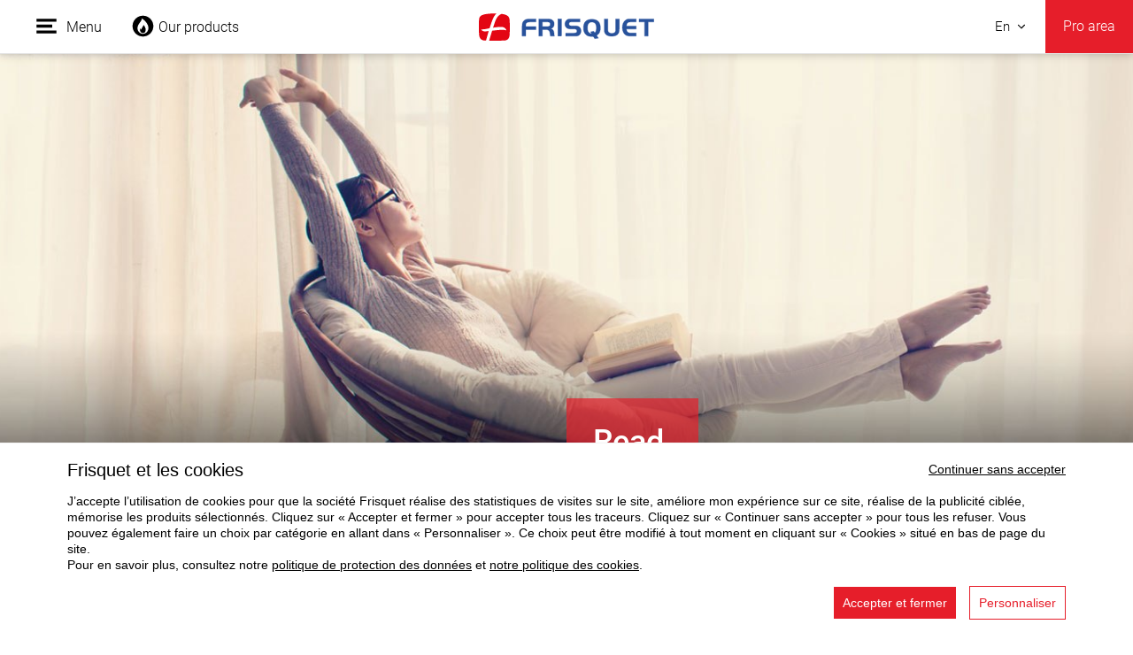

--- FILE ---
content_type: text/html; charset=UTF-8
request_url: https://www.frisquet.com/en/our-news_2338.html
body_size: 9135
content:
<!doctype html>
<html class="html no-js" lang="fr-fr">
<head>
<meta name="google-site-verification" content="P8KMFag85xnyqC3YxJj0Q_f0KSO6gCTCGJ2HTXTqFMQ"/>
<meta content="IE=edge" http-equiv="X-UA-Compatible"/>
<meta charset="utf-8"/>
<meta name="viewport" content="width=device-width, initial-scale=1">
<title>Frisquet - All the latest news </title>
<meta name="description" content="Découvrez Frisquet Connect, la box domotique de Frisquet pour contrôler votre chauffage"/>
<link href="/A.vendors,,_css,,_knacss.css+fonts,,_fonts.css,,qv4+js,,_fancybox,,_jquery.fancybox.css,,qv==2.1.5+js,,_revolution,,_css,,_settings.css+js,,_revolution,,_css,,_layers.css+js,,_revolution,,_css,,_navigation.css+assets,,_css,,_atomic.css+js,,_jquery-multiselect,,_css,,_jquery.multiselect.min.css+css,,_style.css,,q01042025+css,,_formulaires.css,,q31012024+css,,_mystyle.css,,q01122025,Mcc.VQV7lBJKoF.css.pagespeed.cf.tfBXBIB_OO.css" rel="stylesheet"/>
<script src="/js/cookieconsent/cookieconsent.js,q10072023.pagespeed.jm.C3dZj_FAJQ.js"></script>
<script src="/js/mycookieconsent.js?100712023"></script>
<link rel="icon" href="/favicon.ico"/>
<!-- GA -->
<!-- Matomo -->
<!-- Matomo Tag Manager -->
<script>var _mtm=window._mtm=window._mtm||[];_mtm.push({'mtm.startTime':(new Date().getTime()),'event':'mtm.Start'});(function(){var d=document,g=d.createElement('script'),s=d.getElementsByTagName('script')[0];g.async=true;g.src='https://cdn.matomo.cloud/frisquet.matomo.cloud/container_UzvZkoxl.js';s.parentNode.insertBefore(g,s);})();</script>
<!-- End Matomo Tag Manager -->
<script>var _paq=window._paq=window._paq||[];_paq.push(['trackPageView']);_paq.push(['enableLinkTracking']);(function(){var u="https://frisquet.matomo.cloud/";_paq.push(['setTrackerUrl',u+'matomo.php']);_paq.push(['setSiteId','3']);var d=document,g=d.createElement('script'),s=d.getElementsByTagName('script')[0];g.async=true;g.src='//cdn.matomo.cloud/frisquet.matomo.cloud/matomo.js';s.parentNode.insertBefore(g,s);})();</script>
</head>
<body><noscript><meta HTTP-EQUIV="refresh" content="0;url='https://www.frisquet.com/en/our-news_2338.html?PageSpeed=noscript'" /><style><!--table,div,span,font,p{display:none} --></style><div style="display:block">Please click <a href="https://www.frisquet.com/en/our-news_2338.html?PageSpeed=noscript">here</a> if you are not redirected within a few seconds.</div></noscript>
<header>
<!-- #start top-bar -->
<span id="mobile"></span>
<span id="pad"></span>
<div class="top-bar">
<div class="top-bar-mobile">
<a href="/en/our-solutions_2320.html" class="top-bar-mobile--connect ico-chaudiere">Our products</a>
<a href="https://pro.frisquet.com/fr" class="top-bar-mobile--espace-pro">Pro area</a>
</div>
<div class="top-bar-desk">
<div class="top-bar-left">
<button class="menu-icon" type="button"><svg xmlns="http://www.w3.org/2000/svg" xmlns:xlink="http://www.w3.org/1999/xlink" viewBox="0 0 110 110" version="1.1" x="0px" y="0px">
<g fill="#000000">
<path d="M105,19 L5,19 L5,33.4 L105,33.4 L105,19 L105,19 L105,19 L105,19 Z M105,76.6 L5,76.6 L5,91 L105,91 L105,76.6 L105,76.6 L105,76.6 Z M5,47.8 L83.3505155,47.8 L83.3505155,62.2 L5,62.2 L5,47.8 L5,47.8 L5,47.8 Z">
</path>
</g>
</svg><span>Menu</span></button>
<a href="/en/our-solutions_2320.html" class="ico ico-chaudiere"><svg version="1.1" xmlns="http://www.w3.org/2000/svg" xmlns:xlink="http://www.w3.org/1999/xlink" x="0px" y="0px" viewBox="0 0 240 241.9" style="enable-background:new 0 0 240 241.9;" xml:space="preserve">
<g>
<path class="st0" d="M120,7.1C57.1,7.1,6.1,58,6.1,120.9s51,113.9,113.9,113.9s113.9-51,113.9-113.9S182.9,7.1,120,7.1z    M145.3,198.9c-0.6,0.3-1.3,0.5-1.9,0.8c-14.5,6.9-29.5,7.4-43.2,2c0,0,0,0,0,0c-0.3-0.1-0.6-0.2-0.9-0.4c-3.2-1.3-6.4-3-9.4-4.9   c-0.8-0.5-1.6-1-2.4-1.5C71,184.3,60,165.7,60,144.6c0-48.2,50.3-76.6,48-108c18.9,12.2,73.2,54.7,71.9,108   C179.4,168.6,165.5,189.3,145.3,198.9z"/>
<path class="st0" d="M102.3,161.1c-2.9-3-6.3-9.7-7.4-16.4c-11.1,14.7-8.8,25.2-0.4,39.9c5.2,6.6,12.5,11.7,24.5,11.7   c12.4,0,20-4.3,25.1-11.7c13.1-23.5,4-54.1-18.8-77.8C125.4,124.8,104.2,137.5,102.3,161.1z"/>
</g>
</svg>Our products</a>
</div>
<div class="top-bar-center">
<a href="/" class="top-bar-center--logo">Frisquet</a>
</div>
<div class="top-bar-right">
<div class="top-bar-right--lang">
<ul class="top-bar-right--lang--ct">
<li class="top-bar-right--lang--label"><a href="#">En</a>
<ul class="top-bar-right--lang--list">
<li class="top-bar-right--lang--item fr"><a href="https://www.frisquet.com/fr">Français</a></li> <li class="top-bar-right--lang--item it"><a href="https://www.frisquet.com/it">Italiano</a></li>	<li class="top-bar-right--lang--item ru"><a href="https://www.frisquet.com/ru">Pусский</a></li>	<li class="top-bar-right--lang--item cn"><a href="https://frisquet.com.cn">中国</a></li>	</ul>
</li>
</ul>
</div>
<a href="https://pro.frisquet.com/fr" target="_blank" class="top-bar-right--espace-pro">Pro area</a>
</div>
</div>
</div>
<!-- #end top-bar -->
<!-- #start megamenu -->
<div class="megamenu--left-mobile" style="display: none;"> <svg xmlns="http://www.w3.org/2000/svg" width="17.315" height="19.003" viewBox="0 0 17.315 19.003">
<g id="Groupe_33" data-name="Groupe 33" transform="translate(-8.943 -79.998)">
<line id="Ligne_2" data-name="Ligne 2" x2="16.2" y2="18" transform="translate(9.5 80.5)" fill="none" stroke="#fff" stroke-width="1.5"/>
<line id="Ligne_3" data-name="Ligne 3" x1="16.2" y2="18" transform="translate(9.5 80.5)" fill="none" stroke="#fff" stroke-width="1.5"/>
</g>
</svg>
</div>
<div class="megamenu">
<div class="megamenu--wrap  plm prm">
<div class="megamenu--row1">
<div>
<ul class="main-menu--list">
<li class="main-menu--item active" data-id="snav2320">
<a class="main-menu--item--image bg-menu1 " href="/en/our-solutions_2320.html">
<span class="main-menu--item--titre"><b>Our solutions</b> </span>
<span class="mobile-arrow">
<span class="arrow"><svg width="12" height="12" viewBox="0 0 12 12" xmlns="http://www.w3.org/2000/svg" fill="#e61e2a" role="img"><path d="M1.216 2.805l4.746 4.962.043.046.04-.041 4.738-4.966.962.918L7.01 8.686A1.39 1.39 0 016 9.195a1.365 1.365 0 01-1.004-.514L.255 3.725z"></path></svg></span>
</span>
</a>
</li>
<li class="main-menu--item " data-id="snav2331">
<a class="main-menu--item--image bg-menu2 " href="/en/the-frisquet-firm_2331.html">
<span class="main-menu--item--titre"><b>The Frisquet firm</b> </span>
<span class="mobile-arrow">
<span class="arrow"><svg width="12" height="12" viewBox="0 0 12 12" xmlns="http://www.w3.org/2000/svg" fill="#e61e2a" role="img"><path d="M1.216 2.805l4.746 4.962.043.046.04-.041 4.738-4.966.962.918L7.01 8.686A1.39 1.39 0 016 9.195a1.365 1.365 0 01-1.004-.514L.255 3.725z"></path></svg></span>
</span>
</a>
</li>
<li class="main-menu--item " data-id="snav2337">
<a class="main-menu--item--image bg-menu3 " href="/en/our-innovations_2337.html">
<span class="main-menu--item--titre"><b>Our innovations</b> </span>
<span class="mobile-arrow">
<span class="arrow"><svg width="12" height="12" viewBox="0 0 12 12" xmlns="http://www.w3.org/2000/svg" fill="#e61e2a" role="img"><path d="M1.216 2.805l4.746 4.962.043.046.04-.041 4.738-4.966.962.918L7.01 8.686A1.39 1.39 0 016 9.195a1.365 1.365 0 01-1.004-.514L.255 3.725z"></path></svg></span>
</span>
</a>
</li>
<li class="main-menu--item " data-id="snav2338">
<a class="main-menu--item--image bg-menu4 active" href="/en/our-news_2338.html">
<span class="main-menu--item--titre"><b>Our news</b> </span>
<span class="mobile-arrow">
<span class="arrow"><svg width="12" height="12" viewBox="0 0 12 12" xmlns="http://www.w3.org/2000/svg" fill="#e61e2a" role="img"><path d="M1.216 2.805l4.746 4.962.043.046.04-.041 4.738-4.966.962.918L7.01 8.686A1.39 1.39 0 016 9.195a1.365 1.365 0 01-1.004-.514L.255 3.725z"></path></svg></span>
</span>
</a>
</li>
<li class="main-menu--item " data-id="snav2942">
<a class="main-menu--item--image bg-menu5 " href="#">
<span class="main-menu--item--titre"><b>Our services</b> </span>
<span class="mobile-arrow">
<span class="arrow"><svg width="12" height="12" viewBox="0 0 12 12" xmlns="http://www.w3.org/2000/svg" fill="#e61e2a" role="img"><path d="M1.216 2.805l4.746 4.962.043.046.04-.041 4.738-4.966.962.918L7.01 8.686A1.39 1.39 0 016 9.195a1.365 1.365 0 01-1.004-.514L.255 3.725z"></path></svg></span>
</span>
</a>
</li>
</ul>
</div>
<div>
<div id="snav2320" style="" class="main-menu--level2--container no-first two-cols"><div class="main-menu--level2--container--left"><ul class="main-menu--level2--list column-3"><li class="main-menu--level2--item"><a href="/en/gas-boilers_2321.html">Gas boilers</a></li><li class="main-menu--level2--item"><a href="/en/hot-water-tanks_2327.html">Hot water tanks</a></li><li class="main-menu--level2--item"><a href="/en/heat-pump_2328.html">Heat pump</a></li></ul><ul class="main-menu--level2--list column-3"><li class="main-menu--level2--item"><a href="/en/solar-solutions_2326.html">Solar solutions</a></li><li class="main-menu--level2--item"><a href="/en/heating-systems_2325.html">Heating systems</a></li><li class="main-menu--level2--item"><a href="https://www.frisquet.com/en/frisquet-connect_10058.html">Frisquet Connect</a></li><li class="main-menu--level2--item"><a href="/en/accessories_2329.html">Accessories</a></li></ul></div></div><div id="snav2331" style="display:none" class="main-menu--level2--container no-first"><div class="main-menu--level2--container--left"><ul class="main-menu--level2--list"><li class="main-menu--level2--item"><a href="/en/the-frisquet-firm_2331.html#ancre-nav-2332">100% made in France</a></li><li class="main-menu--level2--item"><a href="/en/the-frisquet-firm_2331.html#ancre-nav-2333">N°1 for premium boilers</a></li><li class="main-menu--level2--item"><a href="/en/the-frisquet-firm_2331.html#ancre-nav-2334">The clean energy choice</a></li><li class="main-menu--level2--item"><a href="/en/the-frisquet-firm_2331.html#ancre-nav-2335">Our long-term warranty</a></li><li class="main-menu--level2--item"><a href="/en/the-frisquet-firm_2331.html#ancre-nav-2336">Spare parts available for 20 years</a></li></ul></div><div class="main-menu--level2--container--right"><img style="width:278px; height:133px" src="/visuels/x1549525003_Menu_maison.jpg.pagespeed.ic.uAjngF8nav.webp" alt="The Frisquet firm"></div></div><div id="snav2337" style="display:none" class="main-menu--level2--container no-first no-first two-cols"><div class="main-menu--level2--container--left"><ul class="main-menu--level2--list column-3"><li class="main-menu--level2--item"><a href="/en/our-innovations_2337.html?innov=2368">The heating body</a></li><li class="main-menu--level2--item"><a href="/en/our-innovations_2337.html?innov=2369">Domestic hot water</a></li><li class="main-menu--level2--item"><a href="/en/our-innovations_2337.html?innov=2370">The Flatfire® burner</a></li></ul><ul class="main-menu--level2--list column-3"><li class="main-menu--level2--item"><a href="/en/our-innovations_2337.html?innov=2371">Digital control</a></li><li class="main-menu--level2--item"><a href="/en/our-innovations_2337.html?innov=2372">Multizone heating</a></li><li class="main-menu--level2--item"><a href="/en/our-innovations_2337.html?innov=2373">Environmental innovations</a></li></ul></div><div class="main-menu--level2--container--right"><img style="width:278px; height:133px" src="/visuels/1549525014_Menu_innov.jpg" alt="Our innovations"></div></div><div id="snav2338" style="display:none" class="main-menu--level2--container no-first"><div class="main-menu--level2--container--left"><ul class="main-menu--level2--list"><li class="main-menu--level2--item"><a href="/en/our-news_2338.html#ancre-nav-2340" class="active">Frisquet Connect</a></li><li class="main-menu--level2--item"><a href="/en/our-news_2338.html#ancre-nav-2342" class="active">Partnerships</a></li><li class="main-menu--level2--item"><a href="/en/our-news_2338.html#ancre-nav-2343" class="active">General public events</a></li></ul></div><div class="main-menu--level2--container--right"><img style="width:278px; height:133px" src="/visuels/1549525178_Menu_16.jpg" alt="Our news"></div></div><div id="snav2942" style="display:none" class="main-menu--level2--container no-first"><div class="main-menu--level2--container--left"><ul class="main-menu--level2--list"><li class="main-menu--level2--item"><a href="/en/the-frisquet-firm_2331.html#ancre-nav-2335">Long-term warranty</a></li><li class="main-menu--level2--item"><a href="/en/the-frisquet-firm_2331.html#ancre-nav-2336">Spare parts availability</a></li><li class="main-menu--level2--item"><a href="/en/contact_2367.html">Contact</a></li></ul></div><div class="main-menu--level2--container--right"><img style="width:278px; height:133px" src="/visuels/1549525516_Menu_service.jpg" alt="Our services"></div></div></div>
</div>
<div class="megamenu--row2">
<div class="megamenu--row2--list">
<a href="/en/the-frisquet-network_2359.html" class="megamenu--row2--media">
<div class="megamenu--row2--media--img"> <img src="/visuels/1506949018_installateur-sav-depannage-frisquet.jpg" alt="The Frisquet firm"> </div>
<div class="megamenu--row2--media--text">
<span class="arrow-red-right"><svg xmlns="http://www.w3.org/2000/svg" width="12.5" height="10.945" viewBox="0 0 12.5 10.945">
<g id="Groupe_34" data-name="Groupe 34" transform="translate(0.75 1.061)">
<g id="Groupe_25" data-name="Groupe 25" transform="translate(0)">
<line id="Ligne_1" data-name="Ligne 1" x2="10.286" transform="translate(0 4.421)" fill="none" stroke="#e61e2a" stroke-linecap="round" stroke-linejoin="round" stroke-width="1.5"/>
<path id="Tracé_48" data-name="Tracé 48" d="M8.823.009l-4.417,4.4L0,0" transform="translate(6.589 8.823) rotate(-90)" fill="none" stroke="#e61e2a" stroke-linecap="round" stroke-linejoin="round" stroke-width="1.5"/>
</g>
</g>
</svg>
</span>
<span class="megamenu--row2--titre"><b>The Frisquet firm</b></span>
<p class="megamenu--row2--excerpt">Choose qualified professionals for fitting, maintaining or providing after-sales service for your installation.</p>
</div>
</a>
<a href="/en/my-project_2360.html" class="megamenu--row2--media">
<div class="megamenu--row2--media--img"> <img src="/visuels/1767885139_main-menu-row2-02.jpg" alt="Your project"> </div>
<div class="megamenu--row2--media--text">
<span class="arrow-red-right"><svg xmlns="http://www.w3.org/2000/svg" width="12.5" height="10.945" viewBox="0 0 12.5 10.945">
<g id="Groupe_34" data-name="Groupe 34" transform="translate(0.75 1.061)">
<g id="Groupe_25" data-name="Groupe 25" transform="translate(0)">
<line id="Ligne_1" data-name="Ligne 1" x2="10.286" transform="translate(0 4.421)" fill="none" stroke="#e61e2a" stroke-linecap="round" stroke-linejoin="round" stroke-width="1.5"/>
<path id="Tracé_48" data-name="Tracé 48" d="M8.823.009l-4.417,4.4L0,0" transform="translate(6.589 8.823) rotate(-90)" fill="none" stroke="#e61e2a" stroke-linecap="round" stroke-linejoin="round" stroke-width="1.5"/>
</g>
</g>
</svg>
</span>
<span class="megamenu--row2--titre"><b>Your project</b></span>
<p class="megamenu--row2--excerpt">Describe your project to us, using the form. We will help you find the solution most suitable for your needs.</p>
</div>
</a>
<a href="/en/documentation_2361.html" class="megamenu--row2--media">
<div class="megamenu--row2--media--img"> <img src="/visuels/1767885169_Catalogue-Frisquet_menu.jpg" alt="Our documentation"> </div>
<div class="megamenu--row2--media--text">
<span class="arrow-red-right"><svg xmlns="http://www.w3.org/2000/svg" width="12.5" height="10.945" viewBox="0 0 12.5 10.945">
<g id="Groupe_34" data-name="Groupe 34" transform="translate(0.75 1.061)">
<g id="Groupe_25" data-name="Groupe 25" transform="translate(0)">
<line id="Ligne_1" data-name="Ligne 1" x2="10.286" transform="translate(0 4.421)" fill="none" stroke="#e61e2a" stroke-linecap="round" stroke-linejoin="round" stroke-width="1.5"/>
<path id="Tracé_48" data-name="Tracé 48" d="M8.823.009l-4.417,4.4L0,0" transform="translate(6.589 8.823) rotate(-90)" fill="none" stroke="#e61e2a" stroke-linecap="round" stroke-linejoin="round" stroke-width="1.5"/>
</g>
</g>
</svg>
</span>
<span class="megamenu--row2--titre"><b>Our documentation</b></span>
<p class="megamenu--row2--excerpt">See our marketing documents and manuals on line. You can also receive them free of charge to your address.</p>
</div>
</a>
</div>
</div>
<div class="megamenu--row3">
<div class="megamenu--row3--left">
<a class="megamenu--row3--left--link " href="/en/contact_2367.html">Contact</a>	</div>
<div class="megamenu--row3--right">
<form class="search-block" method="post" action="/en/search_2362.html">
<input class="search-block--input" type="text" name="find" placeholder="Search">
<button class="search-block--submit" type="submit"><svg xmlns="http://www.w3.org/2000/svg" xmlns:xlink="http://www.w3.org/1999/xlink" version="1.1" x="0px" y="0px" viewBox="0 0 100 100" enable-background="new 0 0 100 100" xml:space="preserve">
<g>
<path d="M93.5,93.5c-1,1-2.3,1.5-3.6,1.5c-1.3,0-2.6-0.5-3.6-1.5L63.8,71c2.7-2.1,5.1-4.5,7.2-7.2l22.6,22.6  C95.5,88.3,95.5,91.5,93.5,93.5z M72.8,38.9c0,18.7-15.2,33.9-33.9,33.9S5,57.6,5,38.9S20.2,5,38.9,5S72.8,20.2,72.8,38.9z M66,38.9  c0-14.9-12.2-27.1-27.1-27.1S11.8,23.9,11.8,38.9C11.8,53.8,23.9,66,38.9,66S66,53.8,66,38.9z M38.9,16.9c-12.1,0-22,9.9-22,22  c0,0.9,0.8,1.7,1.7,1.7s1.7-0.8,1.7-1.7c0-10.3,8.4-18.6,18.6-18.6c0.9,0,1.7-0.8,1.7-1.7C40.6,17.6,39.8,16.9,38.9,16.9z">
</path>
</g>
</svg></button>
</form>
</div>
</div>
</div>
</div>
<!-- #end megamenu -->
</header>
<main class="main ">
<!--        <div class="row-dark-grey row-padding-bottom-petit row-padding-top-petit  " style="background-color: rgba(230,30,42,0.7);padding: 1rem 0;margin-top: 4rem;padding-top: 1rem;color: white;">-->
<!--            <div class="row-regular">-->
<!--                <div class="multi-columns">-->
<!--                    <div class="columns-60  ">-->
<!--                        <div>-->
<!--                            <p>Suite à l’incendie de notre hébergeur OVH survenu le 10 mars, nos sites ont été interrompus. Nos équipes ont mis tout en œuvre pour rétablir nos services au plus vite. <br>A ce jour, seul Frisquet Connect n’a pu être réactivé. Avec nos excuses pour cette gêne occasionnée, indépendamment de notre volonté. </p>-->
<!--                        </div>-->
<!--                    </div>-->
<!--                </div>-->
<!--            </div>-->
<!--        </div>-->
<!--    --><div class="row-white row-padding-bottom-aucun row-padding-top-aucun bandeau">
<div class="row-full">
<div class="block-hero pseudo-rev-slider-fullwidth">
<img class="block-hero--img " src="/visuels/1506956287_actualite-frisquet_zoom.jpg" alt="actualite-frisquet">
<div class="block-hero--content-box">
<h1 class="block-hero--content-box--title" style="text-transform: inherit">Read</h1>
<h2 class="block-hero--content-box--subtitle">our news</h2>
</div>
</div>
</div>
</div>
<!-- exception pour les pages produits -->
<a id="ancre-nav-2340" style="display:block;height:1px">&nbsp;</a><div class="row-white row-padding-bottom-large row-padding-top-large  "><div class="row-regular"><div class="multi-columns"><div class="columns-40  ">	<div class="block-media">
<figure class="media--figure txtcenter">
<img class="media--figure--img" width="" height="" src="/visuels/1623313360_FrisquetConnect.jpg" alt="frisquet-connect-solution-connectee">
</figure>
</div>
</div><div class="columns-20  "><div>
<span class="actu-contenu--title" id="form-contact">
<span class="border-title"></span>
<h2 class="mb0 mtm">New for <br/>
<b>Frisquet Connect !</b></h2>
</span>
<p class="p">You may authorise your technician to test the performance of your Equipment remotely using the brand new &ldquo;My after-sales service&rdquo; feature.</p>	<a class="button button-like mts mbs  " href="/en/frisquet-connect_10058.html ">Discover Frisquet connect</a>
</div>
</div></div></div></div><a id="ancre-nav-2342" style="display:block;height:1px">&nbsp;</a><div class="row-grey row-padding-bottom-moyen row-padding-top-large  "><div class="row-regular"><div class="multi-columns"><div class="columns-30  ">	<div class="block-media">
<figure class="media--figure txtcenter">
<img class="media--figure--img" width="" height="" src="/visuels/1506957462_Underthepole-partanire-frisquet.jpg" alt="under-the-pole-partenariat-frisquet">
</figure>
</div>
</div><div class="columns-30  "><div>
<span class="actu-contenu--title" id="form-contact">
<span class="border-title"></span>
<h2 class="mb0 mtm">Partnership:<br/>
<b>Under the pole III</b></h2>
</span>
<p class="p">Under The Pole expeditions are intended to push the boundaries of submarine exploration by human beings, through a bold approach and continuing innovation. Frisquet's commitment to sustainable development naturally led us to support this modern sailing team.</p>	<a class="button button-like mts mbs  " href="https://www.underthepole.com/" target="_blank">Find out more</a>
</div>
</div></div></div></div><div class="row-grey row-padding-bottom-large row-padding-top-aucun  "><div class="row-regular"><div class="multi-columns"><div class="columns-30  ">	<div class="block-media">
<figure class="media--figure txtcenter">
<img class="media--figure--img" width="" height="" src="/visuels/1506957534_Handibasket-Meaux-partenaire-frisquet.jpg" alt="handy-basket-partenariat-frisquet">
</figure>
</div>
</div><div class="columns-30  "><div>
<span class="actu-contenu--title" id="form-contact">
<span class="border-title"></span>
<h2 class="mb0 mtm">Partenariat :<br/>
<b>Meaux Wheelchair basketball</b></h2>
</span>
<p class="p">The Meaux basketball team for players with disabilities (Meaux Wheelchair Basketball Sports Club) is one of the best French teams in the last twenty years. It has even been one of the European leaders for over ten years. In 2015, the Meldois won their 15th national title. For several years, Frisquet has supported this team.</p>	<a class="button button-like mts mbs  " href="http://handibasket-meaux.clubeo.com/" target="_blank">Find out more</a>
</div>
</div></div></div></div><a id="ancre-nav-2343" style="display:block;height:1px">&nbsp;</a>
</main>
<div>
<div>
<!-- #start block-footer -->
<div class="block-footer">
<div class="row-regular">
<div class="block-footer--row">
<div class="block-footer--col-left">
<div>
<!--                        <span class="footer--col-left--title-label">--><!--</span>-->
<div class="footer--col-left--img-desktop"><img src="../img/Logo_90_ans_Frisquet_en.png" width="126" height="126" style="height: 126px !important"></div>
<div class="footer--col-left--img-mobile"><img src="../img/Logo_90_ans_Frisquet-mobile_en.png" width="1150" height="422" style="max-width: 80%;"></div>
</div>
</div>
<div class="block-footer--col-middle">
<div class="block-footer--col-middle-list first">
<div class="block-title">
<span class="list-title">Our company</span>
<span class="mobile-arrow-footer">
<span class="arrow"><svg xmlns="http://www.w3.org/2000/svg" width="12.561" height="7.809" viewBox="0 0 12.561 7.809">
<path id="Tracé_50" data-name="Tracé 50" d="M1.833,0,7.167,6l5.111-6" transform="translate(-0.775 1.059)" fill="none" stroke="#000" stroke-linecap="round" stroke-linejoin="round" stroke-width="1.5"/>
</svg>
</span>
</span>
</div>
<ul>
<li><a href="/en/the-frisquet-firm_2331.html">The Frisquet firm </a></li>
<li><a href="/en/our-innovations_2337.html">Our innovations </a></li>
<li><a href="/en/our-news_2338.html">Our news </a></li>
<!--                                <li><a href="--><!--">--><!-- </a></li>-->
</ul>
</div>
<div class="block-footer--col-middle-list second">
<div class="block-title">
<span class="list-title">Our solutions</span>
<span class="mobile-arrow-footer">
<span class="arrow"><svg xmlns="http://www.w3.org/2000/svg" width="12.561" height="7.809" viewBox="0 0 12.561 7.809">
<path id="Tracé_50" data-name="Tracé 50" d="M1.833,0,7.167,6l5.111-6" transform="translate(-0.775 1.059)" fill="none" stroke="#000" stroke-linecap="round" stroke-linejoin="round" stroke-width="1.5"/>
</svg>
</span>
</span>
</div>
<ul>
<li><a href="/en/gas-boilers_2321.html">Gas boilers</a>
</li> <li><a href="/en/hot-water-tanks_2327.html">Hot water tanks</a>
</li> <li><a href="/en/heat-pump_2328.html">Heat pump</a>
</li> <li><a href="/en/solar-solutions_2326.html">Solar solutions</a>
</li> <li><a href="/en/heating-systems_2325.html">Heating systems</a>
</li> <li><a href="https://www.frisquet.com/en/frisquet-connect_10058.html">Frisquet Connect</a>
</li> <li><a href="/en/accessories_2329.html">Accessories</a>
</li> </ul>
</div>
</div>
<div class="block-footer--col-right">
<div class="footer-link-social">
<ul class="bloc-footer--direct-access en">
<li class="bloc-footer--direct-access--item contact">
<svg xmlns="http://www.w3.org/2000/svg" width="41.217" height="25.466" viewBox="0 0 41.217 25.466">
<g id="Groupe_91" data-name="Groupe 91" transform="translate(-211.222 -436.704)">
<path id="Tracé_79" data-name="Tracé 79" d="M211.712,436.7a.492.492,0,0,0-.49.49v1.423l20.608,14.524,20.609-14.524v-1.423a.463.463,0,0,0-.49-.49Zm-.49,4.318v19.823l12.218-11.237Zm41.217,0-12.218,8.636,12.218,11.237Zm-27.331,9.765L212.694,462.17h38.321L238.6,450.786l-6.183,4.318a.957.957,0,0,1-1.128,0l-6.183-4.318Z" transform="translate(0)" fill="#4a4a4a"/>
</g>
</svg>
<a href="/en/contact_2367.html" class="footer-link-svg-a">Contact us
</a>
</li>
<li class="bloc-footer--direct-access--item projet">
<svg id="Groupe_15" data-name="Groupe 15" xmlns="http://www.w3.org/2000/svg" width="31.847" height="31.847" viewBox="0 0 31.847 31.847">
<path id="Tracé_38" data-name="Tracé 38" d="M359.842,196.592a.3.3,0,0,0,.448,0l1.433-1.434a.857.857,0,0,0,.09-1.209l-5.241-5.241a.858.858,0,0,0-1.209.09l-1.433,1.433a.3.3,0,0,0,0,.448Z" transform="translate(-330.436 -188.238)" fill="#4a4a4a"/>
<path id="Tracé_39" data-name="Tracé 39" d="M346.99,192.744l-17.424,17.424a1.356,1.356,0,0,0-.224.314l-3.762,9a.812.812,0,0,0,.134.9.8.8,0,0,0,.9.135l9-3.762a.8.8,0,0,0,.314-.225l17.424-17.423a.3.3,0,0,0,0-.448l-5.913-5.913A.408.408,0,0,0,346.99,192.744ZM334,215.633l-5.152,2.194a.429.429,0,0,1-.582-.582l2.2-5.151a.508.508,0,0,1,.806-.225l3,3A.5.5,0,0,1,334,215.633Z" transform="translate(-325.243 -189.004)" fill="#4a4a4a"/>
<g id="Groupe_13" data-name="Groupe 13" transform="translate(0 0)">
<path id="Tracé_40" data-name="Tracé 40" d="M333.4,202.984l6.584-6.585a.566.566,0,0,0,0-.806l-7.077-7.077a1.134,1.134,0,0,0-1.612,0l-5.778,5.778a1.135,1.135,0,0,0,0,1.613l7.077,7.077A.568.568,0,0,0,333.4,202.984Zm-1.926-10.437a1.657,1.657,0,1,1-1.657,1.657A1.626,1.626,0,0,1,331.477,192.547Z" transform="translate(-325.184 -188.179)" fill="#4a4a4a"/>
<path id="Tracé_41" data-name="Tracé 41" d="M352.6,209.011l-6.584,6.585a.568.568,0,0,0,0,.806l7.077,7.077a1.136,1.136,0,0,0,1.612,0l5.779-5.778a1.137,1.137,0,0,0,0-1.613l-7.077-7.077A.569.569,0,0,0,352.6,209.011Z" transform="translate(-328.973 -191.968)" fill="#4a4a4a"/>
</g>
</svg>
<a href="/en/my-project_2360.html">Project study</a>
</li>
<li class="bloc-footer--direct-access--item sav">
<svg xmlns="http://www.w3.org/2000/svg" width="29.374" height="40.806" viewBox="0 0 29.374 40.806">
<path id="ReseauF2-BL" d="M114.687,23A14.687,14.687,0,0,0,100,37.687c0,10.074,13.617,24.953,14.177,25.558l.517.561.517-.561c.546-.605,14.163-15.528,14.163-25.558A14.687,14.687,0,0,0,114.687,23Zm-4.428,12.082a4.48,4.48,0,0,1,8.96,0v1.21a4.48,4.48,0,0,1-8.96,0Zm11.284,12.96a.892.892,0,0,1-.93.841H108.768a.923.923,0,0,1-.93-.886V45.99a5.6,5.6,0,0,1,3.919-5.27l.1-.044.1.044a5.389,5.389,0,0,0,5.55,0l.1-.044.1.044a5.435,5.435,0,0,1,3.867,5.314C121.543,46.041,121.543,48.041,121.543,48.041Z" transform="translate(-100 -23)" fill="#4a4a4a"/>
</svg>
<a href="/en/the-frisquet-network_2359.html">Frisquet network</a>
</li>
<li class="bloc-footer--direct-access--item doc">
<svg id="documentation-BL" xmlns="http://www.w3.org/2000/svg" width="28.852" height="36.721" viewBox="0 0 28.852 36.721">
<path id="Tracé_8" data-name="Tracé 8" d="M431.5,40.7v4.849h4.849Z" transform="translate(-407.899 -40.305)" fill="#4a4a4a"/>
<path id="Tracé_9" data-name="Tracé 9" d="M184.2,41.553a.622.622,0,0,1-.658-.658V35H167.158a.622.622,0,0,0-.658.658v3.277h13.771c.132,0,.395.132.526.132l5.244,5.244c.132.132.132.263.132.526V66.471h3.277a.622.622,0,0,0,.658-.658V41.553Z" transform="translate(-161.256 -35)" fill="#4a4a4a"/>
<path id="Tracé_10" data-name="Tracé 10" d="M355.8,121.249h4.849L355.8,116.4Z" transform="translate(-337.443 -110.761)" fill="#4a4a4a"/>
<path id="Tracé_11" data-name="Tracé 11" d="M107.848,116.6v-5.9H91.458a.622.622,0,0,0-.658.658v30.161a.622.622,0,0,0,.658.658h22.285a.622.622,0,0,0,.658-.658V117.26h-5.9A.616.616,0,0,1,107.848,116.6Z" transform="translate(-90.8 -105.456)" fill="#4a4a4a"/>
</svg>
<a href="/en/documentation_2361.html">Documentation</a>
</li>
</ul>
</div>
</div>
</div>
</div>
</div>
<!-- #end block-footer -->
<!-- #start block-subfooter -->
<div class="block-subfooter">
<div class="row-regular">
<div class="block-subfooter--container">
<div class="subfooter--copyright">© Frisquet S.A. 2026</div>
<ul class="block-subfooter--list">
<li><a class="subfooter--item  en " href="/en/legal-notices_2356.html">Legal notices</a></li><li><a class="subfooter--item  en " href="/en/cgu_2357.html">CGU</a></li>	</ul>
</div>
</div>
</div>
<!-- #end block-subfooter -->
</div>
<script src="/js/jquery-3.0.0.min.js.pagespeed.jm.AO3k7vAFoG.js"></script>
<script src="/js/fancybox/jquery.fancybox.pack.js,qv=2.1.5.pagespeed.jm.K5jQHFKG0b.js" defer></script>
<script src="/js/jquery-ui.min.js,qv=3.pagespeed.jm.w9HAK-tlJk.js" defer></script>
<script defer>$(document).ready(function(){$('.fancy').fancybox();$('.gfancy').fancybox({padding:0,margin:100});$('.afancy').fancybox({type:'ajax',autoSize:false,width:'80%',height:'75%',padding:30});$('.ifancy').fancybox({type:'iframe',width:570,height:760,padding:0});$('.tinymce_video_width_part1, .tinymce_video_width_part2, .tinymce_video_width_part3, .tinymce_video_width_part4').each(function(){$(this).height(Math.round($(this).width()*9/16));});});</script>
<script>var scriptToLoad=["js/plugins.js","js/imagesloaded.pkgd.min.js"];</script>
<script>scriptToLoad.push("js/revolution/js/jquery.themepunch.tools.min.js?rev=5.0","js/revolution/js/jquery.themepunch.revolution.min.js?rev=5.0","js/jquery-multiselect/js/jquery.multiselect.min.js","js/jquery-mask/dist/jquery.mask.min.js","js/main.js?05112025","js/contact.js?15012026");</script>
<script>//<![CDATA[
window.scriptsLoaded=false;window.scriptsLoading=false;document.addEventListener('DOMContentLoaded',function(){var root="/";var scriptsToLoad=scriptToLoad.length;var scriptsLoadedCount=0;if(scriptsToLoad===0){window.scriptsLoaded=true;return;}window.scriptsLoading=true;scriptToLoad.forEach(function(element){var script=document.createElement('script');script.src=root+element;script.async=false;script.onload=function(){scriptsLoadedCount++;if(scriptsLoadedCount===scriptsToLoad){window.scriptsLoaded=true;window.scriptsLoading=false;var event=new CustomEvent('scriptsLoaded');document.dispatchEvent(event);}};script.onerror=function(){scriptsLoadedCount++;console.error('Erreur lors du chargement du script:',element);if(scriptsLoadedCount===scriptsToLoad){window.scriptsLoaded=true;window.scriptsLoading=false;var event=new CustomEvent('scriptsLoaded');document.dispatchEvent(event);}};document.getElementsByTagName("head")[0].appendChild(script);});});
//]]></script>
<!-- Ajout tag pour la russie -->
<script async src="https://www.googletagmanager.com/gtag/js?id=G-PHE87SR9K8"></script>
<script>window.dataLayer=window.dataLayer||[];function gtag(){dataLayer.push(arguments);}gtag('js',new Date());gtag('config','G-PHE87SR9K8',{'anonymize_ip':true});</script>
<!--<script>-->
<!--    (function(i,s,o,g,r,a,m){i['GoogleAnalyticsObject']=r;i[r]=i[r]||function(){-->
<!--        (i[r].q=i[r].q||[]).push(arguments)},i[r].l=1*new Date();a=s.createElement(o),-->
<!--        m=s.getElementsByTagName(o)[0];a.async=1;a.src=g;m.parentNode.insertBefore(a,m)-->
<!--    })(window,document,'script','https://www.google-analytics.com/analytics.js','ga');-->
<!---->
<!--    ga('create', 'UA-96372157-1', 'auto');-->
<!--    ga('send', 'pageview');-->
<!--</script>-->
<script>window.RY=(function(e){var t=["identify","track","trackLink","trackForm","transaction","page","profile","sync"];var n="realytics";var r=function(e){return!!(e&&(typeof e=="function"||typeof e=="object"))};var i=function(e,t){return function(){var n=Array.prototype.slice.call(arguments);if(!e[t])e[t]=[];e[t].push(n?n:[]);if(!e["_q"])e["_q"]=[];e["_q"].push(t)}};var s=function(r){for(var s=0;s<t.length;s++){var o=t[s];if(r)e[r][o]=i(e._q[r],o);else e[o]=e[n][o]=i(e._q[n],o)}};var o=function(t,r,i){var o=t?t:n;if(!e[o])e[o]={};if(!e._q[o])e._q[o]={};if(r)e._q[o]["init"]=[[r,i?i:null]];s(t)};if(!e._v){if(!e._q){e._q={};o(null,null,null)}e.init=function(e,n){var i=n?r(n)?n["name"]?n["name"]:null:n:null;if(i&&t)for(var s=0;s<t.length;s++)if(i==t[s]||i=="init")return;o(i,e,r(n)?n:null);var u=function(e){var t=document.createElement("script");t.type="text/javascript";t.async=true;t.src=("https:"==document.location.protocol?"https://":"http://")+e;var n=document.getElementsByTagName("script")[0];n.parentNode.insertBefore(t,n)};u("i.realytics.io/tc.js?cb="+(new Date).getTime());u("dcniko1cv0rz.cloudfront.net/realytics-1.2.min.js")}}return e})(window.RY||{});RY.init("ry-5ux93pe2");RY.page();</script>
<!-- on inclu la structure pour lire les doc partout sur le site -->
<div class="row-regular">
<div class="multi-columns">
<div class="columns-60">
<div class="documentations--detail">
<div id="documentations--calameo"></div>
</div>
</div>
</div>
</div>	<div id="scroll"><a href="#"></a></div>
</body>
</html>


--- FILE ---
content_type: text/css
request_url: https://www.frisquet.com/A.vendors,,_css,,_knacss.css+fonts,,_fonts.css,,qv4+js,,_fancybox,,_jquery.fancybox.css,,qv==2.1.5+js,,_revolution,,_css,,_settings.css+js,,_revolution,,_css,,_layers.css+js,,_revolution,,_css,,_navigation.css+assets,,_css,,_atomic.css+js,,_jquery-multiselect,,_css,,_jquery.multiselect.min.css+css,,_style.css,,q01042025+css,,_formulaires.css,,q31012024+css,,_mystyle.css,,q01122025,Mcc.VQV7lBJKoF.css.pagespeed.cf.tfBXBIB_OO.css
body_size: 45345
content:
@font-face{font-family:'Locator';src:url(fonts/Roboto-Thin.woff2) format('woff2') , url(fonts/Roboto-Thin.woff) format('woff');font-weight:200;font-style:normal;font-display:swap}@font-face{font-family:'Locator';src:url(fonts/Roboto-Light.woff2) format('woff2') , url(fonts/Roboto-Light.woff) format('woff');font-weight:300;font-style:normal;font-display:swap}@font-face{font-family:'Locator';src:url(fonts/Roboto-Regular.woff2) format('woff2') , url(fonts/Roboto-Regular.woff) format('woff');font-weight:normal;font-style:normal;font-display:swap}@font-face{font-family:'Locator';src:url(fonts/Roboto-Medium.woff2) format('woff2') , url(fonts/Roboto-Medium.woff) format('woff');font-weight:500;font-style:normal;font-display:swap}@font-face{font-family:'Locator';src:url(fonts/Roboto-Bold.woff2) format('woff2') , url(fonts/Roboto-Bold.woff) format('woff');font-weight:600;font-style:normal;font-display:swap}@font-face{font-family:'Locator';src:url(fonts/Roboto-Black.woff2) format('woff2') , url(fonts/Roboto-Black.woff) format('woff');font-weight:700;font-style:normal;font-display:swap}@font-face{font-family:'Locator';src:url(fonts/Roboto-ThinItalic.woff2) format('woff2') , url(fonts/Roboto-ThinItalic.woff) format('woff');font-weight:200;font-style:italic;font-display:swap}@font-face{font-family:'Locator';src:url(fonts/Roboto-LightItalic.woff2) format('woff2') , url(fonts/Roboto-LightItalic.woff) format('woff');font-weight:300;font-style:italic;font-display:swap}@font-face{font-family:'Locator';src:url(fonts/Roboto-Italic.woff2) format('woff2') , url(fonts/Roboto-Italic.woff) format('woff');font-weight:normal;font-style:italic;font-display:swap}@font-face{font-family:'Locator';src:url(fonts/Roboto-MediumItalic.woff2) format('woff2') , url(fonts/Roboto-MediumItalic.woff) format('woff');font-weight:500;font-style:italic;font-display:swap}@font-face{font-family:'Locator';src:url(fonts/Roboto-BoldItalic.woff2) format('woff2') , url(fonts/Roboto-BoldItalic.woff) format('woff');font-weight:600;font-style:italic;font-display:swap}@font-face{font-family:'Locator';src:url(fonts/Roboto-BlackItalic.woff2) format('woff2') , url(fonts/Roboto-BlackItalic.woff) format('woff');font-weight:700;font-style:italic;font-display:swap}@font-face{font-family:'fontello';src:url(fonts/fontello.ttf) format('truetype');font-weight:normal;font-style:normal;font-display:swap}@font-face{font-family:'revicons';src:url(js/revolution/fonts/revicons/revicons.eot?5510888);src:url(js/revolution/fonts/revicons/revicons.eot?5510888#iefix) format('embedded-opentype') , url(js/revolution/fonts/revicons/revicons.woff?5510888) format('woff') , url(js/revolution/fonts/revicons/revicons.ttf?5510888) format('truetype') , url(js/revolution/fonts/revicons/revicons.svg?5510888#revicons) format('svg');font-weight:normal;font-style:normal}html{font-family:sans-serif;-ms-text-size-adjust:100%;-webkit-text-size-adjust:100%}body{margin:0}article,aside,details,figcaption,figure,footer,header,main,menu,nav,section,summary{display:block}audio,canvas,progress,video{display:inline-block}audio:not([controls]) {display:none;height:0}progress{vertical-align:baseline}template,[hidden]{display:none}a{background-color:transparent;-webkit-text-decoration-skip:objects}a:active,a:hover{outline-width:0}abbr[title]{border-bottom:none;text-decoration:underline;text-decoration:underline dotted}b,strong{font-weight:inherit}b,strong{font-weight:bolder}dfn{font-style:italic}h1{font-size:2em;margin:.67em 0}mark{background-color:#ff0;color:#000}small{font-size:80%}sub,sup{font-size:75%;line-height:0;position:relative;vertical-align:baseline}sub{bottom:-.25em}sup{top:-.5em}img{border-style:none}svg:not(:root) {overflow:hidden}code,kbd,pre,samp{font-family:monospace,monospace;font-size:1em}figure{margin:1em 40px}hr{box-sizing:content-box;height:0;overflow:visible}button,input,select,textarea{font:inherit;margin:0}optgroup{font-weight:bold}button,input{overflow:visible}button,select{text-transform:none}button,html [type="button"],[type="reset"],[type="submit"]{-webkit-appearance:button}button::-moz-focus-inner,[type="button"]::-moz-focus-inner,[type="reset"]::-moz-focus-inner,[type="submit"]::-moz-focus-inner{border-style:none;padding:0}button:-moz-focusring,[type="button"]:-moz-focusring,[type="reset"]:-moz-focusring,[type="submit"]:-moz-focusring{outline:1px dotted ButtonText}fieldset{border:1px solid silver;margin:0 2px;padding:.35em .625em .75em}legend{box-sizing:border-box;color:inherit;display:table;max-width:100%;padding:0;white-space:normal}textarea{overflow:auto}[type="checkbox"],[type="radio"]{box-sizing:border-box;padding:0}[type="number"]::-webkit-inner-spin-button,[type="number"]::-webkit-outer-spin-button{height:auto}[type="search"]{-webkit-appearance:textfield;outline-offset:-2px}[type="search"]::-webkit-search-cancel-button,[type="search"]::-webkit-search-decoration{-webkit-appearance:none}::-webkit-input-placeholder{color:inherit;opacity:.54}::-webkit-file-upload-button{-webkit-appearance:button;font:inherit}html{box-sizing:border-box}*{box-sizing:inherit}ul,ol{padding-left:2em}img{vertical-align:middle}img:not([src$=".svg"]) {height:auto}blockquote,figure{margin-left:0;margin-right:0}html{font-size:62.5%;font-size: calc(1em * 0.625)}body{font-size:1.4rem;background-color:#fff;color:#000;font-family:sans-serif;line-height:1.5}a{color:#333}a:hover,a:focus,a:active{color:#000}p,.p-like,ul,ol,dl,blockquote,pre,td,th,label,textarea,caption,details,figure{margin-top:.75em;margin-bottom:0;line-height:1.5}h1,.h1-like{font-size:3.2rem;font-family:sans-serif}h2,.h2-like{font-size:2.8rem;font-family:sans-serif}h3,.h3-like{font-size:2.4rem}h4,.h4-like{font-size:2rem}h5,.h5-like{font-size:1.8rem}h6,.h6-like{font-size:1.6rem}.smaller{font-size:.6em}.small{font-size:.8em}.big{font-size:1.2em}.bigger{font-size:1.5em}.biggest{font-size:2em}code,pre,samp,kbd{white-space:pre-line;white-space:pre-wrap;font-family:consolas,courier,monospace;line-height:normal}em,.italic,address,cite,i,var{font-style:italic}p:first-child,.p-like:first-child,ul:first-child,ol:first-child,dl:first-child,blockquote:first-child,pre:first-child,h1:first-child,.h1-like:first-child,h2:first-child,.h2-like:first-child,h3:first-child,.h3-like:first-child,h4:first-child,.h4-like:first-child,h5:first-child,.h5-like:first-child,h6:first-child,.h6-like:first-child{margin-top:0}li p,li .p-like,li ul,li ol{margin-top:0;margin-bottom:0}img,table,td,blockquote,code,pre,textarea,input,video,svg{max-width:100%}table{margin-bottom:2rem}@media print{*{background:transparent!important;box-shadow:none!important;text-shadow:none!important}body{width:auto;margin:auto;font-family:serif;font-size:12pt}p,.p-like,h1,.h1-like,h2,.h2-like,h3,.h3-like,h4,.h4-like,h5,.h5-like,h6,.h6-like,blockquote,ul,ol{color:#000;margin:auto}.print{display:block}.no-print{display:none}p,.p-like,blockquote{orphans:3;widows:3}blockquote,ul,ol{page-break-inside:avoid}h1,.h1-like,h2,.h2-like,h3,.h3-like,caption{page-break-after:avoid}a{color:#000}a[href^="javascript:"]::after,a[href^="#"]::after{content:""}}code,kbd,mark{border-radius:2px}kbd{padding:0 2px;border:1px solid #999}code{padding:2px 4px;background:rgba(0,0,0,.04);color:#b11}pre code{padding:0;background:none;color:inherit;border-radius:0}mark{padding:2px 4px}sup,sub{vertical-align:0}sup{bottom:1ex}sub{top:.5ex}blockquote{position:relative;padding-left:3em}blockquote::before{content:"\201C";position:absolute;left:0;top:0;font-family:georgia,serif;font-size:5em;line-height:.9;color:rgba(0,0,0,.3)}blockquote>footer{margin-top:.75em;font-size:.9em;color:rgba(0,0,0,.7)}blockquote>footer::before{content:"\2014 \0020"}q{font-style:normal}q,.q{quotes:"“\00a0" "\00a0”"}q:lang(fr),
.q:lang(fr) {quotes:"«\00a0" "\00a0»"}hr{display:block;clear:both;height:1px;margin:1em 0 2em;padding:0;border:0;color:#ccc;background-color:#ccc}table,.table{border:1px solid #ccc}caption{padding:1rem;color:#555;font-style:italic}td,th{padding:.3em .8em;border:1px #aaa dotted;text-align:left}.skip-links{position:absolute}.skip-links a{position:absolute;overflow:hidden;clip:rect(1px,1px,1px,1px);padding:.5em;background:#000;color:#fff;text-decoration:none}.skip-links a:focus{position:static;overflow:visible;clip:auto}@media (max-width:320px){div,textarea,table,td,th,code,pre,samp{word-wrap:break-word;-webkit-hyphens:auto;-moz-hyphens:auto;-ms-hyphens:auto;hyphens:auto}.no-wrapping{word-wrap:normal;-webkit-hyphens:manual;-moz-hyphens:manual;-ms-hyphens:manual;hyphens:manual}}.mod,.bfc{overflow:hidden}.clear,.line,.row{clear:both}.clearfix::after,.line::after{content:"";display:table;clear:both;border-collapse:collapse}.left{margin-right:auto}.right{margin-left:auto}.center{margin-left:auto;margin-right:auto}.txtleft{text-align:left}.txtright{text-align:right}.txtcenter{text-align:center}.fl{float:left}img.fl{margin-right:1rem}.fr{float:right}img.fr{margin-left:1rem}img.fl,img.fr{margin-bottom:.5rem}.row{display:table;table-layout:fixed;width:100%}.row>*,.col{display:table-cell;vertical-align:top}body>script{display:none!important}.inbl{display:inline-block;vertical-align:top}[class*="flex-container"]{display:-webkit-box;display:-webkit-flex;display:-ms-flexbox;display:flex;-webkit-flex-wrap:wrap;-ms-flex-wrap:wrap;flex-wrap:wrap}.flex-container-h{-webkit-box-orient:horizontal;-webkit-box-direction:normal;-webkit-flex-direction:row;-ms-flex-direction:row;flex-direction:row}.flex-container-v{-webkit-box-orient:vertical;-webkit-box-direction:normal;-webkit-flex-direction:column;-ms-flex-direction:column;flex-direction:column}.flex-item-fluid{-webkit-box-flex:1;-webkit-flex:1;-ms-flex:1;flex:1;min-width:0}.flex-item-first,.grid-item-first{-webkit-box-ordinal-group:0;-webkit-order:-1;-ms-flex-order:-1;order:-1}.flex-item-medium,.grid-item-medium{-webkit-box-ordinal-group:1;-webkit-order:0;-ms-flex-order:0;order:0}.flex-item-last,.grid-item-last{-webkit-box-ordinal-group:2;-webkit-order:1;-ms-flex-order:1;order:1}.flex-item-center,.grid-item-center{margin:auto}[class*="grid-"]{display:-webkit-box;display:-webkit-flex;display:-ms-flexbox;display:flex;-webkit-box-orient:horizontal;-webkit-box-direction:normal;-webkit-flex-direction:row;-ms-flex-direction:row;flex-direction:row;-webkit-flex-wrap:wrap;-ms-flex-wrap:wrap;flex-wrap:wrap;margin-left:-4rem}[class*="grid-"]>*{box-sizing:border-box;-webkit-box-flex:0;-webkit-flex:0 0 auto;-ms-flex:0 0 auto;flex:0 0 auto;width:calc(100% - 4rem - .01px);min-width:0;min-height:0;margin-left:4rem}@media (min-width:401px) and (max-width:640px){[class*="grid-"]>*{width: calc(100% * 1 / 2 - 4rem - .01px)}[class*="grid-"]>*.grid-item-double{width:calc(100% - 4rem - .01px)}}@media (min-width:641px){[class*="grid-2"]>*{width: calc(100% * 1 / 2 - 4rem - .01px)}[class*="grid-2"]>.grid-item-double{width: calc(100% * 2 / 2 - 4rem)}[class*="grid-3"]>*{width: calc(100% * 1 / 3 - 4rem - .01px)}[class*="grid-3"]>.grid-item-double{width: calc(100% * 2 / 3 - 4rem)}[class*="grid-4"]>*{width: calc(100% * 1 / 4 - 4rem - .01px)}[class*="grid-4"]>.grid-item-double{width: calc(100% * 2 / 4 - 4rem)}[class*="grid-5"]>*{width: calc(100% * 1 / 5 - 4rem - .01px)}[class*="grid-5"]>.grid-item-double{width: calc(100% * 2 / 5 - 4rem)}[class*="grid-6"]>*{width: calc(100% * 1 / 6 - 4rem - .01px)}[class*="grid-6"]>.grid-item-double{width: calc(100% * 2 / 6 - 4rem)}[class*="grid-7"]>*{width: calc(100% * 1 / 7 - 4rem - .01px)}[class*="grid-7"]>.grid-item-double{width: calc(100% * 2 / 7 - 4rem)}[class*="grid-8"]>*{width: calc(100% * 1 / 8 - 4rem - .01px)}[class*="grid-8"]>.grid-item-double{width: calc(100% * 2 / 8 - 4rem)}[class*="grid-9"]>*{width: calc(100% * 1 / 9 - 4rem - .01px)}[class*="grid-9"]>.grid-item-double{width: calc(100% * 2 / 9 - 4rem)}[class*="grid-10"]>*{width: calc(100% * 1 / 10 - 4rem - .01px)}[class*="grid-10"]>.grid-item-double{width: calc(100% * 2 / 10 - 4rem)}[class*="grid-11"]>*{width: calc(100% * 1 / 11 - 4rem - .01px)}[class*="grid-11"]>.grid-item-double{width: calc(100% * 2 / 11 - 4rem)}[class*="grid-12"]>*{width: calc(100% * 1 / 12 - 4rem - .01px)}[class*="grid-12"]>.grid-item-double{width: calc(100% * 2 / 12 - 4rem)}}@media (min-width:400px) and (max-width:640px){[class*="-small-4"]>*{width: calc(100% * 1 / 4 - 4rem - .01px)}[class*="-small-4"]>.grid-item-double{width: calc(100% * 1 / 2 - 4rem - .01px)}[class*="-small-3"]>*{width: calc(100% * 1 / 3 - 4rem - .01px)}[class*="-small-3"]>.grid-item-double{width: calc(100% * 2 / 3 - 4rem - .01px)}[class*="-small-2"]>*{width: calc(100% * 1 / 2 - 4rem - .01px)}[class*="-small-2"]>.grid-item-double{width:calc(100% - 4rem - .01px)}[class*="-small-1"]>*{width:calc(100% - 4rem - .01px)}[class*="-small-1"]>.grid-item-double{width:calc(100% - 4rem - .01px)}}@media (min-width:641px){.grid-2-1 > :nth-child(odd) {width:calc(66.66667% - 4rem)}.grid-2-1 > :nth-child(even) {width:calc(33.33333% - 4rem)}.grid-1-2 > :nth-child(odd) {width:calc(33.33333% - 4rem)}.grid-1-2 > :nth-child(even) {width:calc(66.66667% - 4rem)}.grid-3-1 > :nth-child(odd) {width:calc(75% - 4rem)}.grid-3-1 > :nth-child(even) {width:calc(25% - 4rem)}.grid-1-3 > :nth-child(odd) {width:calc(25% - 4rem)}.grid-1-3 > :nth-child(even) {width:calc(75% - 4rem)}.grid-3-2 > :nth-child(odd) {width:calc(60% - 4rem)}.grid-3-2 > :nth-child(even) {width:calc(40% - 4rem)}.grid-2-3 > :nth-child(odd) {width:calc(40% - 4rem)}.grid-2-3 > :nth-child(even) {width:calc(60% - 4rem)}.grid-4-1 > :nth-child(odd) {width:calc(80% - 4rem)}.grid-4-1 > :nth-child(even) {width:calc(20% - 4rem)}.grid-1-4 > :nth-child(odd) {width:calc(20% - 4rem)}.grid-1-4 > :nth-child(even) {width:calc(80% - 4rem)}}.pull{margin-right:auto}.push{margin-left:auto}table,.table{width:100%;max-width:100%;table-layout:fixed;border-collapse:collapse;vertical-align:top}.table{display:table}#recaptcha_table,.table-auto{table-layout:auto}td,th{vertical-align:top;min-width:2rem;cursor:default}.btn{display:inline-block}form,fieldset{border:none}input,button,select,label,.btn{font-family:inherit;font-size:inherit}button,input,optgroup,select,textarea{color:#000}label{vertical-align:middle;cursor:pointer}legend{border:0;white-space:normal}textarea{min-height:5em;vertical-align:top;font-family:inherit;font-size:inherit;resize:vertical}select{-webkit-appearance:menulist-button}input[type="search"]::-webkit-search-decoration,input[type="search"]::-webkit-search-cancel-button,input[type="search"]::-webkit-search-results-button,input[type="search"]::-webkit-search-results-decoration{display:none}::-webkit-input-placeholder{color:#777}input:-moz-placeholder,textarea:-moz-placeholder{color:#777}.btn:focus,input[type="button"]:focus,button:focus{-webkit-tap-highlight-color:transparent;-webkit-user-select:none;-moz-user-select:none;-ms-user-select:none;user-select:none}button.unstyled,input[type="button"].unstyled,input[type="submit"].unstyled,input[type="reset"].unstyled{padding:0;border:none;line-height:1;text-align:left;background:none;border-radius:0;box-shadow:none;-webkit-appearance:none;-moz-appearance:none;appearance:none}button.unstyled:focus,input[type="button"].unstyled:focus,input[type="submit"].unstyled:focus,input[type="reset"].unstyled:focus{box-shadow:none;outline:none}.is-hidden,[hidden]{display:none}.visually-hidden{position:absolute!important;border:0!important;height:1px!important;width:1px!important;padding:0!important;overflow:hidden!important;clip:rect(0,0,0,0)!important}.is-disabled,[disabled]{opacity:.5;pointer-events:none;cursor:not-allowed;-webkit-filter:grayscale(1);filter:grayscale(1)}ul.is-unstyled,ul.unstyled{list-style:none;padding-left:0}.w10{width:10%}.w20{width:20%}.w25{width:25%}.w30{width:30%}.w33{width:33.3333%}.w40{width:40%}.w50{width:50%}.w60{width:60%}.w66{width:66.6666%}.w70{width:70%}.w75{width:75%}.w80{width:80%}.w90{width:90%}.w100{width:100%}.w50p{width:50px}.w100p{width:100px}.w150p{width:150px}.w200p{width:200px}.w300p{width:300px}@media (min-width:400px){.w400p{width:400px}.w500p{width:500px}.w600p{width:600px}}@media (min-width:700px){.w700p{width:700px}.w800p{width:800px}}@media (min-width:960px){.w960p{width:960px}.mw960p{max-width:960px}.w1140p{width:1140px}.mw1140p{max-width:1140px}}.wauto{width:auto}.man,.ma0{margin:0}.pan,.pa0{padding:0}.mas{margin:1rem}.mam{margin:2rem}.mal{margin:4rem}.pas{padding:1rem}.pam{padding:2rem}.pal{padding:4rem}.paxl{padding:8rem}.mtn,.mt0{margin-top:0}.mts{margin-top:1rem}.mtm{margin-top:2rem}.mtl{margin-top:4rem}.mtxl{margin-top:8rem}.mrn,.mr0{margin-right:0}.mrs{margin-right:1rem}.mrm{margin-right:2rem}.mrl{margin-right:4rem}.mrxl{margin-right:8rem}.mbn,.mb0{margin-bottom:0}.mbs{margin-bottom:1rem}.mbm{margin-bottom:2rem}.mbl{margin-bottom:4rem}.mbxl{margin-bottom:8rem}.mln,.ml0{margin-left:0}.mls{margin-left:1rem}.mlm{margin-left:2rem}.mll{margin-left:4rem}.mauto{margin:auto}.mtauto{margin-top:auto}.mrauto{margin-right:auto}.mbauto{margin-bottom:auto}.mlauto{margin-left:auto}.ptn,.pt0{padding-top:0}.pts{padding-top:1rem}.ptm{padding-top:2rem}.ptl{padding-top:4rem}.ptxl{padding-top:8rem}.prn,.pr0{padding-right:0}.prs{padding-right:1rem}.prm{padding-right:2rem}.prl{padding-right:4rem}.prxl{padding-right:8rem}.pbn,.pb0{padding-bottom:0}.pbs{padding-bottom:1rem}.pbm{padding-bottom:2rem}.pbl{padding-bottom:4rem}.pbxl{padding-bottom:8rem}.pln,.pl0{padding-left:0}.pls{padding-left:1rem}.plm{padding-left:2rem}.pll{padding-left:4rem}.plxl{padding-left:8rem}@media (min-width:1280px){.large-hidden{display:none!important}.large-visible{display:block!important}.large-no-float{float:none}.large-inbl{display:inline-block;float:none;vertical-align:top}.large-row{display:table;table-layout:fixed;width:100%!important}.large-col{display:table-cell;vertical-align:top}.large-w25{width:25%!important}.large-w33{width:33.3333%!important}.large-w50{width:50%!important}.large-w66{width:66.6666%!important}.large-w75{width:75%!important}.large-w100,.large-wauto{display:block!important;float:none!important;clear:none!important;width:auto!important;margin-left:0!important;margin-right:0!important;border:0}.large-man,.large-ma0{margin:0!important}}@media (min-width:960px) and (max-width:1279px){.medium-hidden{display:none!important}.medium-visible{display:block!important}.medium-no-float{float:none}.medium-inbl{display:inline-block;float:none;vertical-align:top}.medium-row{display:table;table-layout:fixed;width:100%!important}.medium-col{display:table-cell;vertical-align:top}.medium-w25{width:25%!important}.medium-w33{width:33.3333%!important}.medium-w50{width:50%!important}.medium-w66{width:66.6666%!important}.medium-w75{width:75%!important}.medium-w100,.medium-wauto{display:block!important;float:none!important;clear:none!important;width:auto!important;margin-left:0!important;margin-right:0!important;border:0}.medium-man,.medium-ma0{margin:0!important}}@media (min-width:640px) and (max-width:959px){.small-hidden{display:none!important}.small-visible{display:block!important}.small-no-float{float:none}.small-inbl{display:inline-block;float:none;vertical-align:top}.small-row{display:table!important;table-layout:fixed!important;width:100%!important}.small-col{display:table-cell!important;vertical-align:top!important}.small-w25{width:25%!important}.small-w33{width:33.3333%!important}.small-w50{width:50%!important}.small-w66{width:66.6666%!important}.small-w75{width:75%!important}.small-w100,.small-wauto{display:block!important;float:none!important;clear:none!important;width:auto!important;margin-left:0!important;margin-right:0!important;border:0}.small-man,.small-ma0{margin:0!important}.small-pan,.small-pa0{padding:0!important}}@media (max-width:639px){.mod,.col,fieldset{display:block!important;float:none!important;clear:none!important;width:auto!important;margin-left:0!important;margin-right:0!important;border:0}.flex-container{-webkit-box-orient:vertical;-webkit-box-direction:normal;-webkit-flex-direction:column;-ms-flex-direction:column;flex-direction:column}.row{display:block!important;width:100%!important}.tiny-hidden{display:none!important}.tiny-visible{display:block!important}.tiny-no-float{float:none}.tiny-inbl{display:inline-block;float:none;vertical-align:top}.tiny-row{display:table!important;table-layout:fixed!important;width:100%!important}.tiny-col{display:table-cell!important;vertical-align:top!important}th,td{display:block;width:auto;text-align:left}thead{display:none}.tiny-w25{width:25%!important}.tiny-w33{width:33.3333%!important}.tiny-w50{width:50%!important}.tiny-w66{width:66.6666%!important}.tiny-w75{width:75%!important}.tiny-w100,.tiny-wauto{display:block!important;float:none!important;clear:none!important;width:auto!important;margin-left:0!important;margin-right:0!important;border:0}.tiny-man,.tiny-ma0{margin:0!important}.tiny-pan,.tiny-pa0{padding:0!important}}body{-webkit-font-smoothing:antialiased;-moz-osx-font-smoothing:grayscale}.fancybox-wrap,.fancybox-skin,.fancybox-outer,.fancybox-inner,.fancybox-image,.fancybox-wrap iframe,.fancybox-wrap object,.fancybox-nav,.fancybox-nav span,.fancybox-tmp{padding:0;margin:0;border:0;outline:none;vertical-align:top}.fancybox-wrap{position:absolute;top:0;left:0;z-index:8020}.fancybox-skin{position:relative;background:#f9f9f9;color:#444;text-shadow:none}.fancybox-opened{z-index:8030}.fancybox-opened .fancybox-skin{-webkit-box-shadow:0 10px 25px rgba(0,0,0,.5);-moz-box-shadow:0 10px 25px rgba(0,0,0,.5);box-shadow:0 10px 25px rgba(0,0,0,.5)}.fancybox-outer,.fancybox-inner{position:relative}.fancybox-inner{overflow:hidden}.fancybox-type-iframe .fancybox-inner{-webkit-overflow-scrolling:touch}.fancybox-error{color:#444;font:14px/20px "Helvetica Neue",Helvetica,Arial,sans-serif;margin:0;padding:15px;white-space:nowrap}.fancybox-image,.fancybox-iframe{display:block;width:100%;height:100%}.fancybox-image{max-width:100%;max-height:100%}#fancybox-loading,.fancybox-close,.fancybox-prev span,.fancybox-next span{background-image:url(js/fancybox/xfancybox_sprite.png.pagespeed.ic.u3gjtzATRm.webp)}#fancybox-loading{position:fixed;top:50%;left:50%;margin-top:-22px;margin-left:-22px;background-position:0 -108px;opacity:.8;cursor:pointer;z-index:8060}#fancybox-loading div{width:44px;height:44px;background:url(js/fancybox/fancybox_loading.gif.pagespeed.ce.MozA9seCEU.gif) center center no-repeat}.fancybox-close{position:absolute;top:-18px;right:-18px;width:36px;height:36px;cursor:pointer;z-index:8040}.fancybox-nav{position:absolute;top:0;width:40%;height:100%;cursor:pointer;text-decoration:none;background:transparent url(js/fancybox/xblank.gif.pagespeed.ic.zaZh-vXmDi.webp);-webkit-tap-highlight-color:rgba(0,0,0,0);z-index:8040}.fancybox-prev{left:0}.fancybox-next{right:0}.fancybox-nav span{position:absolute;top:50%;width:36px;height:34px;margin-top:-18px;cursor:pointer;z-index:8040;visibility:hidden}.fancybox-prev span{left:10px;background-position:0 -36px}.fancybox-next span{right:10px;background-position:0 -72px}.fancybox-nav:hover span{visibility:visible}.fancybox-tmp{position:absolute;top:-99999px;left:-99999px;visibility:hidden;max-width:99999px;max-height:99999px;overflow:visible!important}.fancybox-lock{overflow:hidden!important;width:auto}.fancybox-lock body{overflow:hidden!important}.fancybox-lock-test{overflow-y:hidden!important}.fancybox-overlay{position:absolute;top:0;left:0;overflow:hidden;display:none;z-index:8010;background:url(js/fancybox/xfancybox_overlay.png.pagespeed.ic.e9URft_vZj.webp);background:rgba(128,128,128,.8)}.fancybox-overlay-fixed{position:fixed;bottom:0;right:0}.fancybox-lock .fancybox-overlay{overflow:auto;overflow-y:scroll}.fancybox-title{visibility:hidden;font:14px/20px Arial,sans-serif;position:relative;text-shadow:none;z-index:8050}.fancybox-opened .fancybox-title{visibility:visible}.fancybox-title-float-wrap{position:absolute;bottom:0;right:50%;margin-bottom:-61px;z-index:8050;text-align:center}.fancybox-title-float-wrap .child{display:inline-block;margin-right:-100%;padding:2px 20px;background:transparent;background:rgba(0,0,0,.5);color:#fff;line-height:24px;white-space:nowrap}.fancybox-title-outside-wrap{position:relative;margin-top:10px;color:#fff}.fancybox-title-inside-wrap{padding-top:10px}.fancybox-title-over-wrap{position:absolute;bottom:0;left:0;color:#fff;padding:10px;background:#000;background:rgba(0,0,0,.8)}@media only screen and (-webkit-min-device-pixel-ratio:1.5),only screen and (min--moz-device-pixel-ratio:1.5),only screen and (min-device-pixel-ratio:1.5){#fancybox-loading,.fancybox-close,.fancybox-prev span,.fancybox-next span{background-image:url(js/fancybox/xfancybox_sprite,402x.png.pagespeed.ic.g06GuizX5j.webp);background-size:44px 152px}#fancybox-loading div{background-image:url(js/fancybox/fancybox_loading,402x.gif.pagespeed.ce.-Sk4Y5-olK.gif);background-size:24px 24px}}.rtl{direction:rtl}[class^="revicon-"]:before,[class*=" revicon-"]:before{font-family:"revicons";font-style:normal;font-weight:normal;speak:none;display:inline-block;text-decoration:inherit;width:1em;margin-right:.2em;text-align:center;font-variant:normal;text-transform:none;line-height:1em;margin-left:.2em}.revicon-search-1:before{content:'\e802'}.revicon-pencil-1:before{content:'\e831'}.revicon-picture-1:before{content:'\e803'}.revicon-cancel:before{content:'\e80a'}.revicon-info-circled:before{content:'\e80f'}.revicon-trash:before{content:'\e801'}.revicon-left-dir:before{content:'\e817'}.revicon-right-dir:before{content:'\e818'}.revicon-down-open:before{content:'\e83b'}.revicon-left-open:before{content:'\e819'}.revicon-right-open:before{content:'\e81a'}.revicon-angle-left:before{content:'\e820'}.revicon-angle-right:before{content:'\e81d'}.revicon-left-big:before{content:'\e81f'}.revicon-right-big:before{content:'\e81e'}.revicon-magic:before{content:'\e807'}.revicon-picture:before{content:'\e800'}.revicon-export:before{content:'\e80b'}.revicon-cog:before{content:'\e832'}.revicon-login:before{content:'\e833'}.revicon-logout:before{content:'\e834'}.revicon-video:before{content:'\e805'}.revicon-arrow-combo:before{content:'\e827'}.revicon-left-open-1:before{content:'\e82a'}.revicon-right-open-1:before{content:'\e82b'}.revicon-left-open-mini:before{content:'\e822'}.revicon-right-open-mini:before{content:'\e823'}.revicon-left-open-big:before{content:'\e824'}.revicon-right-open-big:before{content:'\e825'}.revicon-left:before{content:'\e836'}.revicon-right:before{content:'\e826'}.revicon-ccw:before{content:'\e808'}.revicon-arrows-ccw:before{content:'\e806'}.revicon-palette:before{content:'\e829'}.revicon-list-add:before{content:'\e80c'}.revicon-doc:before{content:'\e809'}.revicon-left-open-outline:before{content:'\e82e'}.revicon-left-open-2:before{content:'\e82c'}.revicon-right-open-outline:before{content:'\e82f'}.revicon-right-open-2:before{content:'\e82d'}.revicon-equalizer:before{content:'\e83a'}.revicon-layers-alt:before{content:'\e804'}.revicon-popup:before{content:'\e828'}.rev_slider_wrapper{position:relative;z-index:0}.rev_slider{position:relative;overflow:visible}.tp-overflow-hidden{overflow:hidden}.tp-simpleresponsive img,.rev_slider img{max-width:none!important;-moz-transition:none;-webkit-transition:none;-o-transition:none;transition:none;margin:0;padding:0;border-width:0;border:none}.rev_slider .no-slides-text{font-weight:bold;text-align:center;padding-top:80px}.rev_slider>ul,.rev_slider_wrapper>ul,.tp-revslider-mainul>li,.rev_slider>ul>li,.rev_slider>ul>li:before,.tp-revslider-mainul>li:before,.tp-simpleresponsive>ul,.tp-simpleresponsive>ul>li,.tp-simpleresponsive>ul>li:before,.tp-revslider-mainul>li,.tp-simpleresponsive>ul>li{list-style:none!important;position:absolute;margin:0!important;padding:0!important;overflow-x:visible;overflow-y:visible;list-style-type:none!important;background-image:none;background-position:0 0;text-indent:0;top:0;left:0}.tp-revslider-mainul>li,.rev_slider>ul>li,.rev_slider>ul>li:before,.tp-revslider-mainul>li:before,.tp-simpleresponsive>ul>li,.tp-simpleresponsive>ul>li:before,.tp-revslider-mainul>li,.tp-simpleresponsive>ul>li{visibility:hidden}.tp-revslider-slidesli,.tp-revslider-mainul{padding:0!important;margin:0!important;list-style:none!important}.rev_slider li.tp-revslider-slidesli{position:absolute!important}.tp-caption .rs-untoggled-content{display:block}.tp-caption .rs-toggled-content{display:none}.rs-toggle-content-active.tp-caption .rs-toggled-content{display:block}.rs-toggle-content-active.tp-caption .rs-untoggled-content{display:none}.rev_slider .tp-caption,.rev_slider .caption{position:relative;visibility:hidden;white-space:nowrap;display:block}.rev_slider .tp-mask-wrap .tp-caption,.rev_slider .tp-mask-wrap *:last-child,.wpb_text_column .rev_slider .tp-mask-wrap .tp-caption,.wpb_text_column .rev_slider .tp-mask-wrap *:last-child{margin-bottom:0}.tp-svg-layer svg{width:100%;height:100%;position:relative;vertical-align:top}.tp-carousel-wrapper{cursor:url(js/revolution/css/openhand.cur) , move}.tp-carousel-wrapper.dragged{cursor:url(js/revolution/css/closedhand.cur) , move}.tp-caption{z-index:1}.tp_inner_padding{box-sizing:border-box;-webkit-box-sizing:border-box;-moz-box-sizing:border-box;max-height:none!important}.tp-caption{-moz-user-select:none;-khtml-user-select:none;-webkit-user-select:none;-o-user-select:none;position:absolute;-webkit-font-smoothing:antialiased!important}.tp-caption.tp-layer-selectable{-moz-user-select:all;-khtml-user-select:all;-webkit-user-select:all;-o-user-select:all}.tp-forcenotvisible,.tp-hide-revslider,.tp-caption.tp-hidden-caption{visibility:hidden!important;display:none!important}.rev_slider embed,.rev_slider iframe,.rev_slider object,.rev_slider audio,.rev_slider video{max-width:none!important}.rev_slider_wrapper{width:100%}.fullscreen-container{position:relative;padding:0}.fullwidthbanner-container{position:relative;padding:0;overflow:hidden}.fullwidthbanner-container .fullwidthabanner{width:100%;position:relative}.tp-static-layers{position:absolute;z-index:101;top:0;left:0}.tp-caption .frontcorner{width:0;height:0;border-left:40px solid transparent;border-right:0 solid transparent;border-top:40px solid #00a8ff;position:absolute;left:-40px;top:0}.tp-caption .backcorner{width:0;height:0;border-left:0 solid transparent;border-right:40px solid transparent;border-bottom:40px solid #00a8ff;position:absolute;right:0;top:0}.tp-caption .frontcornertop{width:0;height:0;border-left:40px solid transparent;border-right:0 solid transparent;border-bottom:40px solid #00a8ff;position:absolute;left:-40px;top:0}.tp-caption .backcornertop{width:0;height:0;border-left:0 solid transparent;border-right:40px solid transparent;border-top:40px solid #00a8ff;position:absolute;right:0;top:0}.tp-layer-inner-rotation{position:relative!important}img.tp-slider-alternative-image{width:100%;height:auto}.noFilterClass{filter:none!important}.rs-background-video-layer{position:absolute;top:0;left:0;width:100%;height:100%;visibility:hidden;z-index:0}.tp-caption.coverscreenvideo{width:100%;height:100%;top:0;left:0;position:absolute}.caption.fullscreenvideo,.tp-caption.fullscreenvideo{left:0;top:0;position:absolute;width:100%;height:100%}.caption.fullscreenvideo iframe,.caption.fullscreenvideo audio,.caption.fullscreenvideo video,.tp-caption.fullscreenvideo iframe,.tp-caption.fullscreenvideo iframe audio,.tp-caption.fullscreenvideo iframe video{width:100%!important;height:100%!important;display:none}.fullcoveredvideo audio,.fullscreenvideo audio .fullcoveredvideo video,.fullscreenvideo video{background:#000}.fullcoveredvideo .tp-poster{background-position:center center;background-size:cover;width:100%;height:100%;top:0;left:0}.videoisplaying .html5vid .tp-poster{display:none}.tp-video-play-button{background:#000;background:rgba(0,0,0,.3);border-radius:5px;-moz-border-radius:5px;-webkit-border-radius:5px;position:absolute;top:50%;left:50%;color:#fff;z-index:3;margin-top:-25px;margin-left:-25px;line-height:50px!important;text-align:center;cursor:pointer;width:50px;height:50px;box-sizing:border-box;-moz-box-sizing:border-box;display:inline-block;vertical-align:top;z-index:4;opacity:0;-webkit-transition:opacity 300ms ease-out!important;-moz-transition:opacity 300ms ease-out!important;-o-transition:opacity 300ms ease-out!important;transition:opacity 300ms ease-out!important}.tp-hiddenaudio,.tp-audio-html5 .tp-video-play-button{display:none!important}.tp-caption .html5vid{width:100%!important;height:100%!important}.tp-video-play-button i{width:50px;height:50px;display:inline-block;text-align:center;vertical-align:top;line-height:50px!important;font-size:40px!important}.tp-caption:hover .tp-video-play-button{opacity:1}.tp-caption .tp-revstop{display:none;border-left:5px solid #fff!important;border-right:5px solid #fff!important;margin-top:15px!important;line-height:20px!important;vertical-align:top;font-size:25px!important}.videoisplaying .revicon-right-dir{display:none}.videoisplaying .tp-revstop{display:inline-block}.videoisplaying .tp-video-play-button{display:none}.tp-caption:hover .tp-video-play-button{display:block}.fullcoveredvideo .tp-video-play-button{display:none!important}.fullscreenvideo .fullscreenvideo audio{object-fit:contain!important}.fullscreenvideo .fullscreenvideo video{object-fit:contain!important}.fullscreenvideo .fullcoveredvideo audio{object-fit:cover!important}.fullscreenvideo .fullcoveredvideo video{object-fit:cover!important}.tp-video-controls{position:absolute;bottom:0;left:0;right:0;padding:5px;opacity:0;-webkit-transition:opacity .3s;-moz-transition:opacity .3s;-o-transition:opacity .3s;-ms-transition:opacity .3s;transition:opacity .3s;background-image:linear-gradient(to bottom,#000 13%,#323232 100%);background-image:-o-linear-gradient(bottom,#000 13%,#323232 100%);background-image:-moz-linear-gradient(bottom,#000 13%,#323232 100%);background-image:-webkit-linear-gradient(bottom,#000 13%,#323232 100%);background-image:-ms-linear-gradient(bottom,#000 13%,#323232 100%);background-image:-webkit-gradient(linear,left bottom,left top,color-stop(.13,#000),color-stop(1,#323232));display:table;max-width:100%;overflow:hidden;box-sizing:border-box;-moz-box-sizing:border-box;-webkit-box-sizing:border-box}.tp-caption:hover .tp-video-controls{opacity:.9}.tp-video-button{background:rgba(0,0,0,.5);border:0;color:#eee;-webkit-border-radius:3px;-moz-border-radius:3px;-o-border-radius:3px;border-radius:3px;cursor:pointer;line-height:12px;font-size:12px;color:#fff;padding:0;margin:0;outline:none}.tp-video-button:hover{cursor:pointer}.tp-video-button-wrap,.tp-video-seek-bar-wrap,.tp-video-vol-bar-wrap{padding:0 5px;display:table-cell;vertical-align:middle}.tp-video-seek-bar-wrap{width:80%}.tp-video-vol-bar-wrap{width:20%}.tp-volume-bar,.tp-seek-bar{width:100%;cursor:pointer;outline:none;line-height:12px;margin:0;padding:0}.rs-fullvideo-cover{width:100%;height:100%;top:0;left:0;position:absolute;background:transparent;z-index:5}.rs-background-video-layer video::-webkit-media-controls{display:none!important}.rs-background-video-layer audio::-webkit-media-controls{display:none!important}.tp-audio-html5 .tp-video-controls{opacity:1!important;visibility:visible!important}.tp-dottedoverlay{background-repeat:repeat;width:100%;height:100%;position:absolute;top:0;left:0;z-index:3}.tp-dottedoverlay.twoxtwo{background:url(js/revolution/assets/xgridtile.png.pagespeed.ic.s7ca5PK18l.webp)}.tp-dottedoverlay.twoxtwowhite{background:url(js/revolution/assets/xgridtile_white.png.pagespeed.ic.O2b6e_EChF.webp)}.tp-dottedoverlay.threexthree{background:url(js/revolution/assets/xgridtile_3x3.png.pagespeed.ic.ueIBHLw3bL.webp)}.tp-dottedoverlay.threexthreewhite{background:url(js/revolution/assets/xgridtile_3x3_white.png.pagespeed.ic.UMmEIIwY9b.webp)}.tp-shadowcover{width:100%;height:100%;top:0;left:0;background:#fff;position:absolute;z-index:-1}.tp-shadow1{-webkit-box-shadow:0 10px 6px -6px rgba(0,0,0,.8);-moz-box-shadow:0 10px 6px -6px rgba(0,0,0,.8);box-shadow:0 10px 6px -6px rgba(0,0,0,.8)}.tp-shadow2:before,.tp-shadow2:after,.tp-shadow3:before,.tp-shadow4:after{z-index:-2;position:absolute;content:"";bottom:10px;left:10px;width:50%;top:85%;max-width:300px;background:transparent;-webkit-box-shadow:0 15px 10px rgba(0,0,0,.8);-moz-box-shadow:0 15px 10px rgba(0,0,0,.8);box-shadow:0 15px 10px rgba(0,0,0,.8);-webkit-transform:rotate(-3deg);-moz-transform:rotate(-3deg);-o-transform:rotate(-3deg);-ms-transform:rotate(-3deg);transform:rotate(-3deg)}.tp-shadow2:after,.tp-shadow4:after{-webkit-transform:rotate(3deg);-moz-transform:rotate(3deg);-o-transform:rotate(3deg);-ms-transform:rotate(3deg);transform:rotate(3deg);right:10px;left:auto}.tp-shadow5{position:relative;-webkit-box-shadow:0 1px 4px rgba(0,0,0,.3) , 0 0 40px rgba(0,0,0,.1) inset;-moz-box-shadow:0 1px 4px rgba(0,0,0,.3) , 0 0 40px rgba(0,0,0,.1) inset;box-shadow:0 1px 4px rgba(0,0,0,.3) , 0 0 40px rgba(0,0,0,.1) inset}.tp-shadow5:before,.tp-shadow5:after{content:"";position:absolute;z-index:-2;-webkit-box-shadow:0 0 25px 0 rgba(0,0,0,.6);-moz-box-shadow:0 0 25px 0 rgba(0,0,0,.6);box-shadow:0 0 25px 0 rgba(0,0,0,.6);top:30%;bottom:0;left:20px;right:20px;-moz-border-radius:100px / 20px;border-radius:100px / 20px}.tp-button{padding:6px 13px 5px;border-radius:3px;-moz-border-radius:3px;-webkit-border-radius:3px;height:30px;cursor:pointer;color:#fff!important;text-shadow:0 1px 1px rgba(0,0,0,.6)!important;font-size:15px;line-height:45px!important;font-family:arial,sans-serif;font-weight:bold;letter-spacing:-1px;text-decoration:none}.tp-button.big{color:#fff;text-shadow:0 1px 1px rgba(0,0,0,.6);font-weight:bold;padding:9px 20px;font-size:19px;line-height:57px!important}.purchase:hover,.tp-button:hover,.tp-button.big:hover{background-position:bottom , 15px 11px}.tp-button.green,.tp-button:hover.green,.purchase.green,.purchase:hover.green{background-color:#21a117;-webkit-box-shadow:0 3px 0 0 #104d0b;-moz-box-shadow:0 3px 0 0 #104d0b;box-shadow:0 3px 0 0 #104d0b}.tp-button.blue,.tp-button:hover.blue,.purchase.blue,.purchase:hover.blue{background-color:#1d78cb;-webkit-box-shadow:0 3px 0 0 #0f3e68;-moz-box-shadow:0 3px 0 0 #0f3e68;box-shadow:0 3px 0 0 #0f3e68}.tp-button.red,.tp-button:hover.red,.purchase.red,.purchase:hover.red{background-color:#cb1d1d;-webkit-box-shadow:0 3px 0 0 #7c1212;-moz-box-shadow:0 3px 0 0 #7c1212;box-shadow:0 3px 0 0 #7c1212}.tp-button.orange,.tp-button:hover.orange,.purchase.orange,.purchase:hover.orange{background-color:#f70;-webkit-box-shadow:0 3px 0 0 #a34c00;-moz-box-shadow:0 3px 0 0 #a34c00;box-shadow:0 3px 0 0 #a34c00}.tp-button.darkgrey,.tp-button.grey,.tp-button:hover.darkgrey,.tp-button:hover.grey,.purchase.darkgrey,.purchase:hover.darkgrey{background-color:#555;-webkit-box-shadow:0 3px 0 0 #222;-moz-box-shadow:0 3px 0 0 #222;box-shadow:0 3px 0 0 #222}.tp-button.lightgrey,.tp-button:hover.lightgrey,.purchase.lightgrey,.purchase:hover.lightgrey{background-color:#888;-webkit-box-shadow:0 3px 0 0 #555;-moz-box-shadow:0 3px 0 0 #555;box-shadow:0 3px 0 0 #555}.rev-btn,.rev-btn:visited{outline:none!important;box-shadow:none!important;text-decoration:none!important;line-height:44px;font-size:17px;font-weight:500;padding:12px 35px;box-sizing:border-box;-moz-box-sizing:border-box;-webkit-box-sizing:border-box;font-family:"Roboto",sans-serif;cursor:pointer}.rev-btn.rev-uppercase,.rev-btn.rev-uppercase:visited{text-transform:uppercase;letter-spacing:1px;font-size:15px;font-weight:900}.rev-btn.rev-withicon i{font-size:15px;font-weight:normal;position:relative;top:0;-webkit-transition:all .2s ease-out!important;-moz-transition:all .2s ease-out!important;-o-transition:all .2s ease-out!important;-ms-transition:all .2s ease-out!important;margin-left:10px!important}.rev-btn.rev-hiddenicon i{font-size:15px;font-weight:normal;position:relative;top:0;-webkit-transition:all .2s ease-out!important;-moz-transition:all .2s ease-out!important;-o-transition:all .2s ease-out!important;-ms-transition:all .2s ease-out!important;opacity:0;margin-left:0!important;width:0!important}.rev-btn.rev-hiddenicon:hover i{opacity:1!important;margin-left:10px!important;width:auto!important}.rev-btn.rev-medium,.rev-btn.rev-medium:visited{line-height:36px;font-size:14px;padding:10px 30px}.rev-btn.rev-medium.rev-withicon i{font-size:14px;top:0}.rev-btn.rev-medium.rev-hiddenicon i{font-size:14px;top:0}.rev-btn.rev-small,.rev-btn.rev-small:visited{line-height:28px;font-size:12px;padding:7px 20px}.rev-btn.rev-small.rev-withicon i{font-size:12px;top:0}.rev-btn.rev-small.rev-hiddenicon i{font-size:12px;top:0}.rev-maxround{-webkit-border-radius:30px;-moz-border-radius:30px;border-radius:30px}.rev-minround{-webkit-border-radius:3px;-moz-border-radius:3px;border-radius:3px}.rev-burger{position:relative;width:60px;height:60px;box-sizing:border-box;padding:22px 0 0 14px;border-radius:50%;border:1px solid rgba(51,51,51,.25);tap-highlight-color:transparent;cursor:pointer}.rev-burger span{display:block;width:30px;height:3px;background:#333;transition:.7s;pointer-events:none;transform-style:flat!important}.rev-burger span:nth-child(2) {margin:3px 0}#dialog_addbutton .rev-burger:hover :first-child,.open .rev-burger :first-child,.open.rev-burger :first-child{transform:translateY(6px) rotate(-45deg);-webkit-transform:translateY(6px) rotate(-45deg)}#dialog_addbutton .rev-burger:hover :nth-child(2),
.open .rev-burger :nth-child(2),
.open.rev-burger :nth-child(2) {transform:rotate(-45deg);-webkit-transform:rotate(-45deg);opacity:0}#dialog_addbutton .rev-burger:hover :last-child,.open .rev-burger :last-child,.open.rev-burger :last-child{transform:translateY(-6px) rotate(-135deg);-webkit-transform:translateY(-6px) rotate(-135deg)}.rev-burger.revb-white{border:2px solid rgba(255,255,255,.2)}.rev-burger.revb-white span{background:#fff}.rev-burger.revb-whitenoborder{border:0}.rev-burger.revb-whitenoborder span{background:#fff}.rev-burger.revb-darknoborder{border:0}.rev-burger.revb-darknoborder span{background:#333}.rev-burger.revb-whitefull{background:#fff;border:none}.rev-burger.revb-whitefull span{background:#333}.rev-burger.revb-darkfull{background:#333;border:none}.rev-burger.revb-darkfull span{background:#fff}@-webkit-keyframes rev-ani-mouse {
	0% { opacity: 1;top: 29%;}
	15% {opacity: 1;top: 50%;}
	50% { opacity: 0;top: 50%;}
	100% { opacity: 0;top: 29%;}
}@-moz-keyframes rev-ani-mouse {
	0% {opacity: 1;top: 29%;}
	15% {opacity: 1;top: 50%;}
	50% {opacity: 0;top: 50%;}
	100% {opacity: 0;top: 29%;}
}@keyframes rev-ani-mouse {
	0% {opacity: 1;top: 29%;}
	15% {opacity: 1;top: 50%;}
	50% {opacity: 0;top: 50%;}
	100% {opacity: 0;top: 29%;}
}.rev-scroll-btn{display:inline-block;position:relative;left:0;right:0;text-align:center;cursor:pointer;width:35px;height:55px;-webkit-box-sizing:border-box;-moz-box-sizing:border-box;box-sizing:border-box;border:3px solid #fff;border-radius:23px}.rev-scroll-btn>*{display:inline-block;line-height:18px;font-size:13px;font-weight:normal;color:#7f8c8d;color:#fff;font-family:"proxima-nova","Helvetica Neue",Helvetica,Arial,sans-serif;letter-spacing:2px}.rev-scroll-btn>*:hover,.rev-scroll-btn>*:focus,.rev-scroll-btn>*.active{color:#fff}.rev-scroll-btn>*:hover,.rev-scroll-btn>*:focus,.rev-scroll-btn>*:active,.rev-scroll-btn>*.active{filter: alpha(opacity=80)}.rev-scroll-btn.revs-fullwhite{background:#fff}.rev-scroll-btn.revs-fullwhite span{background:#333}.rev-scroll-btn.revs-fulldark{background:#333;border:none}.rev-scroll-btn.revs-fulldark span{background:#fff}.rev-scroll-btn span{position:absolute;display:block;top:29%;left:50%;width:8px;height:8px;margin:-4px 0 0 -4px;background:#fff;border-radius:50%;-webkit-animation:rev-ani-mouse 2.5s linear infinite;-moz-animation:rev-ani-mouse 2.5s linear infinite;animation:rev-ani-mouse 2.5s linear infinite}.rev-scroll-btn.revs-dark{border-color:#333}.rev-scroll-btn.revs-dark span{background:#333}.rev-control-btn{position:relative;display:inline-block;z-index:5;color:#fff;font-size:20px;line-height:60px;font-weight:400;font-style:normal;font-family:Raleway;text-decoration:none;text-align:center;background-color:#000;border-radius:50px;text-shadow:none;background-color:rgba(0,0,0,.50);width:60px;height:60px;box-sizing:border-box;cursor:pointer}.rev-cbutton-dark-sr{border-radius:3px}.rev-cbutton-light{color:#333;background-color:rgba(255,255,255,.75)}.rev-cbutton-light-sr{color:#333;border-radius:3px;background-color:rgba(255,255,255,.75)}.rev-sbutton{line-height:37px;width:37px;height:37px}.rev-sbutton-blue{background-color:#3b5998}.rev-sbutton-lightblue{background-color:#00a0d1}.rev-sbutton-red{background-color:#dd4b39}.tp-bannertimer{visibility:hidden;width:100%;height:5px;background:#fff;background:rgba(0,0,0,.15);position:absolute;z-index:200;top:0}.tp-bannertimer.tp-bottom{top:auto;bottom:0!important;height:5px}.tp-simpleresponsive img{-moz-user-select:none;-khtml-user-select:none;-webkit-user-select:none;-o-user-select:none}.tp-caption img{background:transparent;-ms-filter:"progid:DXImageTransform.Microsoft.gradient(startColorstr=#00FFFFFF,endColorstr=#00FFFFFF)";filter: progid:DXImageTransform.Microsoft.gradient(startColorstr=#00FFFFFF,endColorstr=#00FFFFFF);zoom:1}.caption.slidelink a div,.tp-caption.slidelink a div{width:3000px;height:1500px;background:url(js/revolution/assets/xcoloredbg.png.pagespeed.ic.Qgitb8C_pP.webp) repeat}.tp-caption.slidelink a span{background:url(js/revolution/assets/xcoloredbg.png.pagespeed.ic.Qgitb8C_pP.webp) repeat}.tp-shape{width:100%;height:100%}.tp-caption .rs-starring{display:inline-block}.tp-caption .rs-starring .star-rating{float:none}.tp-caption .rs-starring .star-rating{color:#ffc321!important;display:inline-block;vertical-align:top}.tp-caption .rs-starring .star-rating,.tp-caption .rs-starring-page .star-rating{position:relative;height:1em;width:5.4em;font-family:star}.tp-caption .rs-starring .star-rating:before,.tp-caption .rs-starring-page .star-rating:before{content:"\73\73\73\73\73";color:#e0dadf;float:left;top:0;left:0;position:absolute}.tp-caption .rs-starring .star-rating span{overflow:hidden;float:left;top:0;left:0;position:absolute;padding-top:1.5em;font-size:1em!important}.tp-caption .rs-starring .star-rating span:before,.tp-caption .rs-starring .star-rating span:before{content:"\53\53\53\53\53";top:0;position:absolute;left:0}.tp-caption .rs-starring .star-rating{color:#ffc321!important}.tp-caption .rs-starring .star-rating,.tp-caption .rs-starring-page .star-rating{font-size:1em!important;font-family:star}.tp-loader{top:50%;left:50%;z-index:10000;position:absolute}.tp-loader.spinner0{width:40px;height:40px;background-color:#fff;background:url(js/revolution/assets/loader.gif.pagespeed.ce.Szr7hLK3Hv.gif) no-repeat center center;box-shadow:0 0 20px 0 rgba(0,0,0,.15);-webkit-box-shadow:0 0 20px 0 rgba(0,0,0,.15);margin-top:-20px;margin-left:-20px;-webkit-animation:tp-rotateplane 1.2s infinite ease-in-out;animation:tp-rotateplane 1.2s infinite ease-in-out;border-radius:3px;-moz-border-radius:3px;-webkit-border-radius:3px}.tp-loader.spinner1{width:40px;height:40px;background-color:#fff;box-shadow:0 0 20px 0 rgba(0,0,0,.15);-webkit-box-shadow:0 0 20px 0 rgba(0,0,0,.15);margin-top:-20px;margin-left:-20px;-webkit-animation:tp-rotateplane 1.2s infinite ease-in-out;animation:tp-rotateplane 1.2s infinite ease-in-out;border-radius:3px;-moz-border-radius:3px;-webkit-border-radius:3px}.tp-loader.spinner5{background:url(js/revolution/assets/loader.gif.pagespeed.ce.Szr7hLK3Hv.gif) no-repeat 10px 10px;background-color:#fff;margin:-22px -22px;width:44px;height:44px;border-radius:3px;-moz-border-radius:3px;-webkit-border-radius:3px}@-webkit-keyframes tp-rotateplane {
  0% { -webkit-transform: perspective(120px) }
  50% { -webkit-transform: perspective(120px) rotateY(180deg) }
  100% { -webkit-transform: perspective(120px) rotateY(180deg)  rotateX(180deg) }
}@keyframes tp-rotateplane {
  0% { transform: perspective(120px) rotateX(0deg) rotateY(0deg);} 
  50% { transform: perspective(120px) rotateX(-180.1deg) rotateY(0deg);} 
  100% { transform: perspective(120px) rotateX(-180deg) rotateY(-179.9deg);}
}.tp-loader.spinner2{width:40px;height:40px;margin-top:-20px;margin-left:-20px;background-color:red;box-shadow:0 0 20px 0 rgba(0,0,0,.15);-webkit-box-shadow:0 0 20px 0 rgba(0,0,0,.15);border-radius:100%;-webkit-animation:tp-scaleout 1.0s infinite ease-in-out;animation:tp-scaleout 1.0s infinite ease-in-out}@-webkit-keyframes tp-scaleout {
  0% { -webkit-transform: scale(0.0) }
  100% {-webkit-transform: scale(1.0); opacity: 0;}
}@keyframes tp-scaleout {
  0% {transform: scale(0.0);-webkit-transform: scale(0.0);} 
  100% {transform: scale(1.0);-webkit-transform: scale(1.0);opacity: 0;}
}.tp-loader.spinner3{margin:-9px 0 0 -35px;width:70px;text-align:center}.tp-loader.spinner3 .bounce1,.tp-loader.spinner3 .bounce2,.tp-loader.spinner3 .bounce3{width:18px;height:18px;background-color:#fff;box-shadow:0 0 20px 0 rgba(0,0,0,.15);-webkit-box-shadow:0 0 20px 0 rgba(0,0,0,.15);border-radius:100%;display:inline-block;-webkit-animation:tp-bouncedelay 1.4s infinite ease-in-out;animation:tp-bouncedelay 1.4s infinite ease-in-out;-webkit-animation-fill-mode:both;animation-fill-mode:both}.tp-loader.spinner3 .bounce1{-webkit-animation-delay:-.32s;animation-delay:-.32s}.tp-loader.spinner3 .bounce2{-webkit-animation-delay:-.16s;animation-delay:-.16s}@-webkit-keyframes tp-bouncedelay {
  0%, 80%, 100% { -webkit-transform: scale(0.0) }
  40% { -webkit-transform: scale(1.0) }
}@keyframes tp-bouncedelay {
  0%, 80%, 100% {transform: scale(0.0);} 
  40% {transform: scale(1.0);}
}.tp-loader.spinner4{margin:-20px 0 0 -20px;width:40px;height:40px;text-align:center;-webkit-animation:tp-rotate 2.0s infinite linear;animation:tp-rotate 2.0s infinite linear}.tp-loader.spinner4 .dot1,.tp-loader.spinner4 .dot2{width:60%;height:60%;display:inline-block;position:absolute;top:0;background-color:#fff;border-radius:100%;-webkit-animation:tp-bounce 2.0s infinite ease-in-out;animation:tp-bounce 2.0s infinite ease-in-out;box-shadow:0 0 20px 0 rgba(0,0,0,.15);-webkit-box-shadow:0 0 20px 0 rgba(0,0,0,.15)}.tp-loader.spinner4 .dot2{top:auto;bottom:0;-webkit-animation-delay:-1.0s;animation-delay:-1.0s}@-webkit-keyframes tp-rotate { 100% { -webkit-transform: rotate(360deg) }}@keyframes tp-rotate { 100% { transform: rotate(360deg); -webkit-transform: rotate(360deg) }}@-webkit-keyframes tp-bounce {
  0%, 100% { -webkit-transform: scale(0.0) }
  50% { -webkit-transform: scale(1.0) }
}@keyframes tp-bounce {
  0%, 100% {transform: scale(0.0);} 
  50% { transform: scale(1.0);}
}.tp-thumbs.navbar,.tp-bullets.navbar,.tp-tabs.navbar{border:none;min-height:0;margin:0;border-radius:0;-moz-border-radius:0;-webkit-border-radius:0}.tp-tabs,.tp-thumbs,.tp-bullets{position:absolute;display:block;z-index:1000;top:0;left:0}.tp-tab,.tp-thumb{cursor:pointer;position:absolute;opacity:.5;box-sizing:border-box;-moz-box-sizing:border-box;-webkit-box-sizing:border-box}.tp-arr-imgholder,.tp-videoposter,.tp-thumb-image,.tp-tab-image{background-position:center center;background-size:cover;width:100%;height:100%;display:block;position:absolute;top:0;left:0}.tp-tab:hover,.tp-tab.selected,.tp-thumb:hover,.tp-thumb.selected{opacity:1}.tp-tab-mask,.tp-thumb-mask{box-sizing:border-box!important;-webkit-box-sizing:border-box!important;-moz-box-sizing:border-box!important}.tp-tabs,.tp-thumbs{box-sizing:content-box!important;-webkit-box-sizing:content-box!important;-moz-box-sizing:content-box!important}.tp-bullet{width:15px;height:15px;position:absolute;background:#fff;background:rgba(255,255,255,.3);cursor:pointer}.tp-bullet.selected,.tp-bullet:hover{background:#fff}.tp-bannertimer{background:#000;background:rgba(0,0,0,.15);height:5px}.tparrows{cursor:pointer;background:#000;background:rgba(0,0,0,.5);width:40px;height:40px;position:absolute;display:block;z-index:1000}.tparrows:hover{background:#000}.tparrows:before{font-family:"revicons";font-size:15px;color:#fff;display:block;line-height:40px;text-align:center}.tparrows.tp-leftarrow:before{content:'\e824'}.tparrows.tp-rightarrow:before{content:'\e825'}body.rtl .tp-kbimg{left:0!important}.dddwrappershadow{box-shadow:0 45px 100px rgba(0,0,0,.4)}.hglayerinfo{position:fixed;bottom:0;left:0;color:#fff;font-size:12px;line-height:20px;font-weight:600;background:rgba(0,0,0,.75);padding:5px 10px;z-index:2000;white-space:normal}.hginfo{position:absolute;top:-2px;left:-2px;color:#e74c3c;font-size:12px;font-weight:600;background:#000;padding:2px 5px}.indebugmode .tp-caption:hover{border:1px dashed #c0392b!important}.helpgrid{border:2px dashed #c0392b;position:absolute;top:0;left:0;z-index:0}#revsliderlogloglog{padding:15px;color:#fff;position:fixed;top:0;left:0;width:200px;height:150px;background:rgba(0,0,0,.7);z-index:100000;font-size:10px;overflow:scroll}*{-webkit-box-sizing:border-box;-moz-box-sizing:border-box;box-sizing:border-box}.tp-caption.Twitter-Content a,.tp-caption.Twitter-Content a:visited{color:#0084b4!important}.tp-caption.Twitter-Content a:hover{color:#0084b4!important;text-decoration:underline!important}.tp-caption.medium_grey,.medium_grey{background-color:#888;border-style:none;border-width:0;color:#fff;font-family:Arial;font-size:20px;font-weight:700;line-height:20px;margin:0;padding:2px 4px;position:absolute;text-shadow:0 2px 5px rgba(0,0,0,.5);white-space:nowrap}.tp-caption.small_text,.small_text{border-style:none;border-width:0;color:#fff;font-family:Arial;font-size:14px;font-weight:700;line-height:20px;margin:0;position:absolute;text-shadow:0 2px 5px rgba(0,0,0,.5);white-space:nowrap}.tp-caption.medium_text,.medium_text{border-style:none;border-width:0;color:#fff;font-family:Arial;font-size:20px;font-weight:700;line-height:20px;margin:0;position:absolute;text-shadow:0 2px 5px rgba(0,0,0,.5);white-space:nowrap}.tp-caption.large_text,.large_text{border-style:none;border-width:0;color:#fff;font-family:Arial;font-size:40px;font-weight:700;line-height:40px;margin:0;position:absolute;text-shadow:0 2px 5px rgba(0,0,0,.5);white-space:nowrap}.tp-caption.very_large_text,.very_large_text{border-style:none;border-width:0;color:#fff;font-family:Arial;font-size:60px;font-weight:700;letter-spacing:-2px;line-height:60px;margin:0;position:absolute;text-shadow:0 2px 5px rgba(0,0,0,.5);white-space:nowrap}.tp-caption.very_big_white,.very_big_white{background-color:#000;border-style:none;border-width:0;color:#fff;font-family:Arial;font-size:60px;font-weight:800;line-height:60px;margin:0;padding:1px 4px 0;position:absolute;text-shadow:none;white-space:nowrap}.tp-caption.very_big_black,.very_big_black{background-color:#fff;border-style:none;border-width:0;color:#000;font-family:Arial;font-size:60px;font-weight:700;line-height:60px;margin:0;padding:1px 4px 0;position:absolute;text-shadow:none;white-space:nowrap}.tp-caption.modern_medium_fat,.modern_medium_fat{border-style:none;border-width:0;color:#000;font-family:"Open Sans",sans-serif;font-size:24px;font-weight:800;line-height:20px;margin:0;position:absolute;text-shadow:none;white-space:nowrap}.tp-caption.modern_medium_fat_white,.modern_medium_fat_white{border-style:none;border-width:0;color:#fff;font-family:"Open Sans",sans-serif;font-size:24px;font-weight:800;line-height:20px;margin:0;position:absolute;text-shadow:none;white-space:nowrap}.tp-caption.modern_medium_light,.modern_medium_light{border-style:none;border-width:0;color:#000;font-family:"Open Sans",sans-serif;font-size:24px;font-weight:300;line-height:20px;margin:0;position:absolute;text-shadow:none;white-space:nowrap}.tp-caption.modern_big_bluebg,.modern_big_bluebg{background-color:#4e5b6c;border-style:none;border-width:0;color:#fff;font-family:"Open Sans",sans-serif;font-size:30px;font-weight:800;letter-spacing:0;line-height:36px;margin:0;padding:3px 10px;position:absolute;text-shadow:none}.tp-caption.modern_big_redbg,.modern_big_redbg{background-color:#de543e;border-style:none;border-width:0;color:#fff;font-family:"Open Sans",sans-serif;font-size:30px;font-weight:300;letter-spacing:0;line-height:36px;margin:0;padding:1px 10px 3px;position:absolute;text-shadow:none}.tp-caption.modern_small_text_dark,.modern_small_text_dark{border-style:none;border-width:0;color:#555;font-family:Arial;font-size:14px;line-height:22px;margin:0;position:absolute;text-shadow:none;white-space:nowrap}.tp-caption.boxshadow,.boxshadow{box-shadow:0 0 20px rgba(0,0,0,.5)}.tp-caption.black,.black{color:#000;text-shadow:none}.tp-caption.noshadow,.noshadow{text-shadow:none}.tp-caption.thinheadline_dark,.thinheadline_dark{background-color:transparent;color:rgba(0,0,0,.85);font-family:"Open Sans";font-size:30px;font-weight:300;line-height:30px;position:absolute;text-shadow:none}.tp-caption.thintext_dark,.thintext_dark{background-color:transparent;color:rgba(0,0,0,.85);font-family:"Open Sans";font-size:16px;font-weight:300;line-height:26px;position:absolute;text-shadow:none}.tp-caption.largeblackbg,.largeblackbg{background-color:#000;border-radius:0;color:#fff;font-family:"Open Sans";font-size:50px;font-weight:300;line-height:70px;padding:0 20px;position:absolute;text-shadow:none}.tp-caption.largepinkbg,.largepinkbg{background-color:#db4360;border-radius:0;color:#fff;font-family:"Open Sans";font-size:50px;font-weight:300;line-height:70px;padding:0 20px;position:absolute;text-shadow:none}.tp-caption.largewhitebg,.largewhitebg{background-color:#fff;border-radius:0;color:#000;font-family:"Open Sans";font-size:50px;font-weight:300;line-height:70px;padding:0 20px;position:absolute;text-shadow:none}.tp-caption.largegreenbg,.largegreenbg{background-color:#67ae73;border-radius:0;color:#fff;font-family:"Open Sans";font-size:50px;font-weight:300;line-height:70px;padding:0 20px;position:absolute;text-shadow:none}.tp-caption.excerpt,.excerpt{background-color:rgba(0,0,0,1);border-color:#fff;border-style:none;border-width:0;color:#fff;font-family:Arial;font-size:36px;font-weight:700;height:auto;letter-spacing:-1.5px;line-height:36px;margin:0;padding:1px 4px 0;text-decoration:none;text-shadow:none;white-space:normal!important;width:150px}.tp-caption.large_bold_grey,.large_bold_grey{background-color:transparent;border-color:#ffd658;border-style:none;border-width:0;color:#666;font-family:"Open Sans";font-size:60px;font-weight:800;line-height:60px;margin:0;padding:1px 4px 0;text-decoration:none;text-shadow:none}.tp-caption.medium_thin_grey,.medium_thin_grey{background-color:transparent;border-color:#ffd658;border-style:none;border-width:0;color:#666;font-family:"Open Sans";font-size:34px;font-weight:300;line-height:30px;margin:0;padding:1px 4px 0;text-decoration:none;text-shadow:none}.tp-caption.small_thin_grey,.small_thin_grey{background-color:transparent;border-color:#ffd658;border-style:none;border-width:0;color:#757575;font-family:"Open Sans";font-size:18px;font-weight:300;line-height:26px;margin:0;padding:1px 4px 0;text-decoration:none;text-shadow:none}.tp-caption.lightgrey_divider,.lightgrey_divider{background-color:rgba(235,235,235,1);background-position:initial;background-repeat:initial;border-color:#222;border-style:none;border-width:0;height:3px;text-decoration:none;width:370px}.tp-caption.large_bold_darkblue,.large_bold_darkblue{background-color:transparent;border-color:#ffd658;border-style:none;border-width:0;color:#34495e;font-family:"Open Sans";font-size:58px;font-weight:800;line-height:60px;text-decoration:none}.tp-caption.medium_bg_darkblue,.medium_bg_darkblue{background-color:#34495e;border-color:#ffd658;border-style:none;border-width:0;color:#fff;font-family:"Open Sans";font-size:20px;font-weight:800;line-height:20px;padding:10px;text-decoration:none}.tp-caption.medium_bold_red,.medium_bold_red{background-color:transparent;border-color:#ffd658;border-style:none;border-width:0;color:#e33a0c;font-family:"Open Sans";font-size:24px;font-weight:800;line-height:30px;padding:0;text-decoration:none}.tp-caption.medium_light_red,.medium_light_red{background-color:transparent;border-color:#ffd658;border-style:none;border-width:0;color:#e33a0c;font-family:"Open Sans";font-size:21px;font-weight:300;line-height:26px;padding:0;text-decoration:none}.tp-caption.medium_bg_red,.medium_bg_red{background-color:#e33a0c;border-color:#ffd658;border-style:none;border-width:0;color:#fff;font-family:"Open Sans";font-size:20px;font-weight:800;line-height:20px;padding:10px;text-decoration:none}.tp-caption.medium_bold_orange,.medium_bold_orange{background-color:transparent;border-color:#ffd658;border-style:none;border-width:0;color:#f39c12;font-family:"Open Sans";font-size:24px;font-weight:800;line-height:30px;text-decoration:none}.tp-caption.medium_bg_orange,.medium_bg_orange{background-color:#f39c12;border-color:#ffd658;border-style:none;border-width:0;color:#fff;font-family:"Open Sans";font-size:20px;font-weight:800;line-height:20px;padding:10px;text-decoration:none}.tp-caption.grassfloor,.grassfloor{background-color:rgba(160,179,151,1);border-color:#222;border-style:none;border-width:0;height:150px;text-decoration:none;width:4000px}.tp-caption.large_bold_white,.large_bold_white{background-color:transparent;border-color:#ffd658;border-style:none;border-width:0;color:#fff;font-family:"Open Sans";font-size:58px;font-weight:800;line-height:60px;text-decoration:none}.tp-caption.medium_light_white,.medium_light_white{background-color:transparent;border-color:#ffd658;border-style:none;border-width:0;color:#fff;font-family:"Open Sans";font-size:30px;font-weight:300;line-height:36px;padding:0;text-decoration:none}.tp-caption.mediumlarge_light_white,.mediumlarge_light_white{background-color:transparent;border-color:#ffd658;border-style:none;border-width:0;color:#fff;font-family:"Open Sans";font-size:34px;font-weight:300;line-height:40px;padding:0;text-decoration:none}.tp-caption.mediumlarge_light_white_center,.mediumlarge_light_white_center{background-color:transparent;border-color:#ffd658;border-style:none;border-width:0;color:#fff;font-family:"Open Sans";font-size:34px;font-weight:300;line-height:40px;padding:0;text-align:center;text-decoration:none}.tp-caption.medium_bg_asbestos,.medium_bg_asbestos{background-color:#7f8c8d;border-color:#ffd658;border-style:none;border-width:0;color:#fff;font-family:"Open Sans";font-size:20px;font-weight:800;line-height:20px;padding:10px;text-decoration:none}.tp-caption.medium_light_black,.medium_light_black{background-color:transparent;border-color:#ffd658;border-style:none;border-width:0;color:#000;font-family:"Open Sans";font-size:30px;font-weight:300;line-height:36px;padding:0;text-decoration:none}.tp-caption.large_bold_black,.large_bold_black{background-color:transparent;border-color:#ffd658;border-style:none;border-width:0;color:#000;font-family:"Open Sans";font-size:58px;font-weight:800;line-height:60px;text-decoration:none}.tp-caption.mediumlarge_light_darkblue,.mediumlarge_light_darkblue{background-color:transparent;border-color:#ffd658;border-style:none;border-width:0;color:#34495e;font-family:"Open Sans";font-size:34px;font-weight:300;line-height:40px;padding:0;text-decoration:none}.tp-caption.small_light_white,.small_light_white{background-color:transparent;border-color:#ffd658;border-style:none;border-width:0;color:#fff;font-family:"Open Sans";font-size:17px;font-weight:300;line-height:28px;padding:0;text-decoration:none}.tp-caption.roundedimage,.roundedimage{border-color:#222;border-style:none;border-width:0}.tp-caption.large_bg_black,.large_bg_black{background-color:#000;border-color:#ffd658;border-style:none;border-width:0;color:#fff;font-family:"Open Sans";font-size:40px;font-weight:800;line-height:40px;padding:10px 20px 15px;text-decoration:none}.tp-caption.mediumwhitebg,.mediumwhitebg{background-color:#fff;border-color:#000;border-style:none;border-width:0;color:#000;font-family:"Open Sans";font-size:30px;font-weight:300;line-height:30px;padding:5px 15px 10px;text-decoration:none;text-shadow:none}.tp-caption.maincaption,.maincaption{background-color:transparent;border-color:#000;border-style:none;border-width:0;color:#212a40;font-family:roboto;font-size:33px;font-weight:500;line-height:43px;text-decoration:none;text-shadow:none}.tp-caption.miami_title_60px,.miami_title_60px{background-color:transparent;border-color:#000;border-style:none;border-width:0;color:#fff;font-family:"Source Sans Pro";font-size:60px;font-weight:700;letter-spacing:1px;line-height:60px;text-decoration:none;text-shadow:none}.tp-caption.miami_subtitle,.miami_subtitle{background-color:transparent;border-color:#000;border-style:none;border-width:0;color:rgba(255,255,255,.65);font-family:"Source Sans Pro";font-size:17px;font-weight:400;letter-spacing:2px;line-height:24px;text-decoration:none;text-shadow:none}.tp-caption.divideline30px,.divideline30px{background:#fff;background-color:#fff;border-color:#222;border-style:none;border-width:0;height:2px;min-width:30px;text-decoration:none}.tp-caption.Miami_nostyle,.Miami_nostyle{border-color:#222;border-style:none;border-width:0}.tp-caption.miami_content_light,.miami_content_light{background-color:transparent;border-color:#000;border-style:none;border-width:0;color:#fff;font-family:"Source Sans Pro";font-size:22px;font-weight:400;letter-spacing:0;line-height:28px;text-decoration:none;text-shadow:none}.tp-caption.miami_title_60px_dark,.miami_title_60px_dark{background-color:transparent;border-color:#000;border-style:none;border-width:0;color:#333;font-family:"Source Sans Pro";font-size:60px;font-weight:700;letter-spacing:1px;line-height:60px;text-decoration:none;text-shadow:none}.tp-caption.miami_content_dark,.miami_content_dark{background-color:transparent;border-color:#000;border-style:none;border-width:0;color:#666;font-family:"Source Sans Pro";font-size:22px;font-weight:400;letter-spacing:0;line-height:28px;text-decoration:none;text-shadow:none}.tp-caption.divideline30px_dark,.divideline30px_dark{background-color:#333;border-color:#222;border-style:none;border-width:0;height:2px;min-width:30px;text-decoration:none}.tp-caption.ellipse70px,.ellipse70px{background-color:rgba(0,0,0,.14902);border-color:#222;border-radius:50px 50px 50px 50px;border-style:none;border-width:0;cursor:pointer;line-height:1px;min-height:70px;min-width:70px;text-decoration:none}.tp-caption.arrowicon,.arrowicon{border-color:#222;border-style:none;border-width:0;line-height:1px}.tp-caption.MarkerDisplay,.MarkerDisplay{background-color:transparent;border-color:#000;border-radius:0 0 0 0;border-style:none;border-width:0;font-family:"Permanent Marker";font-style:normal;padding:0;text-decoration:none;text-shadow:none}.tp-caption.Restaurant-Display,.Restaurant-Display{background-color:transparent;border-color:transparent;border-radius:0 0 0 0;border-style:none;border-width:0;color:#fff;font-family:Roboto;font-size:120px;font-style:normal;font-weight:700;line-height:120px;padding:0;text-decoration:none}.tp-caption.Restaurant-Cursive,.Restaurant-Cursive{background-color:transparent;border-color:transparent;border-radius:0 0 0 0;border-style:none;border-width:0;color:#fff;font-family:"Nothing you could do";font-size:30px;font-style:normal;font-weight:400;letter-spacing:2px;line-height:30px;padding:0;text-decoration:none}.tp-caption.Restaurant-ScrollDownText,.Restaurant-ScrollDownText{background-color:transparent;border-color:transparent;border-radius:0 0 0 0;border-style:none;border-width:0;color:#fff;font-family:Roboto;font-size:17px;font-style:normal;font-weight:400;letter-spacing:2px;line-height:17px;padding:0;text-decoration:none}.tp-caption.Restaurant-Description,.Restaurant-Description{background-color:transparent;border-color:transparent;border-radius:0 0 0 0;border-style:none;border-width:0;color:#fff;font-family:Roboto;font-size:20px;font-style:normal;font-weight:300;letter-spacing:3px;line-height:30px;padding:0;text-decoration:none}.tp-caption.Restaurant-Price,.Restaurant-Price{background-color:transparent;border-color:transparent;border-radius:0 0 0 0;border-style:none;border-width:0;color:#fff;font-family:Roboto;font-size:30px;font-style:normal;font-weight:300;letter-spacing:3px;line-height:30px;padding:0;text-decoration:none}.tp-caption.Restaurant-Menuitem,.Restaurant-Menuitem{background-color:rgba(0,0,0,1.00);border-color:transparent;border-radius:0 0 0 0;border-style:none;border-width:0;color:rgba(255,255,255,1.00);font-family:Roboto;font-size:17px;font-style:normal;font-weight:400;letter-spacing:2px;line-height:17px;padding:10px 30px;text-align:left;text-decoration:none}.tp-caption.Furniture-LogoText,.Furniture-LogoText{background-color:transparent;border-color:transparent;border-radius:0 0 0 0;border-style:none;border-width:0;color:rgba(230,207,163,1.00);font-family:Raleway;font-size:160px;font-style:normal;font-weight:300;line-height:150px;padding:0;text-decoration:none;text-shadow:none}.tp-caption.Furniture-Plus,.Furniture-Plus{background-color:rgba(255,255,255,1.00);border-color:transparent;border-radius:30px 30px 30px 30px;border-style:none;border-width:0;box-shadow:rgba(0,0,0,.1) 0 1px 3px;color:rgba(230,207,163,1.00);font-family:Raleway;font-size:20px;font-style:normal;font-weight:400;line-height:20px;padding:6px 7px 4px;text-decoration:none;text-shadow:none}.tp-caption.Furniture-Title,.Furniture-Title{background-color:transparent;border-color:transparent;border-radius:0 0 0 0;border-style:none;border-width:0;color:rgba(0,0,0,1.00);font-family:Raleway;font-size:20px;font-style:normal;font-weight:700;letter-spacing:3px;line-height:20px;padding:0;text-decoration:none;text-shadow:none}.tp-caption.Furniture-Subtitle,.Furniture-Subtitle{background-color:transparent;border-color:transparent;border-radius:0 0 0 0;border-style:none;border-width:0;color:rgba(0,0,0,1.00);font-family:Raleway;font-size:17px;font-style:normal;font-weight:300;line-height:20px;padding:0;text-decoration:none;text-shadow:none}.tp-caption.Gym-Display,.Gym-Display{background-color:transparent;border-color:transparent;border-radius:0 0 0 0;border-style:none;border-width:0;color:rgba(255,255,255,1.00);font-family:Raleway;font-size:80px;font-style:normal;font-weight:900;line-height:70px;padding:0;text-decoration:none}.tp-caption.Gym-Subline,.Gym-Subline{background-color:transparent;border-color:transparent;border-radius:0 0 0 0;border-style:none;border-width:0;color:rgba(255,255,255,1.00);font-family:Raleway;font-size:30px;font-style:normal;font-weight:100;letter-spacing:5px;line-height:30px;padding:0;text-decoration:none}.tp-caption.Gym-SmallText,.Gym-SmallText{background-color:transparent;border-color:transparent;border-radius:0 0 0 0;border-style:none;border-width:0;color:rgba(255,255,255,1.00);font-family:Raleway;font-size:17px;font-style:normal;font-weight:300;line-height:22;padding:0;text-decoration:none;text-shadow:none}.tp-caption.Fashion-SmallText,.Fashion-SmallText{background-color:transparent;border-color:transparent;border-radius:0 0 0 0;border-style:none;border-width:0;color:rgba(255,255,255,1.00);font-family:Raleway;font-size:12px;font-style:normal;font-weight:600;letter-spacing:2px;line-height:20px;padding:0;text-decoration:none}.tp-caption.Fashion-BigDisplay,.Fashion-BigDisplay{background-color:transparent;border-color:transparent;border-radius:0 0 0 0;border-style:none;border-width:0;color:rgba(0,0,0,1.00);font-family:Raleway;font-size:60px;font-style:normal;font-weight:900;letter-spacing:2px;line-height:60px;padding:0;text-decoration:none}.tp-caption.Fashion-TextBlock,.Fashion-TextBlock{background-color:transparent;border-color:transparent;border-radius:0 0 0 0;border-style:none;border-width:0;color:rgba(0,0,0,1.00);font-family:Raleway;font-size:20px;font-style:normal;font-weight:400;letter-spacing:2px;line-height:40px;padding:0;text-decoration:none}.tp-caption.Sports-Display,.Sports-Display{background-color:transparent;border-color:transparent;border-radius:0 0 0 0;border-style:none;border-width:0;color:rgba(255,255,255,1.00);font-family:Raleway;font-size:130px;font-style:normal;font-weight:100;letter-spacing:13px;line-height:130px;padding:0;text-decoration:none}.tp-caption.Sports-DisplayFat,.Sports-DisplayFat{background-color:transparent;border-color:transparent;border-radius:0 0 0 0;border-style:none;border-width:0;color:rgba(255,255,255,1.00);font-family:Raleway;font-size:130px;font-style:normal;font-weight:900;line-height:130px;padding:0;text-decoration:none}.tp-caption.Sports-Subline,.Sports-Subline{background-color:transparent;border-color:transparent;border-radius:0 0 0 0;border-style:none;border-width:0;color:rgba(0,0,0,1.00);font-family:Raleway;font-size:32px;font-style:normal;font-weight:400;letter-spacing:4px;line-height:32px;padding:0;text-decoration:none}.tp-caption.Instagram-Caption,.Instagram-Caption{background-color:transparent;border-color:transparent;border-radius:0 0 0 0;border-style:none;border-width:0;color:rgba(255,255,255,1.00);font-family:Roboto;font-size:20px;font-style:normal;font-weight:900;line-height:20px;padding:0;text-decoration:none}.tp-caption.News-Title,.News-Title{background-color:transparent;border-color:transparent;border-radius:0 0 0 0;border-style:none;border-width:0;color:rgba(255,255,255,1.00);font-family:"Roboto Slab";font-size:70px;font-style:normal;font-weight:400;line-height:60px;padding:0;text-decoration:none}.tp-caption.News-Subtitle,.News-Subtitle{background-color:rgba(255,255,255,0);border-color:transparent;border-radius:0 0 0 0;border-style:none;border-width:0;color:rgba(255,255,255,1.00);font-family:"Roboto Slab";font-size:15px;font-style:normal;font-weight:300;line-height:24px;padding:0;text-decoration:none}.tp-caption.News-Subtitle:hover,.News-Subtitle:hover{background-color:rgba(255,255,255,0);border-color:transparent;border-radius:0 0 0 0;border-style:solid;border-width:0;color:rgba(255,255,255,.65);text-decoration:none}.tp-caption.Photography-Display,.Photography-Display{background-color:transparent;border-color:transparent;border-radius:0 0 0 0;border-style:none;border-width:0;color:rgba(255,255,255,1.00);font-family:Raleway;font-size:80px;font-style:normal;font-weight:100;letter-spacing:5px;line-height:70px;padding:0;text-decoration:none}.tp-caption.Photography-Subline,.Photography-Subline{background-color:transparent;border-color:transparent;border-radius:0 0 0 0;border-style:none;border-width:0;color:rgba(119,119,119,1.00);font-family:Raleway;font-size:20px;font-style:normal;font-weight:300;letter-spacing:3px;line-height:30px;padding:0;text-decoration:none}.tp-caption.Photography-ImageHover,.Photography-ImageHover{background-color:transparent;border-color:rgba(255,255,255,0);border-radius:0 0 0 0;border-style:none;border-width:0;color:rgba(255,255,255,1.00);font-size:20px;font-style:normal;font-weight:400;line-height:22;padding:0;text-decoration:none}.tp-caption.Photography-ImageHover:hover,.Photography-ImageHover:hover{background-color:transparent;border-color:transparent;border-radius:0 0 0 0;border-style:none;border-width:0;color:rgba(255,255,255,1.00);text-decoration:none}.tp-caption.Photography-Menuitem,.Photography-Menuitem{background-color:rgba(0,0,0,.65);border-color:transparent;border-radius:0 0 0 0;border-style:none;border-width:0;color:rgba(255,255,255,1.00);font-family:Raleway;font-size:20px;font-style:normal;font-weight:300;letter-spacing:2px;line-height:20px;padding:3px 5px 3px 8px;text-decoration:none}.tp-caption.Photography-Menuitem:hover,.Photography-Menuitem:hover{background-color:rgba(0,255,222,.65);border-color:transparent;border-radius:0 0 0 0;border-style:none;border-width:0;color:rgba(255,255,255,1.00);text-decoration:none}.tp-caption.Photography-Textblock,.Photography-Textblock{background-color:transparent;border-color:transparent;border-radius:0 0 0 0;border-style:none;border-width:0;color:rgba(255,255,255,1.00);font-family:Raleway;font-size:17px;font-style:normal;font-weight:300;letter-spacing:2px;line-height:30px;padding:0;text-decoration:none}.tp-caption.Photography-Subline-2,.Photography-Subline-2{background-color:transparent;border-color:transparent;border-radius:0 0 0 0;border-style:none;border-width:0;color:rgba(255,255,255,.35);font-family:Raleway;font-size:20px;font-style:normal;font-weight:300;letter-spacing:3px;line-height:30px;padding:0;text-decoration:none}.tp-caption.Photography-ImageHover2,.Photography-ImageHover2{background-color:transparent;border-color:rgba(255,255,255,0);border-radius:0 0 0 0;border-style:none;border-width:0;color:rgba(255,255,255,1.00);font-family:Arial;font-size:20px;font-style:normal;font-weight:400;line-height:22;padding:0;text-decoration:none}.tp-caption.Photography-ImageHover2:hover,.Photography-ImageHover2:hover{background-color:transparent;border-color:transparent;border-radius:0 0 0 0;border-style:none;border-width:0;color:rgba(255,255,255,1.00);text-decoration:none}.tp-caption.WebProduct-Title,.WebProduct-Title{background-color:transparent;border-color:transparent;border-radius:0 0 0 0;border-style:none;border-width:0;color:rgba(51,51,51,1.00);font-family:Raleway;font-size:90px;font-style:normal;font-weight:100;line-height:90px;padding:0;text-decoration:none}.tp-caption.WebProduct-SubTitle,.WebProduct-SubTitle{background-color:transparent;border-color:transparent;border-radius:0 0 0 0;border-style:none;border-width:0;color:rgba(153,153,153,1.00);font-family:Raleway;font-size:15px;font-style:normal;font-weight:400;line-height:20px;padding:0;text-decoration:none}.tp-caption.WebProduct-Content,.WebProduct-Content{background-color:transparent;border-color:transparent;border-radius:0 0 0 0;border-style:none;border-width:0;color:rgba(153,153,153,1.00);font-family:Raleway;font-size:16px;font-style:normal;font-weight:600;line-height:24px;padding:0;text-decoration:none}.tp-caption.WebProduct-Menuitem,.WebProduct-Menuitem{background-color:rgba(51,51,51,1.00);border-color:transparent;border-radius:0 0 0 0;border-style:none;border-width:0;color:rgba(255,255,255,1.00);font-family:Raleway;font-size:15px;font-style:normal;font-weight:500;letter-spacing:2px;line-height:20px;padding:3px 5px 3px 8px;text-align:left;text-decoration:none}.tp-caption.WebProduct-Menuitem:hover,.WebProduct-Menuitem:hover{background-color:rgba(255,255,255,1.00);border-color:transparent;border-radius:0 0 0 0;border-style:none;border-width:0;color:rgba(153,153,153,1.00);text-decoration:none}.tp-caption.WebProduct-Title-Light,.WebProduct-Title-Light{background-color:transparent;border-color:transparent;border-radius:0 0 0 0;border-style:none;border-width:0;color:rgba(255,255,255,1.00);font-family:Raleway;font-size:90px;font-style:normal;font-weight:100;line-height:90px;padding:0;text-align:left;text-decoration:none}.tp-caption.WebProduct-SubTitle-Light,.WebProduct-SubTitle-Light{background-color:transparent;border-color:transparent;border-radius:0 0 0 0;border-style:none;border-width:0;color:rgba(255,255,255,.35);font-family:Raleway;font-size:15px;font-style:normal;font-weight:400;line-height:20px;padding:0;text-align:left;text-decoration:none}.tp-caption.WebProduct-Content-Light,.WebProduct-Content-Light{background-color:transparent;border-color:transparent;border-radius:0 0 0 0;border-style:none;border-width:0;color:rgba(255,255,255,.65);font-family:Raleway;font-size:16px;font-style:normal;font-weight:600;line-height:24px;padding:0;text-align:left;text-decoration:none}.tp-caption.FatRounded,.FatRounded{background-color:rgba(0,0,0,.50);border-color:rgba(211,211,211,1.00);border-radius:50px 50px 50px 50px;border-style:none;border-width:0;color:rgba(255,255,255,1.00);font-family:Raleway;font-size:30px;font-style:normal;font-weight:900;line-height:30px;padding:20px 22px 20px 25px;text-align:left;text-decoration:none;text-shadow:none}.tp-caption.FatRounded:hover,.FatRounded:hover{background-color:rgba(0,0,0,1.00);border-color:rgba(211,211,211,1.00);border-radius:50px 50px 50px 50px;border-style:none;border-width:0;color:rgba(255,255,255,1.00);text-decoration:none}.tp-caption.NotGeneric-Title,.NotGeneric-Title{background-color:transparent;border-color:transparent;border-radius:0 0 0 0;border-style:none;border-width:0;color:rgba(255,255,255,1.00);font-family:Raleway;font-size:70px;font-style:normal;font-weight:800;line-height:70px;padding:10px 0;text-decoration:none}.tp-caption.NotGeneric-SubTitle,.NotGeneric-SubTitle{background-color:transparent;border-color:transparent;border-radius:0 0 0 0;border-style:none;border-width:0;color:rgba(255,255,255,1.00);font-family:Raleway;font-size:13px;font-style:normal;font-weight:500;letter-spacing:4px;line-height:20px;padding:0;text-align:left;text-decoration:none}.tp-caption.NotGeneric-CallToAction,.NotGeneric-CallToAction{background-color:rgba(0,0,0,0);border-color:rgba(255,255,255,.50);border-radius:0 0 0 0;border-style:solid;border-width:1px;color:rgba(255,255,255,1.00);font-family:Raleway;font-size:14px;font-style:normal;font-weight:500;letter-spacing:3px;line-height:14px;padding:10px 30px;text-align:left;text-decoration:none}.tp-caption.NotGeneric-CallToAction:hover,.NotGeneric-CallToAction:hover{background-color:transparent;border-color:rgba(255,255,255,1.00);border-radius:0 0 0 0;border-style:solid;border-width:1px;color:rgba(255,255,255,1.00);text-decoration:none}.tp-caption.NotGeneric-Icon,.NotGeneric-Icon{background-color:rgba(0,0,0,0);border-color:rgba(255,255,255,0);border-radius:0 0 0 0;border-style:solid;border-width:0;color:rgba(255,255,255,1.00);font-family:Raleway;font-size:30px;font-style:normal;font-weight:400;letter-spacing:3px;line-height:30px;padding:0;text-align:left;text-decoration:none}.tp-caption.NotGeneric-Menuitem,.NotGeneric-Menuitem{background-color:rgba(0,0,0,0);border-color:rgba(255,255,255,.15);border-radius:0 0 0 0;border-style:solid;border-width:1px;color:rgba(255,255,255,1.00);font-family:Raleway;font-size:14px;font-style:normal;font-weight:500;letter-spacing:3px;line-height:14px;padding:27px 30px;text-align:left;text-decoration:none}.tp-caption.NotGeneric-Menuitem:hover,.NotGeneric-Menuitem:hover{background-color:rgba(0,0,0,0);border-color:rgba(255,255,255,1.00);border-radius:0 0 0 0;border-style:solid;border-width:1px;color:rgba(255,255,255,1.00);text-decoration:none}.tp-caption.MarkerStyle,.MarkerStyle{background-color:transparent;border-color:transparent;border-radius:0 0 0 0;border-style:none;border-width:0;color:rgba(255,255,255,1.00);font-family:"Permanent Marker";font-size:17px;font-style:normal;font-weight:100;line-height:30px;padding:0;text-align:left;text-decoration:none}.tp-caption.Gym-Menuitem,.Gym-Menuitem{background-color:rgba(0,0,0,1.00);border-color:rgba(255,255,255,0);border-radius:3px 3px 3px 3px;border-style:solid;border-width:2px;color:rgba(255,255,255,1.00);font-family:Raleway;font-size:20px;font-style:normal;font-weight:300;letter-spacing:2px;line-height:20px;padding:3px 5px 3px 8px;text-align:left;text-decoration:none}.tp-caption.Gym-Menuitem:hover,.Gym-Menuitem:hover{background-color:rgba(0,0,0,1.00);border-color:rgba(255,255,255,.25);border-radius:3px 3px 3px 3px;border-style:solid;border-width:2px;color:rgba(255,255,255,1.00);text-decoration:none}.tp-caption.Newspaper-Button,.Newspaper-Button{background-color:rgba(255,255,255,0);border-color:rgba(255,255,255,.25);border-radius:0 0 0 0;border-style:solid;border-width:1px;color:rgba(255,255,255,1.00);font-family:Roboto;font-size:13px;font-style:normal;font-weight:700;letter-spacing:2px;line-height:17px;padding:12px 35px;text-align:left;text-decoration:none}.tp-caption.Newspaper-Button:hover,.Newspaper-Button:hover{background-color:rgba(255,255,255,1.00);border-color:rgba(255,255,255,1.00);border-radius:0 0 0 0;border-style:solid;border-width:1px;color:rgba(0,0,0,1.00);text-decoration:none}.tp-caption.Newspaper-Subtitle,.Newspaper-Subtitle{background-color:transparent;border-color:transparent;border-radius:0 0 0 0;border-style:none;border-width:0;color:rgba(168,216,238,1.00);font-family:Roboto;font-size:15px;font-style:normal;font-weight:900;line-height:20px;padding:0;text-align:left;text-decoration:none}.tp-caption.Newspaper-Title,.Newspaper-Title{background-color:transparent;border-color:transparent;border-radius:0 0 0 0;border-style:none;border-width:0;color:rgba(255,255,255,1.00);font-family:"Roboto Slab";font-size:50px;font-style:normal;font-weight:400;line-height:55px;padding:0 0 10px;text-align:left;text-decoration:none}.tp-caption.Newspaper-Title-Centered,.Newspaper-Title-Centered{background-color:transparent;border-color:transparent;border-radius:0 0 0 0;border-style:none;border-width:0;color:rgba(255,255,255,1.00);font-family:"Roboto Slab";font-size:50px;font-style:normal;font-weight:400;line-height:55px;padding:0 0 10px;text-align:center;text-decoration:none}.tp-caption.Hero-Button,.Hero-Button{background-color:rgba(0,0,0,0);border-color:rgba(255,255,255,.50);border-radius:0 0 0 0;border-style:solid;border-width:1px;color:rgba(255,255,255,1.00);font-family:Raleway;font-size:14px;font-style:normal;font-weight:500;letter-spacing:3px;line-height:14px;padding:10px 30px;text-align:left;text-decoration:none}.tp-caption.Hero-Button:hover,.Hero-Button:hover{background-color:rgba(255,255,255,1.00);border-color:rgba(255,255,255,1.00);border-radius:0 0 0 0;border-style:solid;border-width:1px;color:rgba(0,0,0,1.00);text-decoration:none}.tp-caption.Video-Title,.Video-Title{background-color:rgba(0,0,0,1.00);border-color:transparent;border-radius:0 0 0 0;border-style:none;border-width:0;color:rgba(255,255,255,1.00);font-family:Raleway;font-size:30px;font-style:normal;font-weight:900;line-height:30px;padding:5px;text-align:left;text-decoration:none}.tp-caption.Video-SubTitle,.Video-SubTitle{background-color:rgba(0,0,0,.35);border-color:transparent;border-radius:0 0 0 0;border-style:none;border-width:0;color:rgba(255,255,255,1.00);font-family:Raleway;font-size:12px;font-style:normal;font-weight:600;letter-spacing:2px;line-height:12px;padding:5px;text-align:left;text-decoration:none}.tp-caption.NotGeneric-Button,.NotGeneric-Button{background-color:rgba(0,0,0,0);border-color:rgba(255,255,255,.50);border-radius:0 0 0 0;border-style:solid;border-width:1px;color:rgba(255,255,255,1.00);font-family:Raleway;font-size:14px;font-style:normal;font-weight:500;letter-spacing:3px;line-height:14px;padding:10px 30px;text-align:left;text-decoration:none}.tp-caption.NotGeneric-Button:hover,.NotGeneric-Button:hover{background-color:transparent;border-color:rgba(255,255,255,1.00);border-radius:0 0 0 0;border-style:solid;border-width:1px;color:rgba(255,255,255,1.00);text-decoration:none}.tp-caption.NotGeneric-BigButton,.NotGeneric-BigButton{background-color:rgba(0,0,0,0);border-color:rgba(255,255,255,.15);border-radius:0 0 0 0;border-style:solid;border-width:1px;color:rgba(255,255,255,1.00);font-family:Raleway;font-size:14px;font-style:normal;font-weight:500;letter-spacing:3px;line-height:14px;padding:27px 30px;text-align:left;text-decoration:none}.tp-caption.NotGeneric-BigButton:hover,.NotGeneric-BigButton:hover{background-color:rgba(0,0,0,0);border-color:rgba(255,255,255,1.00);border-radius:0 0 0 0;border-style:solid;border-width:1px;color:rgba(255,255,255,1.00);text-decoration:none}.tp-caption.WebProduct-Button,.WebProduct-Button{background-color:rgba(51,51,51,1.00);border-color:rgba(0,0,0,1.00);border-radius:0 0 0 0;border-style:none;border-width:2px;color:rgba(255,255,255,1.00);font-family:Raleway;font-size:16px;font-style:normal;font-weight:600;letter-spacing:1px;line-height:48px;padding:0 40px;text-align:left;text-decoration:none}.tp-caption.WebProduct-Button:hover,.WebProduct-Button:hover{background-color:rgba(255,255,255,1.00);border-color:rgba(0,0,0,1.00);border-radius:0 0 0 0;border-style:none;border-width:2px;color:rgba(51,51,51,1.00);text-decoration:none}.tp-caption.Restaurant-Button,.Restaurant-Button{background-color:rgba(10,10,10,0);border-color:rgba(255,255,255,.50);border-radius:0 0 0 0;border-style:solid;border-width:2px;color:rgba(255,255,255,1.00);font-family:Roboto;font-size:17px;font-style:normal;font-weight:500;letter-spacing:3px;line-height:17px;padding:12px 35px;text-align:left;text-decoration:none}.tp-caption.Restaurant-Button:hover,.Restaurant-Button:hover{background-color:rgba(0,0,0,0);border-color:rgba(255,224,129,1.00);border-radius:0 0 0 0;border-style:solid;border-width:2px;color:rgba(255,255,255,1.00);text-decoration:none}.tp-caption.Gym-Button,.Gym-Button{background-color:rgba(139,192,39,1.00);border-color:rgba(0,0,0,0);border-radius:30px 30px 30px 30px;border-style:solid;border-width:0;color:rgba(255,255,255,1.00);font-family:Raleway;font-size:15px;font-style:normal;font-weight:600;letter-spacing:1px;line-height:15px;padding:13px 35px;text-align:left;text-decoration:none}.tp-caption.Gym-Button:hover,.Gym-Button:hover{background-color:rgba(114,168,0,1.00);border-color:rgba(0,0,0,0);border-radius:30px 30px 30px 30px;border-style:solid;border-width:0;color:rgba(255,255,255,1.00);text-decoration:none}.tp-caption.Gym-Button-Light,.Gym-Button-Light{background-color:transparent;border-color:rgba(255,255,255,.25);border-radius:30px 30px 30px 30px;border-style:solid;border-width:2px;color:rgba(255,255,255,1.00);font-family:Raleway;font-size:15px;font-style:normal;font-weight:600;line-height:15px;padding:12px 35px;text-align:left;text-decoration:none}.tp-caption.Gym-Button-Light:hover,.Gym-Button-Light:hover{background-color:rgba(114,168,0,0);border-color:rgba(139,192,39,1.00);border-radius:30px 30px 30px 30px;border-style:solid;border-width:2px;color:rgba(255,255,255,1.00);text-decoration:none}.tp-caption.Sports-Button-Light,.Sports-Button-Light{background-color:rgba(0,0,0,0);border-color:rgba(255,255,255,.50);border-radius:0 0 0 0;border-style:solid;border-width:2px;color:rgba(255,255,255,1.00);font-family:Raleway;font-size:17px;font-style:normal;font-weight:600;letter-spacing:2px;line-height:17px;padding:12px 35px;text-align:left;text-decoration:none}.tp-caption.Sports-Button-Light:hover,.Sports-Button-Light:hover{background-color:rgba(0,0,0,0);border-color:rgba(255,255,255,1.00);border-radius:0 0 0 0;border-style:solid;border-width:2px;color:rgba(255,255,255,1.00);text-decoration:none}.tp-caption.Sports-Button-Red,.Sports-Button-Red{background-color:rgba(219,28,34,1.00);border-color:rgba(219,28,34,0);border-radius:0 0 0 0;border-style:solid;border-width:2px;color:rgba(255,255,255,1.00);font-family:Raleway;font-size:17px;font-style:normal;font-weight:600;letter-spacing:2px;line-height:17px;padding:12px 35px;text-align:left;text-decoration:none}.tp-caption.Sports-Button-Red:hover,.Sports-Button-Red:hover{background-color:rgba(0,0,0,1.00);border-color:rgba(0,0,0,1.00);border-radius:0 0 0 0;border-style:solid;border-width:2px;color:rgba(255,255,255,1.00);text-decoration:none}.tp-caption.Photography-Button,.Photography-Button{background-color:rgba(0,0,0,0);border-color:rgba(255,255,255,.25);border-radius:30px 30px 30px 30px;border-style:solid;border-width:1px;color:rgba(255,255,255,1.00);font-family:Raleway;font-size:15px;font-style:normal;font-weight:600;letter-spacing:1px;line-height:15px;padding:13px 35px;text-align:left;text-decoration:none}.tp-caption.Photography-Button:hover,.Photography-Button:hover{background-color:rgba(0,0,0,0);border-color:rgba(255,255,255,1.00);border-radius:30px 30px 30px 30px;border-style:solid;border-width:1px;color:rgba(255,255,255,1.00);text-decoration:none}.tp-caption.Newspaper-Button-2,.Newspaper-Button-2{background-color:rgba(0,0,0,0);border-color:rgba(255,255,255,.50);border-radius:3px 3px 3px 3px;border-style:solid;border-width:2px;color:rgba(255,255,255,1.00);font-family:Roboto;font-size:15px;font-style:normal;font-weight:900;line-height:15px;padding:10px 30px;text-align:left;text-decoration:none}.tp-caption.Newspaper-Button-2:hover,.Newspaper-Button-2:hover{background-color:rgba(0,0,0,0);border-color:rgba(255,255,255,1.00);border-radius:3px 3px 3px 3px;border-style:solid;border-width:2px;color:rgba(255,255,255,1.00);text-decoration:none}.tp-caption.Feature-Tour,.Feature-Tour{background-color:rgba(139,192,39,1.00);border-color:rgba(0,0,0,0);border-radius:30px 30px 30px 30px;border-style:solid;border-width:0;color:rgba(255,255,255,1.00);font-family:Roboto;font-size:17px;font-style:normal;font-weight:700;line-height:17px;padding:17px 35px;text-align:left;text-decoration:none}.tp-caption.Feature-Tour:hover,.Feature-Tour:hover{background-color:rgba(114,168,0,1.00);border-color:rgba(0,0,0,0);border-radius:30px 30px 30px 30px;border-style:solid;border-width:0;color:rgba(255,255,255,1.00);text-decoration:none}.tp-caption.Feature-Examples,.Feature-Examples{background-color:transparent;border-color:rgba(33,42,64,.15);border-radius:30px 30px 30px 30px;border-style:solid;border-width:2px;color:rgba(33,42,64,.50);font-family:Roboto;font-size:17px;font-style:normal;font-weight:700;line-height:17px;padding:15px 35px;text-align:left;text-decoration:none}.tp-caption.Feature-Examples:hover,.Feature-Examples:hover{background-color:transparent;border-color:rgba(139,192,39,1.00);border-radius:30px 30px 30px 30px;border-style:solid;border-width:2px;color:rgba(139,192,39,1.00);text-decoration:none}.tp-caption.subcaption,.subcaption{background-color:transparent;border-color:rgba(0,0,0,1.00);border-radius:0 0 0 0;border-style:none;border-width:0;color:rgba(111,124,130,1.00);font-family:roboto;font-size:19px;font-style:normal;font-weight:400;line-height:24px;padding:0;text-align:left;text-decoration:none;text-shadow:none}.tp-caption.menutab,.menutab{background-color:transparent;border-color:rgba(0,0,0,1.00);border-radius:0 0 0 0;border-style:none;border-width:0;color:rgba(41,46,49,1.00);font-family:roboto;font-size:25px;font-style:normal;font-weight:300;line-height:30px;padding:0;text-align:left;text-decoration:none;text-shadow:none}.tp-caption.menutab:hover,.menutab:hover{background-color:transparent;border-color:transparent;border-radius:0 0 0 0;border-style:none;border-width:0;color:rgba(213,0,0,1.00);text-decoration:none}.tp-caption.maincontent,.maincontent{background-color:transparent;border-color:rgba(0,0,0,1.00);border-radius:0 0 0 0;border-style:none;border-width:0;color:rgba(41,46,49,1.00);font-family:roboto;font-size:21px;font-style:normal;font-weight:300;line-height:26px;padding:0;text-align:left;text-decoration:none;text-shadow:none}.tp-caption.minitext,.minitext{background-color:transparent;border-color:rgba(0,0,0,1.00);border-radius:0 0 0 0;border-style:none;border-width:0;color:rgba(185,186,187,1.00);font-family:roboto;font-size:15px;font-style:normal;font-weight:400;line-height:20px;padding:0;text-align:left;text-decoration:none;text-shadow:none}.tp-caption.Feature-Buy,.Feature-Buy{background-color:rgba(0,154,238,1.00);border-color:rgba(0,0,0,0);border-radius:30px 30px 30px 30px;border-style:solid;border-width:0;color:rgba(255,255,255,1.00);font-family:Roboto;font-size:17px;font-style:normal;font-weight:700;line-height:17px;padding:17px 35px;text-align:left;text-decoration:none}.tp-caption.Feature-Buy:hover,.Feature-Buy:hover{background-color:rgba(0,133,214,1.00);border-color:rgba(0,0,0,0);border-radius:30px 30px 30px 30px;border-style:solid;border-width:0;color:rgba(255,255,255,1.00);text-decoration:none}.tp-caption.Feature-Examples-Light,.Feature-Examples-Light{background-color:transparent;border-color:rgba(255,255,255,.15);border-radius:30px 30px 30px 30px;border-style:solid;border-width:2px;color:rgba(255,255,255,1.00);font-family:Roboto;font-size:17px;font-style:normal;font-weight:700;line-height:17px;padding:15px 35px;text-align:left;text-decoration:none}.tp-caption.Feature-Examples-Light:hover,.Feature-Examples-Light:hover{background-color:transparent;border-color:rgba(255,255,255,1.00);border-radius:30px 30px 30px 30px;border-style:solid;border-width:2px;color:rgba(255,255,255,1.00);text-decoration:none}.tp-caption.Facebook-Likes,.Facebook-Likes{background-color:rgba(59,89,153,1.00);border-color:transparent;border-radius:0 0 0 0;border-style:none;border-width:0;color:rgba(255,255,255,1.00);font-family:Roboto;font-size:15px;font-style:normal;font-weight:500;line-height:22px;padding:5px 15px;text-align:left;text-decoration:none}.tp-caption.Twitter-Favorites,.Twitter-Favorites{background-color:rgba(255,255,255,0);border-color:transparent;border-radius:0 0 0 0;border-style:none;border-width:0;color:rgba(136,153,166,1.00);font-family:Roboto;font-size:15px;font-style:normal;font-weight:500;line-height:22px;padding:0;text-align:left;text-decoration:none}.tp-caption.Twitter-Link,.Twitter-Link{background-color:rgba(255,255,255,1.00);border-color:transparent;border-radius:30px 30px 30px 30px;border-style:none;border-width:0;color:rgba(135,153,165,1.00);font-family:Roboto;font-size:15px;font-style:normal;font-weight:500;line-height:15px;padding:11px 11px 9px;text-align:left;text-decoration:none}.tp-caption.Twitter-Link:hover,.Twitter-Link:hover{background-color:rgba(0,132,180,1.00);border-color:transparent;border-radius:30px 30px 30px 30px;border-style:none;border-width:0;color:rgba(255,255,255,1.00);text-decoration:none}.tp-caption.Twitter-Retweet,.Twitter-Retweet{background-color:rgba(255,255,255,0);border-color:transparent;border-radius:0 0 0 0;border-style:none;border-width:0;color:rgba(136,153,166,1.00);font-family:Roboto;font-size:15px;font-style:normal;font-weight:500;line-height:22px;padding:0;text-align:left;text-decoration:none}.tp-caption.Twitter-Content,.Twitter-Content{background-color:rgba(255,255,255,1.00);border-color:transparent;border-radius:0 0 0 0;border-style:none;border-width:0;color:rgba(41,47,51,1.00);font-family:Roboto;font-size:20px;font-style:normal;font-weight:500;line-height:28px;padding:30px 30px 70px;text-align:left;text-decoration:none}.revtp-searchform input[type="text"],.revtp-searchform input[type="email"],.revtp-form input[type="text"],.revtp-form input[type="email"]{font-family:"Arial",sans-serif;font-size:15px;color:#000;background-color:#fff;line-height:46px;padding:0 20px;cursor:text;border:0;width:400px;margin-bottom:0;-webkit-transition:background-color .5s;-moz-transition:background-color .5s;-o-transition:background-color .5s;-ms-transition:background-color .5s;transition:background-color .5s;border-radius:0}.tp-caption.BigBold-Title,.BigBold-Title{color:rgba(255,255,255,1.00);font-size:110px;line-height:100px;font-weight:800;font-style:normal;font-family:Raleway;padding:10px 0 10px 0;text-decoration:none;background-color:transparent;border-color:transparent;border-style:none;border-width:0;border-radius:0 0 0 0;text-align:left}.tp-caption.BigBold-SubTitle,.BigBold-SubTitle{color:rgba(255,255,255,.50);font-size:15px;line-height:24px;font-weight:500;font-style:normal;font-family:Raleway;padding:0 0 0 0;text-decoration:none;background-color:transparent;border-color:transparent;border-style:none;border-width:0;border-radius:0 0 0 0;text-align:left;letter-spacing:1px}.tp-caption.BigBold-Button,.BigBold-Button{color:rgba(255,255,255,1.00);font-size:13px;line-height:13px;font-weight:500;font-style:normal;font-family:Raleway;padding:15px 50px 15px 50px;text-decoration:none;background-color:rgba(0,0,0,0);border-color:rgba(255,255,255,.50);border-style:solid;border-width:1px;border-radius:0 0 0 0;text-align:left;letter-spacing:1px}.tp-caption.BigBold-Button:hover,.BigBold-Button:hover{color:rgba(255,255,255,1.00);text-decoration:none;background-color:transparent;border-color:rgba(255,255,255,1.00);border-style:solid;border-width:1px;border-radius:0 0 0 0}.tp-caption.FoodCarousel-Content,.FoodCarousel-Content{color:rgba(41,46,49,1.00);font-size:17px;line-height:28px;font-weight:500;font-style:normal;font-family:Raleway;padding:30px 30px 30px 30px;text-decoration:none;background-color:rgba(255,255,255,1.00);border-color:rgba(41,46,49,1.00);border-style:solid;border-width:1px;border-radius:0 0 0 0;text-align:left}.tp-caption.FoodCarousel-Button,.FoodCarousel-Button{color:rgba(41,46,49,1.00);font-size:13px;line-height:13px;font-weight:700;font-style:normal;font-family:Raleway;padding:15px 70px 15px 50px;text-decoration:none;background-color:rgba(255,255,255,1.00);border-color:rgba(41,46,49,1.00);border-style:solid;border-width:1px;border-radius:0 0 0 0;text-align:left;letter-spacing:1px}.tp-caption.FoodCarousel-Button:hover,.FoodCarousel-Button:hover{color:rgba(255,255,255,1.00);text-decoration:none;background-color:rgba(41,46,49,1.00);border-color:rgba(41,46,49,1.00);border-style:solid;border-width:1px;border-radius:0 0 0 0}.tp-caption.FoodCarousel-CloseButton,.FoodCarousel-CloseButton{color:rgba(41,46,49,1.00);font-size:20px;line-height:20px;font-weight:700;font-style:normal;font-family:Raleway;padding:14px 14px 14px 16px;text-decoration:none;background-color:rgba(0,0,0,0);border-color:rgba(41,46,49,0);border-style:solid;border-width:1px;border-radius:30px 30px 30px 30px;text-align:left;letter-spacing:1px}.tp-caption.FoodCarousel-CloseButton:hover,.FoodCarousel-CloseButton:hover{color:rgba(255,255,255,1.00);text-decoration:none;background-color:rgba(41,46,49,1.00);border-color:rgba(41,46,49,0);border-style:solid;border-width:1px;border-radius:30px 30px 30px 30px}.tp-caption.Video-SubTitle,.Video-SubTitle{color:rgba(255,255,255,1.00);font-size:12px;line-height:12px;font-weight:600;font-style:normal;font-family:Raleway;padding:5px 5px 5px 5px;text-decoration:none;background-color:rgba(0,0,0,.35);border-color:transparent;border-style:none;border-width:0;border-radius:0 0 0 0;letter-spacing:2px;text-align:left}.tp-caption.Video-Title,.Video-Title{color:rgba(255,255,255,1.00);font-size:30px;line-height:30px;font-weight:900;font-style:normal;font-family:Raleway;padding:5px 5px 5px 5px;text-decoration:none;background-color:rgba(0,0,0,1.00);border-color:transparent;border-style:none;border-width:0;border-radius:0 0 0 0;text-align:left}.tp-caption.Travel-BigCaption,.Travel-BigCaption{color:rgba(255,255,255,1.00);font-size:50px;line-height:50px;font-weight:400;font-style:normal;font-family:Roboto;padding:0 0 0 0;text-decoration:none;background-color:transparent;border-color:transparent;border-style:none;border-width:0;border-radius:0 0 0 0;text-align:left}.tp-caption.Travel-SmallCaption,.Travel-SmallCaption{color:rgba(255,255,255,1.00);font-size:25px;line-height:30px;font-weight:300;font-style:normal;font-family:Roboto;padding:0 0 0 0;text-decoration:none;background-color:transparent;border-color:transparent;border-style:none;border-width:0;border-radius:0 0 0 0;text-align:left}.tp-caption.Travel-CallToAction,.Travel-CallToAction{color:rgba(255,255,255,1.00);font-size:25px;line-height:25px;font-weight:500;font-style:normal;font-family:Roboto;padding:12px 20px 12px 20px;text-decoration:none;background-color:rgba(255,255,255,.05);border-color:rgba(255,255,255,1.00);border-style:solid;border-width:2px;border-radius:5px 5px 5px 5px;text-align:left;letter-spacing:1px}.tp-caption.Travel-CallToAction:hover,.Travel-CallToAction:hover{color:rgba(255,255,255,1.00);text-decoration:none;background-color:rgba(255,255,255,.15);border-color:rgba(255,255,255,1.00);border-style:solid;border-width:2px;border-radius:5px 5px 5px 5px}.tp-caption.RotatingWords-TitleWhite,.RotatingWords-TitleWhite{color:rgba(255,255,255,1.00);font-size:70px;line-height:70px;font-weight:800;font-style:normal;font-family:Raleway;padding:0 0 0 0;text-decoration:none;background-color:transparent;border-color:transparent;border-style:none;border-width:0;border-radius:0 0 0 0;text-align:left}.tp-caption.RotatingWords-Button,.RotatingWords-Button{color:rgba(255,255,255,1.00);font-size:20px;line-height:20px;font-weight:700;font-style:normal;font-family:Raleway;padding:20px 50px 20px 50px;text-decoration:none;background-color:rgba(0,0,0,0);border-color:rgba(255,255,255,.15);border-style:solid;border-width:2px;border-radius:0 0 0 0;text-align:left;letter-spacing:3px}.tp-caption.RotatingWords-Button:hover,.RotatingWords-Button:hover{color:rgba(255,255,255,1.00);text-decoration:none;background-color:transparent;border-color:rgba(255,255,255,1.00);border-style:solid;border-width:2px;border-radius:0 0 0 0}.tp-caption.RotatingWords-SmallText,.RotatingWords-SmallText{color:rgba(255,255,255,1.00);font-size:14px;line-height:20px;font-weight:400;font-style:normal;font-family:Raleway;padding:0 0 0 0;text-decoration:none;background-color:transparent;border-color:transparent;border-style:none;border-width:0;border-radius:0 0 0 0;text-align:left;text-shadow:none}.tp-caption.ContentZoom-SmallTitle,.ContentZoom-SmallTitle{color:rgba(41,46,49,1.00);font-size:33px;line-height:45px;font-weight:600;font-style:normal;font-family:Raleway;padding:0 0 0 0;text-decoration:none;background-color:transparent;border-color:transparent;border-style:none;border-width:0;border-radius:0 0 0 0;text-align:left}.tp-caption.ContentZoom-SmallSubtitle,.ContentZoom-SmallSubtitle{color:rgba(111,124,130,1.00);font-size:16px;line-height:24px;font-weight:600;font-style:normal;font-family:Raleway;padding:0 0 0 0;text-decoration:none;background-color:transparent;border-color:transparent;border-style:none;border-width:0;border-radius:0 0 0 0;text-align:left}.tp-caption.ContentZoom-SmallIcon,.ContentZoom-SmallIcon{color:rgba(41,46,49,1.00);font-size:20px;line-height:20px;font-weight:400;font-style:normal;font-family:Raleway;padding:10px 10px 10px 10px;text-decoration:none;background-color:transparent;border-color:transparent;border-style:none;border-width:0;border-radius:0 0 0 0;text-align:left}.tp-caption.ContentZoom-SmallIcon:hover,.ContentZoom-SmallIcon:hover{color:rgba(111,124,130,1.00);text-decoration:none;background-color:transparent;border-color:transparent;border-style:none;border-width:0;border-radius:0 0 0 0}.tp-caption.ContentZoom-DetailTitle,.ContentZoom-DetailTitle{color:rgba(41,46,49,1.00);font-size:70px;line-height:70px;font-weight:500;font-style:normal;font-family:Raleway;padding:0 0 0 0;text-decoration:none;background-color:transparent;border-color:transparent;border-style:none;border-width:0;border-radius:0 0 0 0;text-align:left}.tp-caption.ContentZoom-DetailSubTitle,.ContentZoom-DetailSubTitle{color:rgba(111,124,130,1.00);font-size:25px;line-height:25px;font-weight:500;font-style:normal;font-family:Raleway;padding:0 0 0 0;text-decoration:none;background-color:transparent;border-color:transparent;border-style:none;border-width:0;border-radius:0 0 0 0;text-align:left}.tp-caption.ContentZoom-DetailContent,.ContentZoom-DetailContent{color:rgba(111,124,130,1.00);font-size:17px;line-height:28px;font-weight:500;font-style:normal;font-family:Raleway;padding:0 0 0 0;text-decoration:none;background-color:transparent;border-color:transparent;border-style:none;border-width:0;border-radius:0 0 0 0;text-align:left}.tp-caption.ContentZoom-Button,.ContentZoom-Button{color:rgba(41,46,49,1.00);font-size:13px;line-height:13px;font-weight:700;font-style:normal;font-family:Raleway;padding:15px 50px 15px 50px;text-decoration:none;background-color:rgba(0,0,0,0);border-color:rgba(41,46,49,.50);border-style:solid;border-width:1px;border-radius:0 0 0 0;text-align:left;letter-spacing:1px}.tp-caption.ContentZoom-Button:hover,.ContentZoom-Button:hover{color:rgba(255,255,255,1.00);text-decoration:none;background-color:rgba(41,46,49,1.00);border-color:rgba(41,46,49,1.00);border-style:solid;border-width:1px;border-radius:0 0 0 0}.tp-caption.ContentZoom-ButtonClose,.ContentZoom-ButtonClose{color:rgba(41,46,49,1.00);font-size:13px;line-height:13px;font-weight:700;font-style:normal;font-family:Raleway;padding:14px 14px 14px 16px;text-decoration:none;background-color:rgba(0,0,0,0);border-color:rgba(41,46,49,.50);border-style:solid;border-width:1px;border-radius:30px 30px 30px 30px;text-align:left;letter-spacing:1px}.tp-caption.ContentZoom-ButtonClose:hover,.ContentZoom-ButtonClose:hover{color:rgba(255,255,255,1.00);text-decoration:none;background-color:rgba(41,46,49,1.00);border-color:rgba(41,46,49,1.00);border-style:solid;border-width:1px;border-radius:30px 30px 30px 30px}.tp-caption.Newspaper-Title,.Newspaper-Title{color:rgba(255,255,255,1.00);font-size:50px;line-height:55px;font-weight:400;font-style:normal;font-family:"Roboto Slab";padding:0 0 10px 0;text-decoration:none;background-color:transparent;border-color:transparent;border-style:none;border-width:0;border-radius:0 0 0 0;text-align:left}.tp-caption.Newspaper-Subtitle,.Newspaper-Subtitle{color:rgba(168,216,238,1.00);font-size:15px;line-height:20px;font-weight:900;font-style:normal;font-family:Roboto;padding:0 0 0 0;text-decoration:none;background-color:transparent;border-color:transparent;border-style:none;border-width:0;border-radius:0 0 0 0;text-align:left}.tp-caption.Newspaper-Button,.Newspaper-Button{color:rgba(255,255,255,1.00);font-size:13px;line-height:17px;font-weight:700;font-style:normal;font-family:Roboto;padding:12px 35px 12px 35px;text-decoration:none;background-color:rgba(255,255,255,0);border-color:rgba(255,255,255,.25);border-style:solid;border-width:1px;border-radius:0 0 0 0;letter-spacing:2px;text-align:left}.tp-caption.Newspaper-Button:hover,.Newspaper-Button:hover{color:rgba(0,0,0,1.00);text-decoration:none;background-color:rgba(255,255,255,1.00);border-color:rgba(255,255,255,1.00);border-style:solid;border-width:1px;border-radius:0 0 0 0}.tp-caption.rtwhitemedium,.rtwhitemedium{font-size:22px;line-height:26px;color:#fff;text-decoration:none;background-color:transparent;border-width:0;border-color:#000;border-style:none;text-shadow:none}@media only screen and (max-width:767px){.revtp-searchform input[type="text"],.revtp-searchform input[type="email"],.revtp-form input[type="text"],.revtp-form input[type="email"]{width:200px!important}}.revtp-searchform input[type="submit"],.revtp-form input[type="submit"]{font-family:"Arial",sans-serif;line-height:46px;letter-spacing:1px;text-transform:uppercase;font-size:15px;font-weight:700;padding:0 20px;border:0;background:#009aee;color:#fff;border-radius:0}.tp-caption.Twitter-Content a,.tp-caption.Twitter-Content a:visited{color:#0084b4!important}.tp-caption.Twitter-Content a:hover{color:#0084b4!important;text-decoration:underline!important}.tp-caption.Concept-Title,.Concept-Title{color:rgba(255,255,255,1.00);font-size:70px;line-height:70px;font-weight:700;font-style:normal;font-family:"Roboto Condensed";padding:0 0 10px 0;text-decoration:none;text-align:left;background-color:transparent;border-color:transparent;border-style:none;border-width:0;border-radius:0 0 0 0;letter-spacing:5px}.tp-caption.Concept-SubTitle,.Concept-SubTitle{color:rgba(255,255,255,.65);font-size:25px;line-height:25px;font-weight:700;font-style:italic;font-family: ""Playfair Display"";padding:0 0 10px 0;text-decoration:none;text-align:left;background-color:transparent;border-color:transparent;border-style:none;border-width:0;border-radius:0 0 0 0}.tp-caption.Concept-Content,.Concept-Content{color:rgba(255,255,255,1.00);font-size:20px;line-height:30px;font-weight:400;font-style:normal;font-family:"Roboto Condensed";padding:0 0 0 0;text-decoration:none;text-align:center;background-color:rgba(0,0,0,0);border-color:rgba(255,255,255,1.00);border-style:none;border-width:2px;border-radius:0 0 0 0}.tp-caption.Concept-MoreBtn,.Concept-MoreBtn{color:rgba(255,255,255,1.00);font-size:30px;line-height:30px;font-weight:300;font-style:normal;font-family:Roboto;padding:10px 8px 7px 10px;text-decoration:none;text-align:left;background-color:transparent;border-color:rgba(255,255,255,0);border-style:solid;border-width:0;border-radius:50px 50px 50px 50px;letter-spacing:1px;text-align:left}.tp-caption.Concept-MoreBtn:hover,.Concept-MoreBtn:hover{color:rgba(255,255,255,1.00);text-decoration:none;background-color:rgba(255,255,255,.15);border-color:rgba(255,255,255,0);border-style:solid;border-width:0;border-radius:50px 50px 50px 50px}.tp-caption.Concept-LessBtn,.Concept-LessBtn{color:rgba(255,255,255,1.00);font-size:30px;line-height:30px;font-weight:300;font-style:normal;font-family:Roboto;padding:10px 8px 7px 10px;text-decoration:none;text-align:left;background-color:rgba(0,0,0,1.00);border-color:rgba(255,255,255,0);border-style:solid;border-width:0;border-radius:50px 50px 50px 50px;letter-spacing:1px;text-align:left}.tp-caption.Concept-LessBtn:hover,.Concept-LessBtn:hover{color:rgba(0,0,0,1.00);text-decoration:none;background-color:rgba(255,255,255,1.00);border-color:rgba(255,255,255,0);border-style:solid;border-width:0;border-radius:50px 50px 50px 50px}.tp-caption.Concept-SubTitle-Dark,.Concept-SubTitle-Dark{color:rgba(0,0,0,.65);font-size:25px;line-height:25px;font-weight:700;font-style:italic;font-family:"Playfair Display";padding:0 0 10px 0;text-decoration:none;text-align:left;background-color:transparent;border-color:transparent;border-style:none;border-width:0;border-radius:0 0 0 0}.tp-caption.Concept-Title-Dark,.Concept-Title-Dark{color:rgba(0,0,0,1.00);font-size:70px;line-height:70px;font-weight:700;font-style:normal;font-family:"Roboto Condensed";padding:0 0 10px 0;text-decoration:none;text-align:center;background-color:transparent;border-color:transparent;border-style:none;border-width:0;border-radius:0 0 0 0;letter-spacing:5px}.tp-caption.Concept-MoreBtn-Dark,.Concept-MoreBtn-Dark{color:rgba(0,0,0,1.00);font-size:30px;line-height:30px;font-weight:300;font-style:normal;font-family:Roboto;padding:10px 8px 7px 10px;text-decoration:none;text-align:left;background-color:transparent;border-color:rgba(255,255,255,0);border-style:solid;border-width:0;border-radius:50px 50px 50px 50px;letter-spacing:1px;text-align:left}.tp-caption.Concept-MoreBtn-Dark:hover,.Concept-MoreBtn-Dark:hover{color:rgba(255,255,255,1.00);text-decoration:none;background-color:rgba(0,0,0,1.00);border-color:rgba(255,255,255,0);border-style:solid;border-width:0;border-radius:50px 50px 50px 50px}.tp-caption.Concept-Content-Dark,.Concept-Content-Dark{color:rgba(0,0,0,1.00);font-size:20px;line-height:30px;font-weight:400;font-style:normal;font-family:"Roboto Condensed";padding:0 0 0 0;text-decoration:none;text-align:center;background-color:rgba(0,0,0,0);border-color:rgba(255,255,255,1.00);border-style:none;border-width:2px;border-radius:0 0 0 0}.tp-caption.Concept-Notice,.Concept-Notice{color:rgba(255,255,255,1.00);font-size:15px;line-height:15px;font-weight:400;font-style:normal;font-family:"Roboto Condensed";padding:0 0 0 0;text-decoration:none;text-align:center;background-color:rgba(0,0,0,0);border-color:rgba(255,255,255,1.00);border-style:none;border-width:2px;border-radius:0 0 0 0;letter-spacing:2px}.tp-caption.Concept-Content a,.tp-caption.Concept-Content a:visited{color:#fff!important;border-bottom:1px solid #fff!important;font-weight:700!important}.tp-caption.Concept-Content a:hover{border-bottom:1px solid transparent!important}.tp-caption.Concept-Content-Dark a,.tp-caption.Concept-Content-Dark a:visited{color:#000!important;border-bottom:1px solid #000!important;font-weight:700!important}.tp-caption.Concept-Content-Dark a:hover{border-bottom:1px solid transparent!important}.tp-caption.Twitter-Content a,.tp-caption.Twitter-Content a:visited{color:#0084b4!important}.tp-caption.Twitter-Content a:hover{color:#0084b4!important;text-decoration:underline!important}.tp-caption.Creative-Title,.Creative-Title{color:rgba(255,255,255,1.00);font-size:70px;line-height:70px;font-weight:400;font-style:normal;font-family:"Playfair Display";padding:0 0 0 0;text-decoration:none;text-align:center;background-color:transparent;border-color:transparent;border-style:none;border-width:0;border-radius:0 0 0 0}.tp-caption.Creative-SubTitle,.Creative-SubTitle{color:rgba(205,176,131,1.00);font-size:14px;line-height:14px;font-weight:400;font-style:normal;font-family:Lato;padding:0 0 0 0;text-decoration:none;text-align:center;background-color:transparent;border-color:transparent;border-style:none;border-width:0;border-radius:0 0 0 0;letter-spacing:2px}.tp-caption.Creative-Button,.Creative-Button{color:rgba(205,176,131,1.00);font-size:13px;line-height:13px;font-weight:400;font-style:normal;font-family:Lato;padding:15px 50px 15px 50px;text-decoration:none;text-align:left;background-color:rgba(0,0,0,0);border-color:rgba(205,176,131,.25);border-style:solid;border-width:1px;border-radius:0 0 0 0;letter-spacing:2px}.tp-caption.Creative-Button:hover,.Creative-Button:hover{color:rgba(205,176,131,1.00);text-decoration:none;background-color:rgba(0,0,0,0);border-color:rgba(205,176,131,1.00);border-style:solid;border-width:1px;border-radius:0 0 0 0}.tp-caption.subcaption,.subcaption{color:rgba(111,124,130,1.00);font-size:19px;line-height:24px;font-weight:400;font-style:normal;font-family:roboto;padding:0 0 0 0;text-decoration:none;background-color:transparent;border-color:rgba(0,0,0,1.00);border-style:none;border-width:0;border-radius:0 0 0 0;text-shadow:none;text-align:left}.tp-caption.RedDot,.RedDot{color:rgba(0,0,0,1.00);font-weight:400;font-style:normal;padding:0 0 0 0;text-decoration:none;text-align:left;background-color:rgba(213,0,0,1.00);border-color:rgba(255,255,255,1.00);border-style:solid;border-width:5px;border-radius:50px 50px 50px 50px}.tp-caption.RedDot:hover,.RedDot:hover{color:rgba(0,0,0,1.00);text-decoration:none;background-color:rgba(255,255,255,.75);border-color:rgba(213,0,0,1.00);border-style:solid;border-width:5px;border-radius:50px 50px 50px 50px}.tp-caption.SlidingOverlays-Title,.SlidingOverlays-Title{color:rgba(255,255,255,1.00);font-size:50px;line-height:50px;font-weight:400;font-style:normal;font-family:"Playfair Display";padding:0 0 0 0;text-decoration:none;text-align:left;background-color:transparent;border-color:transparent;border-style:none;border-width:0;border-radius:0 0 0 0}.tp-caption.SlidingOverlays-Title,.SlidingOverlays-Title{color:rgba(255,255,255,1.00);font-size:50px;line-height:50px;font-weight:400;font-style:normal;font-family:"Playfair Display";padding:0 0 0 0;text-decoration:none;text-align:left;background-color:transparent;border-color:transparent;border-style:none;border-width:0;border-radius:0 0 0 0}.tp-caption.Woo-TitleLarge,.Woo-TitleLarge{color:rgba(0,0,0,1.00);font-size:40px;line-height:40px;font-weight:400;font-style:normal;font-family:"Playfair Display";padding:0 0 0 0;text-decoration:none;background-color:transparent;border-color:transparent;border-style:none;border-width:0;border-radius:0 0 0 0;text-align:center}.tp-caption.Woo-Rating,.Woo-Rating{color:rgba(0,0,0,1.00);font-size:14px;line-height:30px;font-weight:300;font-style:normal;font-family:Roboto;padding:0 0 0 0;text-decoration:none;background-color:transparent;border-color:transparent;border-style:none;border-width:0;border-radius:0 0 0 0;text-align:left}.tp-caption.Woo-SubTitle,.Woo-SubTitle{color:rgba(0,0,0,1.00);font-size:18px;line-height:18px;font-weight:300;font-style:normal;font-family:Roboto;padding:0 0 0 0;text-decoration:none;background-color:transparent;border-color:transparent;border-style:none;border-width:0;border-radius:0 0 0 0;text-align:center;letter-spacing:2px}.tp-caption.Woo-PriceLarge,.Woo-PriceLarge{color:rgba(0,0,0,1.00);font-size:60px;line-height:60px;font-weight:700;font-style:normal;font-family:Roboto;padding:0 0 0 0;text-decoration:none;background-color:transparent;border-color:transparent;border-style:none;border-width:0;border-radius:0 0 0 0;text-align:center}.tp-caption.Woo-ProductInfo,.Woo-ProductInfo{color:rgba(0,0,0,1.00);font-size:15px;line-height:15px;font-weight:500;font-style:normal;font-family:Roboto;padding:12px 75px 12px 50px;text-decoration:none;background-color:rgba(254,207,114,1.00);border-color:rgba(0,0,0,1.00);border-style:solid;border-width:1px;border-radius:4px 4px 4px 4px;text-align:left}.tp-caption.Woo-ProductInfo:hover,.Woo-ProductInfo:hover{color:rgba(0,0,0,1.00);text-decoration:none;background-color:rgba(243,168,71,1.00);border-color:rgba(0,0,0,1.00);border-style:solid;border-width:1px;border-radius:4px 4px 4px 4px}.tp-caption.Woo-AddToCart,.Woo-AddToCart{color:rgba(0,0,0,1.00);font-size:15px;line-height:15px;font-weight:500;font-style:normal;font-family:Roboto;padding:12px 35px 12px 35px;text-decoration:none;background-color:rgba(254,207,114,1.00);border-color:rgba(0,0,0,1.00);border-style:solid;border-width:1px;border-radius:4px 4px 4px 4px;text-align:left}.tp-caption.Woo-AddToCart:hover,.Woo-AddToCart:hover{color:rgba(0,0,0,1.00);text-decoration:none;background-color:rgba(243,168,71,1.00);border-color:rgba(0,0,0,1.00);border-style:solid;border-width:1px;border-radius:4px 4px 4px 4px}.tp-caption.Woo-TitleLarge,.Woo-TitleLarge{color:rgba(0,0,0,1.00);font-size:40px;line-height:40px;font-weight:400;font-style:normal;font-family:"Playfair Display";padding:0 0 0 0;text-decoration:none;background-color:transparent;border-color:transparent;border-style:none;border-width:0;border-radius:0 0 0 0;text-align:center}.tp-caption.Woo-SubTitle,.Woo-SubTitle{color:rgba(0,0,0,1.00);font-size:18px;line-height:18px;font-weight:300;font-style:normal;font-family:Roboto;padding:0 0 0 0;text-decoration:none;background-color:transparent;border-color:transparent;border-style:none;border-width:0;border-radius:0 0 0 0;text-align:center;letter-spacing:2px}.tp-caption.Woo-PriceLarge,.Woo-PriceLarge{color:rgba(0,0,0,1.00);font-size:60px;line-height:60px;font-weight:700;font-style:normal;font-family:Roboto;padding:0 0 0 0;text-decoration:none;background-color:transparent;border-color:transparent;border-style:none;border-width:0;border-radius:0 0 0 0;text-align:center}.tp-caption.Woo-ProductInfo,.Woo-ProductInfo{color:rgba(0,0,0,1.00);font-size:15px;line-height:15px;font-weight:500;font-style:normal;font-family:Roboto;padding:12px 75px 12px 50px;text-decoration:none;background-color:rgba(254,207,114,1.00);border-color:rgba(0,0,0,1.00);border-style:solid;border-width:1px;border-radius:4px 4px 4px 4px;text-align:left}.tp-caption.Woo-ProductInfo:hover,.Woo-ProductInfo:hover{color:rgba(0,0,0,1.00);text-decoration:none;background-color:rgba(243,168,71,1.00);border-color:rgba(0,0,0,1.00);border-style:solid;border-width:1px;border-radius:4px 4px 4px 4px}.tp-caption.Woo-AddToCart,.Woo-AddToCart{color:rgba(0,0,0,1.00);font-size:15px;line-height:15px;font-weight:500;font-style:normal;font-family:Roboto;padding:12px 35px 12px 35px;text-decoration:none;background-color:rgba(254,207,114,1.00);border-color:rgba(0,0,0,1.00);border-style:solid;border-width:1px;border-radius:4px 4px 4px 4px;text-align:left}.tp-caption.Woo-AddToCart:hover,.Woo-AddToCart:hover{color:rgba(0,0,0,1.00);text-decoration:none;background-color:rgba(243,168,71,1.00);border-color:rgba(0,0,0,1.00);border-style:solid;border-width:1px;border-radius:4px 4px 4px 4px}.tp-caption.FullScreen-Toggle,.FullScreen-Toggle{color:rgba(255,255,255,1.00);font-size:20px;line-height:20px;font-weight:400;font-style:normal;font-family:Raleway;padding:11px 8px 11px 12px;text-decoration:none;text-align:left;background-color:rgba(0,0,0,.50);border-color:rgba(255,255,255,0);border-style:solid;border-width:0;border-radius:0 0 0 0;letter-spacing:3px;text-align:left}.tp-caption.FullScreen-Toggle:hover,.FullScreen-Toggle:hover{color:rgba(255,255,255,1.00);text-decoration:none;background-color:rgba(0,0,0,1.00);border-color:rgba(255,255,255,0);border-style:solid;border-width:0;border-radius:0 0 0 0}.tp-caption.Agency-Title,.Agency-Title{color:rgba(255,255,255,1.00);font-size:70px;line-height:70px;font-weight:900;font-style:normal;font-family:lato;padding:0 0 0 0;text-decoration:none;background-color:transparent;border-color:transparent;border-style:none;border-width:0;border-radius:0 0 0 0;text-align:left;letter-spacing:10px}.tp-caption.Agency-SubTitle,.Agency-SubTitle{color:rgba(255,255,255,1.00);font-size:20px;line-height:20px;font-weight:400;font-style:italic;font-family:Georgia,serif;padding:0 0 0 0;text-decoration:none;background-color:transparent;border-color:transparent;border-style:none;border-width:0;border-radius:0 0 0 0;text-align:center}.tp-caption.Agency-PlayBtn,.Agency-PlayBtn{color:rgba(255,255,255,1.00);font-size:30px;line-height:71px;font-weight:500;font-style:normal;font-family:Roboto;padding:0 0 0 0;text-decoration:none;background-color:transparent;border-color:rgba(255,255,255,1.00);border-style:solid;border-width:2px;border-radius:100px 100px 100px 100px;text-align:center}.tp-caption.Agency-PlayBtn:hover,.Agency-PlayBtn:hover{color:rgba(255,255,255,1.00);text-decoration:none;background-color:transparent;border-color:rgba(255,255,255,1.00);border-style:solid;border-width:2px;border-radius:100px 100px 100px 100px;cursor:pointer}.tp-caption.Agency-SmallText,.Agency-SmallText{color:rgba(255,255,255,1.00);font-size:12px;line-height:12px;font-weight:900;font-style:normal;font-family:lato;padding:0 0 0 0;text-decoration:none;background-color:transparent;border-color:transparent;border-style:none;border-width:0;border-radius:0 0 0 0;text-align:left;letter-spacing:5px}.tp-caption.Agency-Social,.Agency-Social{color:rgba(51,51,51,1.00);font-size:25px;line-height:50px;font-weight:400;font-style:normal;font-family:Georgia,serif;padding:0 0 0 0;text-decoration:none;background-color:transparent;border-color:rgba(51,51,51,1.00);border-style:solid;border-width:2px;border-radius:30px 30px 30px 30px;text-align:center}.tp-caption.Agency-Social:hover,.Agency-Social:hover{color:rgba(255,255,255,1.00);text-decoration:none;background-color:rgba(51,51,51,1.00);border-color:rgba(51,51,51,1.00);border-style:solid;border-width:2px;border-radius:30px 30px 30px 30px;cursor:pointer}.tp-caption.Agency-CloseBtn,.Agency-CloseBtn{color:rgba(255,255,255,1.00);font-size:50px;line-height:50px;font-weight:500;font-style:normal;font-family:Roboto;padding:0 0 0 0;text-decoration:none;background-color:transparent;border-color:rgba(255,255,255,0);border-style:none;border-width:0;border-radius:100px 100px 100px 100px;text-align:center}.tp-caption.Agency-CloseBtn:hover,.Agency-CloseBtn:hover{color:rgba(255,255,255,1.00);text-decoration:none;background-color:transparent;border-color:rgba(255,255,255,0);border-style:none;border-width:0;border-radius:100px 100px 100px 100px;cursor:pointer}.tp-caption.Dining-Title,.Dining-Title{color:rgba(255,255,255,1.00);font-size:70px;line-height:70px;font-weight:400;font-style:normal;font-family:Georgia,serif;padding:0 0 0 0;text-decoration:none;background-color:transparent;border-color:transparent;border-style:none;border-width:0;border-radius:0 0 0 0;text-align:left;letter-spacing:10px}.tp-caption.Dining-SubTitle,.Dining-SubTitle{color:rgba(255,255,255,1.00);font-size:20px;line-height:20px;font-weight:400;font-style:normal;font-family:Georgia,serif;padding:0 0 0 0;text-decoration:none;background-color:transparent;border-color:transparent;border-style:none;border-width:0;border-radius:0 0 0 0;text-align:left}.tp-caption.Dining-BtnLight,.Dining-BtnLight{color:rgba(255,255,255,.50);font-size:15px;line-height:15px;font-weight:700;font-style:normal;font-family:Lato;padding:17px 73px 17px 50px;text-decoration:none;background-color:rgba(0,0,0,0);border-color:rgba(255,255,255,.25);border-style:solid;border-width:1px;border-radius:0 0 0 0;text-align:left;letter-spacing:2px}.tp-caption.Dining-BtnLight:hover,.Dining-BtnLight:hover{color:rgba(255,255,255,1.00);text-decoration:none;background-color:rgba(0,0,0,0);border-color:rgba(255,255,255,1.00);border-style:solid;border-width:1px;border-radius:0 0 0 0}.tp-caption.Dining-Social,.Dining-Social{color:rgba(255,255,255,1.00);font-size:25px;line-height:50px;font-weight:400;font-style:normal;font-family:Georgia,serif;padding:0 0 0 0;text-decoration:none;background-color:transparent;border-color:rgba(255,255,255,.25);border-style:solid;border-width:1px;border-radius:30px 30px 30px 30px;text-align:center}.tp-caption.Dining-Social:hover,.Dining-Social:hover{color:rgba(255,255,255,1.00);text-decoration:none;background-color:transparent;border-color:rgba(255,255,255,1.00);border-style:solid;border-width:1px;border-radius:30px 30px 30px 30px;cursor:pointer}tp-caption.Team-Thumb,.Team-Thumb{color:rgba(255,255,255,1.00);font-size:20px;line-height:22px;font-weight:400;font-style:normal;font-family:Arial;padding:0 0 0 0;text-decoration:none;background-color:transparent;border-color:transparent;border-style:none;border-width:0;border-radius:0 0 0 0;text-align:left}.tp-caption.Team-Thumb:hover,.Team-Thumb:hover{color:rgba(255,255,255,1.00);text-decoration:none;background-color:transparent;border-color:transparent;border-style:none;border-width:0;border-radius:0 0 0 0;cursor:pointer}.tp-caption.Team-Name,.Team-Name{color:rgba(255,255,255,1.00);font-size:70px;line-height:70px;font-weight:900;font-style:normal;font-family:Roboto;padding:0 0 0 0;text-decoration:none;background-color:transparent;border-color:transparent;border-style:none;border-width:0;border-radius:0 0 0 0;text-align:left}.tp-caption.Team-Position,.Team-Position{color:rgba(255,255,255,1.00);font-size:30px;line-height:30px;font-weight:400;font-style:normal;font-family:Georgia,serif;padding:0 0 0 0;text-decoration:none;background-color:transparent;border-color:transparent;border-style:none;border-width:0;border-radius:0 0 0 0;text-align:left}.tp-caption.Team-Description,.Team-Description{color:rgba(255,255,255,1.00);font-size:18px;line-height:28px;font-weight:400;font-style:normal;font-family:Roboto;padding:0 0 0 0;text-decoration:none;background-color:transparent;border-color:transparent;border-style:none;border-width:0;border-radius:0 0 0 0;text-align:left}.tp-caption.Team-Social,.Team-Social{color:rgba(255,255,255,1.00);font-size:50px;line-height:50px;font-weight:400;font-style:normal;font-family:Arial;padding:0 0 0 0;text-decoration:none;background-color:transparent;border-color:transparent;border-style:none;border-width:0;border-radius:0 0 0 0;text-align:center}.tp-caption.Team-Social:hover,.Team-Social:hover{color:rgba(255,255,255,1.00);text-decoration:none;background-color:transparent;border-color:transparent;border-style:none;border-width:0;border-radius:0 0 0 0;cursor:pointer}.tp-caption.VideoControls-Play,.VideoControls-Play{color:rgba(0,0,0,1.00);font-size:50px;line-height:120px;font-weight:500;font-style:normal;font-family:Roboto;padding:0 0 0 7px;text-decoration:none;background-color:rgba(255,255,255,1.00);border-color:rgba(0,0,0,1.00);border-style:solid;border-width:0;border-radius:100px 100px 100px 100px;text-align:center}.tp-caption.VideoControls-Play:hover,.VideoControls-Play:hover{color:rgba(0,0,0,1.00);text-decoration:none;background-color:rgba(255,255,255,1.00);border-color:rgba(0,0,0,1.00);border-style:solid;border-width:0;border-radius:100px 100px 100px 100px;cursor:pointer}.tp-caption.VideoPlayer-Title,.VideoPlayer-Title{color:rgba(255,255,255,1.00);font-size:40px;line-height:40px;font-weight:900;font-style:normal;font-family:Lato;padding:0 0 0 0;text-decoration:none;background-color:transparent;border-color:transparent;border-style:none;border-width:0;border-radius:0 0 0 0;text-align:left;letter-spacing:10px}.tp-caption.VideoPlayer-SubTitle,.VideoPlayer-SubTitle{color:rgba(255,255,255,1.00);font-size:20px;line-height:20px;font-weight:400;font-style:italic;font-family:Georgia,serif;padding:0 0 0 0;text-decoration:none;background-color:transparent;border-color:transparent;border-style:none;border-width:0;border-radius:0 0 0 0;text-align:center}.tp-caption.VideoPlayer-Social,.VideoPlayer-Social{color:rgba(255,255,255,1.00);font-size:50px;line-height:50px;font-weight:400;font-style:normal;font-family:Arial;padding:0 0 0 0;text-decoration:none;background-color:transparent;border-color:transparent;border-style:none;border-width:0;border-radius:0 0 0 0;text-align:center}.tp-caption.VideoPlayer-Social:hover,.VideoPlayer-Social:hover{color:rgba(255,255,255,1.00);text-decoration:none;background-color:transparent;border-color:transparent;border-style:none;border-width:0;border-radius:0 0 0 0;cursor:pointer}.tp-caption.VideoControls-Mute,.VideoControls-Mute{color:rgba(0,0,0,1.00);font-size:20px;line-height:50px;font-weight:500;font-style:normal;font-family:Roboto;padding:0 0 0 0;text-decoration:none;background-color:rgba(255,255,255,1.00);border-color:rgba(0,0,0,1.00);border-style:solid;border-width:0;border-radius:100px 100px 100px 100px;text-align:center}.tp-caption.VideoControls-Mute:hover,.VideoControls-Mute:hover{color:rgba(0,0,0,1.00);text-decoration:none;background-color:rgba(255,255,255,1.00);border-color:rgba(0,0,0,1.00);border-style:solid;border-width:0;border-radius:100px 100px 100px 100px;cursor:pointer}.tp-caption.VideoControls-Pause,.VideoControls-Pause{color:rgba(0,0,0,1.00);font-size:20px;line-height:50px;font-weight:500;font-style:normal;font-family:Roboto;padding:0 0 0 0;text-decoration:none;background-color:rgba(255,255,255,1.00);border-color:rgba(0,0,0,1.00);border-style:solid;border-width:0;border-radius:100px 100px 100px 100px;text-align:center}.tp-caption.VideoControls-Pause:hover,.VideoControls-Pause:hover{color:rgba(0,0,0,1.00);text-decoration:none;background-color:rgba(255,255,255,1.00);border-color:rgba(0,0,0,1.00);border-style:solid;border-width:0;border-radius:100px 100px 100px 100px;cursor:pointer}.soundcloudwrapper iframe{width:100%!important}.tp-caption.SleekLanding-Title,.SleekLanding-Title{color:rgba(255,255,255,1.00);font-size:35px;line-height:40px;font-weight:400;font-style:normal;font-family:Lato;padding:0 0 0 0;text-decoration:none;text-align:left;background-color:transparent;border-color:transparent;border-style:none;border-width:0;border-radius:0 0 0 0;text-align:left;letter-spacing:5px}.tp-caption.SleekLanding-ButtonBG,.SleekLanding-ButtonBG{color:rgba(0,0,0,1.00);font-weight:700;font-style:normal;padding:0 0 0 0;text-decoration:none;text-align:left;background-color:rgba(255,255,255,.10);border-color:rgba(0,0,0,0);border-style:solid;border-width:0;border-radius:5px 5px 5px 5px;text-align:left;box-shadow:inset 0 2px 0 0 rgba(0,0,0,.15)}.tp-caption.SleekLanding-SmallTitle,.SleekLanding-SmallTitle{color:rgba(255,255,255,1.00);font-size:13px;line-height:50px;font-weight:900;font-style:normal;font-family:Lato;padding:0 0 0 0;text-decoration:none;text-align:left;background-color:transparent;border-color:transparent;border-style:none;border-width:0;border-radius:0 0 0 0;text-align:left;letter-spacing:2px}.tp-caption.SleekLanding-BottomText,.SleekLanding-BottomText{color:rgba(255,255,255,1.00);font-size:15px;line-height:24px;font-weight:400;font-style:normal;font-family:Lato;padding:0 0 0 0;text-decoration:none;text-align:left;background-color:transparent;border-color:transparent;border-style:none;border-width:0;border-radius:0 0 0 0;text-align:left}.tp-caption.SleekLanding-Social,.SleekLanding-Social{color:rgba(255,255,255,1.00);font-size:22px;line-height:30px;font-weight:400;font-style:normal;font-family:Arial;padding:0 0 0 0;text-decoration:none;text-align:center;background-color:transparent;border-color:transparent;border-style:none;border-width:0;border-radius:0 0 0 0;text-align:center}.tp-caption.SleekLanding-Social:hover,.SleekLanding-Social:hover{color:rgba(0,0,0,.25);text-decoration:none;background-color:transparent;border-color:transparent;border-style:none;border-width:0;border-radius:0 0 0 0;cursor:pointer}#rev_slider_429_1_wrapper .tp-loader.spinner2{background-color:#555!important}.tp-fat{font-weight:900!important}.tp-caption.PostSlider-Category,.PostSlider-Category{color:rgba(0,0,0,1.00);font-size:15px;line-height:15px;font-weight:300;font-style:normal;font-family:Roboto;padding:0 0 0 0;text-decoration:none;background-color:transparent;border-color:transparent;border-style:none;border-width:0;border-radius:0 0 0 0;letter-spacing:3px;text-align:left}.tp-caption.PostSlider-Title,.PostSlider-Title{color:rgba(0,0,0,1.00);font-size:40px;line-height:40px;font-weight:400;font-style:normal;font-family:"Playfair Display";padding:0 0 0 0;text-decoration:none;background-color:transparent;border-color:transparent;border-style:none;border-width:0;border-radius:0 0 0 0;text-align:left}.tp-caption.PostSlider-Content,.PostSlider-Content{color:rgba(119,119,119,1.00);font-size:15px;line-height:23px;font-weight:400;font-style:normal;font-family:Roboto;padding:0 0 0 0;text-decoration:none;background-color:transparent;border-color:transparent;border-style:none;border-width:0;border-radius:0 0 0 0;text-align:left}.tp-caption.PostSlider-Button,.PostSlider-Button{color:rgba(0,0,0,1.00);font-size:15px;line-height:40px;font-weight:500;font-style:normal;font-family:Roboto;padding:1px 56px 1px 32px;text-decoration:none;background-color:rgba(255,255,255,1.00);border-color:rgba(0,0,0,1.00);border-style:solid;border-width:1px;border-radius:0 0 0 0;text-align:left}.tp-caption.PostSlider-Button:hover,.PostSlider-Button:hover{color:rgba(0,0,0,1.00);text-decoration:none;background-color:rgba(238,238,238,1.00);border-color:rgba(0,0,0,1.00);border-style:solid;border-width:1px;border-radius:0 0 0 0;cursor:pointer}.tp-caption.LandingPage-Title,.LandingPage-Title{color:rgba(255,255,255,1.00);font-size:70px;line-height:80px;font-weight:900;font-style:normal;font-family:Lato;padding:0 0 0 0;text-decoration:none;background-color:transparent;border-color:transparent;border-style:none;border-width:0;border-radius:0 0 0 0;text-align:left;letter-spacing:10px}.tp-caption.LandingPage-SubTitle,.LandingPage-SubTitle{color:rgba(255,255,255,1.00);font-size:20px;line-height:30px;font-weight:400;font-style:italic;font-family:Georgia,serif;padding:0 0 0 0;text-decoration:none;background-color:transparent;border-color:transparent;border-style:none;border-width:0;border-radius:0 0 0 0;text-align:left}.tp-caption.LandingPage-Button,.LandingPage-Button{color:rgba(0,0,0,1.00);font-size:15px;line-height:54px;font-weight:500;font-style:normal;font-family:Roboto;padding:0 35px 0 35px;text-decoration:none;background-color:rgba(255,255,255,1.00);border-color:rgba(0,0,0,1.00);border-style:solid;border-width:0;border-radius:0 0 0 0;text-align:left;letter-spacing:3px}.tp-caption.LandingPage-Button:hover,.LandingPage-Button:hover{color:rgba(0,0,0,1.00);text-decoration:none;background-color:rgba(255,255,255,1.00);border-color:rgba(0,0,0,1.00);border-style:solid;border-width:0;border-radius:0 0 0 0;cursor:pointer}.tp-caption.App-Content a,.tp-caption.App-Content a:visited{color:#89124e!important;border-bottom:1px solid transparent!important;font-weight:bold!important}.tp-caption.App-Content a:hover{border-bottom:1px solid #89124e!important}.tp-caption.RockBand-LogoText,.RockBand-LogoText{color:rgba(255,255,255,1.00);font-size:60px;line-height:60px;font-weight:700;font-style:normal;font-family:Oswald;padding:0 0 0 0;text-decoration:none;text-align:left;background-color:transparent;border-color:transparent;border-style:none;border-width:0;border-radius:0 0 0 0;text-align:left}.tp-caption.Twitter-Content a,.tp-caption.Twitter-Content a:visited{color:#fff!important;text-decoration:underline!important}.tp-caption.Twitter-Content a:hover{color:#fff!important;text-decoration:none!important}.soundcloudwrapper iframe{width:100%!important}.tp-caption.Agency-LogoText,.Agency-LogoText{color:rgba(255,255,255,1.00);font-size:12px;line-height:20px;font-weight:400;font-style:normal;font-family:Lato;padding:0 0 0 0;text-decoration:none;text-align:center;background-color:transparent;border-color:transparent;border-style:none;border-width:0;border-radius:0 0 0 0;text-align:center;letter-spacing:1px}.tp-caption.ComingSoon-Highlight,.ComingSoon-Highlight{color:rgba(255,255,255,1.00);font-size:20px;line-height:37px;font-weight:400;font-style:normal;font-family:Lato;padding:0 20px 3px 20px;text-decoration:none;text-align:left;background-color:rgba(0,154,238,1.00);border-color:transparent;border-style:none;border-width:0;border-radius:0 0 0 0;text-align:left}.tp-caption.ComingSoon-Count,.ComingSoon-Count{color:rgba(255,255,255,1.00);font-size:50px;line-height:50px;font-weight:900;font-style:normal;font-family:Lato;padding:0 0 0 0;text-decoration:none;text-align:left;background-color:transparent;border-color:transparent;border-style:none;border-width:0;border-radius:0 0 0 0;text-align:left}.tp-caption.ComingSoon-CountUnit,.ComingSoon-CountUnit{color:rgba(255,255,255,1.00);font-size:20px;line-height:20px;font-weight:400;font-style:normal;font-family:Lato;padding:0 0 0 0;text-decoration:none;text-align:center;background-color:transparent;border-color:transparent;border-style:none;border-width:0;border-radius:0 0 0 0;text-align:center}.tp-caption.ComingSoon-NotifyMe,.ComingSoon-NotifyMe{color:rgba(164,157,143,1.00);font-size:27px;line-height:35px;font-weight:600;font-style:normal;font-family:Lato;padding:0 0 0 0;text-decoration:none;text-align:center;background-color:transparent;border-color:transparent;border-style:none;border-width:0;border-radius:0 0 0 0;text-align:center}#mc_embed_signup input#mce-EMAIL{font-family:"Lato",sans-serif;font-size:15px;color:#000;background-color:#fff;line-height:46px;padding:0 20px;cursor:text;border:1px solid #fff;width:400px;margin-bottom:0;-webkit-transition:background-color .5s;-moz-transition:background-color .5s;-o-transition:background-color .5s;-ms-transition:background-color .5s;transition:background-color .5s;border-radius:0}#mc_embed_signup input#mce-EMAIL[type="email"]:focus{background-color:#fff;border:1px solid #666;border-right:0}#mc_embed_signup input#mc-embedded-subscribe,#mc_embed_signup input#mc-embedded-subscribe:focus{font-family:"Lato",sans-serif;line-height:46px;letter-spacing:1px;text-transform:uppercase;font-size:13px;font-weight:900;padding:0 20px;border:1px solid #009aee;background:#009aee;color:#fff;border-radius:0}#mc_embed_signup input#mc-embedded-subscribe:hover{background:#0083d4}@media only screen and (max-width:767px){#mc_embed_signup input#mce-EMAIL{width:200px}}.tp-caption.Agency-SmallTitle,.Agency-SmallTitle{color:rgba(255,255,255,1.00);font-size:15px;line-height:22px;font-weight:400;font-style:normal;font-family:lato;padding:0 0 0 0;text-decoration:none;text-align:center;background-color:transparent;border-color:transparent;border-style:none;border-width:0;border-radius:0 0 0 0;text-align:center;letter-spacing:6px}.tp-caption.Agency-SmallContent,.Agency-SmallContent{color:rgba(255,255,255,1.00);font-size:15px;line-height:24px;font-weight:400;font-style:normal;font-family:lato;padding:0 0 0 0;text-decoration:none;text-align:center;background-color:transparent;border-color:transparent;border-style:none;border-width:0;border-radius:0 0 0 0;text-align:center}.tp-caption.Agency-SmallLink,.Agency-SmallLink{color:rgba(248,124,9,1.00);font-size:12px;line-height:22px;font-weight:700;font-style:normal;font-family:lato;padding:0 0 0 0;text-decoration:none;text-align:center;background-color:transparent;border-color:transparent;border-style:none;border-width:0;border-radius:0 0 0 0;text-align:center;letter-spacing:2px;border-bottom:1px solid #f87c09!important}.tp-caption.Agency-SmallLink:hover,.Agency-SmallLink:hover{color:rgba(255,255,255,1.00);text-decoration:none;background-color:transparent;border-color:transparent;border-style:none;border-width:0;border-radius:0 0 0 0;cursor:pointer}.tp-caption.Agency-NavButton,.Agency-NavButton{color:rgba(51,51,51,1.00);font-size:17px;line-height:50px;font-weight:500;font-style:normal;font-family:Roboto;padding:0 0 0 0;text-decoration:none;text-align:center;background-color:rgba(255,255,255,1.00);border-color:rgba(0,0,0,1.00);border-style:solid;border-width:0;border-radius:0 0 0 0;text-align:center}.tp-caption.Agency-NavButton:hover,.Agency-NavButton:hover{color:rgba(255,255,255,1.00);text-decoration:none;background-color:rgba(51,51,51,1.00);border-color:rgba(0,0,0,1.00);border-style:solid;border-width:0;border-radius:0 0 0 0;cursor:pointer}.tp-caption.Agency-SmallLinkGreen,.Agency-SmallLinkGreen{color:rgba(109,177,155,1.00);font-size:12px;line-height:22px;font-weight:700;font-style:normal;font-family:lato;padding:0 0 0 0;text-decoration:none;text-align:center;background-color:transparent;border-color:transparent;border-style:none;border-width:0;border-radius:0 0 0 0;text-align:center;letter-spacing:2px;border-bottom:1px solid #6db19b!important}.tp-caption.Agency-SmallLinkGreen:hover,.Agency-SmallLinkGreen:hover{color:rgba(255,255,255,1.00);text-decoration:none;background-color:transparent;border-color:transparent;border-style:none;border-width:0;border-radius:0 0 0 0;cursor:pointer}.tp-caption.Agency-SmallLinkBlue,.Agency-SmallLinkBlue{color:rgba(153,153,153,1.00);font-size:12px;line-height:22px;font-weight:700;font-style:normal;font-family:lato;padding:0 0 0 0;text-decoration:none;text-align:center;background-color:transparent;border-color:transparent;border-style:none;border-width:0;border-radius:0 0 0 0;text-align:center;letter-spacing:2px;border-bottom:1px solid #999!important}.tp-caption.Agency-SmallLinkBlue:hover,.Agency-SmallLinkBlue:hover{color:rgba(255,255,255,1.00);text-decoration:none;background-color:transparent;border-color:transparent;border-style:none;border-width:0;border-radius:0 0 0 0;cursor:pointer}.tp-caption.Agency-LogoText,.Agency-LogoText{color:rgba(255,255,255,1.00);font-size:12px;line-height:20px;font-weight:400;font-style:normal;font-family:Lato;padding:0 0 0 0;text-decoration:none;text-align:center;background-color:transparent;border-color:transparent;border-style:none;border-width:0;border-radius:0 0 0 0;text-align:center;letter-spacing:1px}.tp-caption.Agency-ArrowTooltip,.Agency-ArrowTooltip{color:rgba(51,51,51,1.00);font-size:15px;line-height:20px;font-weight:400;font-style:normal;font-family:"Permanent Marker";padding:0 0 0 0;text-decoration:none;text-align:left;background-color:transparent;border-color:transparent;border-style:none;border-width:0;border-radius:0 0 0 0;text-align:left}.tp-caption.Agency-SmallSocial,.Agency-SmallSocial{color:rgba(255,255,255,1.00);font-size:30px;line-height:30px;font-weight:400;font-style:normal;font-family:Arial;padding:0 0 0 0;text-decoration:none;text-align:center;background-color:transparent;border-color:transparent;border-style:none;border-width:0;border-radius:0 0 0 0;text-align:center}.tp-caption.Agency-SmallSocial:hover,.Agency-SmallSocial:hover{color:rgba(51,51,51,1.00);text-decoration:none;background-color:transparent;border-color:transparent;border-style:none;border-width:0;border-radius:0 0 0 0;cursor:pointer}.tp-caption.Twitter-Content a,.tp-caption.Twitter-Content a:visited{color:#0084b4!important}.tp-caption.Twitter-Content a:hover{color:#0084b4!important;text-decoration:underline!important}.tp-caption.CreativeFrontPage-Btn,.CreativeFrontPage-Btn{color:rgba(255,255,255,1.00);font-size:14px;line-height:60px;font-weight:900;font-style:normal;font-family:Roboto;padding:0 50px 0 50px;text-decoration:none;text-align:left;background-color:rgba(0,104,92,1.00);border-color:rgba(0,0,0,1.00);border-style:solid;border-width:0;border-radius:4px 4px 4px 4px;letter-spacing:2px}.tp-caption.CreativeFrontPage-Btn:hover,.CreativeFrontPage-Btn:hover{color:rgba(255,255,255,1.00);text-decoration:none;background-color:rgba(0,0,0,.25);border-color:rgba(0,0,0,1.00);border-style:solid;border-width:0;border-radius:4px 4px 4px 4px;cursor:pointer}.tp-caption.CreativeFrontPage-Menu,.CreativeFrontPage-Menu{color:rgba(255,255,255,1.00);font-size:14px;line-height:14px;font-weight:500;font-style:normal;font-family:roboto;padding:0 0 0 0;text-decoration:none;text-align:left;background-color:transparent;border-color:transparent;border-style:none;border-width:0;border-radius:0 0 0 0;letter-spacing:2px}.tp-flip-index{z-index:1000!important}.tp-caption.Twitter-Content a,.tp-caption.Twitter-Content a:visited{color:#0084b4!important}.tp-caption.Twitter-Content a:hover{color:#0084b4!important;text-decoration:underline!important}.tp-caption.FullScreenMenu-Category,.FullScreenMenu-Category{color:rgba(17,17,17,1.00);font-size:20px;line-height:20px;font-weight:700;font-style:normal;font-family:BenchNine;padding:21px 30px 16px 30px;text-decoration:none;text-align:left;background-color:rgba(255,255,255,.90);border-color:transparent;border-style:none;border-width:0;border-radius:0 0 0 0;letter-spacing:3px}.tp-caption.FullScreenMenu-Title,.FullScreenMenu-Title{color:rgba(255,255,255,1.00);font-size:65px;line-height:70px;font-weight:700;font-style:normal;font-family:BenchNine;padding:21px 30px 16px 30px;text-decoration:none;text-align:left;background-color:rgba(17,17,17,.90);border-color:transparent;border-style:none;border-width:0;border-radius:0 0 0 0}.tp-caption.Twitter-Content a,.tp-caption.Twitter-Content a:visited{color:#0084b4!important}.tp-caption.Twitter-Content a:hover{color:#0084b4!important;text-decoration:underline!important}.tp-caption.TechJournal-Button,.TechJournal-Button{color:rgba(255,255,255,1.00);font-size:13px;line-height:40px;font-weight:900;font-style:normal;font-family:Raleway;padding:1px 30px 1px 30px;text-decoration:none;text-align:left;background-color:rgba(138,0,255,1.00);border-color:rgba(0,0,0,1.00);border-style:solid;border-width:0;border-radius:0 0 0 0;letter-spacing:3px}.tp-caption.TechJournal-Button:hover,.TechJournal-Button:hover{color:rgba(0,0,0,1.00);text-decoration:none;background-color:rgba(255,255,255,1.00);border-color:rgba(0,0,0,1.00);border-style:solid;border-width:0;border-radius:0 0 0 0;cursor:pointer}.tp-caption.TechJournal-Big,.TechJournal-Big{color:rgba(255,255,255,1.00);font-size:120px;line-height:120px;font-weight:900;font-style:normal;font-family:Raleway;padding:0 0 0 0;text-decoration:none;text-align:left;background-color:transparent;border-color:transparent;border-style:none;border-width:0;border-radius:0 0 0 0;letter-spacing:0}.rev_slider{overflow:hidden}.effect_layer{position:absolute;top:0;left:0;width:100%;height:100%}.tp-caption.Twitter-Content a,.tp-caption.Twitter-Content a:visited{color:#0084b4!important}.tp-caption.Twitter-Content a:hover{color:#0084b4!important;text-decoration:underline!important}#menu_forcefullwidth{z-index:5000;position:fixed!important;top:0;left:0;width:100%}.tp-caption.FullSiteBlock-Title,.FullSiteBlock-Title{color:rgba(51,51,51,1.00);font-size:55px;line-height:65px;font-weight:300;font-style:normal;font-family:Lato;padding:0 0 0 0;text-decoration:none;text-align:center;background-color:transparent;border-color:transparent;border-style:none;border-width:0;border-radius:0 0 0 0;text-align:center}.tp-caption.FullSiteBlock-SubTitle,.FullSiteBlock-SubTitle{color:rgba(51,51,51,1.00);font-size:25px;line-height:34px;font-weight:300;font-style:normal;font-family:Lato;padding:0 0 0 0;text-decoration:none;text-align:center;background-color:transparent;border-color:transparent;border-style:none;border-width:0;border-radius:0 0 0 0;text-align:center}.tp-caption.FullSiteBlock-Link,.FullSiteBlock-Link{color:rgba(0,150,255,1.00);font-size:25px;line-height:24px;font-weight:300;font-style:normal;font-family:Lato;padding:0 0 0 0;text-decoration:none;text-align:center;background-color:transparent;border-color:transparent;border-style:none;border-width:0;border-radius:0 0 0 0;text-align:center}.tp-caption.FullSiteBlock-Link:hover,.FullSiteBlock-Link:hover{color:rgba(51,51,51,1.00);text-decoration:none;background-color:transparent;border-color:transparent;border-style:none;border-width:0;border-radius:0 0 0 0;cursor:pointer}.tp-caption.FullSiteBlock-DownButton,.FullSiteBlock-DownButton{color:rgba(51,51,51,1.00);font-size:25px;line-height:32px;font-weight:500;font-style:normal;font-family:Roboto;padding:1px 1px 1px 1px;text-decoration:none;text-align:center;background-color:transparent;border-color:rgba(51,51,51,1.00);border-style:solid;border-width:1px;border-radius:30px 30px 30px 30px;text-align:center}.tp-caption.FullSiteBlock-DownButton:hover,.FullSiteBlock-DownButton:hover{color:rgba(0,150,255,1.00);text-decoration:none;background-color:transparent;border-color:rgba(0,150,255,1.00);border-style:solid;border-width:1px;border-radius:30px 30px 30px 30px;cursor:pointer}.tp-caption.FullSiteBlock-Title,.FullSiteBlock-Title{color:rgba(51,51,51,1.00);font-size:55px;line-height:65px;font-weight:300;font-style:normal;font-family:Lato;padding:0 0 0 0;text-decoration:none;text-align:center;background-color:transparent;border-color:transparent;border-style:none;border-width:0;border-radius:0 0 0 0;text-align:center}.tp-caption.FullSiteBlock-SubTitle,.FullSiteBlock-SubTitle{color:rgba(51,51,51,1.00);font-size:25px;line-height:34px;font-weight:300;font-style:normal;font-family:Lato;padding:0 0 0 0;text-decoration:none;text-align:center;background-color:transparent;border-color:transparent;border-style:none;border-width:0;border-radius:0 0 0 0;text-align:center}.tp-caption.FullSiteBlock-Link,.FullSiteBlock-Link{color:rgba(0,150,255,1.00);font-size:25px;line-height:24px;font-weight:300;font-style:normal;font-family:Lato;padding:0 0 0 0;text-decoration:none;text-align:center;background-color:transparent;border-color:transparent;border-style:none;border-width:0;border-radius:0 0 0 0;text-align:center}.tp-caption.FullSiteBlock-Link:hover,.FullSiteBlock-Link:hover{color:rgba(51,51,51,1.00);text-decoration:none;background-color:transparent;border-color:transparent;border-style:none;border-width:0;border-radius:0 0 0 0;cursor:pointer}.tp-caption.FullSiteBlock-DownButton,.FullSiteBlock-DownButton{color:rgba(51,51,51,1.00);font-size:25px;line-height:32px;font-weight:500;font-style:normal;font-family:Roboto;padding:1px 1px 1px 1px;text-decoration:none;text-align:center;background-color:transparent;border-color:rgba(51,51,51,1.00);border-style:solid;border-width:1px;border-radius:30px 30px 30px 30px;text-align:center}.tp-caption.FullSiteBlock-DownButton:hover,.FullSiteBlock-DownButton:hover{color:rgba(0,150,255,1.00);text-decoration:none;background-color:transparent;border-color:rgba(0,150,255,1.00);border-style:solid;border-width:1px;border-radius:30px 30px 30px 30px;cursor:pointer}.tp-caption.FullSiteBlock-Title,.FullSiteBlock-Title{color:rgba(51,51,51,1.00);font-size:55px;line-height:65px;font-weight:300;font-style:normal;font-family:Lato;padding:0 0 0 0;text-decoration:none;text-align:center;background-color:transparent;border-color:transparent;border-style:none;border-width:0;border-radius:0 0 0 0;text-align:center}.tp-caption.FullSiteBlock-SubTitle,.FullSiteBlock-SubTitle{color:rgba(51,51,51,1.00);font-size:25px;line-height:34px;font-weight:300;font-style:normal;font-family:Lato;padding:0 0 0 0;text-decoration:none;text-align:center;background-color:transparent;border-color:transparent;border-style:none;border-width:0;border-radius:0 0 0 0;text-align:center}.tp-caption.FullSiteBlock-DownButton,.FullSiteBlock-DownButton{color:rgba(51,51,51,1.00);font-size:25px;line-height:32px;font-weight:500;font-style:normal;font-family:Roboto;padding:1px 1px 1px 1px;text-decoration:none;text-align:center;background-color:transparent;border-color:rgba(51,51,51,1.00);border-style:solid;border-width:1px;border-radius:30px 30px 30px 30px;text-align:center}.tp-caption.FullSiteBlock-DownButton:hover,.FullSiteBlock-DownButton:hover{color:rgba(0,150,255,1.00);text-decoration:none;background-color:transparent;border-color:rgba(0,150,255,1.00);border-style:solid;border-width:1px;border-radius:30px 30px 30px 30px;cursor:pointer}.tp-caption.FullSiteBlock-Title,.FullSiteBlock-Title{color:rgba(51,51,51,1.00);font-size:55px;line-height:65px;font-weight:300;font-style:normal;font-family:Lato;padding:0 0 0 0;text-decoration:none;text-align:center;background-color:transparent;border-color:transparent;border-style:none;border-width:0;border-radius:0 0 0 0;text-align:center}.tp-caption.FullSiteBlock-SubTitle,.FullSiteBlock-SubTitle{color:rgba(51,51,51,1.00);font-size:25px;line-height:34px;font-weight:300;font-style:normal;font-family:Lato;padding:0 0 0 0;text-decoration:none;text-align:center;background-color:transparent;border-color:transparent;border-style:none;border-width:0;border-radius:0 0 0 0;text-align:center}.tp-caption.FullSiteBlock-Link,.FullSiteBlock-Link{color:rgba(0,150,255,1.00);font-size:25px;line-height:24px;font-weight:300;font-style:normal;font-family:Lato;padding:0 0 0 0;text-decoration:none;text-align:center;background-color:transparent;border-color:transparent;border-style:none;border-width:0;border-radius:0 0 0 0;text-align:center}.tp-caption.FullSiteBlock-Link:hover,.FullSiteBlock-Link:hover{color:rgba(51,51,51,1.00);text-decoration:none;background-color:transparent;border-color:transparent;border-style:none;border-width:0;border-radius:0 0 0 0;cursor:pointer}.tp-caption.FullSiteBlock-DownButton,.FullSiteBlock-DownButton{color:rgba(51,51,51,1.00);font-size:25px;line-height:32px;font-weight:500;font-style:normal;font-family:Roboto;padding:1px 1px 1px 1px;text-decoration:none;text-align:center;background-color:transparent;border-color:rgba(51,51,51,1.00);border-style:solid;border-width:1px;border-radius:30px 30px 30px 30px;text-align:center}.tp-caption.FullSiteBlock-DownButton:hover,.FullSiteBlock-DownButton:hover{color:rgba(0,150,255,1.00);text-decoration:none;background-color:transparent;border-color:rgba(0,150,255,1.00);border-style:solid;border-width:1px;border-radius:30px 30px 30px 30px;cursor:pointer}.rev_slider{overflow:hidden}.effect_layer{position:absolute;top:0;left:0;width:100%;height:100%}.gyges .tp-thumb{opacity:1}.gyges .tp-thumb-img-wrap{padding:3px;background-color:rgba(0,0,0,.25);display:inline-block;width:100%;height:100%;position:relative;margin:0;box-sizing:border-box;transition:all .3s;-webkit-transition:all .3s}.gyges .tp-thumb-image{padding:3px;display:block;box-sizing:border-box;position:relative;-webkit-box-shadow:inset 5px 5px 10px 0 rgba(0,0,0,.25);-moz-box-shadow:inset 5px 5px 10px 0 rgba(0,0,0,.25);box-shadow:inset 5px 5px 10px 0 rgba(0,0,0,.25)}.gyges .tp-thumb:hover .tp-thumb-img-wrap,.gyges .tp-thumb.selected .tp-thumb-img-wrap{background:-moz-linear-gradient(top,rgba(255,255,255,1) 0%,rgba(255,255,255,1) 100%);background:-webkit-gradient(left top,left bottom,color-stop(0%,rgba(255,255,255,1)),color-stop(100%,rgba(255,255,255,1)));background:-webkit-linear-gradient(top,rgba(255,255,255,1) 0%,rgba(255,255,255,1) 100%);background:-o-linear-gradient(top,rgba(255,255,255,1) 0%,rgba(255,255,255,1) 100%);background:-ms-linear-gradient(top,rgba(255,255,255,1) 0%,rgba(255,255,255,1) 100%);background:linear-gradient(to bottom,rgba(255,255,255,1) 0%,rgba(255,255,255,1) 100%)}.tp-caption.FullSiteBlock-Title,.FullSiteBlock-Title{color:rgba(51,51,51,1.00);font-size:55px;line-height:65px;font-weight:300;font-style:normal;font-family:Lato;padding:0 0 0 0;text-decoration:none;text-align:center;background-color:transparent;border-color:transparent;border-style:none;border-width:0;border-radius:0 0 0 0;text-align:center}.tp-caption.FullSiteBlock-SubTitle,.FullSiteBlock-SubTitle{color:rgba(51,51,51,1.00);font-size:25px;line-height:34px;font-weight:300;font-style:normal;font-family:Lato;padding:0 0 0 0;text-decoration:none;text-align:center;background-color:transparent;border-color:transparent;border-style:none;border-width:0;border-radius:0 0 0 0;text-align:center}.tp-caption.FullSiteBlock-Link,.FullSiteBlock-Link{color:rgba(0,150,255,1.00);font-size:25px;line-height:24px;font-weight:300;font-style:normal;font-family:Lato;padding:0 0 0 0;text-decoration:none;text-align:center;background-color:transparent;border-color:transparent;border-style:none;border-width:0;border-radius:0 0 0 0;text-align:center}.tp-caption.FullSiteBlock-Link:hover,.FullSiteBlock-Link:hover{color:rgba(51,51,51,1.00);text-decoration:none;background-color:transparent;border-color:transparent;border-style:none;border-width:0;border-radius:0 0 0 0;cursor:pointer}.tp-caption.FullSiteBlock-SubTitle,.FullSiteBlock-SubTitle{color:rgba(51,51,51,1.00);font-size:25px;line-height:34px;font-weight:300;font-style:normal;font-family:Lato;padding:0 0 0 0;text-decoration:none;text-align:center;background-color:transparent;border-color:transparent;border-style:none;border-width:0;border-radius:0 0 0 0;text-align:center}.tp-caption.FullSiteBlock-SubTitle,.FullSiteBlock-SubTitle{color:rgba(51,51,51,1.00);font-size:25px;line-height:34px;font-weight:300;font-style:normal;font-family:Lato;padding:0 0 0 0;text-decoration:none;text-align:center;background-color:transparent;border-color:transparent;border-style:none;border-width:0;border-radius:0 0 0 0;text-align:center}.tp-caption.FullSiteBlock-FooterLink,.FullSiteBlock-FooterLink{color:rgba(85,85,85,1.00);font-size:15px;line-height:20px;font-weight:300;font-style:normal;font-family:Lato;padding:0 0 0 0;text-decoration:none;text-align:left;background-color:transparent;border-color:transparent;border-style:none;border-width:0;border-radius:0 0 0 0;text-align:left}.tp-caption.FullSiteBlock-FooterLink:hover,.FullSiteBlock-FooterLink:hover{color:rgba(0,150,255,1.00);text-decoration:none;background-color:transparent;border-color:transparent;border-style:none;border-width:0;border-radius:0 0 0 0;cursor:pointer}.fb-share-button.fb_iframe_widget iframe{width:115px!important}#tp-socialwrapper{opacity:0}.tp-caption.Twitter-Content a,.tp-caption.Twitter-Content a:visited{color:#0084b4!important}.tp-caption.Twitter-Content a:hover{color:#0084b4!important;text-decoration:underline!important}#menu_forcefullwidth{z-index:5000;position:fixed!important;top:0;left:0;width:100%}#tp-menubg{background:-moz-linear-gradient(top,rgba(0,0,0,.75) 0%,rgba(0,0,0,0) 100%);background:-webkit-linear-gradient(top,rgba(0,0,0,.75) 0%,rgba(0,0,0,0) 100%);background:linear-gradient(to bottom,rgba(0,0,0,.75) 0%,rgba(0,0,0,0) 100%);filter: progid: DXImageTransform.Microsoft.gradient( startColorstr='#d9000000', endColorstr='#00000000', GradientType=0)}#mc_embed_signup input[type="email"]{font-family:"Lato",sans-serif;font-size:16px;font-weight:400;background-color:#fff;color:#888!important;line-height:46px;padding:0 20px;cursor:text;border:0;width:400px;margin-bottom:0;-webkit-transition:background-color .5s;-moz-transition:background-color .5s;-o-transition:background-color .5s;-ms-transition:background-color .5s;transition:background-color .5s;-webkit-border-radius:3px;-moz-border-radius:3px;border-radius:3px}#mc_embed_signup input[type="email"]::-webkit-input-placeholder{color:#888!important}#mc_embed_signup input[type="email"]::-moz-placeholder{color:#888!important}#mc_embed_signup input[type="email"]:-ms-input-placeholder{color:#888!important}#mc_embed_signup input[type="email"]:focus{background-color:#f5f5f5;color:#454545}#mc_embed_signup input#mc-embedded-subscribe,#mc_embed_signup input#mc-embedded-subscribe:focus{font-family:"Lato",sans-serif;line-height:46px;font-size:16px;font-weight:700;padding:0 30px;border:0;background:#f04531;text-transform:none;color:#fff;-webkit-border-radius:3px;-moz-border-radius:3px;border-radius:3px}#mc_embed_signup input#mc-embedded-subscribe:hover{background:#e03727}@media only screen and (max-width:767px){#mc_embed_signup input[type="email"]{width:260px}}@media only screen and (max-width:480px){#mc_embed_signup input[type="email"]{width:160px}}#rev_slider_167_6 .uranus.tparrows{width:50px;height:50px;background:rgba(255,255,255,0)}#rev_slider_167_6 .uranus.tparrows:before{width:50px;height:50px;line-height:50px;font-size:40px;transition:all .3s;-webkit-transition:all .3s}#rev_slider_167_6 .uranus.tparrows:hover:before{opacity:.75}.tp-caption.FullSiteBlock-SubTitle,.FullSiteBlock-SubTitle{color:rgba(51,51,51,1.00);font-size:25px;line-height:34px;font-weight:300;font-style:normal;font-family:Lato;padding:0 0 0 0;text-decoration:none;text-align:center;background-color:transparent;border-color:transparent;border-style:none;border-width:0;border-radius:0 0 0 0;text-align:center}.tp-caption.ParallaxWebsite-FooterItem,.ParallaxWebsite-FooterItem{color:rgba(255,255,255,.50);font-size:16px;line-height:24px;font-weight:400;font-style:normal;font-family:Lato;padding:0 0 0 0;text-decoration:none;text-align:left;background-color:transparent;border-color:transparent;border-style:none;border-width:0;border-radius:0 0 0 0}.tp-caption.ParallaxWebsite-FooterItem:hover,.ParallaxWebsite-FooterItem:hover{color:rgba(255,255,255,1.00);text-decoration:none;background-color:transparent;border-color:transparent;border-style:none;border-width:0;border-radius:0 0 0 0;cursor:pointer}.fb-share-button.fb_iframe_widget iframe{width:115px!important}iframe.twitter-share-button{display:none}.fb-share-button.fb_iframe_widget iframe{display:none}.tp-caption.FullSiteBlock-Link,.FullSiteBlock-Link{color:rgba(0,150,255,1.00);font-size:25px;line-height:24px;font-weight:300;font-style:normal;font-family:Lato;padding:0 0 0 0;text-decoration:none;text-align:center;background-color:transparent;border-color:transparent;border-style:none;border-width:0;border-radius:0 0 0 0;text-align:center}.ares.tparrows{cursor:pointer;background:#fff;min-width:60px;min-height:60px;position:absolute;display:block;z-index:100;border-radius:50%}.ares.tparrows:hover{}.ares.tparrows:before{font-family:"revicons";font-size:25px;color:#aaa;display:block;line-height:60px;text-align:center;-webkit-transition:color .3s;-moz-transition:color .3s;transition:color .3s;z-index:2;position:relative}.ares.tparrows.tp-leftarrow:before{content:"\e81f"}.ares.tparrows.tp-rightarrow:before{content:"\e81e"}.ares.tparrows:hover:before{color:#000}.ares .tp-title-wrap{position:absolute;z-index:1;display:inline-block;background:#fff;min-height:60px;line-height:60px;top:0;margin-left:30px;border-radius:0 30px 30px 0;overflow:hidden;-webkit-transition:-webkit-transform .3s;transition:transform .3s;transform:scaleX(0);-webkit-transform:scaleX(0);transform-origin:0% 50%;-webkit-transform-origin:0% 50%}.ares.tp-rightarrow .tp-title-wrap{right:0;margin-right:30px;margin-left:0;-webkit-transform-origin:100% 50%;border-radius:30px 0 0 30px}.ares.tparrows:hover .tp-title-wrap{transform:scaleX(1) scaleY(1);-webkit-transform:scaleX(1) scaleY(1)}.ares .tp-arr-titleholder{position:relative;-webkit-transition:-webkit-transform .3s;transition:transform .3s;transform:translateX(200px);text-transform:uppercase;color:#000;font-weight:400;font-size:14px;line-height:60px;white-space:nowrap;padding:0 20px;margin-left:10px;opacity:0}.ares.tp-rightarrow .tp-arr-titleholder{transform:translateX(-200px);margin-left:0;margin-right:10px}.ares.tparrows:hover .tp-arr-titleholder{transform:translateX(0);-webkit-transform:translateX(0);transition-delay:.1s;opacity:1}.ares.tp-bullets{}.ares.tp-bullets:before{content:" ";position:absolute;width:100%;height:100%;background:transparent;padding:10px;margin-left:-10px;margin-top:-10px;box-sizing:content-box}.ares .tp-bullet{width:13px;height:13px;position:absolute;background:#e5e5e5;border-radius:50%;cursor:pointer;box-sizing:content-box}.ares .tp-bullet:hover,.ares .tp-bullet.selected{background:#fff}.ares .tp-bullet-title{position:absolute;color:#888;font-size:12px;padding:0 10px;font-weight:600;right:27px;top:-4px;background:#fff;background:rgba(255,255,255,.75);visibility:hidden;transform:translateX(-20px);-webkit-transform:translateX(-20px);transition:transform .3s;-webkit-transition:transform .3s;line-height:20px;white-space:nowrap}.ares .tp-bullet-title:after{width:0;height:0;border-style:solid;border-width:10px 0 10px 10px;border-color:transparent transparent transparent rgba(255,255,255,.75);content:" ";position:absolute;right:-10px;top:0}.ares .tp-bullet:hover .tp-bullet-title{visibility:visible;transform:translateX(0);-webkit-transform:translateX(0)}.ares .tp-bullet.selected:hover .tp-bullet-title{background:#fff}.ares .tp-bullet.selected:hover .tp-bullet-title:after{border-color:transparent transparent transparent #fff}.ares.tp-bullets:hover .tp-bullet-title{visibility:hidden}.ares.tp-bullets:hover .tp-bullet:hover .tp-bullet-title{visibility:visible}.ares .tp-tab{opacity:1;padding:10px;box-sizing:border-box;font-family:"Roboto",sans-serif;border-bottom:1px solid #e5e5e5}.ares .tp-tab-image{width:60px;height:60px;max-height:100%;max-width:100%;position:relative;display:inline-block;float:left}.ares .tp-tab-content{background:rgba(0,0,0,0);position:relative;padding:15px 15px 15px 85px;left:0;overflow:hidden;margin-top:-15px;box-sizing:border-box;color:#333;display:inline-block;width:100%;height:100%;position:absolute}.ares .tp-tab-date{display:block;color:#aaa;font-weight:500;font-size:12px;margin-bottom:0}.ares .tp-tab-title{display:block;text-align:left;color:#333;font-size:14px;font-weight:500;text-transform:none;line-height:17px}.ares .tp-tab:hover,.ares .tp-tab.selected{background:#eee}.ares .tp-tab-mask{}.custom.tparrows{cursor:pointer;background:#000;background:rgba(0,0,0,.5);width:40px;height:40px;position:absolute;display:block;z-index:100}.custom.tparrows:hover{background:#000}.custom.tparrows:before{font-family:"revicons";font-size:15px;color:#fff;display:block;line-height:40px;text-align:center}.custom.tparrows.tp-leftarrow:before{content:"\e824"}.custom.tparrows.tp-rightarrow:before{content:"\e825"}.custom.tp-bullets{}.custom.tp-bullets:before{content:" ";position:absolute;width:100%;height:100%;background:transparent;padding:10px;margin-left:-10px;margin-top:-10px;box-sizing:content-box}.custom .tp-bullet{width:12px;height:12px;position:absolute;background:#aaa;background:rgba(125,125,125,.5);cursor:pointer;box-sizing:content-box}.custom .tp-bullet:hover,.custom .tp-bullet.selected{background:#7d7d7d}.custom .tp-bullet-image{}.custom .tp-bullet-title{}.dione.tparrows{height:100%;width:100px;background:transparent;background:rgba(0,0,0,0);line-height:100%;transition:all .3s;-webkit-transition:all .3s}.dione.tparrows:hover{background:rgba(0,0,0,.45)}.dione .tp-arr-imgwrapper{width:100px;left:0;position:absolute;height:100%;top:0;overflow:hidden}.dione.tp-rightarrow .tp-arr-imgwrapper{left:auto;right:0}.dione .tp-arr-imgholder{background-position:center center;background-size:cover;width:100px;height:100%;top:0;visibility:hidden;transform:translateX(-50px);-webkit-transform:translateX(-50px);transition:all .3s;-webkit-transition:all .3s;opacity:0;left:0}.dione.tparrows.tp-rightarrow .tp-arr-imgholder{right:0;left:auto;transform:translateX(50px);-webkit-transform:translateX(50px)}.dione.tparrows:before{position:absolute;line-height:30px;margin-left:-22px;top:50%;left:50%;font-size:30px;margin-top:-15px;transition:all .3s;-webkit-transition:all .3s}.dione.tparrows.tp-rightarrow:before{margin-left:6px}.dione.tparrows:hover:before{transform:translateX(-20px);-webkit-transform:translateX(-20px);opacity:0}.dione.tparrows.tp-rightarrow:hover:before{transform:translateX(20px);-webkit-transform:translateX(20px)}.dione.tparrows:hover .tp-arr-imgholder{transform:translateX(0);-webkit-transform:translateX(0);opacity:1;visibility:visible}.dione .tp-bullet{opacity:1;width:50px;height:50px;padding:3px;background:#000;background-color:rgba(0,0,0,.25);margin:0;box-sizing:border-box;transition:all .3s;-webkit-transition:all .3s}.dione .tp-bullet-image{display:block;box-sizing:border-box;position:relative;-webkit-box-shadow:inset 5px 5px 10px 0 rgba(0,0,0,.25);-moz-box-shadow:inset 5px 5px 10px 0 rgba(0,0,0,.25);box-shadow:inset 5px 5px 10px 0 rgba(0,0,0,.25);width:44px;height:44px;background-size:cover;background-position:center center}.dione .tp-bullet-title{position:absolute;bottom:65px;display:inline-block;left:50%;background:#000;background:rgba(0,0,0,.75);color:#fff;padding:10px 30px;border-radius:4px;-webkit-border-radius:4px;opacity:0;transition:all .3s;-webkit-transition:all .3s;transform:translateZ(.001px) translateX(-50%) translateY(14px);transform-origin:50% 100%;-webkit-transform:translateZ(.001px) translateX(-50%) translateY(14px);-webkit-transform-origin:50% 100%;opacity:0;white-space:nowrap}.dione .tp-bullet:hover .tp-bullet-title{transform:rotateX(0deg) translateX(-50%);-webkit-transform:rotateX(0deg) translateX(-50%);opacity:1}.dione .tp-bullet.selected,.dione .tp-bullet:hover{background:rgba(255,255,255,1);background:-moz-linear-gradient(top,rgba(255,255,255,1) 0%,rgba(119,119,119,1) 100%);background:-webkit-gradient(left top,left bottom,color-stop(0%,rgba(255,255,255,1)),color-stop(100%,rgba(119,119,119,1)));background:-webkit-linear-gradient(top,rgba(255,255,255,1) 0%,rgba(119,119,119,1) 100%);background:-o-linear-gradient(top,rgba(255,255,255,1) 0%,rgba(119,119,119,1) 100%);background:-ms-linear-gradient(top,rgba(255,255,255,1) 0%,rgba(119,119,119,1) 100%);background:linear-gradient(to bottom,rgba(255,255,255,1) 0%,rgba(119,119,119,1) 100%);filter: progid:DXImageTransform.Microsoft.gradient( startColorstr="#ffffff", endColorstr="#777777", GradientType=0 )}.dione .tp-bullet-title:after{content:" ";position:absolute;left:50%;margin-left:-8px;width:0;height:0;border-style:solid;border-width:8px 8px 0 8px;border-color:rgba(0,0,0,.75) transparent transparent transparent;bottom:-8px}.erinyen.tparrows{cursor:pointer;background:#000;background:rgba(0,0,0,.5);min-width:70px;min-height:70px;position:absolute;display:block;z-index:100;border-radius:35px}.erinyen.tparrows:before{font-family:"revicons";font-size:20px;color:#fff;display:block;line-height:70px;text-align:center;z-index:2;position:relative}.erinyen.tparrows.tp-leftarrow:before{content:"\e824"}.erinyen.tparrows.tp-rightarrow:before{content:"\e825"}.erinyen .tp-title-wrap{position:absolute;z-index:1;display:inline-block;background:#000;background:rgba(0,0,0,.5);min-height:70px;line-height:70px;top:0;margin-left:0;border-radius:35px;overflow:hidden;transition:opacity .3s;-webkit-transition:opacity .3s;-moz-transition:opacity .3s;-webkit-transform:scale(0);-moz-transform:scale(0);transform:scale(0);visibility:hidden;opacity:0}.erinyen.tparrows:hover .tp-title-wrap{-webkit-transform:scale(1);-moz-transform:scale(1);transform:scale(1);opacity:1;visibility:visible}.erinyen.tp-rightarrow .tp-title-wrap{right:0;margin-right:0;margin-left:0;-webkit-transform-origin:100% 50%;border-radius:35px;padding-right:20px;padding-left:10px}.erinyen.tp-leftarrow .tp-title-wrap{padding-left:20px;padding-right:10px}.erinyen .tp-arr-titleholder{letter-spacing:3px;position:relative;-webkit-transition:-webkit-transform .3s;transition:transform .3s;transform:translateX(200px);text-transform:uppercase;color:#fff;font-weight:600;font-size:13px;line-height:70px;white-space:nowrap;padding:0 20px;margin-left:11px;opacity:0}.erinyen .tp-arr-imgholder{width:100%;height:100%;position:absolute;top:0;left:0;background-position:center center;background-size:cover}.erinyen .tp-arr-img-over{width:100%;height:100%;position:absolute;top:0;left:0;background:#000;background:rgba(0,0,0,.5)}.erinyen.tp-rightarrow .tp-arr-titleholder{transform:translateX(-200px);margin-left:0;margin-right:11px}.erinyen.tparrows:hover .tp-arr-titleholder{transform:translateX(0);-webkit-transform:translateX(0);transition-delay:.1s;opacity:1}.erinyen.tp-bullets{}.erinyen.tp-bullets:before{content:" ";position:absolute;width:100%;height:100%;background:#555;background:-moz-linear-gradient(top,#555 0%,#222 100%);background:-webkit-gradient(linear,left top,left bottom,color-stop(0%,#555),color-stop(100%,#222));background:-webkit-linear-gradient(top,#555 0%,#222 100%);background:-o-linear-gradient(top,#555 0%,#222 100%);background:-ms-linear-gradient(top,#555 0%,#222 100%);background:linear-gradient(to bottom,#555 0%,#222 100%);filter: progid:dximagetransform.microsoft.gradient( startcolorstr="#555555", endcolorstr="#222222",gradienttype=0 );padding:10px 15px;margin-left:-15px;margin-top:-10px;box-sizing:content-box;border-radius:10px;box-shadow:0 0 2px 1px rgba(33,33,33,.3)}.erinyen .tp-bullet{width:13px;height:13px;position:absolute;background:#111;border-radius:50%;cursor:pointer;box-sizing:content-box}.erinyen .tp-bullet:hover,.erinyen .tp-bullet.selected{background:#e5e5e5;background:-moz-linear-gradient(top,#e5e5e5 0%,#999 100%);background:-webkit-gradient(linear,left top,left bottom,color-stop(0%,#e5e5e5),color-stop(100%,#999));background:-webkit-linear-gradient(top,#e5e5e5 0%,#999 100%);background:-o-linear-gradient(top,#e5e5e5 0%,#999 100%);background:-ms-linear-gradient(top,#e5e5e5 0%,#999 100%);background:linear-gradient(to bottom,#e5e5e5 0%,#999 100%);filter: progid:dximagetransform.microsoft.gradient( startcolorstr="#e5e5e5", endcolorstr="#999999",gradienttype=0 );border:1px solid #555;width:12px;height:12px}.erinyen .tp-bullet-image{}.erinyen .tp-bullet-title{}.erinyen .tp-thumb{opacity:1}.erinyen .tp-thumb-over{background:#000;background:rgba(0,0,0,.25);width:100%;height:100%;position:absolute;top:0;left:0;z-index:1;-webkit-transition:all .3s;transition:all .3s}.erinyen .tp-thumb-more:before{font-family:"revicons";font-size:12px;color:#aaa;color:rgba(255,255,255,.75);display:block;line-height:12px;text-align:left;z-index:2;position:absolute;top:20px;right:20px;z-index:2}.erinyen .tp-thumb-more:before{content:"\e825"}.erinyen .tp-thumb-title{font-family:"Raleway";letter-spacing:1px;font-size:12px;color:#fff;display:block;line-height:15px;text-align:left;z-index:2;position:absolute;top:0;left:0;z-index:2;padding:20px 35px 20px 20px;width:100%;height:100%;box-sizing:border-box;transition:all .3s;-webkit-transition:all .3s;font-weight:500}.erinyen .tp-thumb.selected .tp-thumb-more:before,.erinyen .tp-thumb:hover .tp-thumb-more:before{color:#aaa}.erinyen .tp-thumb.selected .tp-thumb-over,.erinyen .tp-thumb:hover .tp-thumb-over{background:#fff}.erinyen .tp-thumb.selected .tp-thumb-title,.erinyen .tp-thumb:hover .tp-thumb-title{color:#000}.erinyen .tp-tab-title{color:#a8d8ee;font-size:13px;font-weight:700;text-transform:uppercase;font-family:"Roboto Slab"
    margin-bottom:5px}.erinyen .tp-tab-desc{font-size:18px;font-weight:400;color:#fff;line-height:25px;font-family:"Roboto Slab"}.gyges.tp-bullets{}.gyges.tp-bullets:before{content:" ";position:absolute;width:100%;height:100%;background:#777;background:-moz-linear-gradient(top,#777 0%,#666 100%);background:-webkit-gradient(linear,left top,left bottom,color-stop(0%,#777),color-stop(100%,#666));background:-webkit-linear-gradient(top,#777 0%,#666 100%);background:-o-linear-gradient(top,#777 0%,#666 100%);background:-ms-linear-gradient(top,#777 0%,#666 100%);background:linear-gradient(to bottom,#777 0%,#666 100%);filter: progid:DXImageTransform.Microsoft.gradient( startColorstr="#777777", 
    endColorstr="#666666",GradientType=0 );padding:10px;margin-left:-10px;margin-top:-10px;box-sizing:content-box;border-radius:10px}.gyges .tp-bullet{width:12px;height:12px;position:absolute;background:#333;border:3px solid #444;border-radius:50%;cursor:pointer;box-sizing:content-box}.gyges .tp-bullet:hover,.gyges .tp-bullet.selected{background:#fff;background:-moz-linear-gradient(top,#fff 0%,#e1e1e1 100%);background:-webkit-gradient(linear,left top,left bottom,color-stop(0%,#fff),color-stop(100%,#e1e1e1));background:-webkit-linear-gradient(top,#fff 0%,#e1e1e1 100%);background:-o-linear-gradient(top,#fff 0%,#e1e1e1 100%);background:-ms-linear-gradient(top,#fff 0%,#e1e1e1 100%);background:linear-gradient(to bottom,#fff 0%,#e1e1e1 100%);filter: progid:DXImageTransform.Microsoft.gradient( startColorstr="#ffffff", 
    endColorstr="#e1e1e1",GradientType=0 )}.gyges .tp-bullet-image{}.gyges .tp-bullet-title{}.gyges .tp-thumb{opacity:1}.gyges .tp-thumb-img-wrap{padding:3px;background:#000;background-color:rgba(0,0,0,.25);display:inline-block;width:100%;height:100%;position:relative;margin:0;box-sizing:border-box;transition:all .3s;-webkit-transition:all .3s}.gyges .tp-thumb-image{padding:3px;display:block;box-sizing:border-box;position:relative;-webkit-box-shadow:inset 5px 5px 10px 0 rgba(0,0,0,.25);-moz-box-shadow:inset 5px 5px 10px 0 rgba(0,0,0,.25);box-shadow:inset 5px 5px 10px 0 rgba(0,0,0,.25)}.gyges .tp-thumb-title{position:absolute;bottom:100%;display:inline-block;left:50%;background:rgba(255,255,255,.8);padding:10px 30px;border-radius:4px;-webkit-border-radius:4px;margin-bottom:20px;opacity:0;transition:all .3s;-webkit-transition:all .3s;transform:translateZ(.001px) translateX(-50%) translateY(14px);transform-origin:50% 100%;-webkit-transform:translateZ(.001px) translateX(-50%) translateY(14px);-webkit-transform-origin:50% 100%;white-space:nowrap}.gyges .tp-thumb:hover .tp-thumb-title{transform:rotateX(0deg) translateX(-50%);-webkit-transform:rotateX(0deg) translateX(-50%);opacity:1}.gyges .tp-thumb:hover .tp-thumb-img-wrap,.gyges .tp-thumb.selected .tp-thumb-img-wrap{background:rgba(255,255,255,1);background:-moz-linear-gradient(top,rgba(255,255,255,1) 0%,rgba(119,119,119,1) 100%);background:-webkit-gradient(left top,left bottom,color-stop(0%,rgba(255,255,255,1)),color-stop(100%,rgba(119,119,119,1)));background:-webkit-linear-gradient(top,rgba(255,255,255,1) 0%,rgba(119,119,119,1) 100%);background:-o-linear-gradient(top,rgba(255,255,255,1) 0%,rgba(119,119,119,1) 100%);background:-ms-linear-gradient(top,rgba(255,255,255,1) 0%,rgba(119,119,119,1) 100%);background:linear-gradient(to bottom,rgba(255,255,255,1) 0%,rgba(119,119,119,1) 100%);filter: progid:DXImageTransform.Microsoft.gradient( startColorstr="#ffffff", endColorstr="#777777", GradientType=0 )}.gyges .tp-thumb-title:after{content:" ";position:absolute;left:50%;margin-left:-8px;width:0;height:0;border-style:solid;border-width:8px 8px 0 8px;border-color:rgba(255,255,255,.8) transparent transparent transparent;bottom:-8px}.gyges .tp-tab{opacity:1;padding:10px;box-sizing:border-box;font-family:"Roboto",sans-serif;border-bottom:1px solid rgba(255,255,255,.15)}.gyges .tp-tab-image{width:60px;height:60px;max-height:100%;max-width:100%;position:relative;display:inline-block;float:left}.gyges .tp-tab-content{background:rgba(0,0,0,0);position:relative;padding:15px 15px 15px 85px;left:0;overflow:hidden;margin-top:-15px;box-sizing:border-box;color:#333;display:inline-block;width:100%;height:100%;position:absolute}.gyges .tp-tab-date{display:block;color:rgba(255,255,255,.25);font-weight:500;font-size:12px;margin-bottom:0}.gyges .tp-tab-title{display:block;text-align:left;color:#fff;font-size:14px;font-weight:500;text-transform:none;line-height:17px}.gyges .tp-tab:hover,.gyges .tp-tab.selected{background:rgba(0,0,0,.5)}.gyges .tp-tab-mask{}.hades.tparrows{cursor:pointer;background:#000;background:rgba(0,0,0,.15);width:100px;height:100px;position:absolute;display:block;z-index:100}.hades.tparrows:before{font-family:"revicons";font-size:30px;color:#fff;display:block;line-height:100px;text-align:center;transition:background .3s , color .3s}.hades.tparrows.tp-leftarrow:before{content:"\e824"}.hades.tparrows.tp-rightarrow:before{content:"\e825"}.hades.tparrows:hover:before{color:#aaa;background:#fff;background:rgba(255,255,255,1)}.hades .tp-arr-allwrapper{position:absolute;left:100%;top:0;background:#888;width:100px;height:100px;-webkit-transition:all .3s;transition:all .3s;-ms-filter:"progid:dximagetransform.microsoft.alpha(opacity=0)";filter: alpha(opacity=0);-moz-opacity:.0;-khtml-opacity:.0;opacity:.0;-webkit-transform:rotatey(-90deg);transform:rotatey(-90deg);-webkit-transform-origin:0% 50%;transform-origin:0% 50%}.hades.tp-rightarrow .tp-arr-allwrapper{left:auto;right:100%;-webkit-transform-origin:100% 50%;transform-origin:100% 50%;-webkit-transform:rotatey(90deg);transform:rotatey(90deg)}.hades:hover .tp-arr-allwrapper{-ms-filter:"progid:dximagetransform.microsoft.alpha(opacity=100)";filter: alpha(opacity=100);-moz-opacity:1;-khtml-opacity:1;opacity:1;-webkit-transform:rotatey(0deg);transform:rotatey(0deg)}.hades .tp-arr-iwrapper{}.hades .tp-arr-imgholder{background-size:cover;position:absolute;top:0;left:0;width:100%;height:100%}.hades .tp-arr-titleholder{}.hades .tp-arr-subtitleholder{}.hades.tp-bullets{}.hades.tp-bullets:before{content:" ";position:absolute;width:100%;height:100%;background:transparent;padding:10px;margin-left:-10px;margin-top:-10px;box-sizing:content-box}.hades .tp-bullet{width:3px;height:3px;position:absolute;background:#888;cursor:pointer;border:5px solid #fff;box-sizing:content-box;box-shadow:0 0 3px 1px rgba(0,0,0,.2);-webkit-perspective:400;perspective:400;-webkit-transform:translatez(.01px);transform:translatez(.01px)}.hades .tp-bullet:hover,.hades .tp-bullet.selected{background:#555}.hades .tp-bullet-image{position:absolute;top:-80px;left:-60px;width:120px;height:60px;background-position:center center;background-size:cover;visibility:hidden;opacity:0;transition:all .3s;-webkit-transform-style:flat;transform-style:flat;perspective:600;-webkit-perspective:600;transform:rotatex(-90deg);-webkit-transform:rotatex(-90deg);box-shadow:0 0 3px 1px rgba(0,0,0,.2);transform-origin:50% 100%;-webkit-transform-origin:50% 100%}.hades .tp-bullet:hover .tp-bullet-image{display:block;opacity:1;transform:rotatex(0deg);-webkit-transform:rotatex(0deg);visibility:visible}.hades .tp-bullet-title{}.hades .tp-thumb{opacity:1}.hades .tp-thumb-img-wrap{border-radius:50%;padding:3px;display:inline-block;background:#000;background-color:rgba(0,0,0,.25);width:100%;height:100%;position:relative;margin:0;box-sizing:border-box;transition:all .3s;-webkit-transition:all .3s}.hades .tp-thumb-image{padding:3px;border-radius:50%;display:block;box-sizing:border-box;position:relative;-webkit-box-shadow:inset 5px 5px 10px 0 rgba(0,0,0,.25);-moz-box-shadow:inset 5px 5px 10px 0 rgba(0,0,0,.25);box-shadow:inset 5px 5px 10px 0 rgba(0,0,0,.25)}.hades .tp-thumb:hover .tp-thumb-img-wrap,.hades .tp-thumb.selected .tp-thumb-img-wrap{background:rgba(255,255,255,1);background:-moz-linear-gradient(top,rgba(255,255,255,1) 0%,rgba(119,119,119,1) 100%);background:-webkit-gradient(left top,left bottom,color-stop(0%,rgba(255,255,255,1)),color-stop(100%,rgba(119,119,119,1)));background:-webkit-linear-gradient(top,rgba(255,255,255,1) 0%,rgba(119,119,119,1) 100%);background:-o-linear-gradient(top,rgba(255,255,255,1) 0%,rgba(119,119,119,1) 100%);background:-ms-linear-gradient(top,rgba(255,255,255,1) 0%,rgba(119,119,119,1) 100%);background:linear-gradient(to bottom,rgba(255,255,255,1) 0%,rgba(119,119,119,1) 100%);filter: progid:DXImageTransform.Microsoft.gradient( startColorstr="#ffffff", endColorstr="#777777", GradientType=0 )}.hades .tp-thumb-title:after{content:" ";position:absolute;left:50%;margin-left:-8px;width:0;height:0;border-style:solid;border-width:8px 8px 0 8px;border-color:rgba(0,0,0,.75) transparent transparent transparent;bottom:-8px}.hades .tp-tab{opacity:1}.hades .tp-tab-title{display:block;color:#333;font-weight:600;font-size:18px;text-align:center;line-height:25px}.hades .tp-tab-price{display:block;text-align:center;color:#999;font-size:16px;margin-top:10px;line-height:20px}.hades .tp-tab-button{display:inline-block;margin-top:15px;text-align:center;padding:5px 15px;color:#fff;font-size:14px;background:#219bd7;border-radius:4px;font-weight:400}.hades .tp-tab-inner{text-align:center}.hebe.tparrows{cursor:pointer;background:#fff;min-width:70px;min-height:70px;position:absolute;display:block;z-index:100}.hebe.tparrows:hover{}.hebe.tparrows:before{font-family:"revicons";font-size:30px;color:#aaa;display:block;line-height:70px;text-align:center;-webkit-transition:color .3s;-moz-transition:color .3s;transition:color .3s;z-index:2;position:relative;background:#fff;min-width:70px;min-height:70px}.hebe.tparrows.tp-leftarrow:before{content:"\e824"}.hebe.tparrows.tp-rightarrow:before{content:"\e825"}.hebe.tparrows:hover:before{color:#000}.hebe .tp-title-wrap{position:absolute;z-index:0;display:inline-block;background:#000;background:rgba(0,0,0,.75);min-height:60px;line-height:60px;top:-10px;margin-left:0;-webkit-transition:-webkit-transform .3s;transition:transform .3s;transform:scaleX(0);-webkit-transform:scaleX(0);transform-origin:0% 50%;-webkit-transform-origin:0% 50%}.hebe.tp-rightarrow .tp-title-wrap{right:0;-webkit-transform-origin:100% 50%}.hebe.tparrows:hover .tp-title-wrap{transform:scaleX(1);-webkit-transform:scaleX(1)}.hebe .tp-arr-titleholder{position:relative;text-transform:uppercase;color:#fff;font-weight:600;font-size:12px;line-height:90px;white-space:nowrap;padding:0 20px 0 90px}.hebe.tp-rightarrow .tp-arr-titleholder{margin-left:0;padding:0 90px 0 20px}.hebe.tparrows:hover .tp-arr-titleholder{transform:translateX(0);-webkit-transform:translateX(0);transition-delay:.1s;opacity:1}.hebe .tp-arr-imgholder{width:90px;height:90px;position:absolute;left:100%;display:block;background-size:cover;background-position:center center;top:0;right:-90px}.hebe.tp-rightarrow .tp-arr-imgholder{right:auto;left:-90px}.hebe.tp-bullets{}.hebe.tp-bullets:before{content:" ";position:absolute;width:100%;height:100%;background:transparent;padding:10px;margin-left:-10px;margin-top:-10px;box-sizing:content-box}.hebe .tp-bullet{width:3px;height:3px;position:absolute;background:#fff;cursor:pointer;border:5px solid #222;border-radius:50%;box-sizing:content-box;-webkit-perspective:400;perspective:400;-webkit-transform:translateZ(.01px);transform:translateZ(.01px);transition:all .3s}.hebe .tp-bullet:hover,.hebe .tp-bullet.selected{background:#222;border-color:#fff}.hebe .tp-bullet-image{position:absolute;top:-90px;left:-40px;width:70px;height:70px;background-position:center center;background-size:cover;visibility:hidden;opacity:0;transition:all .3s;-webkit-transform-style:flat;transform-style:flat;perspective:600;-webkit-perspective:600;transform:scale(0);-webkit-transform:scale(0);transform-origin:50% 100%;-webkit-transform-origin:50% 100%;border-radius:6px}.hebe .tp-bullet:hover .tp-bullet-image{display:block;opacity:1;transform:scale(1);-webkit-transform:scale(1);visibility:visible}.hebe .tp-bullet-title{}.hebe .tp-tab-title{color:#a8d8ee;font-size:13px;font-weight:700;text-transform:uppercase;font-family:"Roboto Slab"
    margin-bottom:5px}.hebe .tp-tab-desc{font-size:18px;font-weight:400;color:#fff;line-height:25px;font-family:"Roboto Slab"}.hephaistos.tparrows{cursor:pointer;background:#000;background:rgba(0,0,0,.5);width:40px;height:40px;position:absolute;display:block;z-index:100;border-radius:50%}.hephaistos.tparrows:hover{background:#000}.hephaistos.tparrows:before{font-family:"revicons";font-size:18px;color:#fff;display:block;line-height:40px;text-align:center}.hephaistos.tparrows.tp-leftarrow:before{content:"\e82c";margin-left:-2px}.hephaistos.tparrows.tp-rightarrow:before{content:"\e82d";margin-right:-2px}.hephaistos.tp-bullets{}.hephaistos.tp-bullets:before{content:" ";position:absolute;width:100%;height:100%;background:transparent;padding:10px;margin-left:-10px;margin-top:-10px;box-sizing:content-box}.hephaistos .tp-bullet{width:12px;height:12px;position:absolute;background:#999;border:3px solid #f5f5f5;border-radius:50%;cursor:pointer;box-sizing:content-box;box-shadow:0 0 2px 1px rgba(130,130,130,.3)}.hephaistos .tp-bullet:hover,.hephaistos .tp-bullet.selected{background:#fff;border-color:#000}.hephaistos .tp-bullet-image{}.hephaistos .tp-bullet-title{}.hermes.tparrows{cursor:pointer;background:#000;background:rgba(0,0,0,.5);width:30px;height:110px;position:absolute;display:block;z-index:100}.hermes.tparrows:before{font-family:"revicons";font-size:15px;color:#fff;display:block;line-height:110px;text-align:center;transform:translateX(0);-webkit-transform:translateX(0);transition:all .3s;-webkit-transition:all .3s}.hermes.tparrows.tp-leftarrow:before{content:"\e824"}.hermes.tparrows.tp-rightarrow:before{content:"\e825"}.hermes.tparrows.tp-leftarrow:hover:before{transform:translateX(-20px);-webkit-transform:translateX(-20px);opacity:0}.hermes.tparrows.tp-rightarrow:hover:before{transform:translateX(20px);-webkit-transform:translateX(20px);opacity:0}.hermes .tp-arr-allwrapper{overflow:hidden;position:absolute;width:180px;height:140px;top:0;left:0;visibility:hidden;-webkit-transition:-webkit-transform .3s .3s;transition:transform .3s .3s;-webkit-perspective:1000px;perspective:1000px}.hermes.tp-rightarrow .tp-arr-allwrapper{right:0;left:auto}.hermes.tparrows:hover .tp-arr-allwrapper{visibility:visible}.hermes .tp-arr-imgholder{width:180px;position:absolute;left:0;top:0;height:110px;transform:translateX(-180px);-webkit-transform:translateX(-180px);transition:all .3s;transition-delay:.3s}.hermes.tp-rightarrow .tp-arr-imgholder{transform:translateX(180px);-webkit-transform:translateX(180px)}.hermes.tparrows:hover .tp-arr-imgholder{transform:translateX(0);-webkit-transform:translateX(0)}.hermes .tp-arr-titleholder{top:110px;width:180px;text-align:left;display:block;padding:0 10px;line-height:30px;background:#000;background:rgba(0,0,0,.75);color:#fff;font-weight:600;position:absolute;font-size:12px;white-space:nowrap;letter-spacing:1px;-webkit-transition:all .3s;transition:all .3s;-webkit-transform:rotateX(-90deg);transform:rotateX(-90deg);-webkit-transform-origin:50% 0;transform-origin:50% 0;box-sizing:border-box}.hermes.tparrows:hover .tp-arr-titleholder{-webkit-transition-delay:.6s;transition-delay:.6s;-webkit-transform:rotateX(0deg);transform:rotateX(0deg)}.hermes.tp-bullets{}.hermes .tp-bullet{overflow:hidden;border-radius:50%;width:16px;height:16px;background-color:rgba(0,0,0,0);box-shadow:inset 0 0 0 2px #fff;-webkit-transition:background .3s ease;transition:background .3s ease;position:absolute}.hermes .tp-bullet:hover{background-color:rgba(0,0,0,.2)}.hermes .tp-bullet:after{content:' ';position:absolute;bottom:0;height:0;left:0;width:100%;background-color:#fff;box-shadow:0 0 1px #fff;-webkit-transition:height .3s ease;transition:height .3s ease}.hermes .tp-bullet.selected:after{height:100%}.hermes .tp-tab{opacity:1;padding-right:10px;box-sizing:border-box}.hermes .tp-tab-image{width:100%;height:60%;position:relative}.hermes .tp-tab-content{background:#363636;position:absolute;padding:20px 20px 20px 30px;box-sizing:border-box;color:#fff;display:block;width:100%;min-height:40%;bottom:0;left:-10px}.hermes .tp-tab-date{display:block;color:#888;font-weight:600;font-size:12px;margin-bottom:10px}.hermes .tp-tab-title{display:block;color:#fff;font-size:16px;font-weight:800;text-transform:uppercase;line-height:19px}.hermes .tp-tab.selected .tp-tab-title:after{width:0;height:0;border-style:solid;border-width:30px 0 30px 10px;border-color:transparent transparent transparent #363636;content:" ";position:absolute;right:-9px;bottom:50%;margin-bottom:-30px}.hermes .tp-tab-mask{padding-right:10px!important}@media only screen and (max-width:960px){.hermes .tp-tab .tp-tab-title{font-size:14px;line-height:16px}.hermes .tp-tab-date{font-size:11px;line-height:13px;margin-bottom:10px}.hermes .tp-tab-content{padding:15px 15px 15px 25px}}@media only screen and (max-width:768px){.hermes .tp-tab .tp-tab-title{font-size:12px;line-height:14px}.hermes .tp-tab-date{font-size:10px;line-height:12px;margin-bottom:5px}.hermes .tp-tab-content{padding:10px 10px 10px 20px}}.hesperiden.tparrows{cursor:pointer;background:#000;background:rgba(0,0,0,.5);width:40px;height:40px;position:absolute;display:block;z-index:100;border-radius:50%}.hesperiden.tparrows:hover{background:#000}.hesperiden.tparrows:before{font-family:"revicons";font-size:20px;color:#fff;display:block;line-height:40px;text-align:center}.hesperiden.tparrows.tp-leftarrow:before{content:"\e82c";margin-left:-3px}.hesperiden.tparrows.tp-rightarrow:before{content:"\e82d";margin-right:-3px}.hesperiden.tp-bullets{}.hesperiden.tp-bullets:before{content:" ";position:absolute;width:100%;height:100%;background:transparent;padding:10px;margin-left:-10px;margin-top:-10px;box-sizing:content-box;border-radius:8px}.hesperiden .tp-bullet{width:12px;height:12px;position:absolute;background:#999;background:-moz-linear-gradient(top,#999 0%,#e1e1e1 100%);background:-webkit-gradient(linear,left top,left bottom,color-stop(0%,#999),color-stop(100%,#e1e1e1));background:-webkit-linear-gradient(top,#999 0%,#e1e1e1 100%);background:-o-linear-gradient(top,#999 0%,#e1e1e1 100%);background:-ms-linear-gradient(top,#999 0%,#e1e1e1 100%);background:linear-gradient(to bottom,#999 0%,#e1e1e1 100%);filter: progid:dximagetransform.microsoft.gradient( 
    startcolorstr="#999999", endcolorstr="#e1e1e1",gradienttype=0 );border:3px solid #e5e5e5;border-radius:50%;cursor:pointer;box-sizing:content-box}.hesperiden .tp-bullet:hover,.hesperiden .tp-bullet.selected{background:#666}.hesperiden .tp-bullet-image{}.hesperiden .tp-bullet-title{}.hesperiden .tp-thumb{opacity:1;-webkit-perspective:600px;perspective:600px}.hesperiden .tp-thumb .tp-thumb-title{font-size:12px;position:absolute;margin-top:-10px;color:#fff;display:block;z-index:1000;background-color:#000;padding:5px 10px;bottom:0;left:0;width:100%;box-sizing:border-box;text-align:center;overflow:hidden;white-space:nowrap;transition:all .3s;-webkit-transition:all .3s;transform:rotatex(90deg) translatez(.001px);transform-origin:50% 100%;-webkit-transform:rotatex(90deg) translatez(.001px);-webkit-transform-origin:50% 100%;opacity:0}.hesperiden .tp-thumb:hover .tp-thumb-title{transform:rotatex(0deg);-webkit-transform:rotatex(0deg);opacity:1}.hesperiden .tp-tab{opacity:1;padding:10px;box-sizing:border-box;font-family:"Roboto",sans-serif;border-bottom:1px solid #e5e5e5}.hesperiden .tp-tab-image{width:60px;height:60px;max-height:100%;max-width:100%;position:relative;display:inline-block;float:left}.hesperiden .tp-tab-content{background:rgba(0,0,0,0);position:relative;padding:15px 15px 15px 85px;left:0;overflow:hidden;margin-top:-15px;box-sizing:border-box;color:#333;display:inline-block;width:100%;height:100%;position:absolute}.hesperiden .tp-tab-date{display:block;color:#aaa;font-weight:500;font-size:12px;margin-bottom:0}.hesperiden .tp-tab-title{display:block;text-align:left;color:#333;font-size:14px;font-weight:500;text-transform:none;line-height:17px}.hesperiden .tp-tab:hover,.hesperiden .tp-tab.selected{background:#eee}.hesperiden .tp-tab-mask{}.metis.tparrows{background:#fff;padding:10px;transition:all .3s;-webkit-transition:all .3s;width:60px;height:60px;box-sizing:border-box}.metis.tparrows:hover{background:#fff;background:rgba(255,255,255,.75)}.metis.tparrows:before{color:#000;transition:all .3s;-webkit-transition:all .3s}.metis.tparrows:hover:before{transform:scale(1.5)}.metis .tp-bullet{opacity:1;width:50px;height:50px;padding:3px;background:#000;background-color:rgba(0,0,0,.25);margin:0;box-sizing:border-box;transition:all .3s;-webkit-transition:all .3s;border-radius:50%}.metis .tp-bullet-image{border-radius:50%;display:block;box-sizing:border-box;position:relative;-webkit-box-shadow:inset 5px 5px 10px 0 rgba(0,0,0,.25);-moz-box-shadow:inset 5px 5px 10px 0 rgba(0,0,0,.25);box-shadow:inset 5px 5px 10px 0 rgba(0,0,0,.25);width:44px;height:44px;background-size:cover;background-position:center center}.metis .tp-bullet-title{position:absolute;bottom:65px;display:inline-block;left:50%;background:#000;background:rgba(0,0,0,.75);color:#fff;padding:10px 30px;border-radius:4px;-webkit-border-radius:4px;opacity:0;transition:all .3s;-webkit-transition:all .3s;transform:translateZ(.001px) translateX(-50%) translateY(14px);transform-origin:50% 100%;-webkit-transform:translateZ(.001px) translateX(-50%) translateY(14px);-webkit-transform-origin:50% 100%;opacity:0;white-space:nowrap}.metis .tp-bullet:hover .tp-bullet-title{transform:rotateX(0deg) translateX(-50%);-webkit-transform:rotateX(0deg) translateX(-50%);opacity:1}.metis .tp-bullet.selected,.metis .tp-bullet:hover{background:rgba(255,255,255,1);background:-moz-linear-gradient(top,rgba(255,255,255,1) 0%,rgba(119,119,119,1) 100%);background:-webkit-gradient(left top,left bottom,color-stop(0%,rgba(255,255,255,1)),color-stop(100%,rgba(119,119,119,1)));background:-webkit-linear-gradient(top,rgba(255,255,255,1) 0%,rgba(119,119,119,1) 100%);background:-o-linear-gradient(top,rgba(255,255,255,1) 0%,rgba(119,119,119,1) 100%);background:-ms-linear-gradient(top,rgba(255,255,255,1) 0%,rgba(119,119,119,1) 100%);background:linear-gradient(to bottom,rgba(255,255,255,1) 0%,rgba(119,119,119,1) 100%);filter: progid:DXImageTransform.Microsoft.gradient( startColorstr="#ffffff", endColorstr="#777777", GradientType=0 )}.metis .tp-bullet-title:after{content:" ";position:absolute;left:50%;margin-left:-8px;width:0;height:0;border-style:solid;border-width:8px 8px 0 8px;border-color:rgba(0,0,0,.75) transparent transparent transparent;bottom:-8px}.metis .tp-tab-number{color:#fff;font-size:40px;line-height:30px;font-weight:400;font-family:"Playfair Display";width:50px;margin-right:17px;display:inline-block;float:left}.metis .tp-tab-mask{padding-left:20px;left:0;max-width:90px!important;transition:.4s padding-left , .4s left , .4s max-width}.metis:hover .tp-tab-mask{padding-left:0;left:50px;max-width:500px!important}.metis .tp-tab-divider{border-right:1px solid transparent;height:30px;width:1px;margin-top:5px;display:inline-block;float:left}.metis .tp-tab-title{color:#fff;font-size:20px;line-height:20px;font-weight:400;font-family:"Playfair Display";position:relative;padding-top:10px;padding-left:30px;display:inline-block;transform:translateX(-100%);transition:.4s all}.metis .tp-tab-title-mask{position:absolute;overflow:hidden;left:67px}.metis:hover .tp-tab-title{transform:translateX(0)}.metis .tp-tab{opacity:.15;transition:.4s all}.metis .tp-tab:hover,.metis .tp-tab.selected{opacity:1}.metis .tp-tab.selected .tp-tab-divider{border-right:1px solid #cdb083}.metis.tp-tabs{max-width:118px!important;padding-left:50px}.metis.tp-tabs:before{content:" ";height:100%;width:88px;background:rgba(0,0,0,.15);border-right:1px solid rgba(255,255,255,.10);left:0;top:0;position:absolute;transition:.4s all}.metis.tp-tabs:hover:before{width:118px}@media (max-width:499px){.metis.tp-tabs:before{background:rgba(0,0,0,.75)}}.persephone.tparrows{cursor:pointer;background:#aaa;background:rgba(200,200,200,.5);width:40px;height:40px;position:absolute;display:block;z-index:100;border:1px solid #f5f5f5}.persephone.tparrows:hover{background:#333}.persephone.tparrows:before{font-family:"revicons";font-size:15px;color:#fff;display:block;line-height:40px;text-align:center}.persephone.tparrows.tp-leftarrow:before{content:"\e824"}.persephone.tparrows.tp-rightarrow:before{content:"\e825"}.persephone.tp-bullets{}.persephone.tp-bullets:before{content:" ";position:absolute;width:100%;height:100%;background:#transparent;padding:10px;margin-left:-10px;margin-top:-10px;box-sizing:content-box}.persephone .tp-bullet{width:12px;height:12px;position:absolute;background:#aaa;border:1px solid #e5e5e5;cursor:pointer;box-sizing:content-box}.persephone .tp-bullet:hover,.persephone .tp-bullet.selected{background:#222}.persephone .tp-bullet-image{}.persephone .tp-bullet-title{}.uranus.tparrows{width:50px;height:50px;background:transparent}.uranus.tparrows:before{width:50px;height:50px;line-height:50px;font-size:40px;transition:all .3s;-webkit-transition:all .3s}.uranus.tparrows:hover:before{opacity:.75}.uranus .tp-bullet{border-radius:50%;box-shadow:0 0 0 2px rgba(255,255,255,0);-webkit-transition:box-shadow .3s ease;transition:box-shadow .3s ease;background:transparent}.uranus .tp-bullet.selected,.uranus .tp-bullet:hover{box-shadow:0 0 0 2px #fff;border:none;border-radius:50%;background:transparent}.uranus .tp-bullet-inner{background-color:rgba(255,255,255,.7);-webkit-transition:background-color .3s ease , -webkit-transform .3s ease;transition:background-color .3s ease , transform .3s ease;top:0;left:0;width:100%;height:100%;outline:none;border-radius:50%;background-color:#fff;background-color:rgba(255,255,255,.3);text-indent:-999em;cursor:pointer;position:absolute}.uranus .tp-bullet.selected .tp-bullet-inner,.uranus .tp-bullet:hover .tp-bullet-inner{transform:scale(.4);-webkit-transform:scale(.4);background-color:#fff}.zeus.tparrows{cursor:pointer;min-width:70px;min-height:70px;position:absolute;display:block;z-index:100;border-radius:35px;overflow:hidden;background:rgba(0,0,0,.10)}.zeus.tparrows:before{font-family:"revicons";font-size:20px;color:#fff;display:block;line-height:70px;text-align:center;z-index:2;position:relative}.zeus.tparrows.tp-leftarrow:before{content:"\e824"}.zeus.tparrows.tp-rightarrow:before{content:"\e825"}.zeus .tp-title-wrap{background:#000;background:rgba(0,0,0,.5);width:100%;height:100%;top:0;left:0;position:absolute;opacity:0;transform:scale(0);-webkit-transform:scale(0);transition:all .3s;-webkit-transition:all .3s;-moz-transition:all .3s;border-radius:50%}.zeus .tp-arr-imgholder{width:100%;height:100%;position:absolute;top:0;left:0;background-position:center center;background-size:cover;border-radius:50%;transform:translateX(-100%);-webkit-transform:translateX(-100%);transition:all .3s;-webkit-transition:all .3s;-moz-transition:all .3s}.zeus.tp-rightarrow .tp-arr-imgholder{transform:translateX(100%);-webkit-transform:translateX(100%)}.zeus.tparrows:hover .tp-arr-imgholder{transform:translateX(0);-webkit-transform:translateX(0);opacity:1}.zeus.tparrows:hover .tp-title-wrap{transform:scale(1);-webkit-transform:scale(1);opacity:1}.zeus .tp-bullet{box-sizing:content-box;-webkit-box-sizing:content-box;border-radius:50%;background-color:rgba(0,0,0,0);-webkit-transition:opacity .3s ease;transition:opacity .3s ease;width:13px;height:13px;border:2px solid #fff}.zeus .tp-bullet:after{content:"";position:absolute;width:100%;height:100%;left:0;border-radius:50%;background-color:#fff;-webkit-transform:scale(0);transform:scale(0);-webkit-transform-origin:50% 50%;transform-origin:50% 50%;-webkit-transition:-webkit-transform .3s ease;transition:transform .3s ease}.zeus .tp-bullet:hover:after,.zeus .tp-bullet.selected:after{-webkit-transform:scale(1.2);transform:scale(1.2)}.zeus .tp-bullet-image,.zeus .tp-bullet-imageoverlay{width:135px;height:60px;position:absolute;background:#000;background:rgba(0,0,0,.5);bottom:25px;left:50%;margin-left:-65px;box-sizing:border-box;background-size:cover;background-position:center center;visibility:hidden;opacity:0;-webkit-backface-visibility:hidden;backface-visibility:hidden;-webkit-transform-origin:50% 50%;transform-origin:50% 50%;-webkit-transition:all .3s ease;transition:all .3s ease;border-radius:4px}.zeus .tp-bullet-title,.zeus .tp-bullet-imageoverlay{z-index:2;-webkit-transition:all .5s ease;transition:all .5s ease}.zeus .tp-bullet-title{color:#fff;text-align:center;line-height:15px;font-size:13px;font-weight:600;z-index:3;visibility:hidden;opacity:0;-webkit-backface-visibility:hidden;backface-visibility:hidden;-webkit-transform-origin:50% 50%;transform-origin:50% 50%;-webkit-transition:all .3s ease;transition:all .3s ease;position:absolute;bottom:45px;width:135px;vertical-align:middle;left:-57px}.zeus .tp-bullet:hover .tp-bullet-title,.zeus .tp-bullet:hover .tp-bullet-image,.zeus .tp-bullet:hover .tp-bullet-imageoverlay{opacity:1;visibility:visible;-webkit-transform:translateY(0);transform:translateY(0)}.zeus .tp-thumb{opacity:1}.zeus .tp-thumb-over{background:#000;background:rgba(0,0,0,.25);width:100%;height:100%;position:absolute;top:0;left:0;z-index:1;-webkit-transition:all .3s;transition:all .3s}.zeus .tp-thumb-more:before{font-family:"revicons";font-size:12px;color:#aaa;color:rgba(255,255,255,.75);display:block;line-height:12px;text-align:left;z-index:2;position:absolute;top:20px;right:20px;z-index:2}.zeus .tp-thumb-more:before{content:"\e825"}.zeus .tp-thumb-title{font-family:"Raleway";letter-spacing:1px;font-size:12px;color:#fff;display:block;line-height:15px;text-align:left;z-index:2;position:absolute;top:0;left:0;z-index:2;padding:20px 35px 20px 20px;width:100%;height:100%;box-sizing:border-box;transition:all .3s;-webkit-transition:all .3s;font-weight:500}.zeus .tp-thumb.selected .tp-thumb-more:before,.zeus .tp-thumb:hover .tp-thumb-more:before{color:#aaa}.zeus .tp-thumb.selected .tp-thumb-over,.zeus .tp-thumb:hover .tp-thumb-over{background:#000}.zeus .tp-thumb.selected .tp-thumb-title,.zeus .tp-thumb:hover .tp-thumb-title{color:#fff}.zeus .tp-tab{opacity:1;box-sizing:border-box}.zeus .tp-tab-title{display:block;text-align:center;background:rgba(0,0,0,.25);font-family:"Roboto Slab",serif;font-weight:700;font-size:13px;line-height:13px;color:#fff;padding:9px 10px}.zeus .tp-tab:hover .tp-tab-title,.zeus .tp-tab.selected .tp-tab-title{color:#000;background:rgba(255,255,255,1)}.post-tabs .tp-thumb{opacity:1}.post-tabs .tp-thumb-over{background:#252525;width:100%;height:100%;position:absolute;top:0;left:0;z-index:1;-webkit-transition:all .3s;transition:all .3s}.post-tabs .tp-thumb-more:before{font-family:"revicons";font-size:12px;color:#aaa;color:rgba(255,255,255,.75);display:block;line-height:12px;text-align:left;z-index:2;position:absolute;top:15px;right:15px;z-index:2}.post-tabs .tp-thumb-more:before{content:"\e825"}.post-tabs .tp-thumb-title{font-family:"raleway";letter-spacing:1px;font-size:12px;color:#fff;display:block;line-height:15px;text-align:left;z-index:2;position:absolute;top:0;left:0;z-index:2;padding:15px 30px 15px 15px;width:100%;height:100%;box-sizing:border-box;transition:all .3s;-webkit-transition:all .3s;font-weight:500}.post-tabs .tp-thumb.selected .tp-thumb-more:before,.post-tabs .tp-thumb:hover .tp-thumb-more:before{color:#aaa}.post-tabs .tp-thumb.selected .tp-thumb-over,.post-tabs .tp-thumb:hover .tp-thumb-over{background:#fff}.post-tabs .tp-thumb.selected .tp-thumb-title,.post-tabs .tp-thumb:hover .tp-thumb-title{color:#000}notice{background:rgba(0,0,0,.2);font-size:1rem;font-weight:bold;padding:1px 2px}.debug{box-shadow:0 0 1px 0 red}.anone{text-decoration:none;color:inherit}.anone:hover{color:inherit}body{color:#222}h1,h1-like{margin:1rem 0;font-size:3.2rem}h2,h2-like{margin:1rem 0;font-size:2.4rem}h3,h3-like{margin:1rem 0;font-size:1.8rem}h4,h4-like{margin:1rem 0;font-size:1.4rem}h5,h5-like{margin:1rem 0;font-size:1.3rem}h6,h6-like{margin:1rem 0;font-size:1.2rem}p,p-like{margin:1rem 0}hr{height:0;border:0;border-bottom:1px solid rgba(0,0,0,.1);margin:1rem auto;clear:both}ul{}ol{}dl dt{font-weight:bold}dl dd{margin-left:0}blockquote::before{content:'';padding-left:0}blockquote{padding-left:1rem;margin:1rem 0;border-left:1px solid rgba(0,0,0,.25);color:rgba(0,0,0,.5)}cite::before{content:'\2014 \0020'}cite{display:block;font-size:1.1rem;color:#8a8a8a}input,select,textarea{display:block;width:100%;height:4rem;padding:.5rem 1rem;border:1px solid rgba(0,0,0,.25);line-height:1.8rem;border-radius:0;-webkit-appearance:none;-moz-appearance:none;background-color:rgba(255,255,255,1);margin:0 0 1rem}textarea{min-height:8rem}label{display:inline-block;width:auto}select{background:#fff url(assets/img/ico-select.svg);background-position:right 0 center;background-origin:content-box;background-repeat:no-repeat}input:focus,select:focus{border:1px solid rgba(0,0,0,.5);outline:none;box-shadow:0 0 5px rgba(0,0,0,.25)}fieldset{padding:0;margin:1rem 0}input[type="radio"]{display:inline-block;width:auto;display:none}input[type="radio"]+label{vertical-align:baseline;margin:auto 1rem;position:relative;padding:0 10px 0 20px;margin:0}input[type="radio"]+label::before{content:'';position:absolute;left:0;top:50%;transform:translateY(-50%);width:15px;height:15px;background:url(assets/img/ico-radio.svg)}input[type="radio"]:checked+label::before{background:url(assets/img/ico-radio-on.svg)}input[type="checkbox"]{display:inline-block;width:auto;display:none}input[type="checkbox"]+label{vertical-align:baseline;margin:auto 1rem;position:relative;padding:0 10px 0 25px;margin:0}input[type="checkbox"]+label::before{content:'';position:absolute;left:0;width:16px;height:16px;background:url(assets/img/ico-checkbox.svg)}input[type="checkbox"]:checked+label::before{background:url(assets/img/ico-checkbox-on.svg)}table{width:100%;margin-bottom:1rem;border-radius:0}table thead,table tfoot{background:#f8f8f8;color:#0a0a0a}table thead tr,table tfoot tr{background:transparent}table thead th,table thead td,table tfoot th,table tfoot td{padding:.5rem .625rem .625rem;font-weight:bold;text-align:left}table tbody tr:nth-child(even) {background-color:#f1f1f1}.button{display:inline-block;text-align:center;line-height:1.5rem;cursor:pointer;-webkit-appearance:none;vertical-align:middle;border:1px solid transparent;border-radius:0;padding:1.1rem 5rem;background-color:rgba(230,30,42,1);color:#fefefe;text-decoration:none;vertical-align:middle;-webkit-transform:translateZ(0);transform:translateZ(0);box-shadow:0 0 1px rgba(0,0,0,0);-webkit-backface-visibility:hidden;backface-visibility:hidden;-moz-osx-font-smoothing:grayscale;position:relative;transition:.5s background-color , .5s color}.button:hover,.button:focus,.button:active{background-color:rgba(255,255,255,.9);color:#e61e2a;transition:.2s background-color , .2s color}.button.tiny{font-size:1rem}.button.small{font-size:1.2rem}.button.large{font-size:1.8rem}.button.ico{background-position:left center;background-repeat:no-repeat;padding-left:2.4rem;background-size:2.4rem}.button.tiny.ico{padding-left:1.8rem;background-size:1.8rem}.button.small.ico{padding-left:2rem;background-size:2rem}.button.large.ico{padding-left:3rem;background-size:3rem}.button.secondary{background-color:#777;color:#fefefe}.button.success{background-color:#3adb76;color:#fefefe}.button.alert{background-color:#ec5840;color:#fefefe}.button.warning{background-color:#ffae00;color:#fefefe}.button.disabled,.button[disabled]{opacity:.25;cursor:not-allowed}.button.hollow,.button.hollow:hover,.button.hollow:focus{background-color:transparent}.button.hollow{border:1px solid #2199e8;color:#2199e8}.button.hollow.secondary{border:1px solid #777;color:#777}.button.hollow.success{border:1px solid #3adb76;color:#3adb76}.button.hollow.alert{border:1px solid #ec5840;color:#ec5840}.button.warning{border:1px solid #ffae00;color:#ffae00}.button.disabled,.button[disabled]{opacity:.25;cursor:not-allowed}.ico{background-size:contain;background-repeat:no-repeat;text-decoration:none}.ms-options-wrap,.ms-options-wrap *{box-sizing:border-box}.ms-options-wrap>button,.ms-options-wrap>button:focus{position:relative;width:100%;text-align:left;border:1px solid #aaa;background-color:#fff;padding:5px 20px 5px 5px;margin-top:1px;font-size:13px;color:#aaa;outline-offset:-2px;white-space:nowrap}.ms-options-wrap>button>span{display:inline-block}.ms-options-wrap>button[disabled]{background-color:#e5e9ed;color:gray;opacity:.6}.ms-options-wrap>button:after{content:' ';height:0;position:absolute;top:50%;right:5px;width:0;border:6px solid transparent;border-top-color:#999;margin-top:-3px}.ms-options-wrap.ms-has-selections>button{color:#333}.ms-options-wrap>.ms-options{position:absolute;left:0;width:100%;margin-top:1px;margin-bottom:20px;background:#fff;z-index:2000;border:1px solid #aaa;overflow:auto;visibility:hidden}.ms-options-wrap.ms-active>.ms-options{visibility:visible}.ms-options-wrap>.ms-options>.ms-search input{width:100%;padding:4px 5px;border:none;border-bottom:1px groove;outline:0}.ms-options-wrap>.ms-options .ms-selectall{display:inline-block;font-size:.9em;text-transform:lowercase;text-decoration:none}.ms-options-wrap>.ms-options .ms-selectall:hover{text-decoration:underline}.ms-options-wrap>.ms-options>.ms-selectall.global{margin:4px 5px}.ms-options-wrap>.ms-options>ul,.ms-options-wrap>.ms-options>ul>li.optgroup ul{list-style-type:none;padding:0;margin:0}.ms-options-wrap>.ms-options>ul li.ms-hidden{display:none}.ms-options-wrap>.ms-options>ul>li.optgroup{padding:5px}.ms-options-wrap>.ms-options>ul>li.optgroup+li.optgroup{border-top:1px solid #aaa}.ms-options-wrap>.ms-options>ul>li.optgroup .label{display:block;padding:5px 0 0;font-weight:700}.ms-options-wrap>.ms-options>ul label{position:relative;display:inline-block;width:100%;padding:4px 4px 4px 20px;margin:1px 0;border:1px dotted transparent}.ms-options-wrap>.ms-options.checkbox-autofit>ul label,.ms-options-wrap>.ms-options.hide-checkbox>ul label{padding:4px}.ms-options-wrap>.ms-options>ul label.focused,.ms-options-wrap>.ms-options>ul label:hover{background-color:#efefef;border-color:#999}.ms-options-wrap>.ms-options>ul li.selected label{background-color:#efefef;border-color:transparent}.ms-options-wrap>.ms-options>ul input[type="checkbox"]{margin:0 5px 0 0;position:absolute;left:4px;top:7px}.ms-options-wrap>.ms-options.hide-checkbox>ul input[type="checkbox"]{position:absolute!important;height:1px;width:1px;overflow:hidden;clip:rect(1px 1px 1px 1px);clip:rect(1px,1px,1px,1px)}.help-bar{position:fixed;width:1140px;height:5px;background:url(img/xhelp-rwd.png.pagespeed.ic.a9kV2HasOF.webp) center center no-repeat;width:100%;z-index:100}body{color:#000;font-family:'Locator','Arial',sans-serif;font-weight:300;font-size:1.5rem}@media (max-width:1024px){body{font-size:1.6rem}}select{background:#fff url(img/ico-select.svg);background-position:right 0 center;background-origin:content-box;background-repeat:no-repeat}.hw-300{font-weight:300;display:block}.hw-400{font-weight:400;display:block}.hw-500{font-weight:500;display:block}.hw-600{font-weight:600;display:block}.hw-700{font-weight:700;display:block}h1,.h1-like{font-size:3rem;line-height:3.6rem;font-family:'Locator',Arial,sans-serif;font-weight:300;text-transform:uppercase}h1.h1{font-size:3rem;line-height:3.6rem;font-family:'Locator',Arial,sans-serif;font-weight:400;margin-bottom:2rem;text-transform:none}h2,.h2-like{font-size:2.8rem;line-height:3rem;font-family:'Locator',Arial,sans-serif;font-weight:400;margin-bottom:2rem}h2 b,.h2-like b,h2 strong,.h2-like strong{font-weight:500}h3,.h3-like{font-size:1.8rem;line-height:2rem;font-family:'Locator',Arial,sans-serif;font-weight:300;margin-bottom:2rem}h4,.h4-like{font-size:1.4rem;line-height:1.8rem;font-family:'Locator',Arial,sans-serif;font-weight:normal;text-transform:uppercase;margin-bottom:1rem}h1.center,.h1-like.center,h2.center,.h2-like.center,h3.center,.h3-like.center,h4.center,.h4-like.center{text-align:center}a.link{position:relative}a.link::before{content:'';position:absolute;width:100%;height:1px;bottom:0;left:0;background:#000;transform:scaleX(0);transition:transform .5s}a.link:hover::before{transform:scaleX(1);transition:transform .2s}.hline::after{content:'';display:block;margin-top:13px;width:25px;border-top:2px solid #e61e2a}.hline.center:after{margin-left:auto;margin-right:auto;width:50px}.bg-white-border-image-full .block-news--subtitle.hline::after{display:none}.bg-white-border-image-full .block-news--subtitle.hline{margin-bottom:1rem}@media (max-width:400px){.hline::after{}.mcenter{display:block;margin-left:auto;margin-right:auto;text-align:center}}h1.hcenter,h1-like,h2.hcenter,h2-like,h3.hcenter,h3-like,h4.hcenter,h4-like,h5.hcenter,h5-like,h6.hcenter,h6-like{text-align:center}h1.hcenter::after,h1-like.hcenter::after,h2.hcenter::after,h2-like.hcenter::after,h3.hcenter::after,h3-like.hcenter::after,h4.hcenter::after,h4-like.hcenter::after,h5.hcenter::after,h5-like.hcenter::after,h6.hcenter::after,h6-like.hcenter::after{margin-left:auto;margin-right:auto}a{text-decoration:none;color:inherit}a:hover{text-decoration:none;color:inherit}.opacity50{opacity:.5}.bg-grey{background-color:#f6f6f6}.bg-white{background-color:#fff;padding:3rem;border:1px solid #eaeaea}.bg-white-no-border{background-color:#fff;padding:3rem;border:none}.bg-white-border-image-full{background-color:#fff;padding:0;border:none;border:1px solid #eaeaea}.with-border{border:1px solid #eaeaea}.full-fill-col{align-self:stretch}.full-fill-col .button.fr{margin-left:auto;justify-content:flex-end;margin-top:2rem}.full-fill-col .button.fl{margin-right:auto;justify-content:flex-end;margin-top:2rem}.full-fill-col .button.fc{margin-right:auto;margin-left:auto;justify-content:center;margin-top:2rem}.full-fill-col div p:last-of-type{margin-bottom:2rem}.full-fill-col>section,.full-fill-col>div{height:100%;display:flex;flex-direction:column}@media (max-width:768px){.full-fill-col>section,.full-fill-col>div{height:auto;display:block}}.jump{margin-top:6rem}.row-white{background-color:#fff;margin:0;padding:4rem 0}.row-grey{background-color:#f6f6f6;margin:0;padding:4rem 0}.row-white.pa0,.row-grey.pa0,.row-white.row-padding-bottom-aucun,.row-grey.row-padding-bottom-aucun{padding-bottom:0}.row-white.row-padding-bottom-petit,.row-grey.row-padding-bottom-petit{padding-bottom:1.3rem}.row-white.row-padding-bottom-moyen,.row-grey.row-padding-bottom-moyen{padding-bottom:2.6rem}.row-white.row-padding-top-aucun,.row-grey.row-padding-top-aucun{padding-top:1px}.row-white.row-padding-top-petit,.row-grey.row-padding-top-petit{padding-top:1.3rem}.row-white.row-padding-top-moyen,.row-grey.row-padding-top-moyen{padding-top:2.6rem}.row-full{width:100%}.row-regular{max-width:1240px;margin-left:auto;margin-right:auto;padding:0 2rem}.row-regular-992{max-width:992px;margin-left:auto;margin-right:auto;padding:0 2rem}.row-half{max-width:700px;margin-left:auto;margin-right:auto;padding:0 2rem}header{position:fixed;display:block;width:100%;box-shadow:0 0 10px rgba(0,0,0,.25);background-color:rgba(255,255,255,.95);z-index:9998;top:0}@media (max-width:960px){header.megamenu-opened{max-height:100%;overflow:auto}}.bgw-cr{height:49px;background-color:#fff;color:#e61e2a}.bgw-cr svg{fill:none;stroke:#e61e2a;margin-right:1.2rem;width:20px}.sticky-links{color:#fff;display:block;position:fixed;right:0;top:61rem;z-index:1001}.sticky-links__wrapper--initial{display:block}.sticky-links__wrapper--initial .sticky-links__title{animation:openAtStart 5000ms}.sticky-links__title{opacity:0;max-width:0}.sticky-links__title{transition:all ease-out 300ms;white-space:nowrap;z-index:1;height:50px}.sticky-links a{color:#fff}.sticky-links__element:first-child .sticky-links__title,.sticky-links__element:first-child .sticky-links__icon{border-top:0}.sticky-links__element{height:50px}.sticky-links__wrapper--initial+.sticky-links__button:before{animation:backgroundButtonMobileAtStart 5000ms}.sticky-links__wrapper--initial+.sticky-links__button i[class*="icon--"]{animation:rotateButtonMobileAtStart 5000ms}.sticky-links__element{display:flex;flex-direction:row;flex-wrap:nowrap;align-items:center;align-content:center;cursor:pointer;justify-content:flex-end;overflow:hidden;max-height:50px;border-collapse:collapse}.sticky-links__element{cursor:pointer;border-collapse:collapse}.sticky-links__title{margin-bottom:4px}.sticky-links__title p{margin:0 .75rem;line-height:50px}.sticky-links__element.active .sticky-links__title{opacity:1;max-width:150px;background-color:#e61e2a}.sticky-links__icon{flex-basis:50px;height:50px;width:50px;text-align:center;display:flex;justify-content:center;align-items:center;border-collapse:collapse;z-index:2;background-color:#e61e2a;margin-bottom:4px}.sticky-links__element.active .sticky-links__title{display:inline-block}.sticky-links__icon svg{fill:#fff}.sticky-links__icon#sticky-projet svg{width:68%}.sticky-links__icon#sticky-installateur svg{width:76%}.sticky-links__icon#sticky-documentation svg{width:70%}.icon--search-system::before,.icon--search-system::after{content:"\e90f"}.icon--crosshair::before,.icon--crosshair::after{content:"\271a"}.top-bar{display:block;width:100%;border-bottom:1px solid #e5e5e5}.top-bar-mobile{display:none}@media (max-width:700px){.top-bar-mobile{display:flex;align-items:stretch;justify-content:center;flex-wrap:nowrap;height:40px}.top-bar-mobile--connect,.top-bar-mobile--espace-pro{width:50%;text-align:center;background-color:#e61e2a;line-height:40px;color:#fff;border-right:1px solid #fff;border-left:1px solid #fff;transition:color 1s , background-color 1s}.top-bar-mobile--connect:hover,.top-bar-mobile--espace-pro:hover{background-color:#fff;color:#e61e2a;transition:color .5s , background-color .5s}.sticky-links__wrapper--initial{display:none}}.top-bar-desk{position:relative;height:60px}.top-bar-left{position:absolute;top:50%;transform:translateY(-50%);left:3rem;font-size:1.6rem}.menu-icon{padding:0;margin:0 1rem;background-color:transparent;border:none;line-height:2.5rem}.menu-icon:hover{cursor:pointer}.menu-icon svg{width:2.5rem;height:2.5rem;margin-right:1rem;vertical-align:-25%}.menu-icon svg g{transition:fill .5s}.menu-icon:hover svg g{fill:red;transition:fill .2s}.ico.ico-account svg,.ico.ico-chaudiere svg{width:2.5rem;height:2.5rem;margin-right:.5rem;vertical-align:-25%}.ico.ico-account svg g,.ico.ico-chaudiere svg g{transition:fill .5s}.ico.ico-chaudiere svg g{fill:black}.ico.ico-account:hover svg g,.ico.ico-chaudiere:hover svg g{fill:red;transition:fill .2s}.ico.ico-chaudiere{margin-left:2rem}.top-bar-center{position:absolute;top:50%;left:50%;transform:translate(-50%,-50%)}.top-bar-center--logo{font-size:0;background:url(img/logo-frisquet.svg) no-repeat center center;background-size:contain;display:block;width:200px;height:50px;margin-left:auto;margin-right:auto}.top-bar-right{display:flex;position:absolute;top:0;right:0;height:60px}.top-bar-right--lang{background-color:inherit;height:60px}.top-bar-right--lang--ct{padding-left:0;list-style:none;position:relative;line-height:60px;z-index:10}.top-bar-right--lang--label>a{display:block;background:url(img/ico-arrow-down-light.svg) center right no-repeat;background-size:1.5rem;padding-right:2rem;padding-left:2rem;margin-right:2rem}.top-bar-right--lang--label>a:hover{cursor:pointer;color:#e61e2a}.top-bar-right--lang--list{padding-left:0;list-style:none;background:rgba(255,255,255,.9);position:absolute;top:60px;right:0;padding:1rem 4rem;margin-left:-2rem;border:1px solid #c9c9c9}.top-bar-right--lang--item{font-weight:normal;margin:1rem 0;color:rgba(0,0,0,.5);transition:color .5s;padding-left:3rem;float:none}.top-bar-right--lang--item:hover,.top-bar-right--lang--item:active,.top-bar-right--lang--item.active{color:rgba(0,0,0,1);transition:color .2s}.top-bar-right--lang--item.fr{background:url(img/ico-flag-fr.svg) no-repeat}.top-bar-right--lang--item.en{background:url(img/ico-flag-en.svg) no-repeat}.top-bar-right--lang--item.it{background:url(img/ico-flag-it.svg) no-repeat}.top-bar-right--lang--item.ru{background:url(img/ico-flag-ru.svg) no-repeat}.top-bar-right--lang--item.cn{background:url(img/ico-flag-cn.svg) no-repeat}.top-bar-right--espace-pro{display:inline-block;font-size:1.6rem;padding:0 2rem;line-height:60px;height:60px;background-color:#e61e2a;color:#fff;transition:color 1s , background-color 1s}.top-bar-right--espace-pro:hover,.top-bar-right--espace-pro:focus{color:#e61e2a;background-color:#fff;transition:color .5s , background-color .5s}@media (max-width:700px){.top-bar-desk .ico.ico-account,.ico.ico-chaudiere{display:none}.menu-icon{margin:0}.menu-icon span{display:none}.top-bar-right--espace-pro{display:none}.top-bar-right--lang{position:absolute;top:50%;transform:translateY(-50%);right:0}.top-bar-center{text-align:center;width:auto}.top-bar-left{width:auto;left:2rem}}.button-invert{background-color:rgba(255,255,255,.9)!important;color:#e61e2a!important;border:1px solid #e61e2a!important;transition:.2s background-color , .2s color}.button-invert:hover,.button-invert:focus,.button-invert:active{background-color:#e61e2a!important;color:rgba(255,255,255,.9)!important;transition:.2s background-color , .2s color}.button-invert.active{background-color:#e61e2a!important;color:rgba(255,255,255,.9)!important;transition:.2s background-color , .2s color}.megamenu{position:relative;top:60px}.megamenu--wrap{max-width:1140px;margin-left:auto;margin-right:auto}.megamenu--row1>div:first-child{margin-bottom:3rem;border-bottom:1px solid #c9c9c9}.main-menu--list{padding-left:0;list-style:none;display:flex;margin-left:-4rem;justify-content:space-between}.main-menu--item{margin-left:4rem}.main-menu--item--image{display:block;width:100%;position:relative;padding-top:2rem}.main-menu--item--image:hover::before{width:100%;transition:width .2s}.main-menu--item--titre{text-decoration:none;font-size:1.6rem;font-weight:normal;line-height:1.6rem;margin-bottom:0;transition:transform .5s}.bloc-footer--nav--item .main-menu--item--titre{font-size:1.4rem}span.main-menu--item--titre b{text-transform:uppercase}@media (max-width:700px){.main-menu--list{display:flex;flex-wrap:wrap}.main-menu--item{width:calc(50% - 4rem)}.main-menu--item--image{background-image:none!important;display:inline;text-align:left}.main-menu--item--image .main-menu--item--titre{color:#000;position:relative;margin-bottom:.6rem;padding-bottom:0;margin-top:1rem}.main-menu--item--image .main-menu--item--titre::after{border-top:2px solid #e61e2a;content:"";display:block;margin-top:13px;transition:width .5s ease 0s;width:25px}.main-menu--item--image:hover .main-menu--item--titre::after{transition:width .2s ease 0s;width:100%}}@media (max-width:400px){.main-menu--item{width:calc(100% - 4rem)}.main-menu--item--titre a{font-size:2.4rem;line-height:3rem}}.main-menu--level2--container{width:60%;margin:0 auto}.main-menu--level2--container.first{width:100%}.main-menu--level2--container.two-cols{width:70%}.main-menu--level2--container--left{width:49%;float:left}.main-menu--level2--container--left .description{padding-top:2rem;cursor:pointer}.main-menu--level2--container.two-cols .main-menu--level2--container--left{padding-top:0}.main-menu--level2--container--right{width:49%;float:left;margin-bottom:3rem;margin-left:1rem}.main-menu--level2--container--right img{cursor:pointer}.main-menu--level2--container.two-cols>div.main-menu--level2--container--left{width:62%;display:inline-block;float:left}.main-menu--level2--container.two-cols>div.main-menu--level2--container--right{width:36%}.main-menu--level2--container.no-first>div ul li a{text-align:left}.main-menu--level2--list{padding-left:0;list-style:none;display:flex;justify-content:space-between;margin-bottom:3rem}.main-menu--level2--container.no-first .main-menu--level2--container--left .main-menu--level2--list.column-3{padding-left:0;float:none;display:inline-block;padding-top:1rem;width:49%}.main-menu--level2--container.no-first .main-menu--level2--list{flex-direction:column;float:left;padding-left:10rem}.main-menu--level2--container.no-first .main-menu--level2--item a{line-height:1.3rem}.main-menu--level2--container.no-first .main-menu--level2--item a:hover{font-weight:500}.main-menu--level2--item a{width:100%;display:inline-block;text-decoration:none;font-size:1.4rem;padding:2px 0;margin-bottom:.2rem;margin-top:.6rem;text-align:center}.main-menu--level2--item img{display:block;width:120px;height:100px}.main-menu--level2--item span.img-container{cursor:pointer}.main-menu--level2--item span.img-container::after{content:'';display:block;margin-top:13px;width:0;border-top:2px solid #e61e2a;margin-top:0;transition:width .5s}.main-menu--level2--item:hover span.img-container::after{width:100%;transition:width .2s}.main-menu--level2--item a{position:relative}@media (max-width:890px){.main-menu--level2--container,.main-menu--level2--container.two-cols{width:100%}.main-menu--level2--container--left .description{padding-top:1rem}}@media (max-width:575px){.main-menu--level2--container{display:block}.main-menu--level2--container img,.img-container{display:none}.main-menu--level2--container--left .description{display:none}.main-menu--level2--container.two-cols,.main-menu--level2--container.two-cols>div.main-menu--level2--container--left{width:100%}.main-menu--level2--container.no-first .main-menu--level2--container--left .main-menu--level2--list.column-3{display:inline}.main-menu--level2--container.no-first .main-menu--level2--item a{line-height:2.4rem}.main-menu--level2--item,.main-menu--level2--container.no-first>div ul li a{text-align:center}.main-menu--item--image .main-menu--item--titre{margin-bottom:0}.main-menu--item--titre::after{margin-top:0}.main-menu--level2--item a{font-size:1.6rem;font-weight:regular}.main-menu--level2--list{display:inline}.main-menu--level2--list::before{margin-left:auto;margin-right:auto}.main-menu--item{margin-bottom:1rem}.megamenu--row1>div:first-child{margin-bottom:0;border-bottom:none}}.megamenu--row2{border-top:1px solid #c9c9c9;padding-top:2rem;margin-bottom:2rem;clear:both}.megamenu--row2--list{display:flex;margin-left:-4rem;flex-wrap:wrap}.megamenu--row2--media{width:calc(33% - 4rem);margin-left:4rem;display:flex}.megamenu--row2--media--img{width:33%;margin-right:1rem}.megamenu--row2--media--text{width:66%}.megamenu--row2--titre{display:inline-block;font-size:1.6rem;line-height:2rem;font-weight:normal;margin-bottom:.6rem}span.megamenu--row2--titre b{text-transform:uppercase}.megamenu--row2--titre::after{content:'';display:block;margin-top:13px;width:25px;border-top:2px solid #e61e2a;margin-top:.1rem;transition:width .5s}.megamenu--row2--media:hover .megamenu--row2--titre::after{width:100%;transition:width .2s}.main-menu--item--titre::after{content:'';display:block;margin-top:13px;width:0;border-top:2px solid #e61e2a;margin-top:2rem;transition:width .5s}.main-menu--item:hover .main-menu--item--titre::after,.main-menu--item.active .main-menu--item--titre::after{width:100%;transition:width .2s}.megamenu--row2--excerpt{margin:0;font-size:1.4rem;font-weight:300;line-height:1.8rem}@media (max-width:700px){.megamenu--row2--media{width:calc(50% - 4rem)}}@media (max-width:400px){.megamenu--row2{margin-bottom:0}.megamenu--row2--media{width:calc(100% - 4rem)}.megamenu--row2--media--text{width:70%}.megamenu--row2--media{margin-bottom:2rem}}.megamenu--row3{border-top:1px solid #c9c9c9;padding:2rem 0;display:flex;flex-wrap:wrap;justify-content:space-between;align-items:center}.megamenu--row3--left{width:50%}.megamenu--row3--right{width:33%}.megamenu--row3--left--link{text-decoration:none;margin-right:1rem}.megamenu--row3--left--link:hover{opacity:.5}.search-block{display:flex;align-items:center}.search-block--input{margin-bottom:0;width:100%}.search-block--submit{background-color:transparent;border:none;cursor:pointer;height:4rem;width:4rem;padding:.5rem;margin-left:.5rem}.search-block--submit svg g{fill:rgba(0,0,0,.5);transition:fill .5s}.search-block--submit:hover svg g{fill:red;transition:fill .2s}@media (max-width:400px){.megamenu--row3--right{width:100%;order:1;margin-bottom:2rem}.megamenu--row3--left{text-align:center;width:100%;order:2;margin-left:auto;margin-right:auto}}.sav-map--form{display:flex;margin-left:-2rem;margin-top:2rem;margin-bottom:1rem;margin-right:2rem;flex-wrap:wrap}.sav-map--form>*{margin-left:2rem;width:calc(33% - 2rem);margin-bottom:2rem}@media (max-width:400px){.sav-map--form{display:block}.sav-map--form--item{width:100%}.sav-map--form--button{display:block;width:100%}}.sav-adress--row{display:flex;flex-wrap:wrap;margin-left:-2rem}.sav-address--item{padding:1rem;border:1px solid #d2d2d2;text-align:center;position:relative;width:calc(25% - 2rem);margin-left:2rem;background-color:#fff}.sav-address--item--number{position:absolute;top:-2.5rem;right:-1px;width:2.5rem;height:2.5rem;line-height:2.8rem;background-color:#e61e2a;color:#fff;text-align:center}.sav-address--item--title{font-weight:normal;margin-bottom:0}.sav-address--item--text{}#sav_it-results .sav-address--item{text-align:left;padding:2rem}#sav_it-results .sav-address--item--title{color:#e61e2a;font-weight:500}#sav_it-results hr{border-bottom:2px solid #e61e2a;width:12%;display:inline-flex;margin:0}.sav_it .sav_it--btn{align-self:flex-end;margin-bottom:1rem;min-height:4rem}@media (max-width:1024px){.sav-address--item{width:calc(33% - 2rem)}.sav-display-mobile{display:none}}@media (max-width:700px){.sav-address--item{width:calc(50% - 2rem)}}@media (max-width:400px){.sav-address--item{width:calc(100% - 2rem)}}.innovations-principales{position:relative;height:586px}.innovations-principales--item{position:absolute;display:block;overflow:hidden}.innovations-principales--item::after{content:'';position:absolute;top:0;bottom:0;left:0;right:0;background-color:rgba(0,0,0,0);transition:background-color 1s}.innovations-principales--ct{position:absolute;top:0;bottom:0;left:0;right:0;display:flex;flex-direction:column;justify-content:center;align-items:center;z-index:100;padding:1rem;transform: translateY(calc(50% + 2.5rem));transition:transform 1s}.innovations-principales--title{color:#fff;text-align:center;font-weight:100;font-size:2rem;line-height:2.4rem;padding:0 1rem;margin:0 0 1rem 0}.innovations-principales--title--annee{color:#fff;text-align:center;font-weight:300;font-size:3rem;line-height:3rem;padding:0 1rem;margin:0 0 1rem 0}.innovations-principales--title--annee:before{content:"-";margin-right:1rem}.innovations-principales--title--annee:after{content:"-";margin-left:1rem}.innovations-principales--item:hover::after{background-color:rgba(0,0,0,.8);transition:background-color .5s}.innovations-principales--item:hover .innovations-principales--ct{transform:translateY(0);transition:transform .5s}.innovations-principales--bg1{top:0;left:0;width:33.6%;height:383px;background:url(img/xinnov-princ-bg1.jpg.pagespeed.ic.vHtFqxLKTQ.webp) no-repeat center bottom;background-size:cover}.innovations-principales--bg2{top:0%;left:33.6%;width:38.8%;height:294px;background:url(img/xinnov-princ-bg2.jpg.pagespeed.ic._ahc87pkDP.webp) no-repeat center bottom;background-size:cover}.innovations-principales--bg3{top:0;left:72.4%;width:27.6%;height:294px;background:url(img/xinnov-princ-bg3.jpg.pagespeed.ic.t-QWNWfAgr.webp) no-repeat center bottom;background-size:cover;position:relative}.innovations-principales--bg4{top:383px;left:0;width:33.6%;height:203px;background:url(img/xinnov-princ-bg4.jpg.pagespeed.ic.wJNzUMcqtA.webp) no-repeat center bottom;background-size:cover}.innovations-principales--bg5{top:294px;left:33.6%;width:32.6%;height:292px;background:url(img/xinnov-princ-bg5.jpg.pagespeed.ic.PoXMUED_0p.webp) no-repeat center bottom;background-size:cover}.innovations-principales--bg6{top:294px;left:66.2%;width:33.8%;height:292px;background:url(img/xinnov-princ-bg6.jpg.pagespeed.ic.gqT_I7Dy0m.webp) no-repeat center bottom;background-size:cover}@media (max-width:1024px){.innovations-principales--item::after{background-color:rgba(0,0,0,.5);transition:background-color .5s}.innovations-principales--item .innovations-principales--ct{transform:translateY(0);transition:transform .5s}}@media (max-width:700px){.innovations-principales{height:auto}.innovations-principales{display:flex;flex-wrap:wrap}.innovations-principales--item{position:relative;width:50%;height:45vw;top:0;left:0}.innovations-principales--title{font-size:1.5rem;line-height:1.7rem;margin-bottom:0}.innovations-principales--title--annee{font-size:2rem}.innovations-principales--ct{transform:translateY(calc(50% - 3rem))}}@media (max-width:400px){.innovations-principales--title{margin-bottom:1rem}.innovations-principales--title--annee{display:none}.innovations-principales--button span{display:none}}.accordion{}.accordion--title::before{content:'+';font-size:2.2rem;margin-right:1rem;min-width:1.5rem;display:inline-block;color:#e61e2a;text-align:center}.accordion--title{display:block;margin:0;padding:.5rem 0;background-color:#f5f5f5;padding:1rem;border-bottom:2px solid transparent;transition:border-bottom .5s;font-weight:bolder}.accordion--title:active,.accordion--title.ui-state-active{border-bottom:2px solid #e61e2a;outline:none;transition:border-bottom .2s}.accordion--title.active::before,.accordion--title.ui-state-active::before{content:'-'}.accordion--title:hover{cursor:pointer}.accordion--content{margin:0;padding:2rem;background-color:#f5f5f5}.accordion-aside{padding:2rem;background-color:#f5f5f5}.innovations-adn{background:url(img/innov-bg.jpg.pagespeed.ce.n4DqwKpYdI.jpg) center bottom;background-size:cover;min-height:700px;overflow:hidden;position:relative;color:#fff;text-align:center;padding:4rem}.innovations-adn--years{position:absolute;top:2rem;right:0;left:0;transform:translateX(38%);color:#fff;list-style:none;padding-left:0;display:flex;flex-direction:column;transition:opacity 1s;border:1p solid red}.innovations-adn--years--item{margin-left:auto;margin-right:auto;width:120px;line-height:120px;text-align:center;background:url(img/xinnov-adn.png.pagespeed.ic.UIyoalF0Q9.webp) no-repeat center center;background-size:contain;position:relative}.innovations-adn--years--item:first-child{background-image:url(img/xinnov-adn-first.png.pagespeed.ic.9TJsFk_ZAs.webp)}.innovations-adn--years--item:last-child{background-image:url(img/xinnov-adn-last.png.pagespeed.ic.KeLoU9O4_3.webp)}.innovations-adn--years--item::before{content:'';position:absolute;top:50%;left:50%;transform:translate(-50%,-50%);width:0;height:80px;background-color:rgba(255,255,255,0);border-radius:120px;z-index:-1;transition:background-color 1s , width 1s}.innovations-adn--years--item:hover::before,.innovations-adn--years--item.active::before{content:'';background-color:rgba(255,255,255,1);width:80px;transition:background-color .5s , width .5s}.innovations-adn--years--item:hover,.innovations-adn--years--item.active{color:#000;z-index:1;cursor:pointer}@media (max-width:1140px){.innovations-adn--years{opacity:0;transition:opacity .5s}}.innovations-adn--introduction{position:relative}.innovations-adn--introduction--title{font-size:6rem;line-height:10rem;font-weight:100}.innovations-adn----introduction--subtitle{font-size:3rem;line-height:5rem;font-weight:100;text-transform:none}.innovations-adn--introduction--ico-idea{transform:translateY(-20%);width:320px}.innovations-adn--innovation{position:relative;margin:auto;max-width:800px;margin-bottom:4rem}.innovations-adn--innovation--title{font-size:4rem;line-height:5rem;text-transform:none;font-weight:100}.innovations-adn--innovation--title big{font-size:4rem;font-weight:normal}.innovations-adn--innovation--title big.date{font-size:6rem}.innovations-adn--innovation--title span{text-transform:uppercase}.innovations-adn--innovation--excerpt{font-size:2rem;line-height:2.5rem;font-weight:100}.innovations-adn--innovation--description{padding-top:1rem}.innovations-adn--innovation--description-p{font-size:1.4rem;line-height:1.8rem;font-weight:100;text-align:left}.innovations-adn--next{color:#fff;position:absolute;display:block;bottom:1rem;left:0;right:0;margin-left:auto;margin-right:auto;font-size:0;background:url(img/xinnov-arrow.png.pagespeed.ic.tYHIJq42MI.webp) no-repeat center center;background-size:contain;width:50px;height:20px}@media (max-width:700px){.innovations-adn{height:auto;background-position:top center;background-repeat:no-repeat;background-size:200%;background-color:#000;overflow:auto}.innovations-adn--years{display:none}.innovations-adn--innovation{position:relative;transform:none;margin-bottom:2rem}.innovations-adn--next{display:none}.innovations-adn--introduction--title{font-size:4rem}}.block-hero{}.block-hero--img{}.block-hero--content-box{padding:1rem 2rem;color:#fff;text-align:center}div.block-hero--content-box--subtitle,h2.block-hero--content-box--subtitle{font-size:2.2rem;line-height:3rem;font-weight:400;margin-bottom:0;text-transform:none;text-align:left;opacity:1}.block-hero--content-box--title{font-size:3.6rem;line-height:3.8rem;font-weight:500;margin-bottom:1.5rem;text-align:left;opacity:1}.block-hero--content-box--button{border:1px solid #fff;color:#fff;background-color:transparent;transition:.5s opacity;margin-top:1.7rem;float:left}.block-hero--content-box--button:hover{border:1px solid #fff;color:#fff;background-color:rgba(208,208,208,.6);transition:.2s opacity}@media (max-width:700px){.block-hero--img{}.block-hero--content-box{position:relative;left:auto;right:auto;bottom:auto;top:auto;background-color:#ededed;color:#000;padding:1rem .5rem}h2.block-hero--content-box--subtitle,div.block-hero--content-box--subtitle{font-size:1.4rem;line-height:1.8rem;font-weight:400;margin-bottom:0}.block-hero--content-box--title{font-size:2rem;line-height:1.9rem;font-weight:normal;margin:0 0 1rem 0}.block-hero--content-box--button{background-color:rgba(230,30,42,1);color:#fff;margin:0;font-size:1.2rem}.block-hero--content-box--button:hover{background-color:rgba(230,30,42,1);color:#fff}}@media (max-width:400px){h2.block-hero--content-box--subtitle,div.block-hero--content-box--subtitle{font-size:1.8rem;line-height:2rem;font-weight:400;margin-bottom:0}.block-hero--content-box--title{font-size:1.8rem;line-height:2rem;font-weight:normal;margin:0 0 1rem 0}}.block-hero2{background-size:cover;background-position:center center;position:relative}.block-hero2--content-box{background-color:rgba(255,255,255,.7);position:absolute;bottom:2rem;padding:1rem 2rem;max-width:960px;margin-right:auto;margin-left:auto;left:1rem;right:1rem}.block-hero2--content-box--title{font-size:1.5rem;line-height:2rem;font-weight:300;text-transform:none;margin-bottom:0}@media (max-width:700px){.block-hero2--content-box{position:relative;left:auto;right:auto;bottom:auto;top:auto;background-color:#ededed}}.block-media{display:flex;margin-left:-4rem;margin-top:2rem;margin-bottom:2rem;align-items:center}.block-media .media--figure{position:relative;width:calc(70% - 6rem);margin-left:4rem}.block-media .media--figure--legend{position:absolute;top:0;left:0;color:#fff;font-size:2.4rem;font-weight:300;text-transform:uppercase;padding:2rem;text-shadow:0 0 10px black}.block-media .media--content{width:calc(30% - 2rem);margin-left:4rem;align-self:center}.block-media .media--title{font-size:2.2rem;line-height:2.2rem;font-weight:normal}.block-media .media--subtitle{font-size:2.2rem;line-height:2.2rem;font-weight:300}.block-media.right .media--figure{order:1}.block-media.right .media--figure--legend{top:auto;left:auto;right:0;bottom:0;text-align:right}@media (max-width:960px){.block-media .media--figure{margin-bottom:1rem}}@media (max-width:700px){.block-media{display:block;margin-left:0}.block-media .media--figure{width:100%;margin-left:0}.block-media .media--figure--legend{font-size:1.4rem;padding:1rem;background-color:rgba(0,0,0,.5)}.block-media .media--content--title{text-align:center}.block-media .media--content--title::after{margin-left:auto;margin-right:auto}.block-media .media--content{width:100%;margin-left:0;text-align:center}.block-media .media--content--p{text-align:justify}}@media (max-width:400px){.media--figure--legend{display:none}}.block-news{text-align:center;margin-top:2rem;margin-bottom:2rem}.bg-white-border-image-full .block-news{margin-top:0;margin-bottom:0}.block-news h2{font-size:1.8rem;line-height:2.4rem}.block-news--title{font-size:2rem;line-height:2.2rem;font-weight:normal}.block-news--subtitle{font-size:1.6rem;line-height:1.8rem;font-weight:300;text-transform:none}.block-news--excerpt{font-weight:300;text-transform:none;font-size:1.5rem}.bg-white-border-image-full .block-news--excerpt{padding:0 2rem 0 2rem}.block-news--date_arrow{display:flex;justify-content:space-between;align-items:baseline;padding:0 2rem 1rem 2rem}.block-news-date_arrow--date{font-size:1.3rem;font-weight:200}@media (max-width:960px){.block-news--image{width:50%}.block-news--excerpt{padding:0 13%}}@media (max-width:700px){.block-news--image{width:70%}.block-news--excerpt{padding:0 7%}}.block-footer{background-color:#ededed;padding:2rem}.block-footer--row{display:flex;justify-content:space-between;align-items:flex-start;flex-wrap:wrap}.block-footer--col-left{display:flex;flex-direction:column;justify-content:center;width:20%}.bloc-footer--logo{background:url(img/logo-frisquet.svg) center center no-repeat;font-size:0;height:25px;margin-bottom:1rem}.bloc-footer--adress{text-align:center;margin-bottom:1rem}.bloc-footer--mail{background:url(img/ico-mail.svg) center center no-repeat;font-size:0;width:48px;height:30px;margin:0 auto -10px auto;padding:0;display:block;transition:opacity 5s}.bloc-footer--mail:hover{opacity:.5;transition:opacity .2s}.bloc-footer--nav{list-style:none;display:flex;position:relative;justify-content:space-between}.bloc-footer--nav--item{font-size:1.3rem;text-transform:uppercase;font-weight:300;margin-right:1rem;margin-bottom:0;padding:.5rem 0;text-decoration:none;white-space:nowrap;position:relative;display:inline-block}.bloc-footer--nav .main-menu--item{margin-left:0}.bloc-footer--nav--item:hover::before,.bloc-footer--nav--item.active::before{width:100%;transition:width .2s}.bloc-footer--snav{list-style:none;display:flex;flex-wrap:wrap;width:100%;background-color:#ddd;padding:.5rem 6rem;margin:0 0 2rem 0}.bloc-footer--snav .description,.bloc-footer--snav .img-container,.bloc-footer--snav .main-menu--level2--container--right{display:none}.bloc-footer--snav--item{text-transform:none;font-weight:300;margin-right:1rem;margin:.5rem;text-decoration:none;transition:opacity 1s}.bloc-footer--snav--item:hover{opacity:.5;transition:opacity .5s}.bloc-footer--snav ul{padding-left:0}.bloc-footer--direct-access{width:100%;padding-left:0;list-style:none;display:flex;justify-content:space-around;flex-wrap:wrap;padding-top:2rem}.bloc-footer--direct-access--item{display:block;text-align:center;text-decoration:none;margin-bottom:1rem;width:120px;font-weight:300;transition:opacity .5s;font-size:1.2rem}.bloc-footer--direct-access--item:hover{opacity:.5;transition:opacity .2s;cursor:pointer}@media (max-width:960px){.bloc-footer--mail{margin:-1rem auto 1rem auto}.block-footer{padding:2rem 0}.block-footer--row{margin-left:0}.block-footer--col-left{width:100%;margin:0}.block-footer--col-right{width:100%;margin:0;border:none;padding:0}.bloc-footer--nav{justify-content:center;padding:0;display:none}.bloc-footer--snav{justify-content:center}.bloc-footer--snav--item{display:block;padding:.25rem .25rem}.bloc-footer--direct-access{padding-top:22px;margin-top:0;justify-content:center;border-top:1px solid #c9c9c9}.bloc-footer--direct-access--item{}}@media (max-width:700px){.bloc-footer--nav{display:none;height:auto;text-align:center;margin-bottom:1rem}.bloc-footer--nav--item{display:inline-block;margin-top:1rem;margin-bottom:1rem;padding:.5rem 0}.bloc-footer--snav{position:relative}.bloc-footer--direct-access{padding-top:22px}}@media (max-width:400px){.bloc-footer--nav .nav--item{margin-right:0}.bloc-footer--direct-access li{display:inline-block}.bloc-footer--direct-access--item{width:27vw;margin-bottom:2rem}}.block-subfooter{background-color:#ddd}.block-subfooter--container{display:flex;justify-content:space-between;align-items:center;padding:1em;padding-right:0}.block-subfooter--list{padding-left:0;list-style:none;display:flex}.block-subfooter--list .subfooter--item{text-decoration:none;border-right:1px solid #000;padding-right:1rem;margin-right:1rem;font-size:1.2rem;font-weight:300}.block-subfooter--list>li:last-child .subfooter--item{border-right:none;padding-right:0;margin-right:0}.subfooter--copyright{font-size:1.2rem;font-weight:300}@media (max-width:700px){.block-subfooter--container{display:block;text-align:center}.block-subfooter--list{margin-bottom:1rem;justify-content:center;flex-wrap:wrap}.block-subfooter--list .subfooter--item{}}@media (max-width:400px){.block-subfooter--list .subfooter--item.ru{border:0}}.products-filter{margin:1.7rem}.products-filter--ct{display:flex;align-items:center;flex-wrap:wrap;margin-left:-8rem}.products-filter--block{display:flex;align-items:center;margin:1rem 0 1rem 8rem;font-size:1.5rem;line-height:1.3rem;color:#383636;font-family:"Locator",Arial,sans-serif;font-weight:300}.products-filter--block.bar{flex:1;margin:0 auto;padding:0 4rem}.products-filter--block.bar .products-filter--list{width:100%;position:relative}.products-filter--list select{background-position:97% .75rem;padding-right:3rem;background-size:3rem 2.3rem;background-origin:inherit}.products-filter--list input[type="checkbox"]{display:block;-webkit-appearance:checkbox;-moz-appearance:checkbox}.products-filter--list .ms-options-wrap>.ms-options>ul input[type="checkbox"]{left:3px;top:-4px}.products-filter--block.filter-clear{margin-left:auto;cursor:pointer}.products-filter--block.filter-title{font-size:1.8rem;line-height:1.3rem;color:#000;font-family:"Locator",Arial,sans-serif;font-weight:bold}.products-filter--title{margin:0;background-color:#e61e2a;color:#fff;font-size:1.4rem;line-height:3rem;padding:0 3rem;min-height:3rem;text-align:center}.products-filter--item{text-transform:uppercase;margin-left:2rem;font-size:1.4rem;border:none;background:none;border-bottom:2px solid transparent;padding:2px 0 0 0;min-height:3rem;color:rgba(0,0,0,.5);transition:color 1s , border-bottom 1s}.products-filter--item:hover,.products-filter--item:focus,.products-filter--item.active{border-bottom:2px solid #e61e2a;color:rgba(0,0,0,1);cursor:pointer;transition:color .5s , border-bottom .5s}@media (max-width:700px){.products-filter--ct{flex-wrap:wrap;margin-left:0}.products-filter--block{margin:0 0 1rem 0}.products-filter--block:last-child{margin:0}.products-filter--title{width:120px}}@media (max-width:400px){.products-filter{display:block;width:100%}.products-filter--block{display:block;width:100%}.products-filter--title{display:block;width:100%;cursor:pointer;border:1px solid transparent;transform:all .5s}.products-filter--title:hover{background-color:rgba(255,255,255,1);color:#e61e2a;border:1px solid #e61e2a;transform:all .2s}.products-filter--list{display:block;width:100%}.products-filter--item{display:block;margin-left:auto;margin-right:auto}}.products-list--row{padding:0}.products-list{display:flex;justify-content:space-between;flex-wrap:wrap;font-family:"Locator",Arial,sans-serif}.products-list b{font-weight:bold}.products-list--item{display:block;width:33%;border-left:1px solid transparent;border-bottom:1px solid transparent;position:relative;color:#fff;text-align:center;overflow:hidden}.products-list--img::after{content:'';position:absolute;top:0;right:0;bottom:0;left:0;background:linear-gradient(to top,rgba(0,0,0,.5) 0%,rgba(0,0,0,.5) 20%,rgba(0,0,0,0) 50%)}.products-list--block{position:absolute;bottom:3rem;width:90%;padding:1rem 2rem;z-index:1;opacity:.8;left:5%;overflow:hidden;background:#d5d5d5;height:155px;-webkit-transition:height .4s linear;transition:height .4s linear}.products-list--block .button{padding:1.1rem 3rem}.products-list--block::before{content:'';position:absolute;top:0;bottom:0;left:0;right:0;z-index:-1;opacity:0}.products-list--item:hover .products-list--block{height:86%}.products-list--item:hover h2.products-list--title{margin-top:9rem}.products-list--item:hover .products-list--more{display:block}.products-list--title{margin-bottom:.6rem;font-size:1.6rem;line-height:2rem;font-weight:300;text-transform:none}h2.products-list--title{border-bottom:1px solid #fff;padding-bottom:1rem;margin-bottom:0;transition:margin-top .4s linear;font-weight:bold}.products-list--title.products-puissance{font-size:1.4rem}.products-list--text{padding-top:1rem;font-size:1.6rem;line-height:1.8rem;margin:0 0 .6rem 0}.button.white{border-color:#fff;color:#fff}.products-list--more{display:none}.products-list--block.vert{background-color:#40a155}.products-list--block.rouge{background-color:#ff3232}.products-list--block.orange{background-color:#f58531}.products-list--block.bleu{background-color:#2b81b2}@media (max-width:1024px){.products-list--block{transform:translateY(0)}.products-list--item{width:33%}.products-list--item .products-list--block::before{opacity:.8}}@media (max-width:700px){.products-list--item{width:50%}}@media (max-width:450px){.products-list--row{padding:0}.products-list--item{width:100%;display:flex;margin:0;border:none;margin-bottom:1px}.products-list--img::after{background:none}.products-list--img{width:33.33%;height:155px}.products-list--img img{height:100%}.products-list--block{display:flex;flex-direction:column;justify-content:center;align-items:center;position:relative;width:66.66%;left:0;bottom:0;padding:0;transition:none}.products-list--item:hover .products-list--block{height:auto;transition:none}.products-list--item:hover h2.products-list--title{margin-top:inherit;transition:none}.products-filter--block.filter-title,.products-list--item:hover .products-list--more,.products-filter--block.filter-clear{display:none}.products-filter{margin:0}.products-list--block::before{background:none!important}.products-filter--block.bar{margin:0 0 1rem 0;padding:0}.products-list--block.vert{background-color:rgba(64,161,85,.8)}.products-list--block.rouge{background-color:rgba(255,50,50,.8)}.products-list--block.orange{background-color:rgba(245,133,49,.9)}.products-list--block.bleu{background-color:rgba(43,129,178,.9)}}.product-sheet--row1{display:flex;flex-wrap:wrap}.product-sheet{position:relative}.product-sheet--close{display:block;width:20px;height:20px;position:absolute;right:10px;top:10px}.product-sheet--close svg{display:block;fill:rgba(0,0,0,.5);transition:fill .5s}.product-sheet--close:hover svg{fill:rgba(0,0,0,1);transition:fill .2s;cursor:pointer}.product-sheet--slider{width:50%}.product-sheet--excerpt{width:49.9%;color:#fff;padding:3rem 2rem 1rem 2rem}h2.product-sheet--excerpt--subtitle-list{color:#000;text-transform:inherit;margin-bottom:0;font-size:2.2rem}.product-sheet--middle{position:absolute;top:1rem;left:-5rem;z-index:21;width: calc(100% + 7rem);padding:2rem 0 2rem 4rem}.product-sheet--middle span{padding:1rem 0 0 1rem}.product-sheet--middle span b{font-weight:500}.product-sheet--excerpt--title{margin-bottom:1rem;text-transform:none;color:#000;font-family:"Locator",Arial,sans-serif}.product-sheet--excerpt--title span{font-weight:300}.product-sheet--excerpt--subtitle{display:block;font-weight:300;line-height:1.8rem;text-transform:none;font-family:"Locator",Arial,sans-serif;padding:1rem 0 0 1rem}.product-sheet--excerpt ul li{list-style:none;padding-left:1em;text-indent:-1em}.product-sheet--excerpt ul li:before{content:"➜";left:-1em;position:relative}.product-sheet--icon-list{display:flex;align-items:center}.product-sheet--icon{align-self:center;width:13%;margin-left:2rem}.product-sheet--icon img{width:6rem;height:4rem}.product-sheet--text{margin-top:1rem;font-size:1.4rem}.product-sheet--info-list{display:flex;flex-wrap:wrap;color:rgba(64,161,85,.8);min-height:83px;position:relative;left:-1rem;width: calc(100% + 7rem);z-index:21}.product-sheet--info{position:relative;text-align:center;min-width:77px;margin-right:1rem}.product-sheet--info .product-sheet-info-second cls-1{fill:#40a155}.product-sheet--info .product-sheet-info-second .cls-2{fill:#fff}.product-sheet--info .product-sheet-info-second .cls-3{fill:none;stroke:#fff;stroke-miterlimit:10;stroke-width:.75px}.product-sheet--info #credit-impot-hover.product-sheet-info-second .cls-1{fill:none;stroke:#e61e2a;stroke-miterlimit:10}.product-sheet--info #credit-impot-hover.product-sheet-info-second .cls-2{fill:#e61e2a}.product-sheet-info-second{display:none;margin-top:-.4rem}.product-sheet--info:hover .product-sheet-info-second{display:flex;height:72px;background-color:#40a155;font-size:12px;text-align:center;justify-content:center;align-items:center;color:#fff;border-radius:10px;width:72px}.product-sheet--info:hover .product-sheet-info-first{display:none}.product-sheet--info svg{width:70px;height:70px;border:none;padding:.25rem}.product-sheet--info .product-sheet-info-second svg{width:77px;height:77px}.vert .product-sheet--info svg{fill:#40a155}.vert .product-sheet--info svg .hybridation_stroke{stroke:#40a155}.vert .product-sheet--info:hover .product-sheet-info-second{background-color:#40a155}.bleu .product-sheet--info svg{fill:rgba(43,129,178,.9)}.bleu .product-sheet--info svg .hybridation_stroke{stroke:rgba(43,129,178,.9)}.bleu .product-sheet--info:hover .product-sheet-info-second{background-color:rgba(43,129,178,.9)}.orange .product-sheet--info svg{fill:#f58531}.orange .product-sheet--info svg .hybridation_stroke{stroke:#f58531}.orange .product-sheet--info:hover .product-sheet-info-second{background-color:#f58531}.product-sheet--info--leg{position:relative;display:block;left:0;right:0;margin:0;font-size:1.2rem;line-height:1.4rem}@media (max-width:400px){.product-sheet--info{margin-bottom:2rem}.product-sheet--middle{width:100%;padding:3rem 2rem;position:relative;left:0}.product-sheet--icon{margin-left:0;width:100%}.product-sheet--icon img{width:6rem;height:4rem}.product-sheet--info-list{margin-top:2rem;left:0}}.vert .product-sheet .product-sheet--middle{background-color:rgba(64,161,85,.8)}.rouge .product-sheet .product-sheet--middle{background-color:rgba(255,50,50,.8)}.orange .product-sheet .product-sheet--middle{background-color:rgba(245,133,49,.9)}.bleu .product-sheet .product-sheet--middle{background-color:rgba(43,129,178,.9)}@media (max-width:960px){.product-sheet{padding:35px 1rem 1rem 1rem}.product-sheet--slider{width:100%}.product-sheet--excerpt{width:100%}.product-sheet--icon{text-align:center;margin-bottom:1rem}}.product-sheet--row2{display:flex;flex-wrap:wrap;background-color:#f7f7f7;margin-top:2px}.product-sheet--description{padding:2rem;padding-left:5rem;width:66.66%;overflow-x:hidden}.product-sheet--description--titre{font-size:2rem;font-weight:400;line-height:2.2rem;margin-bottom:1rem;text-transform:none;position:relative}.product-sheet--description--titre::before{content:'';display:inline-block;position:absolute;width:70px;height:20px;left:-70px;top:15px;background:url(img/ico-product-sheet-plus.svg) center right no-repeat}.product-sheet--description--text{font-size:1.3rem;font-weight:300;line-height:1.8rem;margin-bottom:2rem}.product-sheet--description--text:last-child{margin-bottom:0}.product-sheet--documents{display:flex;justify-content:space-between;padding:2rem 0}.product-sheet--documents--titre{margin-left:auto;margin-right:auto}.product-sheet--documents--btn{padding:1rem 2rem 1rem 5.5rem;width:30%}.product-sheet--documents--btn span,.ico-notice span{position:relative;margin-left:3.5rem}.product-sheet--documents--btn span::before,.ico-notice span::before{content:'';position:absolute;display:block;width:3rem;height:3rem;left:-3.5rem;top:50%;transform:translatey(-50%)}.product-sheet--documents--btn.ico-book span::before{background-image:url(img/ico-book.svg)}.product-sheet--documents--btn.ico-download span::before,.ico-notice span::before{background:url(img/ico-download.svg) center center no-repeat;background-size:75%}@media (max-width:960px){.product-sheet--documents--btn.button{padding:1.1rem .3rem;width:80%}}@media (max-width:700px){.product-sheet--description{width:100%;padding-left:4rem}.product-sheet--documents{width:100%}.product-sheet--documents--btn.button{width:33%}}#product-sheet-aside-nav-container{position:-webkit-sticky;position:sticky;top:60px;background-color:#fff;z-index:99}.product-sheet--aside{margin-top:1px}ul.product-sheet--aside--nav.product-sheet--aside--nav--list{margin-top:1rem}.product-sheet--aside--nav--list{padding-left:0;list-style:none;display:flex;flex-wrap:wrap;justify-content:space-between;border-bottom:1px solid #e5e5e5}.product-sheet--aside--nav--item{text-transform:uppercase;font-size:1.6rem;line-height:1.8rem;transition:color 1s;color:#000;font-family:"Locator",Arial,sans-serif;font-weight:bold}.product-sheet--aside--nav--item a::after{border-top:2px solid #e61e2a;content:"";display:block;margin-top:.8rem;transition:width .5s ease 0s;width:0}.product-sheet--aside--nav--item:hover,.product-sheet--aside--nav--item.active{color:rgba(0,0,0,1);cursor:pointer;transition:color .5s}.product-sheet--aside--nav--item:hover a::after,.product-sheet--aside--nav--item.active a::after{transition:width .2s ease 0s;width:100%}.product-sheet--aside--nav--item.mobile{display:none}@media (max-width:700px){.product-sheet--aside--nav--item.mobile{display:block}.product-sheet--aside--nav{display:none}#producs-bottom{display:none}.product-sheet--aside--nav--item{background-color:#f0efef;text-align:center;margin-bottom:0;padding-left:1rem;padding-right:1rem;position:relative}.product-sheet--aside--nav--item::after{content:"";background:url(img/ico-arrow-down-light.svg) no-repeat 95% 60%;background-size:2.5rem;opacity:.5;top:0;left:0;bottom:0;right:0;position:absolute}.product-sheet--aside--nav--item.active::after{content:"";background:url(img/ico-arrow-down-light.svg) no-repeat 5% 50%;transform:rotate(180deg);background-size:2.5rem;opacity:.5;top:0;left:0;bottom:0;right:0;position:absolute}}.product-sheet--aside--content{margin-top:5px}.product-sheet--close-up{display:block;font-size:0;width:100%;height:4rem;background:#f4f4f4 url(img/ico-arrow-up.svg) no-repeat center center;background-size:3rem;margin-top:2rem}.contact-form.projet{background-size:cover;padding:4rem;background-image:url(img/xcontact-form-projet-bg.jpg.pagespeed.ic.a3Dz1N4q-q.webp)}.contact-form{background-image:url(img/xcontact-form-bg.jpg.pagespeed.ic.AWdbxq0eAg.webp);background-size:100% 100%;background-repeat:no-repeat;padding:4rem 1rem 4rem 1rem}.contact-form--ct{display:flex;flex-wrap:wrap}.contact-form--form{width:69.66%}.contact-form--form input,.contact-form--form select{border:0;background-color:rgba(255,255,255,.75);padding:1rem;margin-bottom:2rem;font-size:1.4rem}.contact-form--form textarea{border:0;background-color:rgba(255,255,255,.75);min-height:10rem}.contact-form--form fieldset label{color:#000;margin-bottom:1rem;font-size:1.3rem}.contact-form--form fieldset input[type="checkbox"]+label::before{background-color:#fff}.contact-form--map{width:29.33%;padding:2rem}@media (max-width:700px){.contact-form{padding:2rem 0}.contact-form--form{width:100%}.contact-form--map{display:none}}@media (max-width:450px){.contact-form,.contact-form.projet{background-image:none;background-color:#ededed}.contact-form--form input{background-color:rgba(255,255,255,1)}.contact-form--form fieldset label{color:#000}[class*="grid-"]>*{width:calc(100% - 4rem - .01px)}}.documentations{}.documentations--row{ }.documentations--list{padding-left:0;list-style:none;display:flex;flex-wrap:wrap;row-gap:5px;column-gap:6px}.documentations--item{width:295px;height:330px;margin-bottom:5px;position:relative;overflow:hidden}.documentations--item--info{width:100%;display:flex;flex-direction:column;justify-content:center;align-items:center;position:relative;color:#fff;text-align:center;z-index:1;height:80px;overflow:hidden;background-color:#fff}.documentations--item--image{position:relative;height:250px;display:block}.documentations--item img{height:100%;width:100%}.documentations--item--image h3{width:74%;bottom:0;position:absolute;font-weight:500;color:#fff;font-size:1.6rem;left:20px}.documentations--item--info--action{display:flex;width:100%;height:25px}.documentations--item--info--action a{display:flex;align-items:center;height:25px;padding:0 2rem;display:flex;align-items:center}.documentations--item--info--action a.documentations--btn-dl::before{mask:url(icons-svg/icons-documentations.svg?v3#ico-download);-webkit-mask-image:url(icons-svg/icons-documentations.svg?v3#ico-download);background:rgba(0,0,0,.57);width:16px;right:20px}.documentations--item--info--action a.documentations--btn-dl.active::before,.documentations--item--info--action a.documentations--btn-dl:hover::before,.documentations--item--info--action a.doc-papier.active::before,.documentations--item--info--action a.doc-papier:hover::before{mask:url(img/check-circle.svg?v1);-webkit-mask-image:url(img/check-circle.svg?v1);width:20px;height:20px;right:18px}.documentations--item--info--action a.documentations--btn-dl.active:hover::before,.documentations--item--info--action a.doc-papier.active:hover::before{mask:url(img/icon-doc-croix.svg?v1);-webkit-mask-image:url(img/icon-doc-croix.svg?v1);width:16px;height:16px;right:21px;top:3px;background:#e93540}.documentations--item--info--action a.doc-papier.active:hover,.documentations--item--info--action a.documentations--btn-dl.active:hover{background-color:#fff;border-color:#e93540;color:#e93540}.documentations--item--info--action a.doc-view::before{mask:url(icons-svg/icons-documentations.svg#ico-view);-webkit-mask-image:url(icons-svg/icons-documentations.svg#ico-view);background-color:rgba(0,0,0,.57);height:11px;top:6px;right:18px}.documentations--item--info--action a.doc-papier::before{mask:url(icons-svg/icons-documentations.svg?v3#ico-papier);-webkit-mask-image:url(icons-svg/icons-documentations.svg?v3#ico-papier);background:rgba(0,0,0,.57)}.documentations--item--info--action a::before,.sticky--doc-content .commande::before,.sticky--doc-content .download::before{content:"";background-repeat:no-repeat;background-position:50% 50%;background-size:contain;width:20px;height:17px;position:absolute;right:16px;top:2px}.documentations--item--info--action>:first-child{align-self:flex-start;text-align:left;position:relative;width:100%;font-weight:300;font-size:1.3rem}.documentations--btn-view,.documentations--btn-dl{border-color:#fff;color:#000;background-color:transparent;min-width:160px;cursor:pointer}.documentations--btn-view:hover,.documentations--btn-dl:hover{background-color:#e93540;opacity:65%}.documentations--btn-view.active,.documentations--btn-dl.active{color:#fff;background-color:#e93540;opacity:85%}.documentations--item--info--action a.doc-papier span.documentations--item--info--action--text-active,.documentations--item--info--action a.doc-dl span.documentations--item--info--action--text-active,.documentations--item--info--action a.doc-dl.active span.documentations--item--info--action--text-standard,.documentations--item--info--action a.doc-papier.active span.documentations--item--info--action--text-standard{display:none}.documentations--item--info--action a.doc-papier span.documentations--item--info--action--text-standard,.documentations--item--info--action a.doc-dl span.documentations--item--info--action--text-standard{display:block}.documentations--item--info--action a.doc-papier.active span.documentations--item--info--action--text-active,.documentations--item--info--action a.doc-dl.active span.documentations--item--info--action--text-active{display:block}.documentations--item--info--action a.doc-view:hover::before,.documentations--item--info--action a.documentations--btn-dl:hover::before,.documentations--item--info--action a.doc-papier:hover::before,.documentations--item--info--action a.documentations--btn-dl.active::before,.documentations--item--info--action a.doc-papier.active::before{background-color:#fff}.documentations--btn-trash{font-size:0;background:url(img/ico-trash.svg) center center no-repeat;width:4rem;height:3.5rem;cursor:pointer;border:none}.documentations--btn-trash:hover{opacity:.8}#documentation_form_dl>div{display:flex}#documentation_form_dl>div>label{width:35%;min-width:90px;font-weight:500}#dialog-documentation_download input[type="checkbox"]+label::before{background-color:#fff}#dialog-documentation_download_ok h3,#dialog-documentation_download h3{font-weight:500}#product-solo h1{text-transform:inherit}.button-position{margin:0 auto;display:block}.button-centre{text-align:center}.button-droite{text-align:right}.button-gauche{text-align:left}.doc-valid-desktop{display:block}.doc-valid-inline-desktop{display:inline-block}.doc-valid-mobile{display:none}@media (max-width:1024px){.documentations--item{width:33%}.documentations--item.documentations--item::after{background-color:rgba(0,0,0,.5);transition:background-color .5s}.documentations--item .documentations--item--info{transform:translateY(0);transition:transform .5s}.documentations--item .documentations--item--info h3{font-size:1.5rem;font-weight:300;line-height:1.7rem;margin-bottom:10px}}@media (max-width:960px){.documentations--item .documentations--item--info{padding:0}}@media (max-width:700px){.documentations--item{width:49%}.documentations--item .documentations--item--info{padding:1rem}}@media (max-width:570px){.documentations .documentations--row{padding:0!important}.documentations--item .documentations--item--info{padding:inherit}.doc-valid-desktop,.doc-valid-inline-desktop{display:none}.doc-valid-mobile{display:block}.download{margin-left:-30px}.documentations--item--image{height:auto}.documentations--item{width:100%;height:100%;overflow:inherit}.sticky--doc-content .download::before{mask:url(icons-svg/icons-documentations.svg?v3#ico-download);-webkit-mask-image:url(icons-svg/icons-documentations.svg?v3#ico-download);background:#fff;width:16px;right:-40px;top:8px;transform:scale(1.4)}.sticky--doc-content .commande::before{mask:url(icons-svg/icons-documentations.svg?v3#ico-papier);-webkit-mask-image:url(icons-svg/icons-documentations.svg?v3#ico-papier);background:#fff;width:20px;height:17px;position:absolute;right:-43px;top:9px;transform:scale(1.4)}}.documentions--form{margin-top:0;margin-bottom:1rem}@media (max-width:400px){.documentions--form{padding:1rem}.documentions--form--checkbox{}}.documentations--block-basket{width:100%;position:fixed;bottom:0;left:0;background-color:rgba(96,96,96,1);padding:1rem;text-align:right;opacity:.98;transition:opacity 1s;z-index:9999;display:none}.documentations--block-basket:hover{opacity:1;transition:opacity .5s}.documentations--block-basket--ico{display:inline-block;color:#fff;text-decoration:none;margin-right:2rem;height:2.5rem;line-height:2.5rem}.documentations--block-basket--ico:hover{color:#fff!important;opacity:.8}.documentations--block-basket--ico img{width:25px;height:25px;margin-top:-8px;margin-right:4px}.documentations--block-basket--info{color:#fff;margin-right:2rem}@media (max-width:400px){.documentations--block-basket{text-align:center}.documentations--block-basket--btn{margin-top:1rem}}.d-flex{display:flex!important}.justify-content-center{justify-content:center!important}.align-items-center{align-items:center!important}.main-color{color:#e61e2a!important}.search-box{justify-content:center;margin-top:1rem}.search-box input[type="text"]{width:100%;padding:.75rem 1rem;border:none;border-radius:50px;outline:none}.search-icon{position:absolute;right:45px;top:72%;width:20px;transform:translateY(-50%);cursor:pointer;font-size:18px;color:#888}h1.h1_faq{font-size:3rem;line-height:5rem;font-family:'Locator',Arial,sans-serif;font-weight:500;text-transform:none;text-align:center}.grid-container{display:grid;grid-template-columns:repeat(3,1fr);gap:1.5rem;padding:0 2rem}.thematique_faq{border:1px solid #ddd;border-radius:15px;padding:2rem;background-color:#fff;transition:transform .2s ease-in-out , box-shadow .2s ease-in-out;width:calc(100% - 4rem - .01px)}.thematique_faq:hover{transform:translateY(-5px)}.thematique_faq h2{font-size:1.8rem;margin-bottom:1.4rem;font-weight:500;line-height:2.2rem}.thematique_faq p{font-size:1.5rem;color:#000;margin:0 0 1.4rem 0}.thematique_faq .button--image{width:18px!important;height:18px!important}.thematique_faq .button--text{font-size:1.4rem!important;font-weight:400!important}.row-white.row-faq{padding:2rem 0 0 0}.return-faq{transform:rotate(180deg);background-size:auto!important}@media (max-width:850px){.grid-container{grid-template-columns:repeat(2,1fr)}}@media (max-width:640px){.grid-container{grid-template-columns:1fr}}.contact-form{background:none;padding:4rem 0 4rem 0}.contact-form.projet-contact{padding-bottom:0}.contact-form--ct{display:flex;flex-wrap:wrap;position:relative;height:auto}.contact-form--ct .col-left{background-image:url(img/xcontact_image.png.pagespeed.ic.sV2Cj6MVqI.webp);background-size:100% 100%;background-repeat:no-repeat;width:526px;height:623px}.contact-form--ct .col-left.projet{background-image:url(img/xprojet_image.png.pagespeed.ic.2O6YfKRSuK.webp)}.installateur-form .contact-form--ct .col-left{background-image:url(img/xinstallateur-image.png.pagespeed.ic._70Zuzp0f1.webp)}.contact-form--ct .col-right{width:674px;height:100px;position:relative;padding-top:4rem;padding-left:1rem}.documentions--form .contact-form--ct .col-right{width:100%;height:100%;padding-top:1rem;padding-left:1rem}.documentions--form .coordonnee-container{display:flex;justify-content:space-between;flex-direction:row;width:100%;flex-wrap:wrap}.documentions--form .coordonnee-container .input-group,.documentions--form .coordonnee-container .doc-install_contact{width:45%;margin-bottom:0}.contact-form--ct .col-right .block-title{display:flex;justify-content:space-between;align-items:center}.contact-form--ct .col-right h2{font-size:2.6rem;font-weight:500}.contact-form--ct .col-right h3{font-size:1.6em;line-height:1em;font-weight:400}.contact-form--ct .col-right input[type="text"],.contact-form--ct .col-right input[type="email"],.contact-form--ct .col-right input[type="tel"],.contact-form--ct .col-right input[type="number"],.contact-form--ct .col-right select{border-top:0;border-left:0;border-right:0;margin-top:1rem;padding-top:5px;padding-bottom:5px}.contact-form--ct .col-right input[type="text"].erreurFormulaire,.contact-form--ct .col-right input[type="tel"].erreurFormulaire,.contact-form--ct .col-right input[type="email"].erreurFormulaire,.contact-form--ct .col-right input[type="number"].erreurFormulaire,.contact-form--ct .col-right select.erreurFormulaire,.contact-form--ct .col-right textarea.erreurFormulaire{border-top:1px solid #e61e2a;border-left:1px solid #e61e2a;border-right:1px solid #e61e2a;border-bottom:1px solid #e61e2a;margin-top:1rem;box-shadow:none}.documentions--form .coordonnee-container .input-group input[type="email"],.documentions--form .coordonnee-container .input-group input[type="tel"],.documentions--form .coordonnee-container input[type="text"],.documentions--form .coordonnee-container .col-right select,.documentions--form .coordonnee-container .input-group input[type="email"].erreurFormulaire,.documentions--form .coordonnee-container .input-group input[type="tel"].erreurFormulaire,.documentions--form .coordonnee-container input[type="text"].erreurFormulaire,.documentions--form .coordonnee-container .col-right select.erreurFormulaire{margin:0}.contact-form--ct .col-right div.erreurFormulaire{border-top:1px solid #e61e2a;border-left:1px solid #e61e2a;border-right:1px solid #e61e2a;border-bottom:1px solid #e61e2a;padding:.7rem 0;box-shadow:none}.contact-form--ct .col-right .form-contact{background-color:#fff;width:745px;position:absolute;right:0;padding:3rem;font-weight:300}.documentions--form .contact-form--ct .col-right .form-contact,.contact-form--ct.form-notices .col-right .form-contact{position:relative;width:100%;padding:0}.contact-form--ct .col-right #form-1 .form-contact{height:432px}.contact-form--ct .col-right #form-1 .form-contact .block-choix{display:flex;flex-wrap:wrap;justify-content:space-between}.contact-form--ct .col-right #form-4,.contact-form--ct .col-right #form-5,.contact-form--ct .col-right #form-6,button.next,button.return,button.send,.title-formulaire,.contact-form--ct .col-right .list-puce{display:none}.contact-form--ct .col-right #form-2,.contact-form--ct .col-right #form-3,.contact-form--ct .col-right #form-4,.contact-form--ct .col-right #form-5,.contact-form--ct .col-right #form-6,.contact-form--ct .col-right #form-7,.contact-form--ct .col-right #form-8,.contact-form--ct .col-right #form-9{margin-bottom:5rem;width:100%}.contact-form--ct .col-right #form-7,.contact-form--ct .col-right #form-8,.contact-form--ct .col-right #form-9{margin-bottom:2rem;width:100%}.contact-form--ct .col-right #form-2 .form-contact{min-height:207px;font-size:1.6rem}.contact-form--ct .col-right .form-contact,.contact-form--ct .col-right .block-choix{display:flex;justify-content:space-between;flex-wrap:wrap}.contact-form--ct .col-right .block--choix-element{margin-top:2rem;width:326px;height:109px;border:1px solid #ccc;border-radius:2%;display:flex}.contact-form--ct .col-right .block--choix-element:hover{cursor:pointer}.contact-form--ct .col-right .block--choix-element:hover svg,.contact-form--ct .col-right .block--choix-element:hover p{fill:#40a155;color:#40a155}.contact-form--ct .col-right .block--choix-element p{line-height:1.3}.contact-form--ct #choix-projet{width:100%}.contact-form--ct #choix-projet .picto{width:104px}.contact-form--ct #choix-projet .element-text{width:80%;text-align:center;padding:3rem .7rem}.contact-form--ct #choix-projet .element-title{margin-top:-1rem;margin-bottom:2rem}.block--choix-element .picto{width:98px;height:100%;display:block;padding:1.5rem;display:flex;align-items:center}.block--choix-element .element-title{font-weight:500;font-size:1.6rem}.block--choix-element .element-text{width:204px;height:100%;display:block;padding:1rem 1rem 1rem 0;overflow:hidden;text-overflow:ellipsis;font-size:1.3rem}.form-contact .block-button{text-align:right;bottom:20px;position:absolute;right:40px}.documentions--form .form-contact .block-button{position:relative;right:10px}.form-contact button.return,#dialog-contact-projet button,#aides-financieres-results button.send{height:49px;background-color:#fff;color:#e61e2a}.form-contact button.next,.contact-form button.send,.contact-form button.send_aide,.installateur-form button.send,.documentions--form button.send,.notices button.send-notice{height:49px;background-color:#e61e2a;color:#fff;margin-left:1rem}.form-contact button.return:hover svg,#aides-financieres-results button.send:hover svg{stroke:white}.form-contact button.next:hover svg,.contact-form button.send:hover svg,.installateur-form button.send:hover svg,.documentions--form button.send:hover svg,.notices button.send-notice:hover svg,.contact-form button.send_aide:hover svg{stroke:#e61e2a}.form-contact button.return:hover,#aides-financieres-results button.send:hover,#dialog-contact-projet button{background-color:#e61e2a;color:#fff}.form-contact button.next:hover,.contact-form button.send:hover,.installateur-form button.send:hover,.documentions--form button.send:hover,.notices button.send-notice:hover,.contact-form button.send_aide:hover{background-color:#fff;color:#e61e2a}.form-contact button.return svg,#aides-financieres-results button.send svg{fill:none;stroke:#e61e2a;margin-right:1.2rem;width:20px}.form-contact button.next svg,.contact-form button.send svg,.installateur-form button.send svg,.documentions--form button.send svg,.notices button.send-notice svg,.contact-form button.send_aide svg{fill:none;stroke:white;margin-right:1.2rem;width:20px}.form_contact--title{display:flex}.form_contact--title h3{margin-bottom:2rem;text-align:left;font-size:2.4rem;line-height:2.4rem;font-weight:400}.puce_child{display:inline-flex;align-items:center;justify-content:center;background-color:#ccc;color:#fff;min-width:1em;border-radius:50%;vertical-align:middle;padding:6px;margin:0;width:23px;height:23px;margin-right:-3px}.puce_child.active{background-color:#e61e2a;border:2px solid #fff;color:#fff;min-width:1em;border-radius:50%;vertical-align:middle;padding:6px;box-shadow:0 -0 0 3px #e61e2a;-webkit-box-shadow:0 -0 0 3px #e61e2a;-moz-box-shadow:0 -0 0 3px #e61e2a;margin:0;width:23px;height:23px;cursor:pointer}.vertical_line{border-top:2px solid #ccc;width:20px;height:1px;display:inline-block;margin-right:-4px}.vertical_line.active{border-top:2px solid #e61e2a}.contact-form--ct .col-right .subtitle{font-size:1.6rem;font-weight:400}.contact-form--ct .col-right .subtitle.with-space{margin-top:4rem;margin-bottom:1.5rem}.contact-form--ct .col-right .form_radio_label{font-size:1.4rem;margin-right:1.2rem}.contact-form--ct .list_title h2{padding-left:2rem}.contact-form--ct .block_produit{display:flex;margin-bottom:1rem}.contact-form--ct input[type="radio"]:checked+label::before{background:url(img/ico-radio-on-green.svg)}.contact-form--ct .produit_picto{height:70%;display:block}.contact-form--ct .produit_picto.sav{height:59%;display:block}.contact-form--ct .produit_picto svg{display:block;margin:0 auto;height:100%}.contact-form--ct .block--produit_element{width:135px;height:95px;border:1px solid #ccc;border-radius:3%;position:relative;margin-right:5rem;cursor:pointer}.contact-form--ct .block_produit.personne .block--produit_element{margin-right:3rem}.contact-form--ct .block--produit_element .buble{background-image:url(img/buble.svg);background-size:100% 100%;background-repeat:no-repeat;width:17px;height:15px;display:block;position:absolute;right:6px;top:5px}.contact-form--ct .block--produit_element.active .buble{background-image:url(img/buble-checked.svg)}.contact-form--ct .block--produit_element:hover,.contact-form--ct .block--produit_element.active{fill:#40a155;color:#40a155;font-weight:400}.contact-form--ct .block--produit_element:hover #Tracé_186,.contact-form--ct .block--produit_element:hover #Tracé_187,.contact-form--ct .block--produit_element:hover #Ligne_18,.contact-form--ct .block--produit_element:hover #Ligne_15,.contact-form--ct .block--produit_element.active #Tracé_186,.contact-form--ct .block--produit_element.active #Tracé_187,.contact-form--ct .block--produit_element.active #Ligne_18,.contact-form--ct .block--produit_element.active #Ligne_15{stroke:#40a155}.contact-form--ct .block--produit_element p{text-align:center;margin:0;font-size:1.4rem}.contact-form--ct .block--produit_element.large{height:103px;width:137px}.contact-form--ct .block--produit_element.large p{line-height:1.4rem}.input-group{position:relative;margin:33px 0 20px}.input-group input:focus{outline:none}.input-group input,.input-group select{color:#707070}.input-group input:empty ~ label,
.input-group.select label{position:absolute;left:10px;top:0;pointer-events:none;transition:.2s ease all;-moz-transition:.2s ease all;-webkit-transition:.2s ease all}.input-group.select label{top:-35px;left:0;font-size:12px;line-height:3;color:#000;font-weight:inherit;margin-top:0;margin-bottom:0}.input-group input:focus ~ label,
.input-group input.notempty ~ label,
.input-group select.notempty ~ label,
.input-group.select label,
.input-group.novalid input:focus ~ label{top:-35px;left:0;font-size:12px!important;line-height:3}.error-form{font-size:14px;color:#e40020;display:none}#form-doc-error.error-form{display:inline}.error-form::before{background-image:url(img/warning.svg);-webkit-background-size:100%;background-size:100%;display:inline-block;content:' ';width:15px;height:15px;margin-right:5px;vertical-align:text-top}.simulateur .contact-form--ct .col-left{background-image:url(img/xsimulateur_image.jpg.pagespeed.ic.UFTSgwsXPI.webp);background-size:100% 100%;background-repeat:no-repeat;width:526px;height:909px}.simulateur .contact-form--ct .col-right{width:674px;height:909px;position:relative;padding-top:0;padding-left:1rem}.simulateur .contact-form--ct .col-right .form-contact{top:0;padding-bottom:0;height:100%}.simulateur .contact-form--ct .col-right .form_radio_label{position:relative;vertical-align:top}.simulateur .contact-form--ct .col-right .form_radio_label::before{top:10px}#tab-container{width:80%;margin:0 auto}#tab-simulateur-aide{width:100%;margin:0 auto;border-spacing:5px;border-collapse:separate;border:0}#tab-simulateur-aide td{background-color:#f6f6f6;border-radius:1px;border-color:#fff;font-weight:400}#tab-simulateur-aide td.first{width:50%;text-align:left;padding-left:5rem}#tab-simulateur-aide tr.total td.first{text-align:right;padding-right:5rem}#tab-simulateur-aide td.second{width:20%;text-align:center}#tab-simulateur-aide tr.total td,.aides-coproprietaire-text .first-cop{background-color:#e61e2a;color:#fff;"
}.aides-coproprietaire-text{background-color:#f6f6f6;padding:3rem}.aides-coproprietaire-text ul{list-style:none}.aides-coproprietaire-text li::before{content:"•";color:#e61e2a;display:inline-block;opacity:.6;font-size:25px;margin-left:-1em;position:absolute;top:-7px}.aides-coproprietaire-text li{position:relative}@media (max-width:960px){.contact-form{padding-top:0}.contact-form--ct{height:auto}.contact-form--ct .col-left{display:none}.contact-form--ct .col-right{width:100%;display:block;height:auto}.contact-form--ct .col-right .form-contact{position:relative;width:100%;padding-left:2rem;padding-right:2rem;padding-top:2rem}.contact-form--ct .col-right .block--choix-element{width:48%}.contact-form--ct{height:auto!important}}@media (max-width:500px){.documentions--form .coordonnee-container .input-group,.documentions--form .coordonnee-container .doc-install_contact{width:100%;margin-bottom:0}.contact-form--ct .col-right .form-contact{padding-left:1rem;padding-right:1rem;padding-bottom:0!important}.contact-form{padding-left:0;padding-right:0}.contact-form--ct .col-left{width:100%;height:auto}.contact-form--ct .col-right{padding:0}.contact-form--ct #choix-projet .picto{width:90px;height:100%;display:block;padding:1.5rem;display:flex;align-items:center}.contact-form--ct #choix-projet .element-text{width:236px;height:100%;display:block;padding:1rem 1rem 1rem 0;overflow:hidden;text-overflow:ellipsis;font-size:1.3rem}.contact-form--ct #choix-projet .element-title{margin-top:auto;margin-bottom:auto}.contact-form--ct .col-right .block-title{display:block}.contact-form--ct .list_title{text-align:center;width:100%;display:block}.contact-form--ct .list_title h2{margin-bottom:0;padding-left:0}.contact-form--ct #chp_type_proprietaire label{margin-left:0!important}.simulateur .contact-form--ct .col-right{padding-left:0}.simulateur .block-button.txtright{bottom:0!important}#tab-simulateur-aide tbody{display:flex;flex-direction:column}#tab-simulateur-aide tbody tr{display:flex}#tab-container{width:100%}#tab-simulateur-aide td.first{width:60%}#tab-simulateur-aide td.second{width:40%}table#tab-simulateur-aide tbody tr:nth-child(2n) {background-color:#fff}.contact-form--ct .col-right .list-puce{width:100%;text-align:center;margin-bottom:1rem;margin-top:1rem}.contact-form--ct .col-right h3{font-size:2rem;font-weight:500}.contact-form--ct .col-right #form-2{margin-bottom:0}.form-contact .block-button{position:relative;display:flex;justify-content:center;margin-top:2rem;width:100%;bottom:inherit;right:inherit}.contact-form--ct .col-right .block--choix-element{width:100%}.contact-form--ct .block--produit_element,.contact-form--ct .block--produit_element.large{width:100%!important;margin-right:1rem}.contact-form--ct txtright{text-align:center;margin:0 auto}.contact-form--ct #form-4 .block--produit_element,.contact-form--ct .block_produit.douche .block--produit_element{width:45%;margin-right:1rem;margin-top:1rem}.contact-form--ct .block_produit.personne .block--produit_element{width:29%;margin-right:1rem;margin-top:1rem}.contact-form--ct .block_produit.personne .block--produit_element:last-child{margin-right:auto;margin-left:1rem}.contact-form--ct #form-4 .block_produit,.contact-form--ct .block_produit.douche,.contact-form--ct .block_produit.personne{flex-wrap:wrap;justify-content:space-between}}.notices{background-color:#f6f6f6}.notices--btn{align-self:flex-end;margin-bottom:1rem;min-height:4rem;padding-left:0;padding-right:0}@media (max-width:400px){.notices{padding:1rem}.notices--btn{margin-top:1rem}}main{margin-top:60px}main>div.bandeau{padding-top:0!important}@media (max-width:700px){main{margin-top:100px}}.top-bar-right--lang--list,.megamenu{display:none}.megamenu{top:0}@media (min-width:960px){.multi-columns{display:-webkit-box;display:-webkit-flex;display:-ms-flexbox;display:flex;-webkit-flex-wrap:wrap;-ms-flex-wrap:wrap;flex-wrap:wrap;-webkit-box-orient:horizontal;-webkit-box-direction:normal;-webkit-flex-direction:row;-ms-flex-direction:row;flex-direction:row;margin-left:-4rem;align-items:center}.multi-columns div[class*="columns-"]{box-sizing:border-box;margin-left:4rem}.multi-columns .columns-60{width:calc(100% - 4rem)}.multi-columns .columns-30{width:calc(50% - 4rem)}.multi-columns .columns-20{width:calc(33% - 4rem)}.multi-columns .columns-40{width:calc(66% - 4rem)}.multi-columns .columns-15{width:calc(25% - 4rem)}.multi-columns .columns-45{width:calc(75% - 4rem)}.multi-columns .columns-12{width:calc(20% - 4rem)}.multi-columns .columns-24{width:calc(40% - 4rem)}.multi-columns .columns-36{width:calc(60% - 4rem)}.multi-columns .columns-48{width:calc(80% - 4rem)}}.button{padding:1.1rem 2rem;border:1px solid rgba(230,30,42,1)}.block-hero--content-box--button,.documentations--btn-view,.documentations--btn-dl{border:1px solid #fff}.button.black{border-color:#000;color:#000}.block-hero{position:relative}.block-hero.pseudo-rev-slider-fullwidth img{width:100%;height: calc(100vw / (960/500));max-height:588px;object-fit:cover}.block-hero--cover{max-height:627px;background-position:center center;background-repeat:no-repeat;background-size:cover}.block-hero--content-box{position:absolute;bottom:55px;left:50%;width:auto;max-width:510px;padding:3rem;background-color:rgba(230,30,42,.7)}.block-hero-innov .block-hero--content-box{position:absolute;bottom:20px;left:0;width:100%;background-color:inherit;opacity:1;max-width:100%}.block-hero-innov h2.block-hero--content-box--subtitle,.block-hero-innov div.block-hero--content-box--subtitle,.block-hero-innov .block-hero--content-box--title{text-align:center;opacity:1}.block-hero-innov .block-hero--content-box--button{float:none}.button.block-hero--content-box--button{opacity:1;font-size:1.6rem;font-weight:normal}@media (max-width:700px){.block-hero--content-box{max-width:100%}.block-hero.pseudo-rev-slider-fullwidth .block-hero--content-box{position:relative;left:auto;right:auto;bottom:auto;top:auto;background-color:#e61e2a;opacity:1;color:#fff;padding-top:2rem;padding-bottom:2rem}.button.block-hero--content-box--button{margin-top:2rem;float:none;padding:1.3rem;margin-top:1rem;font-size:1.5rem}}.tp-revslider-mainul .block-hero--content-box{display:none}.block-media{margin-top:0;margin-bottom:0}.block-media .media--figure{width:100%;margin-top:0}.form_retour{background-color:rgba(255,255,255,.75)}.form_retour.valid{border:none;padding:1rem}.form_retour.invalid{border:1px solid #e61e2a;padding:1rem}.contact-form .erreurFormulaire,.contact-form.projet .erreurFormulaire,.contact-form--ct .block--produit_element.erreurFormulaire,.documentions-download--form .erreurFormulaire,.documentions--form .erreurFormulaire{border:1px solid #e61e2a}.innov-sheet{display:none;padding:35px;position:relative;margin-top:30px}@media (max-width:700px){.innov-sheet{padding:0}}.innov-sheet--close,.documentations-sheet--close{display:block;width:20px;height:20px;position:absolute;right:10px;top:10px}.innov-sheet--close svg,.documentations-sheet--close svg{display:block;fill:rgba(0,0,0,.5);transition:fill .5s}.innov-sheet--close:hover svg,.documentations-sheet--close:hover svg{fill:rgba(0,0,0,1);transition:fill .2s;cursor:pointer}.innovations-adn--innovation,.innovations-adn--innovation--description{display:none}.innovations-adn--innovation.active{display:block}.products-list--item{cursor:pointer}#products-list--item-details{display:block;width:100%;position:absolute;left:0;top:0;height:0;overflow:hidden}.product-sheet--excerpt--title,.product-sheet--excerpt--subtitle{margin:2px 0}@media (max-width:450px){.ms-options-wrap>.ms-options>ul,.ms-options-wrap>.ms-options>ul>li.optgroup ul{column-count:1!important}}.media--figure--legend.haut{top:0;bottom:inherit}.media--figure--legend.bas{bottom:0;top:inherit}.media--figure--legend.gauche{left:0;right:inherit}.media--figure--legend.droite{right:0;left:inherit}.rev_slider_solution,.innovations-new-adn,.rev_slider_fullwidth,.rev_slider_auto{position:relative}.accordion--title,.accordion--content{background-color:transparent}.documentations--row{margin-bottom:60px}#documentations--calameo{position:relative}p.legende,span.legende{font-size:1.2rem}p.onglet,span.onglet{font-size:1.3rem}.rev_slider ul,.rev_slider_fullwidth ul,.rev_slider_auto ul,.rev_slider_solution ul,.innovations-new-adn ul{list-style:none}.rev_slider img,.rev_slider_fullwidth img,.rev_slider_auto img,.rev_slider_solution img,.innovations-new-adn img{display:none}.hermes .tp-bullet{width:10px;height:10px;opacity:.8}.hermes .tp-bullet::after{height:100%}.hermes .tp-bullet.selected::after{background-color:#e61e2a}.hermes .tp-bullet:hover{opacity:1}.innovations-new-adn .uranus.tparrows::before{font-size:110px;color:#e61e2a}.innovations-new-adn--annee{font-weight:600;font-size:230px;color:#e9e9e9;position:absolute;top:0;right:0;line-height:167px;display:none}@media (max-width:960px){.innovations-new-adn .uranus.tparrows::before{font-size:90px}.innovations-new-adn--annee{font-size:190px}}@media (max-width:700px){.innovations-new-adn .uranus.tparrows::before{font-size:70px}.innovations-new-adn--annee{font-size:130px;line-height:145px}}@media (max-width:400px){.innovations-new-adn .uranus.tparrows.tp-leftarrow{margin-left:-15px}.innovations-new-adn .uranus.tparrows.tp-rightarrow{padding-left:15px}.innovations-new-adn .uranus.tparrows::before{font-size:50px}.innovations-new-adn--annee{font-size:70px;line-height:75px}}span.symbole{font-family:'fontello',sans-serif}.bloc-footer--snav li{display:inline-block}button:focus,a:focus,li:focus{outline:0}fieldset h2{margin-top:2rem;margin-bottom:0;font-size:1.8rem}fieldset .hline::after{margin-top:.5em}.contact-form label input,.contact-form label select,.contact-form label textarea{background-color:rgba(255,255,255,.75);border:0 none;font-size:1.4rem;margin-left:0;margin-bottom:1rem;padding:1rem;width:100%}.contact-form.projet label input,.contact-form.projet label select,.contact-form.projet label textarea{border:1px solid rgba(0,0,0,.25)}.contact-form.projet form{width:100%}.contact-form.projet #chp_localite_checked,.contact-form--ct #chp_localite_checked{height:0;overflow:hidden}.contact-form.projet textarea{min-height:10rem}.innovations-new-adn-timeline{text-align:center;margin-bottom:35px}.innovations-new-adn-timeline ul{padding:0;margin:0;display:inline-block}.innovations-new-adn-timeline ul li{display:block;float:left}.innovations-new-adn-timeline a{color:#e61e2a;font-size:16px;text-decoration:none;display:block;height:41px;padding:2px 8px;width:32px;box-sizing:content-box}.innovations-new-adn-timeline ul li a{background:url(img/xslider-grey-1-1.png.pagespeed.ic.p0cTqHRNaT.webp) no-repeat center bottom}.innovations-new-adn-timeline ul li:first-child a{background:url(img/xslider-grey-0-1.png.pagespeed.ic.QDJp8c9c1q.webp) no-repeat center bottom}.innovations-new-adn-timeline ul li:last-child a,.innovations-new-adn-timeline ul li.last a{background:url(img/xslider-grey-1-0.png.pagespeed.ic.ZDhsUyCYQQ.webp) no-repeat center bottom}.innovations-new-adn-timeline ul li a.active{background:url(img/xslider-red-1-1.png.pagespeed.ic.-f2k4PDdEM.webp) no-repeat center bottom}.innovations-new-adn-timeline ul li:first-child a.active{background:url(img/xslider-red-0-1.png.pagespeed.ic.ZPtivtSVHB.webp) no-repeat center bottom}.innovations-new-adn-timeline ul li:last-child a.active,.innovations-new-adn-timeline ul li.last a.active{background:url(img/xslider-red-1-0.png.pagespeed.ic.uDV7SQU00j.webp) no-repeat center bottom}@media (max-width:960px){.innovations-new-adn-timeline a{font-size:14px;height:36px;width:22px}}@media (max-width:400px){.innovations-new-adn-timeline{display:none}}.innovations-new-adn--item{display:none;text-align:center;position:absolute;top:0;left:0;right:0}.innovations-new-adn--title{color:#e61e2a;font-size:2.8rem;line-height:3rem}.innovations-new-adn--button{width:240px;margin-top:2rem}.innovations-new-adn-detail{margin-top:35px}.xtra_innov,.xtra_innov>div,.xtra_innov>div>div,.xtra_innov>div>div>div,.xtra_innov>div>div>div>.block-hero-innov{min-height:calc(100vh - 60px);box-sizing:border-box}.xtra_innov .block-hero-innov{position:relative;background-size:cover;background-position:center}.xtra_innov .block-hero-innov .block-hero--content-box{bottom:73px}.xtra_innov .block-hero-innov .next_screen{position:absolute;bottom:0;left:0;right:0}.xtra_innov .next_screen{margin-bottom:10px}.xtra_innov .next_screen a{display:inline-block;width:65px;height:65px}.xtra_innov .next_screen a::before{content:'\e825';color:#ddd;display:block;font-family:"revicons";font-size:60px;transform:rotate(90deg);line-height:60px;transition:font-size .2s}.xtra_innov .next_screen a:hover::before{font-size:80px;transition:font-size .2s}@media (max-width:700px){.xtra_innov,.xtra_innov>div,.xtra_innov>div>div,.xtra_innov>div>div>div,.xtra_innov>div>div>div>.block-hero-innov{min-height:calc(100vh - 100px)}.xtra_innov .block-hero-innov .block-hero--content-box{background-color:inherit;color:#fff}}.product-sheet--documents--btn.ico-book:hover span::before,.product-sheet--documents--btn.ico-book:focus span::before{background-image:url(img/ico-book-h.svg)}.product-sheet--documents--btn.ico-download:hover span::before,.product-sheet--documents--btn.ico-download:focus span::before,.ico-notice span::before{background:url(img/ico-download-h.svg) center center no-repeat;background-size:75%}#legende_rev_slider_mobile{display:none}@media (max-width:500px){#legende_rev_slider_mobile{display:block}.tp-fullwidth-forcer{display:none}.forcefullwidth_wrapper_tp_banner div.row-full{position:relative!important}}#legende_rev_slider_mobile.block-hero--content-box{position:relative;top:auto;bottom:auto;left:auto;right:auto}.ui-autocomplete{background-color:#fff;border:1px solid rgba(0,0,0,.25);width:350px;list-style:none;padding-left:0}.ui-autocomplete .ui-menu-item{cursor:pointer;padding:2px 7px}.ui-autocomplete .ui-menu-item:hover{background-color:#ededed}.ui-autocomplete-loading{background-image:url(img/ui-autocomplete-loading.gif.pagespeed.ce.XOC_02uCKD.gif);background-repeat:no-repeat;background-origin:content-box;background-position:right center}@media screen and (-ms-high-contrast:active),(-ms-high-contrast:none){select{background:none}}[class*="grid-"]>fieldset{margin-left:4rem!important;width:calc(100% - 4rem - .01px)!important}#scroll{display:none;bottom:53px;right:50px;position:fixed;z-index:99}#scroll a{display:block;width:40px;height:40px;background:url(img/xscroll.png.pagespeed.ic.Yq94na8EaC.webp);opacity:.7}#scroll a:hover{opacity:1}@media (max-width:400px){#scroll{bottom:15px;right:15px}}.cc-message{font-size:1.5rem}.cc-compliance .cc-btn{font-weight:normal}.video-container{position:relative;padding-bottom:56.25%;height:0;overflow:hidden}.video-container.connect2{padding-bottom:83.25%}.video-container iframe,.video-container object,.video-container embed{position:absolute;top:0;left:0;width:100%;height:100%}.two-columns{list-style:none;margin-bottom:15px;-webkit-column-count:2;-moz-column-count:2;column-count:2;-webkit-column-gap:70px;column-gap:70px;-moz-column-gap:70px}.two-columns li{padding:5px 0}.g-recaptcha>div{margin:1rem auto}.sav-map--form--types{width:calc(100% - 2rem);margin-left:2rem;position:relative}.sav-map--form--item-checkbox{display:inline-block;width:49%}.sav-map--form--item-checkbox:before{margin-top:.4rem}.sav-map--form--item-checkbox img{width:2rem;height:2rem;margin-left:1rem;margin-right:1rem;margin-top:-.4rem}.sav-map--form--item-checkbox svg,.sav-address--item-picto svg{width:2rem;height:2rem;margin-left:1rem;margin-right:1rem;margin-top:-.4rem;vertical-align:middle;fill:#28529b}.sav-address--item-picto svg{margin-top:0;margin-left:0}.form-submitted .sav-map--form--item[type="checkbox"]:invalid{position:absolute;bottom:0;left:0;display:inline-block;width:1px;height:1px;border:0;padding:0;margin:0;box-shadow:unset}.sav-address--item--number{background-color:#ededed;color:#000}.sav-address--item-picto img{width:2rem;height:2rem;margin-right:1rem}.sav-address--item-picto{position:absolute;bottom:0;left:50%;transform:translate(-50%)}#chp_cp_ville_install{width:44%}button.sav-map--form--button{width:calc(20% - 2rem)}@media (max-width:450px){.sav-map--form--item-checkbox,.sav-map--form>*,#chp_cp_ville_install,button.sav-map--form--button{width:100%}}.h1-title,h1.h1-title:first-child{margin:-40px 0 0 0;height:40px;color:#fff}.h1-title.bg-grey{color:#f6f6f6}p b,p strong,li b,li strong{font-weight:500}.ui-dialog{background-color:#fff;z-index:101;padding:0 3rem 2rem 3rem}.ui-widget-overlay{position:fixed;top:0;left:0;width:100%;height:100%}.ui-widget-overlay{background:#000;opacity:.7}.ui-dialog.no-titlebar .ui-dialog-titlebar{display:none}.dialog-close{position:absolute;width:18px;height:18px;top:3px;right:5px;fill:#7d7d7d}.dialog-close svg:hover{fill:#e61e2a}.dialog-choix-doc{font-size:1.4rem;line-height:1.9;padding:2rem 3rem;background-color:#f3f3f3;margin:3rem 0}@media (max-width:450px){.dialog-choix-doc{font-size:1.3rem;line-height:1.9;padding:1rem 1rem;background-color:#f3f3f3;margin:2rem 0}#form_documentation_dl,#dialog-documentation_download_ok{font-size:1.3rem}.documentions--form ul.two-columns{padding-left:0;-webkit-column-gap:0;column-gap:0;column-count:1}}.prospect_contact_frisquetontact-form{display:none;margin-left:2.6rem}.table-no-border{border:none;font-size:1.5rem;margin:0}.table-no-border tr:first-child{font-weight:bold}.table-no-border tr td{border:none;padding:1.2rem}.table-no-border tr:first-child td:first-child{width:30%}.table-no-border tr td:first-child{font-weight:bold}.table-no-border tbody tr:nth-child(2n) {background-color:#fff}@media (max-width:700px){.table-no-border tr td{display:table-cell}}#product-back a:hover{color:#e61e2a}#product-back a:hover::before{background-image:url(img/xfleche-retour-red.png.pagespeed.ic.oDpbNwiyyT.webp)}#product-back a::before{background-image:url(img/fleche-retour.svg);background-size:72%;display:inline-block;width:15px;height:11px;content:'';position:relative;padding-left:.5em;margin-right:.5em;background-repeat:no-repeat}.home-actu .multi-columns{align-items:inherit}#block-list{position:absolute;bottom:10px;left:0;right:0;z-index:200}.home-actu .home-actu--content{display:flex;flex-direction:column;justify-content:space-between}.actu-contenu--title{display:flex}.actu-contenu--title h2{margin-bottom:2rem;text-align:left;font-size:2.4rem;line-height:2.4rem}.actu-contenu--title .border-title,.form_contact--title .border-title{padding-left:1.5rem;border-left:8px solid #e61e2a;margin:2rem 0}.home-actu .home-actu--content .hline::after{border:none}.home-actu #block-content{background-color:#fff;padding:4rem;margin-left:0;z-index:300;position:relative;cursor:pointer}.home-actu #block-image img{height:100%}.home-actu .actu-visu{height:100%}.home-actu #block-list{margin-top:3.5rem}#home-actu-arrow-left{position:absolute;top:50%;cursor:pointer;left:18px;z-index:200}#home-actu-arrow-right{position:absolute;top:50%;right:18px;cursor:pointer;z-index:200}#home-actu-arrow-left svg,#home-actu-arrow-right svg{z-index:200;background-color:#f5f5f5;border-radius:100%}#home-actu-arrow-left svg:hover,#home-actu-arrow-right svg:hover{opacity:.78}.home-actu .actu-visu-mini{margin-right:0;width:113px;position:relative;cursor:pointer;margin-left:0;max-height:45px}#block-image div.actu-visu,#block-content div.actu-contenu{display:none}.home-actu .actu-visu-mini:nth-child(n+5){margin-right:0;display:none}.home-actu .actu-visu-mini .visu-mini-img{display:block;height:3px;background-color:#fff;width:100%;position:absolute;bottom:0}.home-actu .actu-visu-mini .visu-mini-img .img-line{position:absolute;left:0;width:100%;height:100%;background-color:#e61e2a;-webkit-transform-origin:left;transform-origin:left;-webkit-transform:scaleX(0);transform:scale(0);opacity:0}.line-title{opacity:0;position:absolute;bottom:4px}.home-actu .actu-visu-mini.active .visu-mini-img .img-line,.home-actu .actu-visu-mini.active2 .visu-mini-img .img-line{-webkit-animation:opac .5s linear;animation:opac .5s linear;-webkit-transform:scaleX(1);opacity:1}.home-actu .black-bg{position:absolute;width:100%;background-color:#182947;z-index:50;display:block;width:640px;bottom:0;height:210px;background: transparent linear-gradient(180deg, #18294700 0%, #05121E 100%) 0% 0% no-repeat padding-box;opacity:.85}.home-actu .actu-visu-mini.active .line-title,.home-actu .actu-visu-mini.active2 .line-title,.home-actu .actu-visu-mini:hover .line-title{display:block;opacity:1;font-size:1.3rem;color:#fff;margin-bottom:.3rem;font-weight:400;cursor:pointer;line-height:1.5rem}@keyframes opac {
	0% {
		-webkit-transform: scaleX(0);
	}
	50% {
		-webkit-transform: scaleX(0.5);
	}
	100% {
		-webkit-transform: scaleX(1);
	}
}.home-actu .actu-visu-mini:hover .img-line{-webkit-animation:opac .5s linear;animation:opac .5s linear;-webkit-transform:scaleX(1);opacity:1}.home-actu .actu-visu-mini img{width:131px;height:90px;cursor:pointer;object-fit:cover}.home-actu .actu-contenu{margin:auto 0}.home-actu .home-actu--content .grey-hover:hover{color:#696969}.home-actu #home-actu--list{display:flex;margin:auto;margin-bottom:2rem;justify-content:space-between;width:calc(100% - 13rem)}.hover-red:hover{color:#e61e2a}#chp_cp_ville_contact{border:none}.contact-form--form textarea[id^="chp_message"]::placeholder{font-size:1.3rem}img.block-news--image:hover{opacity:1;-webkit-animation:flash 1s ease-in;animation:flash 1s ease-in}@-webkit-keyframes flash {
	0% {
		opacity: .4;
	}
	100% {
		opacity: 1;
	}
}@keyframes flash {
	0% {
		opacity: .4;
	}
	100% {
		opacity: 1;
	}
}.only-desktop{display:block}@media (max-width:700px){.only-desktop{display:none}}#block-image{width:640px;height:396px}#block-image div.actu-visu{position:absolute;width:100%}#block-image div.actu-visu a img{width:100%}.home-actu .actu-visu-mini .visu-mini-img img{display:none}#block-content{width:560px;height:396px}#block-content div.actu-contenu{font-size:1.5rem}#block-content .button,.block-news-date_arrow--arrow .button{font-size:1.6rem;line-height:2.2rem;color:#000;background-color:#fff;font-weight:400;align-items:end;justify-content:end;border:0;display:flex}.block-news-date_arrow--arrow .button{padding-top:0}#block-content .button:hover,.block-news-date_arrow--arrow .button:hover{color:#e61e2a}#block-content .button .button--image,.block-news-date_arrow--arrow .button .button--image{background-image:url(icons-svg/arrow-right-savoir.svg);background-size:68%;content:'';background-repeat:no-repeat;background-color:#e61e2a;width:22px;height:22px;margin-right:1rem;background-position:center;border-radius:50%;vertical-align:middle}#block-image div.actu-visu.visible{display:block;animation:fader 1s 4s;z-index:20}#block-content div.actu-contenu.visible{display:block;animation:fader-content 1s 4s;z-index:20}#block-image div.actu-visu.next{animation:fade-in 2s 2s;z-index:10}#block-content div.actu-contenu.next{animation:fade-in-content 2s 2s;z-index:10}@keyframes fader-content {
	0% { opactity: 1.0; }
	30% { opacity: 0.75; }
	100% { opacity: 0; }
}@keyframes fader {
	from { opacity: 1.0; }
	to   { opacity: 0.0; }
}@keyframes fade-in {
	from { opacity: 0.0; }
	to   { opacity: 1.0; }
}@keyframes fade-in-content {
	0% { opactity: 0;  }
	30% {opacity: 0.25; display: block }
	68%, 72% {opacity: 0.65;
		display: block;}
	100% { opacity: 1; }
}@media (max-width:980px){#block-image,#block-content{width:100%;height:inherit}#block-image div.actu-visu{position:relative;width:100%}#block-image div.actu-visu a img{width:100%}#block-content div.actu-contenu{position:relative;width:100%}}@media (max-width:1243px){#block-content{width:calc(52% - 4rem)}#block-image{width:calc(51% - 4rem)}.home-actu .black-bg{width:100%}.home-actu .actu-visu-mini:nth-child(n+4){display:none}}@media (max-width:1070px){.home-actu .actu-visu-mini:nth-child(n+3) {display:none}}@media (max-width:945px){.home-actu #block-content{width:100%;padding-top:0}#block-image{width:100%}.home-actu .actu-visu-mini .line-title,.home-actu .actu-visu-mini.active .line-title,.home-actu .actu-visu-mini.active2 .line-title,.home-actu .actu-visu-mini:hover .line-title{display:none}.home-actu .actu-visu-mini .visu-mini-img .img-line,.home-actu .black-bg{display:none}.home-actu .actu-visu-mini .visu-mini-img{background-color:transparent}}@media (max-width:830px){.home-actu #home-actu--list{margin:0;justify-content:space-around;margin-left:5rem}}@media (max-width:540px){.actu-visu{display:none}.home-actu .actu-visu-mini .visu-mini-img img{display:block}.home-actu{padding-bottom:0}#home-actu-arrow-left,#home-actu-arrow-right,.actu-visu,.home-actu .actu-visu-mini.active2 .visu-mini-img .img-line,.home-actu .actu-visu-mini.active .visu-mini-img .img-line,.actu-contenu .actu-contenu--title .border-title,#block-content div.actu-contenu p{display:none}.home-actu .actu-visu-mini:nth-child(n+3) {display:block}.home-actu #home-actu--list{margin-left:0;justify-content:space-between}.home-actu #block-image img,.home-actu .actu-visu-mini,.home-actu .actu-visu-mini .visu-mini-img{width:268px;height:265px;position:relative}.visu-mini-img img{border-radius:6px}.home-actu .actu-visu-mini{border:0;max-height:265px;margin-right:3rem}home-actu--list .actu-visu-mini:last-child{margin-right:0}.home-actu #block-content{position:relative;cursor:pointer;display:flex;justify-content:space-between;flex-direction:row;padding:0;background-color:#f6f6f6;margin-bottom:2rem}.home-actu .multi-columns{overflow:auto}#block-content div.actu-contenu{display:block;width:268px;margin-right:3rem}#block-content div.actu-contenu .actu-contenu--title{width:268px}.home-actu .actu-contenu--title h2{margin-top:0;margin-bottom:0;font-size:18px;line-height:2.2rem}.home-actu .actu-contenu{margin-top:1rem}#block-content a.button{margin-top:0;text-align:left;padding-left:0;float:none;background-color:#f6f6f6}.home-actu #block-list{position:relative;margin-top:0}}ul.red-bullets{list-style:none}ul.red-bullets li::before{content:"\2022";color:#e61e2a;font-weight:bold;display:inline-block;width:.7em;margin-left:-.72em;font-size:1.44em;vertical-align:middle;line-height:1rem}.row-regular #vk_widget,.row-regular #vk_groups{width:100%}#cconsent-bar{background-color:#fff!important;padding-top:20px!important;padding-bottom:20px!important;border-top:1px solid #f3f3f3}#consent-bar .consent-reject{font-weight:500;font-size:15px}#cconsent-bar .ccb__wrapper--title{font-size:20px;font-style:normal;font-weight:500;line-height:21px}#cconsent-bar .ccb__right{width:100%}#cconsent-bar .ccb__wrapper{max-width:1128px!important}.ccm__content__heading{display:flex;flex-wrap:wrap;justify-content:space-between;padding-right:36px!important;padding-top:47px!important}#cconsent-modal .ccm__footer{padding-right:36px!important}#cconsent-bar button{margin-right:0!important}.ccm__content__heading h2{margin-top:1rem!important}.ccm__content__heading p{margin-top:2.3rem}.ccm__content__heading button{cursor:pointer;width:137px;height:42px;border-color:#939393;color:#939393;background-color:#fff}.ccm__content__heading button.consent-give{margin-left:auto;margin-right:1.4rem}div.ccm__footer button#ccm__footer__consent-modal-submit{width:137px;height:42px}.ccm__content__heading a{text-decoration:underline}@media (max-width:600px){.ccm__content__heading h2{width:100%;margin-bottom:1rem!important}div.ccm__footer button#ccm__footer__consent-modal-submit,.ccm__content__heading button{width:110px}#cconsent-bar{padding:30px 40px 20px 40px!important}#cconsent-bar .ccb__wrapper--title{margin:0 auto}#cconsent-bar .consent-reject{order:5;margin:0 auto}#cconsent-bar .ccb__button{width:100%}#cconsent-bar button{display:block;width:100%;margin-left:0!important}#cconsent-bar button.ccb__edit{margin-top:1rem;margin-bottom:2rem}}.video-container.no-consent{background:url(img/xcookies-video.jpg.pagespeed.ic.bxXs_WPYWw.webp) no-repeat center bottom;padding-bottom:57%;cursor:pointer;background-size:cover}#vk_groups{margin-left:6em}#block_social{display:flex;justify-content:space-between;border-bottom:1px solid #ddd;padding-bottom:2em}.footer-link-social{display:flex;justify-content:space-between;flex-direction:column;position:relative}.footer-social__title{display:table-cell;vertical-align:middle;height:16px;font-family:'SamsungOne',arial,sans-serif;font-size:12px;line-height:1.33}.footer-social__list{display:table-cell;vertical-align:middle}.footer-social__list ul{list-style:outside none none}.footer-social__item{display:inline-block;border-radius:100%;margin-left:15px}.footer-social__link{display:block;width:45px;height:45px}.mobile-arrow,.arrow-red-right,.mobile-arrow-footer,.footer--col-left--img-mobile{display:none}.footer--col-left--img-desktop img{margin-top:1rem}@media (max-width:1020px){.row-regular #vk_widget,.row-regular #vk_groups{width:50%!important}}@media (max-width:960px){#pad{display:none}}@media (max-width:810px){.row-regular #vk_widget,.row-regular #vk_groups{width:100%!important}#vk_groups{margin-left:0}}@media (max-width:720px){.row-regular #vk_widget,.row-regular #vk_groups,#facebook_groups{margin-bottom:1em}.row-regular #vk_widget,.row-regular #vk_groups,#facebook_groups,.footer-social{display:flex}.row-regular #vk_widget iframe,.row-regular #vk_groups iframe,#facebook_groups iframe,.footer-social__container{margin:0 auto}.footer-social{margin-left:0;margin-right:0}#block_social{flex-direction:column}}@media (max-width:697px){.footer-link-social{flex-direction:column}.bloc-footer--direct-access.ru{width:100%}}@media (max-width:700px){header.megamenu-opened{box-shadow:none;overflow-y:auto;overflow-x:hidden;height:100vh}#mobile{display:none}.megamenu{padding-top:2rem;left:5rem}.megamenu--left-mobile{width:4rem;background-color:#e61e2a;height:100%;position:fixed}.megamenu--left-mobile svg{margin:1rem 1rem 0 1rem}.main-menu--item{margin-top:1rem}.main-menu--item,.megamenu--row2--media{width:100%}span.main-menu--item--titre{width:90%;display:inline-block;font-size:20px}span.main-menu--item--titre b{text-transform:none}.main-menu--item--image{display:block;width:100%}.main-menu--item--image .main-menu--item--titre{line-height:1.6;margin-bottom:0;margin-top:0}.main-menu--item--image .main-menu--item--titre::after{margin-top:1px;border-top:1px solid #000;width:0}.main-menu--item.active .main-menu--item--image .main-menu--item--titre::after{width:100%;transition:width .2s}.megamenu--row1{padding-right:6rem}.main-menu--level2--item a{text-align:left;padding-left:2rem;font-size:18px}.main-menu--level2--item,.main-menu--level2--container.no-first>div ul li a{text-align:left}.main-menu--level2--container.no-first .main-menu--level2--list{padding-left:inherit}.main-menu--level2--container--left{width:100%}.main-menu--item--titre b{font-weight:400}span.mobile-arrow{width:5%;display:inline-block}.main-menu--item.active span.mobile-arrow span.arrow svg{transform:rotate(-180deg)}.main-menu--item--image{padding-top:0}.megamenu--row3,.main-menu--level2--container--right,.megamenu--row2--media--img,.megamenu--row2--excerpt{display:none}.main-menu--level2--list{margin-bottom:2rem}.megamenu--row2{border:0;padding-top:3rem}.megamenu--row2--titre{margin-bottom:0;font-size:20px}.megamenu--row2--media--text{margin-top:1rem}span.megamenu--row2--titre b{font-weight:normal;text-transform:none}span.megamenu--row2--titre::after{border:0}.megamenu--row2--media{margin-bottom:1rem}.megamenu--row2--media{margin-bottom:.6rem}.arrow-red-right{display:inline;padding-right:1rem;padding-left:2rem}.menu-mobile-espace-pro{margin-left:13%;margin-top:4rem}.menu-mobile-espace-pro .big-arrow-red-right{padding-right:.5rem;vertical-align:middle}.menu-mobile-espace-pro{font-weight:400}.menu-mobile-espace-pro a{font-size:20px;padding:1.8rem 2.7rem}}.footer--col-left--title-label{font-weight:400;font-size:1.7rem}.footer--col-left--svg-desktop img{display:block;margin:0 auto}ul.bloc-footer--direct-access li{width:122px;height:87px;background-color:#ddd;margin-right:2rem;border-radius:2px}ul.bloc-footer--direct-access li svg{display:block;margin:0 auto;margin-top:1.5rem}.bloc-footer--direct-access--item a{display:block;margin-top:1rem}.bloc-footer--direct-access--item.contact svg{margin-top:1.7rem}.bloc-footer--direct-access--item.contact a{margin-top:1.5rem}.bloc-footer--direct-access--item.sav svg{margin-top:.9rem}.bloc-footer--direct-access--item.sav a{margin-top:.8rem}.bloc-footer--direct-access--item.doc{margin-right:0}.bloc-footer--direct-access--item.doc svg{margin-top:1rem}.block-footer--col-right{display:flex;align-self:stretch}.block-footer--col-right--bottom{font-size:1.4rem;font-weight:400;align-self:flex-end;position:absolute;bottom:0}.block-footer--col-right .footer-social__container{display:flex;justify-content:flex-end}.block-footer--col-middle{display:flex;justify-content:start;width:25%}.block-footer--col-middle-list{margin-top:.5rem}.block-footer--col-middle-list ul{padding-left:0}.block-footer--col-middle-list .list-title{font-size:1.5rem;font-weight:400}.block-footer--col-middle-list li{font-size:1.4rem;list-style:none;margin-bottom:.6rem;opacity:.8}.block-footer--col-middle-list.first{width:45%}.block-footer--col-middle-list.second{margin-left:4rem}.block-footer--col-middle-list ul li a:hover{font-weight:500}.block-footer--col-left{text-align:center}@media (max-width:1095px){.block-footer--col-left{width:25%}.block-footer--col-middle{width:33%}.block-footer--col-right{width:33%}.bloc-footer--direct-access{justify-content:unset;padding-top:0}.block-footer--col-right--bottom{position:relative}ul.bloc-footer--direct-access li{margin-right:2rem}}@media (max-width:900px){ul.bloc-footer--direct-access li{margin-right:.6rem}.block-footer--col-left{width:20%}.block-footer--col-middle{width:32%}}@media (max-width:830px){.block-footer--col-left{width:50%}.block-footer--col-middle{width:50%}.block-footer--col-right{width:100%}.footer--col-left--img-desktop img{width:55%}.bloc-footer--direct-access{padding-top:2rem;justify-content:space-between;margin-bottom:1rem}.footer-link-social{width:100%}.block-footer--col-middle-list ul{display:block}}@media (max-width:500px){.footer--col-left--img-desktop{display:none}.footer--col-left--img-mobile{display:block}.block-footer--col-left{width:100%}.block-footer--col-middle{width:100%;order:3;flex-direction:column}.block-footer--col-right{width:100%;border-bottom:1px solid #c9c9c9;padding-bottom:2rem}.footer--col-left--img-desktop img,.footer--col-left--img-mobile img{margin:0 auto}.footer--col-left--title-label{display:block;margin:0 auto;text-align:center}ul.bloc-footer--direct-access li{width:100px}.bloc-footer--direct-access--item.contact{order:4;flex-grow:1;height:41px;margin-right:0}.bloc-footer--direct-access--item.contact svg{display:inline-block;margin-top:.8rem}.bloc-footer--direct-access--item.contact a{display:inline-block;margin-bottom:2rem;margin-left:1rem;vertical-align:middle;margin-top:0}.block-footer--col-right--bottom{margin:0 auto;display:block;padding:0 5.2rem;text-align:center}.block-footer--col-middle-list{margin-top:1.5rem;padding-left:3rem;border-bottom:1px solid #c9c9c9;padding-bottom:1rem}.block-footer--col-middle-list.first{width:100%}.block-footer--col-middle-list.second{padding-left:3rem;margin-left:0}.block-footer--col-middle-list ul{display:none}.block-subfooter--container{display:flex;flex-direction:column;align-items:inherit}.subfooter--copyright{order:2;padding:1rem 0}.block-subfooter--list{justify-content:space-between;margin:0 -2rem;padding:0 2rem;background-color:#ededed;padding-bottom:2rem}.block-subfooter--list .subfooter--item{border:0;margin-right:0;justify-content:space-between}.block-subfooter--container{padding:0}span.mobile-arrow-footer{width:5%;display:inline-block;float:right}.block-footer--col-middle-list.active span.mobile-arrow-footer span.arrow svg{transform:rotate(-180deg)}.block-footer--col-middle-list .list-title{font-size:1.5rem;font-weight:normal}.block-footer--col-middle-list .block-title{cursor:pointer}}@media (max-width:330px){ul.bloc-footer--direct-access li{width:91px}}.block-promo>div{display:flex;flex-direction:row;align-items:center}.block-promo--image{width:50%}.block-promo>div>div{width:50%;padding:0 15px}.bloc-promo--arrow{display:none}.bloc-promo--arrow .ico-arrow-big{padding-left:3rem}@media (max-width:768px){.block-promo{padding:1rem}.block-promo h3{text-align:left}.block-promo h3.hline:after{margin-left:0;margin-right:0}.block-promo>div{height:31vw}.block-promo--image{width:36%;height:100%;padding:0}.block-promo>div>div{width:75%;height:100%;overflow:hidden;padding:0;padding-left:1rem}.block-promo>div>div .button-like{display:none}.block-promo>div>div>p{width:100%;overflow:hidden;position:relative;line-height:2rem;max-height:10rem;text-align:justify;margin-right:-1em;padding-right:1em}.block-promo>div>div>p:before{content:'...';position:absolute;right:0;bottom:0}.block-promo>div>div>p:after{content:'';position:absolute;right:0;width:1em;height:1em;margin-top:.2em;background:#fff}.bloc-promo--arrow{display:block}}#sticky-doc{height:64px;background-color:#e61e2a;display:none;color:#fff;width:100%;z-index:99;opacity:.9}#sticky-doc.active{display:block;position:fixed;bottom:0}.sticky--doc-content{width:80%;float:right;display:flex;justify-content:space-around;align-items:center;height:100%;font-weight:400}#sticky--doc--content-valide{border-radius:9px;display:flex;align-items:center}#sticky--doc--content-valide svg{width:24px}#recap_papier,#recap_dl{margin-left:2rem;width:31px;height:31px;display:inline-block;text-align:center;border-radius:15px;background-color:#fff;color:red;line-height:30px;font-size:15px;font-weight:700}.pluriel{display:none}@media (max-width:500px){.sticky--doc-content{width:100%}.sticky--doc-content .commande span:nth-of-type(2),
	.sticky--doc-content .download span:nth-of-type(2){display:none}.pluriel{display:none!important}}#page-conseil .block-news-excerpt--text:hover,#page-actus .block-news-excerpt--text:hover{color:#7b7b7b}#page-conseil .block-news-date_arrow--arrow:hover .button .button--image,#page-actus .block-news-date_arrow--arrow:hover .button .button--image{background-image:url(icons-svg/arrow-right-savoir-hover.svg);background-color:#fff;border:1px solid #e61e2a}#page-conseil .block-news-date_arrow--arrow:hover .button--text,#page-actus .block-news-date_arrow--arrow:hover .button--text{text-decoration:underline}#page-conseil .block-news-excerpt--text,#page-conseil .block-news-excerpt--text p,#page-actus .block-news-excerpt--text,#page-conseil .block-news-excerpt--text p{line-height:1.2}#page-conseil h2,#page-conseil h2 p,#page-actus h2,#page-conseil h2 p{margin-bottom:1rem;line-height:1.2}#load-page-actus .mobile{display:none}.actualite-categorie{padding:1rem 4rem;color:#fff;gap:1rem;border-radius:4rem;border:1px solid #e61e2a;background:#e61e2a;margin-right:3rem;cursor:pointer}@media (max-width:810px){#page-conseil .columns-20{margin-bottom:1.5rem}#page-conseil .desktop,#page-actus .desktop{display:none}#page-conseil .mobile,#page-actus .mobile{display:flex!important}#page-conseil #result-conseils .block-news,#page-actus #result-actus .block-news{flex-direction:column;margin-left:0!important;border:1px solid #f3f3f3;margin-bottom:1.5rem;margin-top:0}#page-conseil .block-news--image,#page-actus .block-news--image{width:100%;max-width:100%!important}#page-actus .actualite-decouvrir{margin-left:0;margin-bottom:1rem}#page-conseil #result-conseils .button--text,#page-actus #result-actus .button--text{display:none}#page-conseil #result-conseils .block-news-text,#page-conseil #result-conseils .block-news--content,#page-actus #result-actus .block-news-text,#page-actus #result-actus .block-news--content{margin-left:0!important}#header-conseil-expert{display:none}#load-page-actus .actualite-categorie{margin-bottom:1rem}#load-page-actus .row-principale{padding-top:2rem;padding-bottom:2rem;margin-left:0!important;margin-right:0!important}.actualite-categorie{padding:1rem 2rem}}@media (max-width:500px){#load-page-actus .desktop{display:none}#load-page-actus .mobile{display:flex!important}#load-page-actus .block-new-categorie{margin-top:1.2rem!important}}.block-new-categorie{color:#7b7b7b;font-size:13px;font-style:normal;font-weight:300;line-height:normal}.actualite-decouvrir{margin-left:4rem;margin-top:2rem;color:#000;font-size:2.8rem;font-style:normal;font-weight:500;line-height:normal}.container-etat-service{width:50%}#etat-service-connect{margin-top:6.3rem}@media (max-width:740px){.container-etat-service{width:100%;margin:0 auto}#etat-service-connect{flex-direction:column;margin-top:3.3rem}.etat-service-img{width:100%;margin:0 auto}}div:has(> .grecaptcha-badge) {position:absolute}

--- FILE ---
content_type: application/x-javascript
request_url: https://www.frisquet.com/js/contact.js?15012026
body_size: 3838
content:
var process_ajax=false;var revapi_adn;var h_header=$("header").height();jQuery(document).ready(function(){var list_type_equipement=[],list_personne=[],list_douche=[],list_baignoire=[],list_type_habitat=[],list_isolation=[],list_sav_instal=[];list_documentation_dl=[];list_documentation_papier=[];list_papier_reference=[];$('body').on('click','#choix-infos',function(e){e.preventDefault();$('#form-1').hide();$('#form-4').show();$('button.next').data('max',5);$('#title-principal').hide();$('#title-informations').show();$('#form-contact')[0].reset();$('#form-contact input, #form-contact select').removeClass('notempty');$('button.return').show();$('button.return').data('link',1);$('button.next').show();$('button.next').data('link',5);$('.list-puce').show();list_type_equipement=[];$('.block--produit_element').removeClass('active');$('input[name=chp_type_equipement]')
$('input[name=chp_liste_installateur]').removeAttr('value');$('input[name=chp_type_contact]').val('information');resizeColRight();});$('body').on('click','button.return',function(e){e.preventDefault();var link=$(this).data('link');var link_ariane=link;if(link==3)link=1;if(link==4)link_ariane=2;if(link==5)link_ariane=3;if(link==9)link_ariane=4;if(link==8)link_ariane=3;if(link==7){link_ariane=2;$(this).hide();}$('.puce_child.'+link_ariane).removeClass('active');$('.vertical_line.'+link_ariane).removeClass('active');var toHide=link+1;$('#form-'+toHide).hide();$('#form-'+link).show();$(this).data('link',link-1);$('button.next').data('link',link+1);$('button.send').hide();if(link==1){$(this).hide();$('button.next').hide();$('.list-puce').hide();$('#title-principal').show();$('.title-formulaire').hide();$('.subform').hide();$('.contact-form--ct').removeClass('form-4').removeClass('form-2').removeClass('localite');togglePays('hide');}else{$('button.next').show();}resizeColRight();});$('body').on('click','button.next',function(e){e.preventDefault();var link=$(this).data('link');var link_ariane=link;var toHide=link-1;if($('#form-4').css('display')!=='none'&&$('#form-4').length!=0&&!$('.block--produit_element').hasClass('active')){openDialogDoc('dialog-message','');return;}if(!validateForm(toHide))return;if(link==3)link_ariane=2;if(link==5)link_ariane=2;if(link==6)link_ariane=3;if(link==8)link_ariane=2;if(link==9)link_ariane=3;if(link==10)link_ariane=4;$('.puce_child.'+link_ariane).addClass('active');$('.vertical_line.'+link_ariane).addClass('active');if(link==5&&!isPad()){if($('select[name=pays_select]').val()=='autre')$('.contact-form--ct').addClass('autre');}else if(link==4){}if(link==3&&!isPad()){if($('input[name=chp_localite]').is(':checked')){$('.contact-form--ct #chp_localite_checked').height('auto');}}else{$('.contact-form--ct #chp_localite_checked').height('0');}$('#form-'+toHide).hide();$('#form-'+link).show();$(this).data('link',link+1);$('button.return').show().data('link',link-1);if(link==$(this).data('max')){$(this).hide();$('button.send').show();}resizeColRight();});$('body').on('click','.form-contact .button.send, .form-installateur .button.send',function(e){var is_ok=true;var form=$(this).parents('form');var link=$('.button.return').data('link')+1;if($(form)[0].checkValidity()==false){$("input:invalid").addClass('erreurFormulaire');$(form)[0].reportValidity();is_ok=false;}$("input:valid").removeClass('erreurFormulaire');if(!validateForm(link)){is_ok=false;}if(!is_ok){e.preventDefault();}var $btn=$(this);var hasRecaptchaFlag=typeof $btn.data('recaptcha')!=='undefined'||typeof $btn.data('sitekey')!=='undefined'||$btn.hasClass('g-recaptcha');if(is_ok&&hasRecaptchaFlag&&typeof grecaptcha!=='undefined'&&typeof grecaptcha.execute==='function'){e.preventDefault();grecaptcha.execute();}});$('body').on('click','.dialog_projet',function(e){if($(this).val()=='oui'){openDialogDoc('dialog-contact-projet','');}if($(this).val()=='non'){$('#form-2-2').show();$('button.next').show();}});$('body').on('click','.block--produit_element',function(e){var variable=$(this).data('variable');var multi_solo=$(this).data('multi_solo');if(!variable)variable=$(this).parent().data('variable');if(!multi_solo)multi_solo=$(this).parent().data('multi_solo');var list='list_'+variable;if(multi_solo=='solo'){$(this).parent().children('.block--produit_element').each(function(e){if($(this).data('variable')==variable||!$(this).data('variable')){$(this).removeClass('active');}});eval(list).length=0;}if($(this).hasClass('active')){arrayUnset(eval(list),$(this).data('nom'));$(this).removeClass('active');}else{eval(list).push($(this).data('nom'));$(this).addClass('active');}if($.inArray('connect',eval(list))!=-1&&($.inArray('chaudiere',eval(list))!=-1||$.inArray('pac',eval(list))!=-1)){$('#chp_numero_box').parent().show();resizeColRight();}else{$('#chp_numero_box').val('');$('#chp_numero_box').parent().hide();resizeColRight();}$('input[name=chp_'+variable+']').val(eval(list).join(","));});$('body').on('click','.block--produit_element.sav',function(e){if($(this).hasClass('active')){$('input[name=chp_liste_sav]').val('non');}else{$('input[name=chp_liste_sav]').val('oui');}});$('body').on('click','.block--produit_element.installateur',function(e){if($(this).hasClass('active')){$('input[name=chp_liste_installateur]').val('non');}else{$('input[name=chp_liste_installateur]').val('oui');}});$('body').on('click','.puce_child.active',function(e){var last_puce=$('.puce_child.active:last').data('puce');var click_puce=$(this).data('puce');if($('button.return').data('link')!=1&&$('button.return').data('link')!=3&&click_puce<last_puce){var actual_link=$('button.return').data('link')+1;while(last_puce>click_puce){$('.puce_child.active:last').removeClass('active');$('.vertical_line.'+last_puce).removeClass('active');last_puce--;}$('#form-'+actual_link).hide();$('button.return').data('link',$(this).data('link'));$('button.return').click();}else
e.preventDefault();});$('body').on('change','.input-group input[type=text],.input-group input[type=email],.input-group input[type=tel], .input-group select',function(e){if($(this).val()!=''){if(!$(this).hasClass('notempty'))$(this).addClass('notempty');}else $(this).removeClass('notempty');});$('body').on('change','.form_multi',function(e){$('input[name="'+$(this).attr('name')+'"]').val($(this).val());});$('body').on('change','select[name=pays_select]',function(e){var addressType=$(this).data('address-type')||'auto';if($(this).val()=='autre'){togglePays('show',addressType);}else{togglePays('hide',addressType);}});$('.form-contact input[name=chp_localite]').on('change',function(e){if($(this).is(':checked')){$('.contact-form--ct #chp_localite_checked').height('auto');resizeColRight();}else{$('.contact-form--ct #chp_localite_checked').height('0');resizeColRight();}});if(isMobile()){$('.contact-form').parents('.row-grey').removeClass('row-grey').addClass('row-white');}$('input[name=chp_annee_mise_en_service], input[name=chp_annee]').mask('0000',{translation:{'0':{pattern:/[0-9]/,recursive:false}}});$('input[name=chp_surface]').mask('00ZZZ',{translation:{'0':{pattern:/[0-9]/,recursive:false},'Z':{pattern:/[0-9]/,recursive:false,optional:true}}});$('input[name=chp_numero_serie]').mask('00000000000000',{translation:{'0':{pattern:/[a-zA-Z0-9]/,recursive:false}}});$('input[name=chp_numero_box]').mask('00000000000000',{translation:{'0':{pattern:/[0-9]/,recursive:false}}});$('input[name=chp_nb_personne_foyer]').mask('0ZZ',{translation:{'0':{pattern:/[0-9]/,recursive:false},'Z':{pattern:/[0-9]/,recursive:false,optional:true}}});$('input[name=chp_revenu_fiscal]').mask('0ZZZZZZZZZ',{translation:{'0':{pattern:/[0-9]/,recursive:false},'Z':{pattern:/[0-9]/,recursive:false,optional:true}}});$('a.button').click(function(e){var href=$(this).attr('href');if(href=='#form-sav'){$(href).show();$('.installateur-form').hide();$('html,body').animate({scrollTop:$('#form-sav').offset().top-60},'slow');_paq.push(['trackGoal',12]);e.preventDefault();}else if(href=='#form-installateur'){$('.installateur-form').show();$('#form-sav').hide();$('.sav-map').hide();$('#sav-resultats').hide();$('html,body').animate({scrollTop:$('#ancre-installateur').offset().top},'slow');_paq.push(['trackGoal',11]);e.preventDefault();}})
$('.adresse_auto_localite').autocomplete({source:function(request,response){$.ajax({method:"GET",url:'https://api-adresse.data.gouv.fr/search/?q='+$("input[name='adresse_auto_localite']").val()+'&autocomplete=1&limit10',success:function(data){response($.map(data.features,function(item){var label='';var adresses=[];label=item.properties.postcode+' '+item.properties.city;if($.inArray(label,adresses)==-1){adresses.push(label);return{label:label,ville:item.properties.city,code_postal:item.properties.postcode,};}}));}})},select:function(event,ui){$("input[name='adresse_auto_localite']").val(ui.item.label);$("input[name='chp_code_postal2']").val(ui.item.code_postal);$("input[name='chp_ville2']").val(ui.item.ville);$(".ui-helper-hidden-accessible").hide()}});if(window.location.hash=='#ancre-installateur'||window.location.hash=='#form-sav'){$('html,body').animate({scrollTop:$(window.location.hash).offset().top-60},'slow');}if(window.location.hash=='#form-contact-information'){$('html,body').animate({scrollTop:$('#ancre').offset().top-60},'slow');$('#choix-infos').click();}function validateForm(link){var form_link='#form-'+link;var is_ok=true;if($(form_link).css('display')!=='none'){if($(form_link+' #adresse_auto_installateur').length!=0&&$(form_link+' #adresse_auto_installateur').val()!=""){if($('input[name=chp_adresse_installateur]').val()==""){$(form_link+' #adresse_auto_installateur').addClass('erreurFormulaire');is_ok=false;}else
$(form_link+' #adresse_auto_installateur').removeClass('erreurFormulaire');}if($(form_link+' #adresse_auto_sav').length!=0&&$(form_link+' #adresse_auto_sav').val()!=""){if($('input[name=chp_adresse_sav]').val()==""){$(form_link+' #adresse_auto_sav').addClass('erreurFormulaire');is_ok=false;}else
$(form_link+' #adresse_auto_sav').removeClass('erreurFormulaire');}if($(form_link+' input[name=adresse]').length!=0&&$(form_link+' input[name=adresse]').css('display')!=='none'){if(($('#form-documentation').length==0||($('#form-documentation').length!=0&&(($(form_link+' input[name=chp_liste_installateur]:checked').val()=='oui'&&$(form_link+' input[name=chp_liste_installateur]:checked').length!=0)||$(' input[name=list_papier_reference]').val()!='')))&&($('input[name=chp_adresse]').val()==""||$('input[name=chp_code_postal]').val()==""||$('input[name=chp_ville]').val()=="")){$(form_link+' input[name=adresse]').addClass('erreurFormulaire');is_ok=false;}else{$(form_link+' input[name=adresse]').removeClass('erreurFormulaire');}}if($(form_link+' textarea[name=chp_message]').length!=0&&$(form_link+' textarea[name=chp_message]').css('display')!=='none'){if($('textarea[name=chp_message]').val()==""){$('textarea[name=chp_message]').addClass('erreurFormulaire');is_ok=false;}else{$('textarea[name=chp_message]').removeClass('erreurFormulaire');}}if($(form_link+' input[name=chp_tel]').length!=0&&$(form_link+' input[name=chp_tel]').css('display')!=='none'){if(($('#form-documentation').length==0||($('#form-documentation').length!=0&&$(form_link+' input[name=chp_contact_frisquet]:checked').val()=='oui')&&$(form_link+' input[name=chp_contact_frisquet]:checked').length!=0)&&$(form_link+' input[name=chp_tel]').val().length<10&&$(form_link+' input[name=chp_tel]').is('[required]')){$(form_link+' input[name=chp_tel]').addClass('erreurFormulaire');is_ok=false;}else{$(form_link+' input[name=chp_tel]').removeClass('erreurFormulaire');}}if(form_link=='#form-2'&&$(form_link+' input[name=chp_type_equipement]').val()==""){$('.contact-form--ct .block--produit_element').addClass('erreurFormulaire');$('.contact-form--ct #message_produit_element').show();is_ok=false;}else{$('.contact-form--ct .block--produit_element').removeClass('erreurFormulaire');$('.contact-form--ct #message_produit_element').hide();}if($(form_link+' #adresse_auto_localite').length!=0&&$(form_link+' #adresse_auto_localite').val()!=""){if($('input[name=chp_code_postal2]').val()==""||$('input[name=chp_ville2]').val()==""){$(form_link+' #adresse_auto_localite').addClass('erreurFormulaire');is_ok=false;}else
$(form_link+' #adresse_auto_localite').removeClass('erreurFormulaire');}if($(form_link+' #chp_civilite').length!=0){if($(form_link+' input[name=chp_civilite]:checked').length!=0){$(form_link+' #chp_civilite').removeClass('erreurFormulaire');}else{$(form_link+' #chp_civilite').addClass('erreurFormulaire');is_ok=false;}}if(form_link=='#form-7'){if(list_type_habitat.length==0){$('.contact-form--ct .block_produit.logement .block--produit_element').addClass('erreurFormulaire');is_ok=false;}else{$('.contact-form--ct .block_produit.logement .block--produit_element').removeClass('erreurFormulaire');}if($('input[name=chp_surface]').val()==""){$('input[name=chp_surface]').addClass('erreurFormulaire');is_ok=false;}else{$('input[name=chp_surface]').removeClass('erreurFormulaire');}if($('input[name=chp_hauteur]').val()==""){$('input[name=chp_hauteur]').addClass('erreurFormulaire');is_ok=false;}else{$('input[name=chp_hauteur]').removeClass('erreurFormulaire');}if($(form_link+' input[name=chp_altitude]:checked').length!=0){$(form_link+' #chp_altitude').removeClass('erreurFormulaire');}else{$(form_link+' #chp_altitude').addClass('erreurFormulaire');is_ok=false;}if($(form_link+' input[name=chp_qualite]:checked').length!=0){$(form_link+' #chp_qualite').removeClass('erreurFormulaire');}else{$(form_link+' #chp_qualite').addClass('erreurFormulaire');is_ok=false;}if(list_douche.length==0&&list_baignoire.length==0){$('.contact-form--ct .block_produit.douche .block--produit_element').addClass('erreurFormulaire');is_ok=false;}else{$('.contact-form--ct .block_produit.douche .block--produit_element').removeClass('erreurFormulaire');}if(list_personne.length==0){$('.contact-form--ct .block_produit.personne .block--produit_element').addClass('erreurFormulaire');is_ok=false;}else{$('.contact-form--ct .block_produit.personne .block--produit_element').removeClass('erreurFormulaire');}}if(form_link=='#form-11'){if($(form_link+' input[name=chp_type_proprietaire]:checked').length!=0){$(form_link+' #chp_type_proprietaire').removeClass('erreurFormulaire');}else{$(form_link+' #chp_type_proprietaire').addClass('erreurFormulaire');is_ok=false;}if($(form_link+' input[name=chp_residence_principale]:checked').length!=0){$(form_link+' #chp_residence_principale').removeClass('erreurFormulaire');}else if($(form_link+' input[name=chp_residence_principale]').parents('[disabled=disabled]').length==0){$(form_link+' #chp_residence_principale').addClass('erreurFormulaire');is_ok=false;}if($(form_link+' input[name=chp_equipement_remplacer]:checked').length!=0){$(form_link+' #chp_equipement_remplacer').removeClass('erreurFormulaire');}else if($(form_link+' input[name=chp_residence_principale]').parents('[disabled=disabled]').length==0){$(form_link+' #chp_equipement_remplacer').addClass('erreurFormulaire');is_ok=false;}if($('.block_produit').attr('disabled')!="disabled"&&$(' input[name=chp_type_equipement]').val()==""){$('.block--produit_element').each(function(e){$(this).addClass('erreurFormulaire');});is_ok=false;}else{$('.block--produit_element').removeClass('erreurFormulaire');}if($('#adresse_auto_localite').parents('[disabled=disabled]').length==0&&$('input[name=chp_code_postal2]').val()==""){$('#adresse_auto_localite').addClass('erreurFormulaire');is_ok=false;}else{$(' #adresse_auto_localite').removeClass('erreurFormulaire');}}}$('span.error-form').hide();if(!is_ok){$('.erreurFormulaire').each(function(e){if($(this).parent().next().hasClass('error-form')){$(this).parent().next().show();}else if($(this).next().hasClass('error-form')){$(this).next().show();}else if($(this).nextAll('span.error-form').length!=0){$(this).nextAll('span.error-form').show();}});resizeColRight();$('html, body').animate({scrollTop:$('.contact-form--ct .erreurFormulaire:first').offset().top-80},750);}return is_ok;}$('input[name=chp_type_proprietaire]').click(function(e){$('erreurFormulaire').removeClass('erreurFormulaire');$('span.error-form').hide();});$('#submit-aides').click(function(e){var is_ok=true;if($('#form-simulateur-aides')[0].checkValidity()==false){$("input:invalid").addClass('erreurFormulaire');$('#form-simulateur-aides')[0].reportValidity();is_ok=false;}$("input:valid").removeClass('erreurFormulaire');if(!validateForm(11)){is_ok=false;}if(!is_ok){e.preventDefault();}});$('body').on('click','#reset-form-simulation',function(e){$('#form-simulateur-aides')[0].reset();$('input[name=chp_code_postal2],input[name=chp_type_equipement]').val('');list_type_equipement=[];$('#principale,#aide-other-elements').children().removeAttr('disabled','disabled');$('#chp_revenu_fiscal,#chp_nb_personne').attr('required');$('#aides-financieres-results').html('');$('.block--produit_element').removeClass('active');$('input').removeClass('notempty');$('html, body').animate({scrollTop:$('.simulateur_title').offset().top-80},750);});$('body').on('click','#sticky--doc--content-valide',function(e){$('html').css('overflow-x','hidden');$('html, body').animate({scrollTop:$('#commander')[0].offsetTop+18},750);});$('body').on('change','#form-documentation input[name=chp_liste_installateur] ',function(e){if($(this).val()=='oui'){if(list_documentation_dl.length!=0&&list_documentation_papier.length==0){$('#adresse_auto_villecp').show();$('#adresse_auto_full').hide();}}else{if(list_documentation_dl.length!=0&&list_documentation_papier.length==0){$('#adresse_auto_villecp').hide();$('#adresse_auto_full').hide();}}});$('.documentations--item--info--action a.doc-papier,.documentations--item--info--action a.documentations--btn-dl').on('click',function(e){var value=$(this).parent().parent().data('value');var reference=$(this).parent().parent().data('agi');var list_tmp='list_documentation_papier';if($(this).hasClass('doc-dl')){list_tmp='list_documentation_dl';}if($(this).hasClass('active')){arrayUnset(eval(list_tmp),value);if(list_tmp=='list_documentation_papier'){arrayUnset(list_papier_reference,reference);}$(this).removeClass('active');}else{if(list_documentation_papier.length==0&&$('input[name=chp_adresse]').val()!=''){$('input[name=chp_adresse]').val('');}eval(list_tmp).push(value);if(list_tmp=='list_documentation_papier'){list_papier_reference.push(reference);}$(this).addClass('active');}if(list_documentation_dl.length>0||list_documentation_papier.length>0){$('#sticky-doc').addClass('active');if(list_documentation_dl.length==0){$('.sticky--doc-content .download').hide();$('div.sticky--doc-content div.download span.pluriel').hide();$('#adresse_auto_villecp').hide();$('#adresse_auto_full').show();}else{$('.sticky--doc-content .download').show();if($('input[name=chp_liste_installateur]:checked').val()=='oui')$('#adresse_auto_villecp').show();else
$('#adresse_auto_villecp').hide();$('#adresse_auto_full').hide();if(list_documentation_dl.length>1){$('div.sticky--doc-content div.download span.pluriel').show();}else{$('div.sticky--doc-content div.download span.pluriel').hide();}}if(list_documentation_papier.length==0){$('.sticky--doc-content .commande').hide();$('div.sticky--doc-content div.commande span.pluriel').hide();}else{$('#adresse_auto_villecp').hide();$('#adresse_auto_full').show();$('.sticky--doc-content .commande').show();if(list_documentation_papier.length>1)$('div.sticky--doc-content div.commande span.pluriel').show();else
$('div.sticky--doc-content div.commande span.pluriel').hide();}$('#recap_dl').html(list_documentation_dl.length);$('#recap_papier').html(list_documentation_papier.length);}else{$('#sticky-doc').removeClass('active');}$('input[name=list_papier_reference]').val(list_papier_reference);$('input[name=list_papier]').val(list_documentation_papier);$('input[name=list_dl]').val(list_documentation_dl);});});function togglePays(type,addressType){addressType=addressType||'auto';if(type=='hide'){$('input[name=chp_adresse]').attr('type','hidden').removeAttr('required').parent().hide();$('input[name=chp_code_postal]').attr('type','hidden').removeAttr('required').parent().hide();$('input[name=chp_pays]').attr('type','hidden').removeAttr('required').parent().hide();$('input[name=chp_ville]').attr('type','hidden').removeAttr('required').parent().hide();if(addressType=='cpville'){$('.adresse_auto_cpville').show().attr('required','required').parent().show();}else{$('.adresse_auto').show().attr('required','required').parent().show();}resizeColRight();}else{$('input[name=chp_adresse]').attr('type','text').attr('required','required').parent().show();$('input[name=chp_code_postal]').attr('type','text').attr('required','required').parent().show();$('input[name=chp_pays]').attr('type','text').attr('required','required').parent().show();$('input[name=chp_ville]').attr('type','text').attr('required','required').parent().show();if(addressType=='cpville'){$('.adresse_auto_cpville').hide().removeAttr('required').parent().hide();}else{$('.adresse_auto').hide().removeAttr('required').parent().hide();}resizeColRight();}}function resizeColRight(){var height=623;if($('.col-right')[0].scrollHeight>height)height=$('.col-right')[0].scrollHeight;$('.contact-form--ct:first').css('height',height+'px');}function checkOffsetStickyDoc(){if($('#sticky-doc').length!=-1&&$('#sticky-doc').hasClass('active')){var targetElement=document.getElementById('commander');var targetOffsetTop=targetElement.getBoundingClientRect().top+window.pageYOffset;if($('#sticky-doc').offset().top+$('#sticky-doc').height()>=targetOffsetTop-10)$('#sticky-doc').css('position','relative');if($(document).scrollTop()+window.innerHeight<targetOffsetTop)$('#sticky-doc').css('position','fixed');}}$(document).scroll(function(){checkOffsetStickyDoc();});

--- FILE ---
content_type: image/svg+xml
request_url: https://www.frisquet.com/img/ico-arrow-down-light.svg
body_size: -10
content:
<svg xmlns="http://www.w3.org/2000/svg" xmlns:xlink="http://www.w3.org/1999/xlink" viewBox="0 0 16 16" version="1.1" x="0px" y="0px"><title>arrow-down</title><desc>Created with Sketch.</desc><g stroke="none" stroke-width="1" fill="none" fill-rule="evenodd"><g fill="#000000"><path d="M12.911,5.742 C12.911,5.819 12.881,5.888 12.822,5.948 L8.661,10.108 C8.601,10.168 8.533,10.198 8.455,10.198 C8.378,10.198 8.31,10.168 8.25,10.108 L4.089,5.948 C4.03,5.888 4,5.819 4,5.742 C4,5.665 4.03,5.596 4.089,5.536 L4.536,5.09 C4.596,5.03 4.664,5 4.742,5 C4.819,5 4.887,5.03 4.947,5.09 L8.456,8.599 L11.965,5.09 C12.025,5.03 12.093,5 12.171,5 C12.248,5 12.316,5.03 12.376,5.09 L12.822,5.536 C12.882,5.596 12.912,5.665 12.912,5.742 L12.911,5.742 Z"></path></g></g></svg>

--- FILE ---
content_type: application/x-javascript
request_url: https://www.frisquet.com/js/mycookieconsent.js?100712023
body_size: 2042
content:
window.CookieConsent.init({
    // More link URL on bar
    modalMainTextMoreLink: 'https://www.frisquet.com/fichiers/politique-cookies-frisquet-v4-20210611_1623673801.pdf',
    // How lond to wait until bar comes up
    barTimeout: 1000,
    // Look and feel
    theme: {
        barColor: '#ffffff',
        barTextColor: 'black',
        barMainButtonColor: '#e61e2a',
        barMainButtonTextColor: '#FFF',
        modalMainButtonColor: '#e61e2a',
        modalMainButtonTextColor: '#FFF',
    },
    language: {
        // Current language
        current: 'fr',
        locale: {
            fr: {
                barMainText: 'J’accepte l’utilisation de cookies pour que la société Frisquet réalise des statistiques de visites sur le site, améliore mon expérience sur ce site, réalise de la publicité ciblée, mémorise les produits sélectionnés. Cliquez sur « Accepter et fermer » pour accepter tous les traceurs. Cliquez sur « Continuer sans accepter » pour tous les refuser. Vous pouvez également faire un choix par catégorie en allant dans « Personnaliser ». Ce choix peut être modifié à tout moment en cliquant sur « Cookies » situé en bas de page du site.<br>Pour en savoir plus, consultez notre <a href="https://www.frisquet.com/fichiers/politique-de-protection-des-donnees-site-internet-v2-20210611_1623674337.pdf" target="_blank" title="lien politique cookie">politique de protection des données</a> et <a href="https://www.frisquet.com/fichiers/politique-cookies-frisquet-v4-20210611_1623673801.pdf" target="_blank" title="lien politique cookie">notre politique des cookies</a>.',
                barLinkSetting: 'Personnaliser',
                modalLinkMoreTitle : "",
                barBtnAcceptAll: 'Accepter et fermer',
                barBtnRejectAll: 'Continuer sans accepter',
                modalMainTitle: 'Préférences',
                modalMainText: 'Les cookies sont des informations relatives à la navigation de votre terminal (ordinateur, tablette, smartphone, etc.) sur le Site. Ils sont utilisés pour envoyer des informations à votre navigateur et permettre à celui-ci de renvoyer des informations au Site (par exemple un identifiant de session ou le choix d’une langue). En cliquant sur Tout Accepter, vous consentez à leur utilisation. Vous pouvez paramétrer vos choix et à tout moment changer vos préférences de cookies. <b>En savoir plus</b> sur notre <a href="https://www.frisquet.com/fichiers/politique-de-protection-des-donnees-site-internet-v2-20210611_1623674337.pdf" target="_blank" title="lien politique cookie">politique de protection des données</a> et <a href="https://www.frisquet.com/fichiers/politique-cookies-frisquet-v4-20210611_1623673801.pdf" target="_blank" title="lien politique cookie">notre politique des cookies</a>.',
                modalBtnSave: 'Sauvegarder',
                modalBtnAcceptAll: 'Tout accepter',
                modalBtnRejectAll: 'Tout refuser',
                modalAffectedSolutions: 'En savoir plus',
                learnMore: 'En savoir plus',
                on: 'Oui',
                off: 'Non',
            }
        }
    },
    // List all the categories you want to display
    categories: {
        // Unique name
        // This probably will be the default category
        necessary: {
            // The cookies here are necessary and category cant be turned off.
            // Wanted config value  will be ignored.
            needed: true,
            // The cookies in this category will be let trough.
            // This probably should be false if not necessary category
            wanted: true,
            // If the checkbox is on or off at first run.
            checked: true,
            // Language settings for categories
            language: {
                locale: {
                    fr: {
                        name: 'Nécessaires',
                        description: 'Les cookies nécessaires contribuent à rendre un site Web utilisable en activant des fonctions de base comme la navigation de page et l\'accès aux zones sécurisées du site Web. Ces cookies sont indispensables au fonctionnement du site Web et des Services.',
                    },
                }
            }
        },
        statistiques: {
            needed: false,
            wanted: false,
            checked: false,
            language: {
                locale: {
                    fr: {
                        name: 'Analytiques',
                        description: 'Ces cookies nous permettent notamment d’obtenir des statistiques anonymisées et de faire évoluer notre site web et nos services au regard de l’utilisation observée.',
                    },
                }
            }
        },
        marketing: {
            needed: false,
            wanted: false,
            checked: false,
            language: {
                locale: {
                    fr: {
                        name: 'Cookies Tiers',
                        description: 'Nous utilisons les services offerts par des tiers pour effectuer le suivi des visiteurs au travers de nos sites et services, mesurer l’audience, afficher des publicités personnalisées, améliorer l’interactivité du site,  tel YouTube pour les vidéos.',
                    },
                }
            }
        }
    },
    // List actual services here
    services: {
        // Unique name
        php: {
            category: 'necessary',
            // Type of blocking to apply here.
            // This depends on the type of script we are trying to block
            // Can be: dynamic-script, script-tag, wrapped, localcookie
            type: 'localcookie',
            search: 'PHPSESSID',
            // List of known cookie names or Regular expressions matching
            // cookie names placed by this service.
            // These willbe removed from current domain and .domain.
            language: {
                locale: {
                    fr: {
                        name: 'PHPSESSID'
                    },
                }
            }
        },
        analytics: {
            category: 'statistiques',
            // Type of blocking to apply here.
            // This depends on the type of script we are trying to block
            // Can be: dynamic-script, script-tag, wrapped, localcookie
            type: 'dynamic-script',
            // Only needed if "type: dynamic-script"
            // The filter will look for this keyword in inserted scipt tags
            // and block if match found
            search: 'analytics',
            // List of known cookie names or Regular expressions matching
            // cookie names placed by this service.
            // These willbe removed from current domain and .domain.
            cookies: [
                {
                    // Known cookie name.
                    name: '_gid',
                    // Expected cookie domain.
                    domain: `.${window.location.hostname}`
                },
                {
                    // Regex matching cookie name.
                    name: /^_ga/,
                    domain: `.${window.location.hostname}`
                },
                {
                    // Regex matching cookie name.
                    name: /^_gat/,
                    domain: `.${window.location.hostname}`
                }
            ],
            language: {
                locale: {
                    fr: {
                        name: 'Google Analytics'
                    },
                }
            }
        },
        realytics: {
            category: 'statistiques',
            type: 'dynamic-script',
            search: 'realytics',
            cookies: [
                {
                    name: /^ry_ry/,
                    domain: `.${window.location.hostname}`
                },
            ],
            language: {
                locale: {
                    fr: {
                        name: 'Realytics'
                    },
                }
            }
        },
        google: {
            category: 'marketing',
            type: 'dynamic-script',
            search: 'ga-audiences',
            cookies: [
                {
                    name: 'ads/ga-audiences',
                    domain: `.${window.location.hostname}`
                },
            ],
            language: {
                locale: {
                    fr: {
                        name: 'Google AdWords'
                    },
                }
            }
        },
        calameo: {
            category: 'marketing',
            type: 'dynamic-script',
            search: 'calameo',
            language: {
                locale: {
                    fr: {
                        name: 'Calameo'
                    },
                }
            }
        },
        youtube: {
            category: 'marketing',
            type: 'script-tag',
            search: 'GPS',
            cookies: [
                {
                    name: '/^GPS/',
                    domain: '.youtube.com'
                },
                {
                    // Regex matching cookie name.
                    name: /^test_cookie/,
                    domain: '.youtube.com'
                },
                {
                    // Regex matching cookie name.
                    name: /^VISITOR_INFO1_LIVE/,
                    domain: '.youtube.com'
                },
                {
                    // Regex matching cookie name.
                    name: /^YSC/,
                    domain: '.youtube.com'
                },
                {
                    // Regex matching cookie name.
                    name: /^yt-remote/,
                    domain: '.youtube.com'
                },
            ],
            language: {
                locale: {
                    fr: {
                        name: 'Youtube'
                    },
                }
            }
        },
        doubleclick: {
            category: 'marketing',
            type: 'dynamic-script',
            search: 'IDE',
            cookies: [
                {
                    name: 'IDE',
                    domain: `.${window.location.hostname}`
                },
            ],
            language: {
                locale: {
                    fr: {
                        name: 'Doubleclick'
                    },
                }
            }
        },
    }
});

--- FILE ---
content_type: application/x-javascript
request_url: https://www.frisquet.com/js/main.js?05112025
body_size: 10438
content:
var process_ajax = false;
var revapi_adn;
var h_header = $("header").height();

if (document.readyState !== 'loading') {
	initSlider()
}

jQuery(document).ready(function() {
  $('#debug').click(function(){$(this).toggleClass('debugon');});

  if ($('.accordion.faq').length || $('.accordion.offre').length) {
	  var filename = 'faq';
	  if ($('.accordion.offre').length) {
	  	filename = 'offre';
	  }
	  initAccordion(filename);

  } else {
      $(".accordion").accordion({
          heightStyle: "content",
          active: false,
          collapsible: true,
      });
  }

	initSliders(".rev_slider");
	//initSliders(".rev_slider_fullwidth");
	initSliders(".rev_slider_auto");
	initSliders(".innovations-new-adn");
	initSliders("#product-solo .product-sheet--slider .rev_slider_solution");

	// $(".block-hero.pseudo-rev-slider-fullwidth").each(function(){
	// 	// 960/500 : ratio par defaut revolution slider (gridwidth/gridheight)
	// 	var h_div = $(this).width()/(960/500);
	// 	$(this).prepend('<div class="block-hero--cover">');
	// 	$('.block-hero--cover', $(this)).height(h_div).css('background-image','url('+$('img', $(this)).attr('src')+')');
	// 	$('img', $(this)).remove();
	// });

	$('.top-bar-right--lang--label>a').click(function(e){
		e.preventDefault();
		$('.top-bar-right--lang--list').slideToggle();
	});

	$('.menu-icon, .megamenu--left-mobile svg ').click(function(){
		if($('.megamenu').css('display')=='none')  {
			$('header').addClass('megamenu-opened');
			if (isMobile()) {
                $('.top-bar').hide();
                $('body').css('position', 'fixed');
                $('.main').css('padding-top', '700px');
                $('.megamenu--left-mobile').show();
                $('.mobile-arrow').show();
			}
        }
		else {
			$('header').removeClass('megamenu-opened')
            if (isMobile()) {
                $('.top-bar').show();
                $('body').css('position', 'relative');
                $('.main').css('padding-top', 'inherit');
                $('.megamenu--left-mobile').hide();
                $('.mobile-arrow').hide();
            }
		}
		$('.megamenu').slideToggle();
	});
	$('main').click(function(){
		if($('header').hasClass('megamenu-opened')) $('.menu-icon').click();
	});

	// gestion des ancres du menu
	$('.megamenu a[href*="#"]').click(function(e){
		var this_href = $(this).attr('href').split('#');
		if(window.location.pathname == this_href[0]){
			e.preventDefault();
			$('.megamenu').slideUp();
			var position_ancre = $('#'+this_href[1]).offset();
			$('html, body').animate( { scrollTop: position_ancre.top-h_header }, 750 );
		}
	});
	if(window.location.hash!='') $('.megamenu a[href$="'+window.location.hash+'"]').click();

	// innovations principales
	$('.innovations-principales--item').click(function(e){
		e.preventDefault();
		$('.innovations-principales--button', $(this)).click();
	});
	$('.innovations-principales--button').click(function(e){
		e.stopPropagation();
		e.preventDefault();
		var position_innov = $('.innovations-principales-detail').offset();

		$('.innovations-principales-detail div[id^=innov-]').slideUp('fast');
		$('#'+$(this).attr('href')).slideDown('slow');
		$('html, body').animate( { scrollTop: position_innov.top-100 }, 750 );
	});
	$('.innov-sheet--close').click(function(e){
		e.preventDefault();
		$(this).parent().slideUp('fast');

		var position_innov = $(this).parents('.main>div').offset();
		$('html, body').animate( { scrollTop: position_innov.top-h_header }, 750 );
	});
	$('.innovations-principales--button.opened').click();

	// innovations adn
	/*
	$('.innovations-adn--innovation').first().addClass('active');
	$('.innovations-adn--years--item').first().addClass('active');
	$('.innovations-adn--innovation button').click(function(){
		$('.innovations-adn--innovation--description', $(this).parent()).slideToggle();
	});
	$('.innovations-adn--years--item').click(function(){
		$('.innovations-adn--years--item').removeClass('active');
		$(this).addClass('active');

		var attr_rel = $(this).attr('rel');
		$('.innovations-adn--innovation.active').fadeOut('fast', function(){
			$(this).removeClass('active');
			$('#'+attr_rel).fadeIn('fast', function(){
				$(this).addClass('active');
			});
		});

		if($(this).next().length) $('.innovations-adn--next').show();
		else $('.innovations-adn--next').hide();
	});
	$('.innovations-adn--next').click(function(e){
		e.preventDefault();
		$('.innovations-adn--years--item.active').next().click();
	});
	*/

	// innovations adn new
	$('.innovations-new-adn-timeline a').click(function(e, afterslidechange){
		e.preventDefault();
		var cur_a = $(this);
		if(afterslidechange == 1){
			var current = cur_a.data('num');
			$('.innovations-new-adn-timeline a').each(function(i){
				if(i<=current) $(this).addClass('active');
				else $(this).removeClass('active');
			});

			$('.innovations-new-adn-detail div[id^=innov-]').slideUp('fast');
			$('.innovations-new-adn--item').not($('#'+cur_a.data('item'))).fadeOut('fast', function(){
				$('#'+cur_a.data('item')).parent().height($('#'+cur_a.data('item')).height());
				$('#'+cur_a.data('item')).fadeIn('slow');
			});
		}
		else revapi_adn.revcallslidewithid(cur_a.data('id'));
	});
	$('.innovations-new-adn--button').click(function(e){
		e.preventDefault();
		var position_innov = $('.innovations-new-adn-detail').offset();

		$('.innovations-new-adn-detail div[id^=innov-]').slideUp('fast');
		$('#'+$(this).attr('href')).slideDown('slow');
		$('html, body').animate( { scrollTop: position_innov.top-100 }, 750 );
	});

	// innovations xtra
	$('.xtra_innov .next_screen a').click(function(){
		var position_innov = $(this).parents('.main>div').next().offset();
		$('html, body').animate( { scrollTop: position_innov.top-h_header }, 750 );


	});
        // initialize isotope liste solutions
	var $gallery_motif = $('.products-list');
	//$gallery_motif.isotope({ layoutMode: 'fitRows', filter: $('.products-filter--item.active').attr('data-filter') });
	$gallery_motif.imagesLoaded( function() {
		$gallery_motif.isotope({ itemSelector: '.products-list--item', layoutMode: 'fitRows' });
		$('.products-list--details img.block-hero--img, .products-list--details img.product-sheet--slide--img').each(function(){
			$(this).attr('src', $(this).data('source'));
		});
		$('.products-list--btn.opened').click();
	});

	$('body').on('click', '.product-sheet--close, .product-sheet--close-up', function(e, todo_when_closed){
		e.preventDefault();

		var h_details = $('#products-list--item-details').height();

		$('#products-list--item-details').slideUp(600, function(){
			$('#products-list--item-details').remove();
			$('.products-list--item').removeClass('select');
		});

		$('.products-list--item.decaled').each(function(){
			var position = $(this).position();
			$(this).removeClass('decaled').animate({ top: position.top-h_details }, 700);
		});

		$('.products-list').animate({ height: $('.products-list').height()-h_details }, 750, function(){ if(typeof todo_when_closed !== 'undefined') todo_when_closed.click();});
	});

	// notices
	$('body').on('change', '.notices-select', function(){
		$.ajax({
			method: "POST",
			url: '/module/notice.php',
			data: { ajax: 1, select_type: $('.notices select[name=select_type]').val(), select_annee: $('.notices select[name=select_annee]').val(), select_name: $(this).attr('name') },
			success: function(data){
				$('#notices-select-annee').empty().html(data.buffer_annee);
				$('#notices-select-modele').empty().html(data.buffer_modele);
				$('#notices-results').empty();
			}
		})
	});

	// sav it
	$('body').on('change', '.sav_it-select', function(){
		$.ajax({
			method: "POST",
			url: '/module/sav_it.php',
			data: { ajax: 1, select_sav_region: $('.sav_it select[name=select_sav_region]').val(), select_sav_province: $('.sav_it select[name=select_sav_province]').val(), select_name: $(this).attr('name') },
			success: function(data){
				$('#sav_it-select-province').empty().html(data.buffer_province);
				$('#sav_it-results').empty().html(data.buffer_resultats);
			}
		})
	});
	$('body').on('click', '.sav_it--btn', function(e){
		e.preventDefault();
		$('.sav_it select[name=select_sav_province]').change();
	});

	// documentations
	$('.calameo').click(function(e){
		e.preventDefault();
		$.ajax({
			method: "POST",
			url: '/module/calameo.php',
			data: { id: $(this).data('id') },
			success: function(data){
				var height_calameo = $('.documentations--detail').width()/1.64;
				$('#documentations--calameo').width($('.documentations--detail').width()).height(height_calameo).html(data)

				RY.track('visualiser_catalogues');
				//ga('send', 'event', 'Documentation', 'Visualisation_Doc', 'Documentations_Visualiser', 1);
				_paq.push(['trackGoal', 3]);

				if (window.CookieConsent.config.categories.marketing.wanted != true) {
					data = '<p style="text-align: center">Pour lire le document,<br>Veuillez accepter les cookies de type marketing.<br>' +
						'<a  href="#" style="text-decoration: underline">Préférences de cookies</a></p>';

					$('#documentations--calameo').addClass('ccb__edit');
					$('#documentations--calameo').css('background-color', 'white');
					$('#documentations--calameo').css('display', 'flex');
					$('#documentations--calameo').css('justify-content', 'center');
					$('#documentations--calameo').css('align-items', 'center');
					$('#documentations--calameo').css('cursor', 'pointer');
				}
				$('#documentations--calameo').height(height_calameo).html(data);

				$('body').on('click', '#documentations--calameo.ccb__edit', function(e) {
					$('#cconsent-modal').addClass('ccm--visible');
				})
				$.fancybox($('#documentations--calameo'));
			}
		})
	});
	$('body').on('click', '.products-list--item', function(e) {
		e.preventDefault();
		var href = $(this).find('a:first').attr('href');
		document.location.href=href;
	});
	$('body').on('click', '.documentations-sheet--close', function(e){
		e.preventDefault();
		if ($('.documentations--row').length != 0) {
			var position_docs = $('.documentations--row').offset();

			$('#documentations--calameo').slideUp('slow',function(){
				$('html, body').animate( { scrollTop: position_docs.top-h_header }, 750 );
			});
		} else {
			$('#documentations--calameo').slideUp('slow',function(){});
		}
	});
	$('.documentations--block-basket--btn').click(function(e){
		e.preventDefault();
		$('.documentions--form').show();

		var position_docform = $('.documentions--form').offset();
		$('html, body').animate( { scrollTop: position_docform.top-h_header }, 750 );
	});
	$('.documentations--block-basket--ico').click(function(e){
		e.preventDefault();

		var position_docs = $('.documentations--row').offset();
		$('html, body').animate( { scrollTop: position_docs.top-h_header }, 750 );
	});

    // chrome.windows.getAll({populate:true},function(windows){
    //     var i=0;
    //     windows.forEach(function(window){
    //         window.tabs.forEach(function(tab){
    //             //collect all of the urls here, I will just log them instead
    //             console.log(tab.url);
    //             i++;
    //         });
    //     });
    //     console.log(i);
    // });
    //
    // $('.tp-bullets').appendTo('h1');

	// formulaire ajax
	$('body').on('click', 'form.form_ajax button[type=submit]', function(event){
		$(this).parents('form.form_ajax').addClass('form-submitted');	// pour gérer le css :invalid pour les input required
	});
	$('body').on('submit', 'form.form_ajax', function(event){
		var form = $(this);
		event.preventDefault();
		var url = form.attr('action');
		if(url == "" || url == undefined) url = "/ajax.php";

		// if ($(form.find(':input[name="piece_jointe"]')).length !=0) {
		// 	var data = new FormData(form[0]);
		// } else {
		 	var data = form.serialize();
		// }

		if(!process_ajax){
			process_ajax = true;
			if(form.data('preload')!='') eval(form.data('preload'));
			$.ajax({
				method: "POST",
				url: url,
				data: data,
			//	processData: false,
			//	contentType: false,
			}).done(function( return_ajax ) {
				process_ajax = false;
				if(typeof return_ajax == 'string') return_ajax = JSON.parse(return_ajax);
				if(return_ajax.message != ''){
					form.find('input.erreurFormulaire').removeClass('erreurFormulaire');
					form.find('textarea.erreurFormulaire').removeClass('erreurFormulaire');
					form.find('select.erreurFormulaire').removeClass('erreurFormulaire');
					if(return_ajax.code == 1){
						form.find('.hideValid').hide();
						form.find('p.form_retour').removeClass('invalid').removeClass('valid').text(return_ajax.message).addClass('valid');
					}else{
						form.find('p.form_retour').removeClass('invalid').removeClass('valid').text(return_ajax.message).addClass('invalid');
					}
				}
				if(return_ajax.html_return !== undefined){
					if(return_ajax.html_return.length) $('.js-html').html(return_ajax.html_return).css('visibility', 'visible');
				}
				if(return_ajax.js_return !== undefined){
					if(return_ajax.js_return.length) eval(return_ajax.js_return);
				}
			});
		}
	});

	// revolution sliders
	function initSliders(item){
		$(item).each(function(){
			if(item == '#products-list--item-details .product-sheet--slider .rev_slider_solution'){
				var sliderOptions = {
					disableProgressBar: "on",
					sliderType: "auto",
					sliderLayout: "auto",
					spinner: 'spinner2',
					navigation: {
						arrows: {
							enable: true,
							style: 'uranus',
							hide_onleave: false
						}
					},
					responsiveLevels: [384, 384],
					gridwidth: [$('#products-list--item-details .product-sheet--slider').width(), $('#products-list--item-details .product-sheet--slider').width()],
					gridheight: [$('#products-list--item-details .product-sheet--excerpt').innerHeight(), 200]
				};
			}
			else if(item == '#product-solo .product-sheet--slider .rev_slider_solution') {
                var sliderOptions = {
                    disableProgressBar: "on",
                    sliderType: "auto",
                    sliderLayout: "auto",
                    spinner: 'spinner2',
                    navigation: {
                        bullets: {
                            enable: true,
                            style: 'hermes',
                            hide_onleave: false,
                            h_align:"center",
                            v_align:"bottom",
                            h_offset:35,
                            v_offset:30,
                            space:4,
							tmp: '',
                        }
                    },
                    responsiveLevels: [384, 384],
                    gridwidth: [$('#product-solo .product-sheet--slider').width(), $('#product-solo .product-sheet--slider').width()],
                    gridheight: [$('#product-solo .product-sheet--excerpt').innerHeight(), 200]
                };
			}
			else if(item == '.innovations-new-adn'){
				var sliderOptions = {
					stopLoop: 'on',
					stopAfterLoops: 0,
					stopAtSlide: 1,
					disableProgressBar: "on",
					sliderType: "auto",
					sliderLayout: "auto",
					spinner: 'spinner2',
					navigation: {
						arrows: {
							enable: true,
							style: 'uranus',
							hide_onleave: false,
							left: {
								h_offset: 0
							},
							right: {
								h_offset: 0
							}
						}
					}
				};
			}
			else if(item == '.rev_slider_fullwidth'){
				var sliderOptions = {
					delay: 5000,
					disableProgressBar: "on",
					sliderType: "standard",
					sliderLayout: "fullwidth",
					spinner: 'spinner2'
				};
			}
			else if(item == '.rev_slider_auto'){
				var sliderOptions = {
					delay: 5000,
					disableProgressBar: "on",
					sliderType: "standard",
					sliderLayout: "auto",
					spinner: 'spinner2'
				};
			}
			else{
				var sliderOptions = {
					delay: 5000,
					disableProgressBar: "on",
					sliderType: "standard",
					sliderLayout: "fullwidth",
					spinner: 'spinner2',
					navigation: {
						arrows: {
							enable: true,
							style: 'uranus',
							hide_onleave: false
						},
						bullets: {
							enable: true,
							style: 'hermes',
							hide_onleave: false,
							h_align:"right",
							v_align:"bottom",
							h_offset:35,
							v_offset:30,
							space:4,
							tmp: '',
						}
					}
				};
			}
			var revapi = $(this).show().revolution(sliderOptions);
			//console.log(revapi);
			if(item == '.innovations-new-adn') {
				revapi_adn = revapi;
				revapi_adn.on('revolution.slide.onchange', function (event, data) {
					$('.innovations-new-adn-timeline a').eq(data.slideIndex-1).trigger('click', 1);
					$('.innovations-new-adn--annee').css('opacity', 0).css('right', "-200px").eq(data.slideIndex-1).fadeIn().animate({right : "8%", opacity: 0.9}, 300);
				});
			}
			else if(item == '.rev_slider' || item == '.rev_slider_fullwidth' || item == '.rev_slider_auto') {
				revapi_ = revapi;
				revapi_.on('revolution.slide.onchange', function (event, data) {
					if($('#legende_rev_slider_mobile').css('display')!='none') $('.tp-revslider-mainul .block-hero--content-box').hide();
					else $('.tp-revslider-mainul .block-hero--content-box').css('opacity', 0).eq(data.slideIndex-1).show().animate({opacity: 1}, 400);
					$('#legende_rev_slider_mobile').html($('.tp-revslider-mainul .block-hero--content-box').eq(data.slideIndex-1).html());
				});
			}
		});
	}

	var current_search_autocp;
	// SAV
	$( "#savautocp" ).autocomplete({
		source: function( request, response ) {
			if(typeof current_search_autocp !== 'undefined') current_search_autocp.abort();
			current_search_autocp = $.ajax( {
									  url: "/sav_search.php",
									  dataType: "jsonp",
									  data: {
										term: request.term
									  },
									  success: function( data ) {
										response( data );
									  }
									} );
		},
		delay: 500,
		minLength: 4,
		autoFocus : true,
		create: function( event, ui ) {
			//$("button[type=submit]", $( "#savautocp" ).parents("form")).prop('disabled', true);
		},
		select: function( event, ui ) {
			//log( "Selected: " + ui.item.value + " aka " + ui.item.id );
			$( "#savautocp" ).val(ui.item.label);
			$( "#savautocp" ).next().val(ui.item.value_cp);
			$( "#savautocp" ).next().next().val(ui.item.value_nom);
			$( "#savautocp" ).next().next().next().val(ui.item.id_commune);
			//$("button[type=submit]", $( "#savautocp" ).parents("form")).prop('disabled', false);
			$( "#savautocp" ).removeClass('erreurFormulaire');
		},
		focus: function( event, ui ) {
			$( "#savautocp" ).next().val('');
			$( "#savautocp" ).next().next().val('');
			$( "#savautocp" ).next().next().next().val('');
			//$("button[type=submit]", $( "#savautocp" ).parents("form")).prop('disabled', true);
		},
		change: function( event, ui ) {
			if($( "#savautocp" ).next().val()=='' || $( "#savautocp" ).next().next().val()=='') $( "#savautocp" ).addClass('erreurFormulaire');
		}
    });

	// contact
	$( "#contactautocp" ).autocomplete({
		source: function( request, response ) {
			if(typeof current_search_autocp !== 'undefined') current_search_autocp.abort();
			current_search_autocp = $.ajax( {
									  url: "/sav_search.php",
									  dataType: "jsonp",
									  data: {
										term: request.term
									  },
									  success: function( data ) {
										response( data );
									  }
									} );
		},
		delay: 500,
		minLength: 4,
		autoFocus : true,
		create: function( event, ui ) {
			//$("button[type=submit]", $( "#contactautocp" ).parents("form")).prop('disabled', true);
		},
		select: function( event, ui ) {
			//log( "Selected: " + ui.item.value + " aka " + ui.item.id );
			$( "#contactautocp" ).val(ui.item.label);
			$( "#contactautocp" ).next().val(ui.item.value_cp);
			$( "#contactautocp" ).next().next().val(ui.item.value_nom);
			//$("button[type=submit]", $( "#contactautocp" ).parents("form")).prop('disabled', false);
			$( "#contactautocp" ).removeClass('erreurFormulaire');
		},
		focus: function( event, ui ) {
			$( "#contactautocp" ).next().val('');
			$( "#contactautocp" ).next().next().val('');
			//$("button[type=submit]", $( "#contactautocp" ).parents("form")).prop('disabled', true);
		},
		change: function( event, ui ) {
			if($( "#contactautocp" ).next().val()=='' || $( "#contactautocp" ).next().next().val()=='') $( "#contactautocp" ).addClass('erreurFormulaire');
		}
    });

	// projet
	$( "#projetautocp" ).autocomplete({
		source: function( request, response ) {
			if(typeof current_search_autocp !== 'undefined') current_search_autocp.abort();
			current_search_autocp = $.ajax( {
									  url: "/sav_search.php",
									  dataType: "jsonp",
									  data: {
										term: request.term
									  },
									  success: function( data ) {
										response( data );
									  }
									} );
		},
		delay: 500,
		minLength: 4,
		autoFocus : true,
		create: function( event, ui ) {
			//$("button[type=submit]", $( "#projetautocp" ).parents("form")).prop('disabled', true);
		},
		select: function( event, ui ) {
			//log( "Selected: " + ui.item.value + " aka " + ui.item.id );
			$( "#projetautocp" ).val(ui.item.label);
			$( "#projetautocp" ).next().val(ui.item.value_cp);
			$( "#projetautocp" ).next().next().val(ui.item.value_nom);
			//$("button[type=submit]", $( "#projetautocp" ).parents("form")).prop('disabled', false);
			$( "#projetautocp" ).removeClass('erreurFormulaire');
		},
		focus: function( event, ui ) {
			$( "#projetautocp" ).next().val('');
			$( "#projetautocp" ).next().next().val('');
			//$("button[type=submit]", $( "#projetautocp" ).parents("form")).prop('disabled', true);
		},
		change: function( event, ui ) {
			if($( "#projetautocp" ).next().val()=='' || $( "#projetautocp" ).next().next().val()=='') $( "#projetautocp" ).addClass('erreurFormulaire');
		}
    });


	// SAV
	var requiredCheckboxes = $('.sav-map--form--item[type="checkbox"]');
	requiredCheckboxes.click(function(){
		if(requiredCheckboxes.is(':checked')){
            requiredCheckboxes.removeAttr('required');
        } else {
            requiredCheckboxes.attr('required', 'required');
        }
	});

	// Projet
	$('.contact-form.projet #checkbox3').click(function(){
		if($(this).prop('checked')) $('.contact-form.projet #chp_localite_checked').animate({height: '85px'}, 400);
		else $('.contact-form.projet #chp_localite_checked').animate({height: 0}, 400);
	});

	// bouton haut de la page
	$(window).scroll(function(){
	   if ($(this).scrollTop() > 200){
		   $('#scroll').fadeIn();
	   }else{
		   $('#scroll').fadeOut();
	   }
	});
	$('#scroll a').click(function(){
        $('body,html').animate({
           scrollTop: 0
        }, 300);
        return false;
    });

    $( ".documentations--btn-dl" ).focus(function() {
        $(this).blur();
    });

    // on window resize run function
    $(window).resize(function () {
        fluidDialog();
        resizeActu();
    });

    window.addEventListener("orientationchange", function() {
        resizeActu();
    }, false);

// catch dialog if opened within a viewport smaller than the dialog width
    $(document).on("dialogopen", ".ui-dialog", function (event, ui) {
        fluidDialog();
    });

	// prospect contact frisquet sur les formulaires
	$('.prospect_liste_installateur').click(function(){
		if($(this).prop('checked')) $('.prospect_contact_frisquet').slideDown();
		else $('.prospect_contact_frisquet').slideUp();
	});


    $('.select_multiple_optgroup').multiselect({
        columns: 3,
        placeholder: '',
        onOptionClick: function(element, option) {
            var selectorGamme = new Array();
            var selectorType = new Array();
            var join = '';
            $(element).find('option:selected').each(function(){
            	if ($(this).val().indexOf('gamme') != -1) {
                    selectorGamme.push($(this).val());
                } else selectorType.push($(this).val())
            });
            if (selectorGamme.length > 0 && selectorType.length > 0) {
				selectorGamme.forEach(function(gamme) {
					selectorType.forEach(function(type) {
						join += gamme + type;
					});
					join += ',';
				});
                join = join.substring(0,join.length-1);
			}
			else if (selectorGamme.length > 0) {
                join = selectorGamme.join(',');
			}
			else if (selectorType.length > 0) {
                join = selectorType.join(',');
            }

            $gallery_motif.isotope({ filter: join});
        }
    });

    $('body').on('click', '.products-filter--block.filter-clear', function(e) {
        e.preventDefault();
        $('.select_multiple_optgroup').multiselect( 'reset' );
        $gallery_motif.isotope({ filter: '' });
    });

    $('body').on('click', '.product-sheet--aside--nav--item', function(e) {
    	e.preventDefault();
        var page = $(this).find('a').attr('href'); // Page cible
        var ancre = page.replace('#','');
        var coordonnees = $('div#' + ancre).offset().top - 60;
        var speed = 750; // Durée de l'animation (en ms)
        $('html, body').animate( { scrollTop: coordonnees }, speed ); // Go
        return false;
	});

    if (!isMobile()) {
        $('.main-menu--item').hover(function() {
            var id = $(this).data('id');
            $('.main-menu--item').each(function() { $(this).removeClass('active')});
            $('.main-menu--level2--container').each(function () {$(this).hide();});
            $(this).addClass('active');
            $('#' + id).show();
        });
	}

	if (isMobile()) {
        $('.main-menu--level2--container').each(function () {$(this).hide();});
        $('.main-menu--item .main-menu--item--image').click(function(e) {
			e.preventDefault();
			if ($(this).parent().hasClass('active')) {
				$('.main-menu--item').each(function() { $(this).removeClass('active')});
				$('.main-menu--level2--container').each(function () {$(this).hide();});
			}
			else {
				$('.main-menu--item').each(function() { $(this).removeClass('active')});
				$('.main-menu--level2--container').each(function () {$(this).hide();});
				if (!$(this).parent().hasClass('active')) {
					var id = $(this).parent().data('id');
					$(this).parent().addClass('active');
					$('#' + id).show();
				}
			}
        });

        $('.block-footer--col-middle-list .block-title').click(function(e){
            e.preventDefault();
            if ($(this).parent().hasClass('active')) {
                $('.block-footer--col-middle-list').each(function() { $(this).removeClass('active')});
                $('.block-footer--col-middle-list ul').each(function () {$(this).hide();});
            }
            else {
                $('.block-footer--col-middle-list').each(function() { $(this).removeClass('active')});
                $('.block-footer--col-middle-list ul').each(function () {$(this).hide();});
                if (!$(this).parent().hasClass('active')) {
                    $(this).parent().addClass('active');
                    $(this).next().show();
                }
            }
		});

        if ($(window).width() < 541) {
            $('.actu-visu').removeClass('visible');
            $('.actu-visu').removeClass('next');
            $('.actu-contenu').removeClass('visible');
            $('.actu-contenu').removeClass('next');
        }
	};

    $('.sticky-links__element').hover(function() {
    	$(this).addClass('active');
	});
    $('.sticky-links__element').mouseleave(function() {
        $('.sticky-links__element').each(function() { $(this).removeClass('active')});
    });
    $('.sticky-links__element').click(function(e) {
    	var sticky = $(this).children('div:first').attr('id');
    	if (sticky == 'sticky-projet') {
           // ga('send', 'event', 'Projet', 'CLIC_Sticky_Projets', 'CLIC_Sticky_Projets', 1);
        }
		else if (sticky == 'sticky-installateur') {
           // ga('send', 'event', 'Installateurs/SAV', 'CLIC_Sticky_Instal', 'CLIC_Sticky_Instal', 1);
		}
		else if (sticky == 'sticky-documentation') {
           // ga('send', 'event', 'Documentation', 'CLIC_Sticky_Doc', 'CLIC_Sticky_Doc', 1);
		}
    });

    //menu, le click sur l'image  du sous menu renvoie vers le lien de sous menu
    $('body').on('click', '.main-menu--level2--item .img-container', function(e) {
    	var href = $(this).parent().find('a').attr('href');
		document.location.href = href;
	});
    //le click sur le texte de description du lien, parent, + visuel, renvoie vers page parent
    $('body').on('click', '.main-menu--level2--container--left .description, .main-menu--level2--container--right img ', function(e) {
        var href = $('.main-menu--item.active').find('a').attr('href');
        document.location.href = href;
    });


    $('body').on('click', '.actu-visu-mini', function(e) {
    	var id = $(this).data('id');
    	//sur desktop on affiche l'image
		//sur mobile on renvoie vers la page du lien
        if (!isMobile()) {
            $('.actu-contenu').each(function() {
                $(this).removeClass('visible');
                $(this).css('animation', 'none');
            });

            $('.actu-visu-mini').each(function(e) {
                $(this).removeClass('active');
            });

            $(this).addClass('active');

            $('.actu-visu').each(function() {
                $(this).removeClass('visible');
                $(this).css('animation', 'none');
            });

            $('#' + id + '-visu').addClass('visible');
            $('#' + id + '-contenu').addClass('visible');
        } else {
        	var href = $('#' + id + '-contenu a').attr('href');
        	document.location.href = href;
		}
	});

    if (isMobile()) {
        $('body').on('click', '#block-content h2', function(e) {
            var href = $(this).parent().parent().children('a').attr('href');
            if (href !== 'undefined' && href != '' && href) {
                document.location.href = href;
            }
        });
    }

    //gestion des vidéos en defer
    // var vidDefer = document.getElementsByTagName('iframe');
    // console.log(vidDefer);
    // for (var i=0;vidDefer.length; i++) {
    //     if(vidDefer[i].getAttribute('data-src')) {
    //         vidDefer[i].setAttribute('src',vidDefer[i].getAttribute('data-src'));
    //     }
    // }

    $('#chp_cp_dl,#chp_code_postal').bind("change paste keyup", function() {
        if ($(this).val().length > 2) {
        	var id = $(this).data('id');
        	var lg = $(this).data('lg');
            var cp_ville = '';
            var cp = $(this).val();
        	if (id == 'install') {
                 cp_ville = $(this).val();
                 cp = '';
			}
            $.ajax({
                method: "POST",
                url: '/ajax/search_commune.php',
                dataType: "html",
                data: {cp:  cp, cp_ville: cp_ville, lg: lg}
            }).done(function(data) {
            	$('#chp_cp_ville_' + id).removeAttr('disabled');
                $('#chp_cp_ville_' + id).children('option').remove();
                $('#chp_cp_ville_' + id).append(data);
            });
        }
    });

    $('body').on('click', '#sav-altro', function(e) {
       $('#chp_cp_rayon').hide();
       $('#chp_rayon_autre').show();
    });

    $('iframe.consent').each(function () {
    	if (window.CookieConsent.config.categories.marketing.wanted == true) {
    		var src = $(this).data('src');
    		$(this).attr('src', src);
		} else {
            $(this).parent().addClass('no-consent ccb__edit');
            $('body').on('click', '.no-consent.ccb__edit', function(e) {
                $('#cconsent-modal').addClass('ccm--visible');
            });
            $(this).remove();
		}
    });

	$('body').on('click', '.ccm__footer .consent-give, .ccm__footer .consent-reject, .ccm__content__heading .consent-give, .ccm__content__heading .consent-reject', function(e) {
		window.location.reload();
	});

    $('.ccb__left .cc-text').html($('.ccb__left .cc-text').text());
    $('.ccm__content__heading p').html($('.ccm__content__heading p').text());
    $('body').on('click', '.ccb__left .ccb__edit', function(e) {
        $('#cconsent-modal').addClass('ccm--visible');
    });

	$('body').on('click', '.bloc-footer--direct-access li', function(e) {
		var link = $(this).find('a').attr('href');
		document.location.href = link;
	});

    $('#home-actu-arrow-right, #home-actu-arrow-left').on('click', function(e) {
    	var id_click = e.currentTarget.id;

        var visu = $('#block-image');
        var content = $('#block-content');
        var count_mini_visible = $("div.actu-visu-mini:visible").length;

    	var $this = $('.actu-visu.visible');
        var id_visu = $this.attr('id');
        var res = id_visu.split('-');

        if (id_click == 'home-actu-arrow-right') {
    		var next_visu =  $this.next('div.actu-visu');
            if (next_visu.length == 0)
                next_visu = visu.find("div.actu-visu:nth-child(4)");

            var next_contenu =  $('#actu-' + res[1] +'-contenu').next('div.actu-contenu');
            if (next_contenu.length == 0)
                next_contenu = content.find("div.actu-contenu:first-child");

		} else {
            var next_visu =  $this.prev('div.actu-visu');
            if (next_visu.length == 0)
                next_visu = visu.find("div.actu-visu:nth-last-child(2)");

            var next_contenu =  $('#actu-' + res[1] +'-contenu').prev('div.actu-contenu');
            if (next_contenu.length == 0)
                next_contenu = content.find("div.actu-contenu:nth-last-child(2)");
		}

        var id_visu_next = $(next_visu).attr('id');
        var res_visu_next = id_visu_next.split('-');

        if ($('.actu-visu-mini[data-id=actu-'+ res_visu_next[1] +']').is(':hidden')) {
            if (id_click == 'home-actu-arrow-right') {
            	//si on retombe sur le 1er indice on remet les éléments au début
				if (res_visu_next[1] == 1) {
					var compteur = count_mini_visible + 1;
					$('.actu-visu-mini:nth-child('+ 'n+' + compteur +')').prependTo('#home-actu--list');
				}
				//sinon on les déplace veers le fond
				else {
                    $('.actu-visu-mini:first-child').appendTo('#home-actu--list');
				}
			}
			else {
                 if (res_visu_next[1] == count_mini_visible) {
                 	var number_mini = $("div.actu-visu-mini").length;
                 	var diff = number_mini - count_mini_visible;
                     $('.actu-visu-mini:lt(' + diff + ')').appendTo('#home-actu--list');
                 }
                 //sinon on les déplace veers le fond
                 else {
                    $('.actu-visu-mini:last-child').prependTo('#home-actu--list');
                 }
			}
        }
		//sur desktop on affiche l'image
		$('.actu-contenu').each(function() {
			$(this).removeClass('visible');
			$(this).css('animation', 'none');
		});

		$('.actu-visu-mini').each(function(e) {
			$(this).removeClass('active');
		});

        $(".actu-visu-mini[data-id='actu-"+ res_visu_next[1]+"']").addClass('active');

		$('.actu-visu').each(function() {
			$(this).removeClass('visible');
			$(this).css('animation', 'none');
		});

        next_contenu.addClass('visible');
        next_visu.addClass('visible');
	});

    if (!isMobile()) {
        $( ".actu-visu-mini" ).hover(
            function() {
                $( this ).addClass( "active2" );
            }, function() {
                $( this ).removeClass( "active2" );
            }
        );
    }

    $('.adresse_auto,.adresse_auto.infos').autocomplete({
    	source: function(request, response) {
            var val = this.element.val();
            $.ajax({
                method: "GET",
                url: 'https://api-adresse.data.gouv.fr/search/?q=' + val + '&type=housenumber&autocomplete=1&limit10',
                success: function(data){
                    response($.map(data.features, function (item) {
                        var adresses = [];
                        // Ici on est obligé d'ajouter les CP dans un array pour ne pas avoir plusieurs fois le même
                        if ($.inArray(item.properties.label, adresses) == -1 && item.properties.housenumber) {
                            adresses.push(item.properties.label);
                            return { label: item.properties.label,
									city: item.properties.city,
									postcode: item.properties.postcode,
									name: item.properties.name
                            };
                        }
                    }));
                }
            })
		},
        // On remplit aussi la ville
        select: function(event, ui) {
    		$("input[name='chp_code_postal']").val(ui.item.postcode);
            $("input[name='chp_ville']").val(ui.item.city);
            $("input[name='chp_adresse']").val(ui.item.name);
            $("input[name='adresse']").val(ui.label).addClass('notempty');
        }
    });
    $('.adresse_auto_sav,.adresse_auto_installateur,.adresse_auto_cpville').autocomplete({
        source: function(request, response) {
        	var input_val = 'adresse_auto_installateur';
            var input = 'chp_adresse_installateur';

			if ($(this.element).data('input')) input = $(this.element).data('input');
			if ($(this.element).data('inputval')) input_val = $(this.element).data('inputval');

        	if (this.element.hasClass('adresse_auto_sav')) {
                input_val = 'adresse_auto_sav';
                input = 'chp_adresse_sav';
			}

            $.ajax({
                method: "GET",
                url: 'https://api-adresse.data.gouv.fr/search/?q=' + $("input[name='"+input_val+"']").val() + '&autocomplete=1&limit10',
                success: function(data){
                    response($.map(data.features, function (item) {
						var label = '';
						var adresses = [];

						if (item.properties.housenumber) {
						   label = item.properties.label;
						}
						else label = item.properties.postcode + ' ' + item.properties.city;

                        // Ici on est obligé d'ajouter les CP dans un array pour ne pas avoir plusieurs fois le même
                        if ($.inArray(label, adresses) == -1) {
                            adresses.push(label);
                            return {
                                label: label,
								city: item.properties.city,
								postcode: item.properties.postcode,
                                input: input
                            };
                        }
                    }));
                }
            })
        },
        // On remplit aussi la ville
        select: function(event, ui) {
            $("input[name='"+ ui.item.input +"']").val(ui.item.label);
			$("input[name='chp_code_postal']").val(ui.item.postcode);
			$("input[name='chp_ville']").val(ui.item.city);
        }
    });
    $('.block-news a').click(function(e) {
    	var link = $(this).attr('href');
    	if (link.includes('mon-projet')) {
           // ga('send', 'event', 'Projet', 'CLIC_Home_Picto-Projets', 'CLIC_Home_Picto-Projets', 1);
		}
        else if (link.includes('le-reseau-frisquet')) {
          //  ga('send', 'event', 'Installateurs/SAV', 'CLIC_Home_Picto-Instal', 'CLIC_Home_Picto-Instal', 1);
        }
        else if (link.includes('documentations')) {
         //   ga('send', 'event', 'Documentation', 'CLIC_Home_Picto-Doc', 'CLIC_Home_Picto-Doc', 1);
        }
    });
    $('.button.block-hero--content-box--button.home').click(function(e) {
      //  ga('send', 'event', 'Home', 'CLIC_Home_Bannière', 'CLIC_Home_Bannière', 1);
    });

	//gestion élements voir plus
	$('body').on('click','#conseil-voir-plus',function(e) {
		var nb = $(this).data('nb');
		var nb_article = 4;
		var type =$(this).data('type');
		var id_result = $(this).data('result');
		var id_categorie = $(this).data('categorie');
		var has_decouverte = $(this).data('hasdecouverte');
		$.ajax({
			method: "POST",
			url: '/ajax/load_conseils.php',
			data: {nb:  nb, type: type, categorie: id_categorie, has_decouverte: has_decouverte}
		}).done(function(data) {
			$('#'+id_result).append(data.html);
			if (data.count < nb_article) {
				$('#conseil-voir-plus').hide();
			}
			nb += 4;
			$('#conseil-voir-plus').data('nb',nb);
			if (data.has_changed) {
				$('#conseil-voir-plus').data('hasdecouverte', '1');
			}
		});
	});

	$('body').on('change', 'input[name=chp_contact_frisquet]', function(e) {
		var input_tel = $('#chp_tel');
		var input_label = input_tel.next('label');
		//sur oui on rend le champ telephone  obligatoire
		if (input_tel.length != 0) {
			if ($(this).val() == 'oui') {
				if (!input_label.text().includes('*')) {
					input_label.text(input_label.text() + '*');
				}
				input_tel.attr('required', 'required');
			} else {
				input_label.text(input_label.text().replace('*', ''));
				input_tel.removeAttr('required');
			}
		}
	})
});

function initSlider() {
    var visu = $('#block-image');
    var content = $('#block-content');
    var bullet = $('.tp-bullets');

    var count_mini_visible = $("div.actu-visu-mini:visible").length;

    var slideStart = function(e) {
        if (e.animationName == 'fader') {
            var id_visu = $(this).attr('id');
            var res = id_visu.split('-');

            var next_visu =  $(this).next('div.actu-visu');
            if (next_visu.length == 0)
                next_visu = visu.find("div.actu-visu:nth-child(4)");

            var next_contenu =  $('#actu-' + res[1] +'-contenu').next('div.actu-contenu');
            if (next_contenu.length == 0)
                next_contenu = content.find("div.actu-contenu:first-child");

            next_visu.addClass(('next'));
            next_contenu.addClass(('next'));
        }
	}
    var slideComplete = function(e) {
        if (e.animationName == 'fader') {
            var id_visu = $(this).attr('id');
            var res = id_visu.split('-');

            var next_visu =  $(this).next('div.actu-visu');
            if (next_visu.length == 0)
                next_visu = visu.find("div.actu-visu:nth-child(4)");

            var next_contenu =  $('#actu-' + res[1] +'-contenu').next('div.actu-contenu');
            if (next_contenu.length == 0)
                next_contenu = content.find("div.actu-contenu:first-child");

            var id_visu_next = $(next_visu).attr('id');
            var res_visu_next = id_visu_next.split('-');

            $(this).removeClass('visible');
            $('#actu-' + res[1] +'-contenu').removeClass('visible');

            $('.actu-visu-mini').each(function(e) {
                $(this).removeClass('active');
            });

            if ($('.actu-visu-mini[data-id=actu-'+ res_visu_next[1] +']').is(':hidden')) {
                //si on retombe sur le 1er indice on remet les éléments au début
                if (res_visu_next[1] == 1) {
                    var compteur = count_mini_visible + 1;
                    $('.actu-visu-mini:nth-child('+ 'n+' + compteur +')').prependTo('#home-actu--list');
                }
                //sinon on les déplace veers le fond
                else {
                    $('.actu-visu-mini:first-child').appendTo('#home-actu--list');
                }
			}

            $(".actu-visu-mini[data-id='actu-"+ res_visu_next[1]+"']").addClass('active');

            next_visu.removeClass(('next'));
            next_contenu.removeClass(('next'));

            next_visu.addClass(('visible'));
            next_contenu.addClass(('visible'));
		}
    };
    var arr = $(visu).children('');
    for(var i=0; i < arr.length; i++) {
        arr[i].addEventListener("animationend", slideComplete, false);
        arr[i].addEventListener("animationstart", slideStart, false);
    }
}

function surveillePosition(position) {
	latitude  = position.coords.latitude;
	longitude = position.coords.longitude;
	ajaxLoc(1);
}

function ajaxLoc(val){
	$.ajax({
		  type: "POST",
		  url: "/localisation.php",
		  data: "latitude="+latitude+"&longitude="+longitude+"&autour="+val,
		  success: function(data) { }
	});
}

function activLoc() {
	if(navigator.geolocation) {
		var watchId = navigator.geolocation.getCurrentPosition(surveillePosition, null, {maximumAge:300000});
		return true
	}
	else {
		return false;
	}
}

function openDialogDoc(idDialog, idDoc) {

	var appendTo = "div.top-bar";
	if (isMobile()) {
		appendTo = "body";
	}
    $('#'+idDialog).dialog({
		resizable: false,
        appendTo: appendTo,
        height: 'auto',
        width: 'auto',
        maxWidth: 600,
        modal: true,
        fluid: true,
        position: { my: "center", at: "center", of: window },
        dialogClass: "no-titlebar buttonset-column" ,
        buttons: {},
        open : function(event, ui){
            $("body").css({
                overflow: 'hidden'
            });
            if (idDoc != '') {
                $('#chp_documentations_dl_' + idDoc).prop('checked', true);
			}
			$('button').blur();
        },
        beforeClose: function(event, ui) {
            $("body").css({ overflow: 'inherit' })
        },
        create: function (event) {
            $(".ui-dialog-titlebar-close span")
                .removeClass("ui-icon-closethick")
                .addClass("ui-icon-minusthick");
        }

    });
    return false;
}


function fluidDialog() {
    var $visible = $(".ui-dialog:visible");
    // each open dialog
    $visible.each(function () {
        var $this = $(this);
        var dialog = $this.find(".ui-dialog-content").data("ui-dialog");
        // if fluid option == true
        if (dialog.options.fluid) {
            var wWidth = $(window).width();
            var wHeight = $(window).height();
            // check window width against dialog width
            if (wWidth < dialog.options.maxWidth + 50) {
                // keep dialog from filling entire screen
                $this.css("max-width", "90%");
            } else {
                // fix maxWidth bug
                $this.css("max-width", dialog.options.maxWidth);
            }
            //reposition dialog
            dialog.option("position", dialog.options.position);
            if (wWidth < 860) {
            	var heightHeader = $('header').height() + "px";
                $this.css('overflow', 'auto');
                $this.css("max-height", "calc(99vh - " + heightHeader + " - 1px)");
				$this.css('top', 'calc('+ $this.css('top') + ' + ' + heightHeader + ' + 2px)');
			}
        }
    });
}

function resizeActu() {
    var width = $(window).width();
    if (width > 540) {
        if ($('#block-image .actu-visu.visible').length == 0) {
            $('#block-image div.actu-visu:nth-child(4)').addClass('visible');
            $('#block-content .actu-contenu:first-child').addClass('visible');
        }
    }
}

function isMobile() {
	return (!$('#mobile').is(':visible'));
}
function isPad() {
    return (!$('#pad').is(':visible'));
}

function arrayUnset(array, value){
    array.splice(array.indexOf(value), 1);
}

function changeCategory(newCategory, active, nom = "categorie") {
	// Récupère l'URL actuelle
	let currentUrl = new URL(window.location.href);

	// Modifie la variable "categorie" dans les paramètres GET
	if (active == '') {
		currentUrl.searchParams.set(nom, newCategory);
	} else if(nom == 'all') {
        currentUrl.search = "";
    } else {
		currentUrl.searchParams.delete(nom);
	}
    updateContent(currentUrl);

}

function handleKeyPress(event) {
	if (event.key === "Enter") {
		searchFaq();
	}
}

function searchFaq() {
	let search = document.getElementById("search-faq").value.trim();
	document.getElementById("search-faq").value = "";
    // Récupère l'URL actuelle
    let currentUrl = new URL(window.location.href);
	// On efface les params en cours pour ensuite initialiser le critère search
    currentUrl.search = "";
	currentUrl.searchParams.set('search', search);
    updateContent(currentUrl);
}

function updateContent(currentUrl){
    // Met à jour l'URL dans la barre d'adresse sans rechargement
    window.history.pushState(null, '', currentUrl.toString());
    // Charger le nouveau contenu
    fetch(currentUrl)
        .then(response => response.text())
.then(html => {
        let parser = new DOMParser();
    let doc = parser.parseFromString(html, 'text/html');
    let newContent = doc.querySelector('#load-page-actus'); // Remplace par l'ID souhaité

    // Remplace le contenu actuel par le nouveau
    if (newContent) {
        document.querySelector('#load-page-actus').innerHTML = newContent.innerHTML;
        initAccordion('faq');
    }
})
.catch(error => console.error('Erreur:', error));
}

function initAccordion(filename){
    $(".accordion").accordion({
        heightStyle: "content",
        active: false,
        collapsible: true,
        activate: function( event, ui ) {
            $.ajax({
                method: "POST",
                url: '/ajax/get_'+filename+'_content.php',
                data: { id: ui.newHeader.data('id') },
                success: function(data){
                    ui.newHeader.siblings('.accordion--content').html(data);
                }
            });
        }
    });
}





--- FILE ---
content_type: application/x-javascript
request_url: https://www.frisquet.com/js/cookieconsent/cookieconsent.js,q10072023.pagespeed.jm.C3dZj_FAJQ.js
body_size: 30413
content:
parcelRequire=(function(modules,cache,entry,globalName){var previousRequire=typeof parcelRequire==='function'&&parcelRequire;var nodeRequire=typeof require==='function'&&require;function newRequire(name,jumped){if(!cache[name]){if(!modules[name]){var currentRequire=typeof parcelRequire==='function'&&parcelRequire;if(!jumped&&currentRequire){return currentRequire(name,true);}if(previousRequire){return previousRequire(name,true);}if(nodeRequire&&typeof name==='string'){return nodeRequire(name);}var err=new Error('Cannot find module \''+name+'\'');err.code='MODULE_NOT_FOUND';throw err;}localRequire.resolve=resolve;localRequire.cache={};var module=cache[name]=new newRequire.Module(name);modules[name][0].call(module.exports,localRequire,module,module.exports,this);}return cache[name].exports;function localRequire(x){return newRequire(localRequire.resolve(x));}function resolve(x){return modules[name][1][x]||x;}}function Module(moduleName){this.id=moduleName;this.bundle=newRequire;this.exports={};}newRequire.isParcelRequire=true;newRequire.Module=Module;newRequire.modules=modules;newRequire.cache=cache;newRequire.parent=previousRequire;newRequire.register=function(id,exports){modules[id]=[function(require,module){module.exports=exports;},{}];};for(var i=0;i<entry.length;i++){newRequire(entry[i]);}if(entry.length){var mainExports=newRequire(entry[entry.length-1]);if(typeof exports==="object"&&typeof module!=="undefined"){module.exports=mainExports;}else if(typeof define==="function"&&define.amd){define(function(){return mainExports;});}else if(globalName){this[globalName]=mainExports;}}return newRequire;})({"5qf4":[function(require,module,exports){var global=module.exports=typeof window!='undefined'&&window.Math==Math?window:typeof self!='undefined'&&self.Math==Math?self:Function('return this')();if(typeof __g=='number')__g=global;},{}],"2uHg":[function(require,module,exports){var hasOwnProperty={}.hasOwnProperty;module.exports=function(it,key){return hasOwnProperty.call(it,key);};},{}],"5BXi":[function(require,module,exports){module.exports=function(exec){try{return!!exec();}catch(e){return true;}};},{}],"P9Ib":[function(require,module,exports){module.exports=!require('./_fails')(function(){return Object.defineProperty({},'a',{get:function(){return 7;}}).a!=7;});},{"./_fails":"5BXi"}],"ss9A":[function(require,module,exports){var core=module.exports={version:'2.6.5'};if(typeof __e=='number')__e=core;},{}],"M7z6":[function(require,module,exports){module.exports=function(it){return typeof it==='object'?it!==null:typeof it==='function';};},{}],"eT53":[function(require,module,exports){var isObject=require('./_is-object');module.exports=function(it){if(!isObject(it))throw TypeError(it+' is not an object!');return it;};},{"./_is-object":"M7z6"}],"/vZ6":[function(require,module,exports){var isObject=require('./_is-object');var document=require('./_global').document;var is=isObject(document)&&isObject(document.createElement);module.exports=function(it){return is?document.createElement(it):{};};},{"./_is-object":"M7z6","./_global":"5qf4"}],"/o6G":[function(require,module,exports){module.exports=!require('./_descriptors')&&!require('./_fails')(function(){return Object.defineProperty(require('./_dom-create')('div'),'a',{get:function(){return 7;}}).a!=7;});},{"./_descriptors":"P9Ib","./_fails":"5BXi","./_dom-create":"/vZ6"}],"9y37":[function(require,module,exports){var isObject=require('./_is-object');module.exports=function(it,S){if(!isObject(it))return it;var fn,val;if(S&&typeof(fn=it.toString)=='function'&&!isObject(val=fn.call(it)))return val;if(typeof(fn=it.valueOf)=='function'&&!isObject(val=fn.call(it)))return val;if(!S&&typeof(fn=it.toString)=='function'&&!isObject(val=fn.call(it)))return val;throw TypeError("Can't convert object to primitive value");};},{"./_is-object":"M7z6"}],"nw8e":[function(require,module,exports){var anObject=require('./_an-object');var IE8_DOM_DEFINE=require('./_ie8-dom-define');var toPrimitive=require('./_to-primitive');var dP=Object.defineProperty;exports.f=require('./_descriptors')?Object.defineProperty:function defineProperty(O,P,Attributes){anObject(O);P=toPrimitive(P,true);anObject(Attributes);if(IE8_DOM_DEFINE)try{return dP(O,P,Attributes);}catch(e){}if('get'in Attributes||'set'in Attributes)throw TypeError('Accessors not supported!');if('value'in Attributes)O[P]=Attributes.value;return O;};},{"./_an-object":"eT53","./_ie8-dom-define":"/o6G","./_to-primitive":"9y37","./_descriptors":"P9Ib"}],"uJ6d":[function(require,module,exports){module.exports=function(bitmap,value){return{enumerable:!(bitmap&1),configurable:!(bitmap&2),writable:!(bitmap&4),value:value};};},{}],"0NXb":[function(require,module,exports){var dP=require('./_object-dp');var createDesc=require('./_property-desc');module.exports=require('./_descriptors')?function(object,key,value){return dP.f(object,key,createDesc(1,value));}:function(object,key,value){object[key]=value;return object;};},{"./_object-dp":"nw8e","./_property-desc":"uJ6d","./_descriptors":"P9Ib"}],"U49f":[function(require,module,exports){var id=0;var px=Math.random();module.exports=function(key){return'Symbol('.concat(key===undefined?'':key,')_',(++id+px).toString(36));};},{}],"H21C":[function(require,module,exports){module.exports=false;},{}],"6zGc":[function(require,module,exports){var core=require('./_core');var global=require('./_global');var SHARED='__core-js_shared__';var store=global[SHARED]||(global[SHARED]={});(module.exports=function(key,value){return store[key]||(store[key]=value!==undefined?value:{});})('versions',[]).push({version:core.version,mode:require('./_library')?'pure':'global',copyright:'© 2019 Denis Pushkarev (zloirock.ru)'});},{"./_core":"ss9A","./_global":"5qf4","./_library":"H21C"}],"d5RU":[function(require,module,exports){module.exports=require('./_shared')('native-function-to-string',Function.toString);},{"./_shared":"6zGc"}],"PHot":[function(require,module,exports){var global=require('./_global');var hide=require('./_hide');var has=require('./_has');var SRC=require('./_uid')('src');var $toString=require('./_function-to-string');var TO_STRING='toString';var TPL=(''+$toString).split(TO_STRING);require('./_core').inspectSource=function(it){return $toString.call(it);};(module.exports=function(O,key,val,safe){var isFunction=typeof val=='function';if(isFunction)has(val,'name')||hide(val,'name',key);if(O[key]===val)return;if(isFunction)has(val,SRC)||hide(val,SRC,O[key]?''+O[key]:TPL.join(String(key)));if(O===global){O[key]=val;}else if(!safe){delete O[key];hide(O,key,val);}else if(O[key]){O[key]=val;}else{hide(O,key,val);}})(Function.prototype,TO_STRING,function toString(){return typeof this=='function'&&this[SRC]||$toString.call(this);});},{"./_global":"5qf4","./_hide":"0NXb","./_has":"2uHg","./_uid":"U49f","./_function-to-string":"d5RU","./_core":"ss9A"}],"6kYj":[function(require,module,exports){module.exports=function(it){if(typeof it!='function')throw TypeError(it+' is not a function!');return it;};},{}],"E3Kh":[function(require,module,exports){var aFunction=require('./_a-function');module.exports=function(fn,that,length){aFunction(fn);if(that===undefined)return fn;switch(length){case 1:return function(a){return fn.call(that,a);};case 2:return function(a,b){return fn.call(that,a,b);};case 3:return function(a,b,c){return fn.call(that,a,b,c);};}return function(){return fn.apply(that,arguments);};};},{"./_a-function":"6kYj"}],"izCb":[function(require,module,exports){var global=require('./_global');var core=require('./_core');var hide=require('./_hide');var redefine=require('./_redefine');var ctx=require('./_ctx');var PROTOTYPE='prototype';var $export=function(type,name,source){var IS_FORCED=type&$export.F;var IS_GLOBAL=type&$export.G;var IS_STATIC=type&$export.S;var IS_PROTO=type&$export.P;var IS_BIND=type&$export.B;var target=IS_GLOBAL?global:IS_STATIC?global[name]||(global[name]={}):(global[name]||{})[PROTOTYPE];var exports=IS_GLOBAL?core:core[name]||(core[name]={});var expProto=exports[PROTOTYPE]||(exports[PROTOTYPE]={});var key,own,out,exp;if(IS_GLOBAL)source=name;for(key in source){own=!IS_FORCED&&target&&target[key]!==undefined;out=(own?target:source)[key];exp=IS_BIND&&own?ctx(out,global):IS_PROTO&&typeof out=='function'?ctx(Function.call,out):out;if(target)redefine(target,key,out,type&$export.U);if(exports[key]!=out)hide(exports,key,exp);if(IS_PROTO&&expProto[key]!=out)expProto[key]=out;}};global.core=core;$export.F=1;$export.G=2;$export.S=4;$export.P=8;$export.B=16;$export.W=32;$export.U=64;$export.R=128;module.exports=$export;},{"./_global":"5qf4","./_core":"ss9A","./_hide":"0NXb","./_redefine":"PHot","./_ctx":"E3Kh"}],"AoVy":[function(require,module,exports){var META=require('./_uid')('meta');var isObject=require('./_is-object');var has=require('./_has');var setDesc=require('./_object-dp').f;var id=0;var isExtensible=Object.isExtensible||function(){return true;};var FREEZE=!require('./_fails')(function(){return isExtensible(Object.preventExtensions({}));});var setMeta=function(it){setDesc(it,META,{value:{i:'O'+ ++id,w:{}}});};var fastKey=function(it,create){if(!isObject(it))return typeof it=='symbol'?it:(typeof it=='string'?'S':'P')+it;if(!has(it,META)){if(!isExtensible(it))return'F';if(!create)return'E';setMeta(it);}return it[META].i;};var getWeak=function(it,create){if(!has(it,META)){if(!isExtensible(it))return true;if(!create)return false;setMeta(it);}return it[META].w;};var onFreeze=function(it){if(FREEZE&&meta.NEED&&isExtensible(it)&&!has(it,META))setMeta(it);return it;};var meta=module.exports={KEY:META,NEED:false,fastKey:fastKey,getWeak:getWeak,onFreeze:onFreeze};},{"./_uid":"U49f","./_is-object":"M7z6","./_has":"2uHg","./_object-dp":"nw8e","./_fails":"5BXi"}],"44AI":[function(require,module,exports){var store=require('./_shared')('wks');var uid=require('./_uid');var Symbol=require('./_global').Symbol;var USE_SYMBOL=typeof Symbol=='function';var $exports=module.exports=function(name){return store[name]||(store[name]=USE_SYMBOL&&Symbol[name]||(USE_SYMBOL?Symbol:uid)('Symbol.'+name));};$exports.store=store;},{"./_shared":"6zGc","./_uid":"U49f","./_global":"5qf4"}],"rq3q":[function(require,module,exports){var def=require('./_object-dp').f;var has=require('./_has');var TAG=require('./_wks')('toStringTag');module.exports=function(it,tag,stat){if(it&&!has(it=stat?it:it.prototype,TAG))def(it,TAG,{configurable:true,value:tag});};},{"./_object-dp":"nw8e","./_has":"2uHg","./_wks":"44AI"}],"AuE7":[function(require,module,exports){exports.f=require('./_wks');},{"./_wks":"44AI"}],"r4vV":[function(require,module,exports){var global=require('./_global');var core=require('./_core');var LIBRARY=require('./_library');var wksExt=require('./_wks-ext');var defineProperty=require('./_object-dp').f;module.exports=function(name){var $Symbol=core.Symbol||(core.Symbol=LIBRARY?{}:global.Symbol||{});if(name.charAt(0)!='_'&&!(name in $Symbol))defineProperty($Symbol,name,{value:wksExt.f(name)});};},{"./_global":"5qf4","./_core":"ss9A","./_library":"H21C","./_wks-ext":"AuE7","./_object-dp":"nw8e"}],"Z5df":[function(require,module,exports){var toString={}.toString;module.exports=function(it){return toString.call(it).slice(8,-1);};},{}],"nGau":[function(require,module,exports){var cof=require('./_cof');module.exports=Object('z').propertyIsEnumerable(0)?Object:function(it){return cof(it)=='String'?it.split(''):Object(it);};},{"./_cof":"Z5df"}],"+Bjj":[function(require,module,exports){module.exports=function(it){if(it==undefined)throw TypeError("Can't call method on  "+it);return it;};},{}],"g6sb":[function(require,module,exports){var IObject=require('./_iobject');var defined=require('./_defined');module.exports=function(it){return IObject(defined(it));};},{"./_iobject":"nGau","./_defined":"+Bjj"}],"yjVO":[function(require,module,exports){var ceil=Math.ceil;var floor=Math.floor;module.exports=function(it){return isNaN(it=+it)?0:(it>0?floor:ceil)(it);};},{}],"dJBs":[function(require,module,exports){var toInteger=require('./_to-integer');var min=Math.min;module.exports=function(it){return it>0?min(toInteger(it),0x1fffffffffffff):0;};},{"./_to-integer":"yjVO"}],"vfEH":[function(require,module,exports){var toInteger=require('./_to-integer');var max=Math.max;var min=Math.min;module.exports=function(index,length){index=toInteger(index);return index<0?max(index+length,0):min(index,length);};},{"./_to-integer":"yjVO"}],"4Ca7":[function(require,module,exports){var toIObject=require('./_to-iobject');var toLength=require('./_to-length');var toAbsoluteIndex=require('./_to-absolute-index');module.exports=function(IS_INCLUDES){return function($this,el,fromIndex){var O=toIObject($this);var length=toLength(O.length);var index=toAbsoluteIndex(fromIndex,length);var value;if(IS_INCLUDES&&el!=el)while(length>index){value=O[index++];if(value!=value)return true;}else for(;length>index;index++)if(IS_INCLUDES||index in O){if(O[index]===el)return IS_INCLUDES||index||0;}return!IS_INCLUDES&&-1;};};},{"./_to-iobject":"g6sb","./_to-length":"dJBs","./_to-absolute-index":"vfEH"}],"NaGB":[function(require,module,exports){var shared=require('./_shared')('keys');var uid=require('./_uid');module.exports=function(key){return shared[key]||(shared[key]=uid(key));};},{"./_shared":"6zGc","./_uid":"U49f"}],"vL0Z":[function(require,module,exports){var has=require('./_has');var toIObject=require('./_to-iobject');var arrayIndexOf=require('./_array-includes')(false);var IE_PROTO=require('./_shared-key')('IE_PROTO');module.exports=function(object,names){var O=toIObject(object);var i=0;var result=[];var key;for(key in O)if(key!=IE_PROTO)has(O,key)&&result.push(key);while(names.length>i)if(has(O,key=names[i++])){~arrayIndexOf(result,key)||result.push(key);}return result;};},{"./_has":"2uHg","./_to-iobject":"g6sb","./_array-includes":"4Ca7","./_shared-key":"NaGB"}],"9bbv":[function(require,module,exports){module.exports=('constructor,hasOwnProperty,isPrototypeOf,propertyIsEnumerable,toLocaleString,toString,valueOf').split(',');},{}],"U9a7":[function(require,module,exports){var $keys=require('./_object-keys-internal');var enumBugKeys=require('./_enum-bug-keys');module.exports=Object.keys||function keys(O){return $keys(O,enumBugKeys);};},{"./_object-keys-internal":"vL0Z","./_enum-bug-keys":"9bbv"}],"EWMd":[function(require,module,exports){exports.f=Object.getOwnPropertySymbols;},{}],"vjRp":[function(require,module,exports){exports.f={}.propertyIsEnumerable;},{}],"0jjw":[function(require,module,exports){var getKeys=require('./_object-keys');var gOPS=require('./_object-gops');var pIE=require('./_object-pie');module.exports=function(it){var result=getKeys(it);var getSymbols=gOPS.f;if(getSymbols){var symbols=getSymbols(it);var isEnum=pIE.f;var i=0;var key;while(symbols.length>i)if(isEnum.call(it,key=symbols[i++]))result.push(key);}return result;};},{"./_object-keys":"U9a7","./_object-gops":"EWMd","./_object-pie":"vjRp"}],"JTrm":[function(require,module,exports){var cof=require('./_cof');module.exports=Array.isArray||function isArray(arg){return cof(arg)=='Array';};},{"./_cof":"Z5df"}],"MiMz":[function(require,module,exports){var dP=require('./_object-dp');var anObject=require('./_an-object');var getKeys=require('./_object-keys');module.exports=require('./_descriptors')?Object.defineProperties:function defineProperties(O,Properties){anObject(O);var keys=getKeys(Properties);var length=keys.length;var i=0;var P;while(length>i)dP.f(O,P=keys[i++],Properties[P]);return O;};},{"./_object-dp":"nw8e","./_an-object":"eT53","./_object-keys":"U9a7","./_descriptors":"P9Ib"}],"xj/b":[function(require,module,exports){var document=require('./_global').document;module.exports=document&&document.documentElement;},{"./_global":"5qf4"}],"sYaK":[function(require,module,exports){var anObject=require('./_an-object');var dPs=require('./_object-dps');var enumBugKeys=require('./_enum-bug-keys');var IE_PROTO=require('./_shared-key')('IE_PROTO');var Empty=function(){};var PROTOTYPE='prototype';var createDict=function(){var iframe=require('./_dom-create')('iframe');var i=enumBugKeys.length;var lt='<';var gt='>';var iframeDocument;iframe.style.display='none';require('./_html').appendChild(iframe);iframe.src='javascript:';iframeDocument=iframe.contentWindow.document;iframeDocument.open();iframeDocument.write(lt+'script'+gt+'document.F=Object'+lt+'/script'+gt);iframeDocument.close();createDict=iframeDocument.F;while(i--)delete createDict[PROTOTYPE][enumBugKeys[i]];return createDict();};module.exports=Object.create||function create(O,Properties){var result;if(O!==null){Empty[PROTOTYPE]=anObject(O);result=new Empty();Empty[PROTOTYPE]=null;result[IE_PROTO]=O;}else result=createDict();return Properties===undefined?result:dPs(result,Properties);};},{"./_an-object":"eT53","./_object-dps":"MiMz","./_enum-bug-keys":"9bbv","./_shared-key":"NaGB","./_dom-create":"/vZ6","./_html":"xj/b"}],"Vzm0":[function(require,module,exports){var $keys=require('./_object-keys-internal');var hiddenKeys=require('./_enum-bug-keys').concat('length','prototype');exports.f=Object.getOwnPropertyNames||function getOwnPropertyNames(O){return $keys(O,hiddenKeys);};},{"./_object-keys-internal":"vL0Z","./_enum-bug-keys":"9bbv"}],"dvol":[function(require,module,exports){var toIObject=require('./_to-iobject');var gOPN=require('./_object-gopn').f;var toString={}.toString;var windowNames=typeof window=='object'&&window&&Object.getOwnPropertyNames?Object.getOwnPropertyNames(window):[];var getWindowNames=function(it){try{return gOPN(it);}catch(e){return windowNames.slice();}};module.exports.f=function getOwnPropertyNames(it){return windowNames&&toString.call(it)=='[object Window]'?getWindowNames(it):gOPN(toIObject(it));};},{"./_to-iobject":"g6sb","./_object-gopn":"Vzm0"}],"uIjZ":[function(require,module,exports){var pIE=require('./_object-pie');var createDesc=require('./_property-desc');var toIObject=require('./_to-iobject');var toPrimitive=require('./_to-primitive');var has=require('./_has');var IE8_DOM_DEFINE=require('./_ie8-dom-define');var gOPD=Object.getOwnPropertyDescriptor;exports.f=require('./_descriptors')?gOPD:function getOwnPropertyDescriptor(O,P){O=toIObject(O);P=toPrimitive(P,true);if(IE8_DOM_DEFINE)try{return gOPD(O,P);}catch(e){}if(has(O,P))return createDesc(!pIE.f.call(O,P),O[P]);};},{"./_object-pie":"vjRp","./_property-desc":"uJ6d","./_to-iobject":"g6sb","./_to-primitive":"9y37","./_has":"2uHg","./_ie8-dom-define":"/o6G","./_descriptors":"P9Ib"}],"uVn9":[function(require,module,exports){'use strict';var global=require('./_global');var has=require('./_has');var DESCRIPTORS=require('./_descriptors');var $export=require('./_export');var redefine=require('./_redefine');var META=require('./_meta').KEY;var $fails=require('./_fails');var shared=require('./_shared');var setToStringTag=require('./_set-to-string-tag');var uid=require('./_uid');var wks=require('./_wks');var wksExt=require('./_wks-ext');var wksDefine=require('./_wks-define');var enumKeys=require('./_enum-keys');var isArray=require('./_is-array');var anObject=require('./_an-object');var isObject=require('./_is-object');var toIObject=require('./_to-iobject');var toPrimitive=require('./_to-primitive');var createDesc=require('./_property-desc');var _create=require('./_object-create');var gOPNExt=require('./_object-gopn-ext');var $GOPD=require('./_object-gopd');var $DP=require('./_object-dp');var $keys=require('./_object-keys');var gOPD=$GOPD.f;var dP=$DP.f;var gOPN=gOPNExt.f;var $Symbol=global.Symbol;var $JSON=global.JSON;var _stringify=$JSON&&$JSON.stringify;var PROTOTYPE='prototype';var HIDDEN=wks('_hidden');var TO_PRIMITIVE=wks('toPrimitive');var isEnum={}.propertyIsEnumerable;var SymbolRegistry=shared('symbol-registry');var AllSymbols=shared('symbols');var OPSymbols=shared('op-symbols');var ObjectProto=Object[PROTOTYPE];var USE_NATIVE=typeof $Symbol=='function';var QObject=global.QObject;var setter=!QObject||!QObject[PROTOTYPE]||!QObject[PROTOTYPE].findChild;var setSymbolDesc=DESCRIPTORS&&$fails(function(){return _create(dP({},'a',{get:function(){return dP(this,'a',{value:7}).a;}})).a!=7;})?function(it,key,D){var protoDesc=gOPD(ObjectProto,key);if(protoDesc)delete ObjectProto[key];dP(it,key,D);if(protoDesc&&it!==ObjectProto)dP(ObjectProto,key,protoDesc);}:dP;var wrap=function(tag){var sym=AllSymbols[tag]=_create($Symbol[PROTOTYPE]);sym._k=tag;return sym;};var isSymbol=USE_NATIVE&&typeof $Symbol.iterator=='symbol'?function(it){return typeof it=='symbol';}:function(it){return it instanceof $Symbol;};var $defineProperty=function defineProperty(it,key,D){if(it===ObjectProto)$defineProperty(OPSymbols,key,D);anObject(it);key=toPrimitive(key,true);anObject(D);if(has(AllSymbols,key)){if(!D.enumerable){if(!has(it,HIDDEN))dP(it,HIDDEN,createDesc(1,{}));it[HIDDEN][key]=true;}else{if(has(it,HIDDEN)&&it[HIDDEN][key])it[HIDDEN][key]=false;D=_create(D,{enumerable:createDesc(0,false)});}return setSymbolDesc(it,key,D);}return dP(it,key,D);};var $defineProperties=function defineProperties(it,P){anObject(it);var keys=enumKeys(P=toIObject(P));var i=0;var l=keys.length;var key;while(l>i)$defineProperty(it,key=keys[i++],P[key]);return it;};var $create=function create(it,P){return P===undefined?_create(it):$defineProperties(_create(it),P);};var $propertyIsEnumerable=function propertyIsEnumerable(key){var E=isEnum.call(this,key=toPrimitive(key,true));if(this===ObjectProto&&has(AllSymbols,key)&&!has(OPSymbols,key))return false;return E||!has(this,key)||!has(AllSymbols,key)||has(this,HIDDEN)&&this[HIDDEN][key]?E:true;};var $getOwnPropertyDescriptor=function getOwnPropertyDescriptor(it,key){it=toIObject(it);key=toPrimitive(key,true);if(it===ObjectProto&&has(AllSymbols,key)&&!has(OPSymbols,key))return;var D=gOPD(it,key);if(D&&has(AllSymbols,key)&&!(has(it,HIDDEN)&&it[HIDDEN][key]))D.enumerable=true;return D;};var $getOwnPropertyNames=function getOwnPropertyNames(it){var names=gOPN(toIObject(it));var result=[];var i=0;var key;while(names.length>i){if(!has(AllSymbols,key=names[i++])&&key!=HIDDEN&&key!=META)result.push(key);}return result;};var $getOwnPropertySymbols=function getOwnPropertySymbols(it){var IS_OP=it===ObjectProto;var names=gOPN(IS_OP?OPSymbols:toIObject(it));var result=[];var i=0;var key;while(names.length>i){if(has(AllSymbols,key=names[i++])&&(IS_OP?has(ObjectProto,key):true))result.push(AllSymbols[key]);}return result;};if(!USE_NATIVE){$Symbol=function Symbol(){if(this instanceof $Symbol)throw TypeError('Symbol is not a constructor!');var tag=uid(arguments.length>0?arguments[0]:undefined);var $set=function(value){if(this===ObjectProto)$set.call(OPSymbols,value);if(has(this,HIDDEN)&&has(this[HIDDEN],tag))this[HIDDEN][tag]=false;setSymbolDesc(this,tag,createDesc(1,value));};if(DESCRIPTORS&&setter)setSymbolDesc(ObjectProto,tag,{configurable:true,set:$set});return wrap(tag);};redefine($Symbol[PROTOTYPE],'toString',function toString(){return this._k;});$GOPD.f=$getOwnPropertyDescriptor;$DP.f=$defineProperty;require('./_object-gopn').f=gOPNExt.f=$getOwnPropertyNames;require('./_object-pie').f=$propertyIsEnumerable;require('./_object-gops').f=$getOwnPropertySymbols;if(DESCRIPTORS&&!require('./_library')){redefine(ObjectProto,'propertyIsEnumerable',$propertyIsEnumerable,true);}wksExt.f=function(name){return wrap(wks(name));};}$export($export.G+$export.W+$export.F*!USE_NATIVE,{Symbol:$Symbol});for(var es6Symbols=('hasInstance,isConcatSpreadable,iterator,match,replace,search,species,split,toPrimitive,toStringTag,unscopables').split(','),j=0;es6Symbols.length>j;)wks(es6Symbols[j++]);for(var wellKnownSymbols=$keys(wks.store),k=0;wellKnownSymbols.length>k;)wksDefine(wellKnownSymbols[k++]);$export($export.S+$export.F*!USE_NATIVE,'Symbol',{'for':function(key){return has(SymbolRegistry,key+='')?SymbolRegistry[key]:SymbolRegistry[key]=$Symbol(key);},keyFor:function keyFor(sym){if(!isSymbol(sym))throw TypeError(sym+' is not a symbol!');for(var key in SymbolRegistry)if(SymbolRegistry[key]===sym)return key;},useSetter:function(){setter=true;},useSimple:function(){setter=false;}});$export($export.S+$export.F*!USE_NATIVE,'Object',{create:$create,defineProperty:$defineProperty,defineProperties:$defineProperties,getOwnPropertyDescriptor:$getOwnPropertyDescriptor,getOwnPropertyNames:$getOwnPropertyNames,getOwnPropertySymbols:$getOwnPropertySymbols});$JSON&&$export($export.S+$export.F*(!USE_NATIVE||$fails(function(){var S=$Symbol();return _stringify([S])!='[null]'||_stringify({a:S})!='{}'||_stringify(Object(S))!='{}';})),'JSON',{stringify:function stringify(it){var args=[it];var i=1;var replacer,$replacer;while(arguments.length>i)args.push(arguments[i++]);$replacer=replacer=args[1];if(!isObject(replacer)&&it===undefined||isSymbol(it))return;if(!isArray(replacer))replacer=function(key,value){if(typeof $replacer=='function')value=$replacer.call(this,key,value);if(!isSymbol(value))return value;};args[1]=replacer;return _stringify.apply($JSON,args);}});$Symbol[PROTOTYPE][TO_PRIMITIVE]||require('./_hide')($Symbol[PROTOTYPE],TO_PRIMITIVE,$Symbol[PROTOTYPE].valueOf);setToStringTag($Symbol,'Symbol');setToStringTag(Math,'Math',true);setToStringTag(global.JSON,'JSON',true);},{"./_global":"5qf4","./_has":"2uHg","./_descriptors":"P9Ib","./_export":"izCb","./_redefine":"PHot","./_meta":"AoVy","./_fails":"5BXi","./_shared":"6zGc","./_set-to-string-tag":"rq3q","./_uid":"U49f","./_wks":"44AI","./_wks-ext":"AuE7","./_wks-define":"r4vV","./_enum-keys":"0jjw","./_is-array":"JTrm","./_an-object":"eT53","./_is-object":"M7z6","./_to-iobject":"g6sb","./_to-primitive":"9y37","./_property-desc":"uJ6d","./_object-create":"sYaK","./_object-gopn-ext":"dvol","./_object-gopd":"uIjZ","./_object-dp":"nw8e","./_object-keys":"U9a7","./_object-gopn":"Vzm0","./_object-pie":"vjRp","./_object-gops":"EWMd","./_library":"H21C","./_hide":"0NXb"}],"GM7B":[function(require,module,exports){var cof=require('./_cof');var TAG=require('./_wks')('toStringTag');var ARG=cof(function(){return arguments;}())=='Arguments';var tryGet=function(it,key){try{return it[key];}catch(e){}};module.exports=function(it){var O,T,B;return it===undefined?'Undefined':it===null?'Null':typeof(T=tryGet(O=Object(it),TAG))=='string'?T:ARG?cof(O):(B=cof(O))=='Object'&&typeof O.callee=='function'?'Arguments':B;};},{"./_cof":"Z5df","./_wks":"44AI"}],"4zTK":[function(require,module,exports){'use strict';var classof=require('./_classof');var test={};test[require('./_wks')('toStringTag')]='z';if(test+''!='[object z]'){require('./_redefine')(Object.prototype,'toString',function toString(){return'[object '+classof(this)+']';},true);}},{"./_classof":"GM7B","./_wks":"44AI","./_redefine":"PHot"}],"CtPZ":[function(require,module,exports){require('../modules/es6.symbol');require('../modules/es6.object.to-string');module.exports=require('../modules/_core').Symbol;},{"../modules/es6.symbol":"uVn9","../modules/es6.object.to-string":"4zTK","../modules/_core":"ss9A"}],"x5yM":[function(require,module,exports){var toInteger=require('./_to-integer');var defined=require('./_defined');module.exports=function(TO_STRING){return function(that,pos){var s=String(defined(that));var i=toInteger(pos);var l=s.length;var a,b;if(i<0||i>=l)return TO_STRING?'':undefined;a=s.charCodeAt(i);return a<0xd800||a>0xdbff||i+1===l||(b=s.charCodeAt(i+1))<0xdc00||b>0xdfff?TO_STRING?s.charAt(i):a:TO_STRING?s.slice(i,i+2):(a-0xd800<<10)+(b-0xdc00)+0x10000;};};},{"./_to-integer":"yjVO","./_defined":"+Bjj"}],"JO4d":[function(require,module,exports){module.exports={};},{}],"ebgP":[function(require,module,exports){'use strict';var create=require('./_object-create');var descriptor=require('./_property-desc');var setToStringTag=require('./_set-to-string-tag');var IteratorPrototype={};require('./_hide')(IteratorPrototype,require('./_wks')('iterator'),function(){return this;});module.exports=function(Constructor,NAME,next){Constructor.prototype=create(IteratorPrototype,{next:descriptor(1,next)});setToStringTag(Constructor,NAME+' Iterator');};},{"./_object-create":"sYaK","./_property-desc":"uJ6d","./_set-to-string-tag":"rq3q","./_hide":"0NXb","./_wks":"44AI"}],"rfVX":[function(require,module,exports){var defined=require('./_defined');module.exports=function(it){return Object(defined(it));};},{"./_defined":"+Bjj"}],"8q6y":[function(require,module,exports){var has=require('./_has');var toObject=require('./_to-object');var IE_PROTO=require('./_shared-key')('IE_PROTO');var ObjectProto=Object.prototype;module.exports=Object.getPrototypeOf||function(O){O=toObject(O);if(has(O,IE_PROTO))return O[IE_PROTO];if(typeof O.constructor=='function'&&O instanceof O.constructor){return O.constructor.prototype;}return O instanceof Object?ObjectProto:null;};},{"./_has":"2uHg","./_to-object":"rfVX","./_shared-key":"NaGB"}],"mH0U":[function(require,module,exports){'use strict';var LIBRARY=require('./_library');var $export=require('./_export');var redefine=require('./_redefine');var hide=require('./_hide');var Iterators=require('./_iterators');var $iterCreate=require('./_iter-create');var setToStringTag=require('./_set-to-string-tag');var getPrototypeOf=require('./_object-gpo');var ITERATOR=require('./_wks')('iterator');var BUGGY=!([].keys&&'next'in[].keys());var FF_ITERATOR='@@iterator';var KEYS='keys';var VALUES='values';var returnThis=function(){return this;};module.exports=function(Base,NAME,Constructor,next,DEFAULT,IS_SET,FORCED){$iterCreate(Constructor,NAME,next);var getMethod=function(kind){if(!BUGGY&&kind in proto)return proto[kind];switch(kind){case KEYS:return function keys(){return new Constructor(this,kind);};case VALUES:return function values(){return new Constructor(this,kind);};}return function entries(){return new Constructor(this,kind);};};var TAG=NAME+' Iterator';var DEF_VALUES=DEFAULT==VALUES;var VALUES_BUG=false;var proto=Base.prototype;var $native=proto[ITERATOR]||proto[FF_ITERATOR]||DEFAULT&&proto[DEFAULT];var $default=$native||getMethod(DEFAULT);var $entries=DEFAULT?!DEF_VALUES?$default:getMethod('entries'):undefined;var $anyNative=NAME=='Array'?proto.entries||$native:$native;var methods,key,IteratorPrototype;if($anyNative){IteratorPrototype=getPrototypeOf($anyNative.call(new Base()));if(IteratorPrototype!==Object.prototype&&IteratorPrototype.next){setToStringTag(IteratorPrototype,TAG,true);if(!LIBRARY&&typeof IteratorPrototype[ITERATOR]!='function')hide(IteratorPrototype,ITERATOR,returnThis);}}if(DEF_VALUES&&$native&&$native.name!==VALUES){VALUES_BUG=true;$default=function values(){return $native.call(this);};}if((!LIBRARY||FORCED)&&(BUGGY||VALUES_BUG||!proto[ITERATOR])){hide(proto,ITERATOR,$default);}Iterators[NAME]=$default;Iterators[TAG]=returnThis;if(DEFAULT){methods={values:DEF_VALUES?$default:getMethod(VALUES),keys:IS_SET?$default:getMethod(KEYS),entries:$entries};if(FORCED)for(key in methods){if(!(key in proto))redefine(proto,key,methods[key]);}else $export($export.P+$export.F*(BUGGY||VALUES_BUG),NAME,methods);}return methods;};},{"./_library":"H21C","./_export":"izCb","./_redefine":"PHot","./_hide":"0NXb","./_iterators":"JO4d","./_iter-create":"ebgP","./_set-to-string-tag":"rq3q","./_object-gpo":"8q6y","./_wks":"44AI"}],"tbKg":[function(require,module,exports){'use strict';var $at=require('./_string-at')(true);require('./_iter-define')(String,'String',function(iterated){this._t=String(iterated);this._i=0;},function(){var O=this._t;var index=this._i;var point;if(index>=O.length)return{value:undefined,done:true};point=$at(O,index);this._i+=point.length;return{value:point,done:false};});},{"./_string-at":"x5yM","./_iter-define":"mH0U"}],"Z7e/":[function(require,module,exports){var UNSCOPABLES=require('./_wks')('unscopables');var ArrayProto=Array.prototype;if(ArrayProto[UNSCOPABLES]==undefined)require('./_hide')(ArrayProto,UNSCOPABLES,{});module.exports=function(key){ArrayProto[UNSCOPABLES][key]=true;};},{"./_wks":"44AI","./_hide":"0NXb"}],"x8b3":[function(require,module,exports){module.exports=function(done,value){return{value:value,done:!!done};};},{}],"6w+v":[function(require,module,exports){'use strict';var addToUnscopables=require('./_add-to-unscopables');var step=require('./_iter-step');var Iterators=require('./_iterators');var toIObject=require('./_to-iobject');module.exports=require('./_iter-define')(Array,'Array',function(iterated,kind){this._t=toIObject(iterated);this._i=0;this._k=kind;},function(){var O=this._t;var kind=this._k;var index=this._i++;if(!O||index>=O.length){this._t=undefined;return step(1);}if(kind=='keys')return step(0,index);if(kind=='values')return step(0,O[index]);return step(0,[index,O[index]]);},'values');Iterators.Arguments=Iterators.Array;addToUnscopables('keys');addToUnscopables('values');addToUnscopables('entries');},{"./_add-to-unscopables":"Z7e/","./_iter-step":"x8b3","./_iterators":"JO4d","./_to-iobject":"g6sb","./_iter-define":"mH0U"}],"v6Aj":[function(require,module,exports){var $iterators=require('./es6.array.iterator');var getKeys=require('./_object-keys');var redefine=require('./_redefine');var global=require('./_global');var hide=require('./_hide');var Iterators=require('./_iterators');var wks=require('./_wks');var ITERATOR=wks('iterator');var TO_STRING_TAG=wks('toStringTag');var ArrayValues=Iterators.Array;var DOMIterables={CSSRuleList:true,CSSStyleDeclaration:false,CSSValueList:false,ClientRectList:false,DOMRectList:false,DOMStringList:false,DOMTokenList:true,DataTransferItemList:false,FileList:false,HTMLAllCollection:false,HTMLCollection:false,HTMLFormElement:false,HTMLSelectElement:false,MediaList:true,MimeTypeArray:false,NamedNodeMap:false,NodeList:true,PaintRequestList:false,Plugin:false,PluginArray:false,SVGLengthList:false,SVGNumberList:false,SVGPathSegList:false,SVGPointList:false,SVGStringList:false,SVGTransformList:false,SourceBufferList:false,StyleSheetList:true,TextTrackCueList:false,TextTrackList:false,TouchList:false};for(var collections=getKeys(DOMIterables),i=0;i<collections.length;i++){var NAME=collections[i];var explicit=DOMIterables[NAME];var Collection=global[NAME];var proto=Collection&&Collection.prototype;var key;if(proto){if(!proto[ITERATOR])hide(proto,ITERATOR,ArrayValues);if(!proto[TO_STRING_TAG])hide(proto,TO_STRING_TAG,NAME);Iterators[NAME]=ArrayValues;if(explicit)for(key in $iterators)if(!proto[key])redefine(proto,key,$iterators[key],true);}}},{"./es6.array.iterator":"6w+v","./_object-keys":"U9a7","./_redefine":"PHot","./_global":"5qf4","./_hide":"0NXb","./_iterators":"JO4d","./_wks":"44AI"}],"KQqW":[function(require,module,exports){require('../../modules/es6.string.iterator');require('../../modules/web.dom.iterable');module.exports=require('../../modules/_wks-ext').f('iterator');},{"../../modules/es6.string.iterator":"tbKg","../../modules/web.dom.iterable":"v6Aj","../../modules/_wks-ext":"AuE7"}],"/6wJ":[function(require,module,exports){"use strict";Object.defineProperty(exports,"__esModule",{value:true});exports.default=void 0;function _classCallCheck(instance,Constructor){if(!(instance instanceof Constructor)){throw new TypeError("Cannot call a class as a function");}}function _defineProperties(target,props){for(var i=0;i<props.length;i++){var descriptor=props[i];descriptor.enumerable=descriptor.enumerable||false;descriptor.configurable=true;if("value"in descriptor)descriptor.writable=true;Object.defineProperty(target,descriptor.key,descriptor);}}function _createClass(Constructor,protoProps,staticProps){if(protoProps)_defineProperties(Constructor.prototype,protoProps);if(staticProps)_defineProperties(Constructor,staticProps);return Constructor;}var Utilities=function(){function Utilities(){_classCallCheck(this,Utilities);}_createClass(Utilities,null,[{key:"ready",value:function ready(fn){if(document.attachEvent?document.readyState==="complete":document.readyState!=="loading"){fn();}else{document.addEventListener('DOMContentLoaded',fn);}}},{key:"objectType",value:function objectType(obj){return Object.prototype.toString.call(obj).slice(8,-1);}},{key:"lightenDarkenColor",value:function lightenDarkenColor(col,amt){var usePound=false;if(col[0]=="#"){col=col.slice(1);usePound=true;}var num=parseInt(col,16);var r=(num>>16)+amt;if(r>255){r=255;}else if(r<0){r=0;}var b=(num>>8&0x00FF)+amt;if(b>255){b=255;}else if(b<0){b=0;}var g=(num&0x0000FF)+amt;if(g>255){g=255;}else if(g<0){g=0;}return(usePound?"#":"")+(g|b<<8|r<<16).toString(16);}},{key:"removeCookie",value:function removeCookie(){document.cookie="cconsent=; expires=Thu, 01 Jan 1980 00:00:00 UTC; path=/;";}},{key:"listGlobalServices",value:function listGlobalServices(category){var categories=[];if(typeof window.CookieConsent==='undefined')return categories;if(typeof category==='undefined'){for(var key in window.CookieConsent.config.services){categories.push(key);}}else{for(var _key in window.CookieConsent.config.services){if(window.CookieConsent.config.services[_key].category===category)categories.push(_key);}}return categories;}},{key:"dispatchEvent",value:function dispatchEvent(elem,event){var event;if(typeof Event==='function'){event=new Event(event);}else{event=document.createEvent('Event');event.initEvent(event,true,true);}elem.dispatchEvent(event);}}]);return Utilities;}();exports.default=Utilities;},{}],"aJ5U":[function(require,module,exports){"use strict";Object.defineProperty(exports,"__esModule",{value:true});exports.default=void 0;var _Utilities=_interopRequireDefault(require("./Utilities"));function _interopRequireDefault(obj){return obj&&obj.__esModule?obj:{default:obj};}function _classCallCheck(instance,Constructor){if(!(instance instanceof Constructor)){throw new TypeError("Cannot call a class as a function");}}function _defineProperties(target,props){for(var i=0;i<props.length;i++){var descriptor=props[i];descriptor.enumerable=descriptor.enumerable||false;descriptor.configurable=true;if("value"in descriptor)descriptor.writable=true;Object.defineProperty(target,descriptor.key,descriptor);}}function _createClass(Constructor,protoProps,staticProps){if(protoProps)_defineProperties(Constructor.prototype,protoProps);if(staticProps)_defineProperties(Constructor,staticProps);return Constructor;}var Filter=function(){function Filter(){_classCallCheck(this,Filter);}_createClass(Filter,[{key:"createBlacklist",value:function createBlacklist(type){var services={};for(var service in window.CookieConsent.config.services){if(window.CookieConsent.config.services[service].type===type){if(window.CookieConsent.config.categories[window.CookieConsent.config.services[service].category].needed===false){if(window.CookieConsent.config.categories[window.CookieConsent.config.services[service].category].wanted===false){services[service]=window.CookieConsent.config.services[service];}}}}var blacklist=[];for(var service in services){var type=_Utilities.default.objectType(services[service].search);if(type==='String'){blacklist.push(services[service].search);}else if(type==='Array'){for(var i=0;i<services[service].search.length;i++){blacklist.push(services[service].search[i]);}}}return blacklist;}}]);return Filter;}();exports.default=Filter;},{"./Utilities":"/6wJ"}],"UWvR":[function(require,module,exports){"use strict";Object.defineProperty(exports,"__esModule",{value:true});exports.default=void 0;var _Filter2=_interopRequireDefault(require("./Filter"));function _interopRequireDefault(obj){return obj&&obj.__esModule?obj:{default:obj};}function _typeof(obj){if(typeof Symbol==="function"&&typeof Symbol.iterator==="symbol"){_typeof=function _typeof(obj){return typeof obj;};}else{_typeof=function _typeof(obj){return obj&&typeof Symbol==="function"&&obj.constructor===Symbol&&obj!==Symbol.prototype?"symbol":typeof obj;};}return _typeof(obj);}function _classCallCheck(instance,Constructor){if(!(instance instanceof Constructor)){throw new TypeError("Cannot call a class as a function");}}function _defineProperties(target,props){for(var i=0;i<props.length;i++){var descriptor=props[i];descriptor.enumerable=descriptor.enumerable||false;descriptor.configurable=true;if("value"in descriptor)descriptor.writable=true;Object.defineProperty(target,descriptor.key,descriptor);}}function _createClass(Constructor,protoProps,staticProps){if(protoProps)_defineProperties(Constructor.prototype,protoProps);if(staticProps)_defineProperties(Constructor,staticProps);return Constructor;}function _possibleConstructorReturn(self,call){if(call&&(_typeof(call)==="object"||typeof call==="function")){return call;}return _assertThisInitialized(self);}function _assertThisInitialized(self){if(self===void 0){throw new ReferenceError("this hasn't been initialised - super() hasn't been called");}return self;}function _getPrototypeOf(o){_getPrototypeOf=Object.setPrototypeOf?Object.getPrototypeOf:function _getPrototypeOf(o){return o.__proto__||Object.getPrototypeOf(o);};return _getPrototypeOf(o);}function _inherits(subClass,superClass){if(typeof superClass!=="function"&&superClass!==null){throw new TypeError("Super expression must either be null or a function");}subClass.prototype=Object.create(superClass&&superClass.prototype,{constructor:{value:subClass,writable:true,configurable:true}});if(superClass)_setPrototypeOf(subClass,superClass);}function _setPrototypeOf(o,p){_setPrototypeOf=Object.setPrototypeOf||function _setPrototypeOf(o,p){o.__proto__=p;return o;};return _setPrototypeOf(o,p);}var InsertScriptFilter=function(_Filter){_inherits(InsertScriptFilter,_Filter);function InsertScriptFilter(){_classCallCheck(this,InsertScriptFilter);return _possibleConstructorReturn(this,_getPrototypeOf(InsertScriptFilter).call(this));}_createClass(InsertScriptFilter,[{key:"init",value:function init(){this.overrideAppendChild();this.overrideInsertBefore();}},{key:"overrideAppendChild",value:function overrideAppendChild(){Element.prototype.appendChild=function(elem){if(arguments[0].tagName==='SCRIPT'){if(arguments[0].outerHTML.indexOf('SLIDE ANIMATION')>=0)return Node.prototype.appendChild.apply(this,arguments);for(var key in window.CookieConsent.config.services){if(window.CookieConsent.config.services[key].type==='dynamic-script'){if(arguments[0].outerHTML.indexOf(window.CookieConsent.config.services[key].search)>=0){if(window.CookieConsent.config.categories[window.CookieConsent.config.services[key].category].wanted===false){window.CookieConsent.buffer.appendChild.push({'this':this,'category':window.CookieConsent.config.services[key].category,arguments:arguments});return undefined;}}}}}return Node.prototype.appendChild.apply(this,arguments);};}},{key:"overrideInsertBefore",value:function overrideInsertBefore(){Element.prototype.insertBefore=function(elem){if(arguments[0].tagName==='SCRIPT'){for(var key in window.CookieConsent.config.services){if(window.CookieConsent.config.services[key].type==='dynamic-script'){if(arguments[0].outerHTML.indexOf(window.CookieConsent.config.services[key].search)>=0){if(window.CookieConsent.config.categories[window.CookieConsent.config.services[key].category].wanted===false){window.CookieConsent.buffer.insertBefore.push({'this':this,'category':window.CookieConsent.config.services[key].category,arguments:arguments});return undefined;}}}}}return Node.prototype.insertBefore.apply(this,arguments);};}}]);return InsertScriptFilter;}(_Filter2.default);exports.default=InsertScriptFilter;},{"./Filter":"aJ5U"}],"ob2e":[function(require,module,exports){"use strict";Object.defineProperty(exports,"__esModule",{value:true});exports.default=void 0;var _Utilities=_interopRequireDefault(require("./Utilities"));var _Filter2=_interopRequireDefault(require("./Filter"));function _interopRequireDefault(obj){return obj&&obj.__esModule?obj:{default:obj};}function _typeof(obj){if(typeof Symbol==="function"&&typeof Symbol.iterator==="symbol"){_typeof=function _typeof(obj){return typeof obj;};}else{_typeof=function _typeof(obj){return obj&&typeof Symbol==="function"&&obj.constructor===Symbol&&obj!==Symbol.prototype?"symbol":typeof obj;};}return _typeof(obj);}function _classCallCheck(instance,Constructor){if(!(instance instanceof Constructor)){throw new TypeError("Cannot call a class as a function");}}function _defineProperties(target,props){for(var i=0;i<props.length;i++){var descriptor=props[i];descriptor.enumerable=descriptor.enumerable||false;descriptor.configurable=true;if("value"in descriptor)descriptor.writable=true;Object.defineProperty(target,descriptor.key,descriptor);}}function _createClass(Constructor,protoProps,staticProps){if(protoProps)_defineProperties(Constructor.prototype,protoProps);if(staticProps)_defineProperties(Constructor,staticProps);return Constructor;}function _possibleConstructorReturn(self,call){if(call&&(_typeof(call)==="object"||typeof call==="function")){return call;}return _assertThisInitialized(self);}function _assertThisInitialized(self){if(self===void 0){throw new ReferenceError("this hasn't been initialised - super() hasn't been called");}return self;}function _get(target,property,receiver){if(typeof Reflect!=="undefined"&&Reflect.get){_get=Reflect.get;}else{_get=function _get(target,property,receiver){var base=_superPropBase(target,property);if(!base)return;var desc=Object.getOwnPropertyDescriptor(base,property);if(desc.get){return desc.get.call(receiver);}return desc.value;};}return _get(target,property,receiver||target);}function _superPropBase(object,property){while(!Object.prototype.hasOwnProperty.call(object,property)){object=_getPrototypeOf(object);if(object===null)break;}return object;}function _getPrototypeOf(o){_getPrototypeOf=Object.setPrototypeOf?Object.getPrototypeOf:function _getPrototypeOf(o){return o.__proto__||Object.getPrototypeOf(o);};return _getPrototypeOf(o);}function _inherits(subClass,superClass){if(typeof superClass!=="function"&&superClass!==null){throw new TypeError("Super expression must either be null or a function");}subClass.prototype=Object.create(superClass&&superClass.prototype,{constructor:{value:subClass,writable:true,configurable:true}});if(superClass)_setPrototypeOf(subClass,superClass);}function _setPrototypeOf(o,p){_setPrototypeOf=Object.setPrototypeOf||function _setPrototypeOf(o,p){o.__proto__=p;return o;};return _setPrototypeOf(o,p);}var ScriptTagFilter=function(_Filter){_inherits(ScriptTagFilter,_Filter);function ScriptTagFilter(){_classCallCheck(this,ScriptTagFilter);return _possibleConstructorReturn(this,_getPrototypeOf(ScriptTagFilter).call(this));}_createClass(ScriptTagFilter,[{key:"init",value:function init(){this.filterTags();}},{key:"filterTags",value:function filterTags(){var _this=this;_Utilities.default.ready(function(){var blacklist=_get(_getPrototypeOf(ScriptTagFilter.prototype),"createBlacklist",_this).call(_this,'script-tag');var scriptTags=document.querySelectorAll('script[type="text/plain"]');var _iteratorNormalCompletion=true;var _didIteratorError=false;var _iteratorError=undefined;try{for(var _iterator=scriptTags[Symbol.iterator](),_step;!(_iteratorNormalCompletion=(_step=_iterator.next()).done);_iteratorNormalCompletion=true){var scriptTag=_step.value;if(blacklist.indexOf(scriptTag.dataset.consent)<0){var newtag=document.createElement('script');var parentNode=scriptTag.parentNode;scriptTag.type='text/javascript';var _iteratorNormalCompletion2=true;var _didIteratorError2=false;var _iteratorError2=undefined;try{for(var _iterator2=scriptTag.attributes[Symbol.iterator](),_step2;!(_iteratorNormalCompletion2=(_step2=_iterator2.next()).done);_iteratorNormalCompletion2=true){var attribute=_step2.value;newtag.setAttribute(attribute.nodeName,attribute.nodeValue);}}catch(err){_didIteratorError2=true;_iteratorError2=err;}finally{try{if(!_iteratorNormalCompletion2&&_iterator2.return!=null){_iterator2.return();}}finally{if(_didIteratorError2){throw _iteratorError2;}}}newtag.innerHTML=scriptTag.innerHTML;parentNode.insertBefore(newtag,scriptTag);parentNode.removeChild(scriptTag);}}}catch(err){_didIteratorError=true;_iteratorError=err;}finally{try{if(!_iteratorNormalCompletion&&_iterator.return!=null){_iterator.return();}}finally{if(_didIteratorError){throw _iteratorError;}}}});}}]);return ScriptTagFilter;}(_Filter2.default);exports.default=ScriptTagFilter;},{"./Utilities":"/6wJ","./Filter":"aJ5U"}],"935K":[function(require,module,exports){"use strict";Object.defineProperty(exports,"__esModule",{value:true});exports.default=void 0;var _Filter2=_interopRequireDefault(require("./Filter"));function _interopRequireDefault(obj){return obj&&obj.__esModule?obj:{default:obj};}function _typeof(obj){if(typeof Symbol==="function"&&typeof Symbol.iterator==="symbol"){_typeof=function _typeof(obj){return typeof obj;};}else{_typeof=function _typeof(obj){return obj&&typeof Symbol==="function"&&obj.constructor===Symbol&&obj!==Symbol.prototype?"symbol":typeof obj;};}return _typeof(obj);}function _classCallCheck(instance,Constructor){if(!(instance instanceof Constructor)){throw new TypeError("Cannot call a class as a function");}}function _defineProperties(target,props){for(var i=0;i<props.length;i++){var descriptor=props[i];descriptor.enumerable=descriptor.enumerable||false;descriptor.configurable=true;if("value"in descriptor)descriptor.writable=true;Object.defineProperty(target,descriptor.key,descriptor);}}function _createClass(Constructor,protoProps,staticProps){if(protoProps)_defineProperties(Constructor.prototype,protoProps);if(staticProps)_defineProperties(Constructor,staticProps);return Constructor;}function _possibleConstructorReturn(self,call){if(call&&(_typeof(call)==="object"||typeof call==="function")){return call;}return _assertThisInitialized(self);}function _assertThisInitialized(self){if(self===void 0){throw new ReferenceError("this hasn't been initialised - super() hasn't been called");}return self;}function _get(target,property,receiver){if(typeof Reflect!=="undefined"&&Reflect.get){_get=Reflect.get;}else{_get=function _get(target,property,receiver){var base=_superPropBase(target,property);if(!base)return;var desc=Object.getOwnPropertyDescriptor(base,property);if(desc.get){return desc.get.call(receiver);}return desc.value;};}return _get(target,property,receiver||target);}function _superPropBase(object,property){while(!Object.prototype.hasOwnProperty.call(object,property)){object=_getPrototypeOf(object);if(object===null)break;}return object;}function _getPrototypeOf(o){_getPrototypeOf=Object.setPrototypeOf?Object.getPrototypeOf:function _getPrototypeOf(o){return o.__proto__||Object.getPrototypeOf(o);};return _getPrototypeOf(o);}function _inherits(subClass,superClass){if(typeof superClass!=="function"&&superClass!==null){throw new TypeError("Super expression must either be null or a function");}subClass.prototype=Object.create(superClass&&superClass.prototype,{constructor:{value:subClass,writable:true,configurable:true}});if(superClass)_setPrototypeOf(subClass,superClass);}function _setPrototypeOf(o,p){_setPrototypeOf=Object.setPrototypeOf||function _setPrototypeOf(o,p){o.__proto__=p;return o;};return _setPrototypeOf(o,p);}var WrapperFilter=function(_Filter){_inherits(WrapperFilter,_Filter);function WrapperFilter(){_classCallCheck(this,WrapperFilter);return _possibleConstructorReturn(this,_getPrototypeOf(WrapperFilter).call(this));}_createClass(WrapperFilter,[{key:"init",value:function init(){this.filterWrappers();}},{key:"filterWrappers",value:function filterWrappers(){var blacklist=_get(_getPrototypeOf(WrapperFilter.prototype),"createBlacklist",this).call(this,'wrapped');function wrapper(){var name=arguments.length>0&&arguments[0]!==undefined?arguments[0]:'';var callback=arguments.length>1?arguments[1]:undefined;if(blacklist.indexOf(name)<0){callback();}}window.CookieConsent.wrapper=wrapper;}}]);return WrapperFilter;}(_Filter2.default);exports.default=WrapperFilter;},{"./Filter":"aJ5U"}],"2E//":[function(require,module,exports){"use strict";Object.defineProperty(exports,"__esModule",{value:true});exports.default=void 0;var _Filter2=_interopRequireDefault(require("./Filter"));function _interopRequireDefault(obj){return obj&&obj.__esModule?obj:{default:obj};}function _typeof(obj){if(typeof Symbol==="function"&&typeof Symbol.iterator==="symbol"){_typeof=function _typeof(obj){return typeof obj;};}else{_typeof=function _typeof(obj){return obj&&typeof Symbol==="function"&&obj.constructor===Symbol&&obj!==Symbol.prototype?"symbol":typeof obj;};}return _typeof(obj);}function _classCallCheck(instance,Constructor){if(!(instance instanceof Constructor)){throw new TypeError("Cannot call a class as a function");}}function _defineProperties(target,props){for(var i=0;i<props.length;i++){var descriptor=props[i];descriptor.enumerable=descriptor.enumerable||false;descriptor.configurable=true;if("value"in descriptor)descriptor.writable=true;Object.defineProperty(target,descriptor.key,descriptor);}}function _createClass(Constructor,protoProps,staticProps){if(protoProps)_defineProperties(Constructor.prototype,protoProps);if(staticProps)_defineProperties(Constructor,staticProps);return Constructor;}function _possibleConstructorReturn(self,call){if(call&&(_typeof(call)==="object"||typeof call==="function")){return call;}return _assertThisInitialized(self);}function _assertThisInitialized(self){if(self===void 0){throw new ReferenceError("this hasn't been initialised - super() hasn't been called");}return self;}function _get(target,property,receiver){if(typeof Reflect!=="undefined"&&Reflect.get){_get=Reflect.get;}else{_get=function _get(target,property,receiver){var base=_superPropBase(target,property);if(!base)return;var desc=Object.getOwnPropertyDescriptor(base,property);if(desc.get){return desc.get.call(receiver);}return desc.value;};}return _get(target,property,receiver||target);}function _superPropBase(object,property){while(!Object.prototype.hasOwnProperty.call(object,property)){object=_getPrototypeOf(object);if(object===null)break;}return object;}function _getPrototypeOf(o){_getPrototypeOf=Object.setPrototypeOf?Object.getPrototypeOf:function _getPrototypeOf(o){return o.__proto__||Object.getPrototypeOf(o);};return _getPrototypeOf(o);}function _inherits(subClass,superClass){if(typeof superClass!=="function"&&superClass!==null){throw new TypeError("Super expression must either be null or a function");}subClass.prototype=Object.create(superClass&&superClass.prototype,{constructor:{value:subClass,writable:true,configurable:true}});if(superClass)_setPrototypeOf(subClass,superClass);}function _setPrototypeOf(o,p){_setPrototypeOf=Object.setPrototypeOf||function _setPrototypeOf(o,p){o.__proto__=p;return o;};return _setPrototypeOf(o,p);}var LocalCookieFilter=function(_Filter){_inherits(LocalCookieFilter,_Filter);function LocalCookieFilter(){_classCallCheck(this,LocalCookieFilter);return _possibleConstructorReturn(this,_getPrototypeOf(LocalCookieFilter).call(this));}_createClass(LocalCookieFilter,[{key:"init",value:function init(){this.filterlocalCookies();}},{key:"getCookieDescriptor",value:function getCookieDescriptor(){var cookieDescriptor;cookieDescriptor=Object.getOwnPropertyDescriptor(document,'cookie')||Object.getOwnPropertyDescriptor(HTMLDocument.prototype,'cookie');if(!cookieDescriptor){cookieDescriptor={};cookieDescriptor.get=HTMLDocument.prototype.__lookupGetter__("cookie");cookieDescriptor.set=HTMLDocument.prototype.__lookupSetter__("cookie");}return cookieDescriptor;}},{key:"filterlocalCookies",value:function filterlocalCookies(){var blacklist=_get(_getPrototypeOf(LocalCookieFilter.prototype),"createBlacklist",this).call(this,'localcookie');var cookieDescriptor=this.getCookieDescriptor();Object.defineProperty(document,"cookie",{configurable:true,get:function get(){return cookieDescriptor.get.apply(document);},set:function set(){var cookieArguments=arguments;if(blacklist.length){var cookieName=arguments[0].split('=')[0];Array.prototype.forEach.call(blacklist,function(blacklistItem){if(cookieName.indexOf(blacklistItem)<0)cookieDescriptor.set.apply(document,cookieArguments);});}else{cookieDescriptor.set.apply(document,cookieArguments);}}});}}]);return LocalCookieFilter;}(_Filter2.default);exports.default=LocalCookieFilter;},{"./Filter":"aJ5U"}],"GuEK":[function(require,module,exports){"use strict";Object.defineProperty(exports,"__esModule",{value:true});exports.text=exports.svg=exports.s=exports.setChildren=exports.setStyle=exports.setAttr=exports.Router=exports.router=exports.Place=exports.place=exports.unmount=exports.mount=exports.ListPool=exports.listPool=exports.List=exports.list=exports.html=exports.h=exports.el=void 0;var HASH='#'.charCodeAt(0);var DOT='.'.charCodeAt(0);var TAG_NAME=0;var ID=1;var CLASS_NAME=2;var parseQuery=function(query){var tag=null;var id=null;var className=null;var mode=TAG_NAME;var offset=0;for(var i=0;i<=query.length;i++){var char=query.charCodeAt(i);var isHash=char===HASH;var isDot=char===DOT;var isEnd=!char;if(isHash||isDot||isEnd){if(mode===TAG_NAME){if(i===0){tag='div';}else{tag=query.substring(offset,i);}}else if(mode===ID){id=query.substring(offset,i);}else{if(className){className+=' '+query.substring(offset,i);}else{className=query.substring(offset,i);}}if(isHash){mode=ID;}else if(isDot){mode=CLASS_NAME;}offset=i+1;}}return{tag:tag,id:id,className:className};};var createElement=function(query,ns){var ref=parseQuery(query);var tag=ref.tag;var id=ref.id;var className=ref.className;var element=ns?document.createElementNS(ns,tag):document.createElement(tag);if(id){element.id=id;}if(className){if(ns){element.setAttribute('class',className);}else{element.className=className;}}return element;};var unmount=function(parent,child){var parentEl=getEl(parent);var childEl=getEl(child);if(child===childEl&&childEl.__redom_view){child=childEl.__redom_view;}if(childEl.parentNode){doUnmount(child,childEl,parentEl);parentEl.removeChild(childEl);}return child;};exports.unmount=unmount;var doUnmount=function(child,childEl,parentEl){var hooks=childEl.__redom_lifecycle;if(hooksAreEmpty(hooks)){childEl.__redom_mounted=false;return;}var traverse=parentEl;if(childEl.__redom_mounted){trigger(childEl,'onunmount');}while(traverse){var parentHooks=traverse.__redom_lifecycle||{};for(var hook in hooks){if(parentHooks[hook]){parentHooks[hook]-=hooks[hook];}}if(hooksAreEmpty(parentHooks)){traverse.__redom_lifecycle=null;}traverse=traverse.parentNode;}};var hooksAreEmpty=function(hooks){if(hooks==null){return true;}for(var key in hooks){if(hooks[key]){return false;}}return true;};var hookNames=['onmount','onremount','onunmount'];var shadowRootAvailable=typeof window!=='undefined'&&'ShadowRoot'in window;var mount=function(parent,child,before,replace){var parentEl=getEl(parent);var childEl=getEl(child);if(child===childEl&&childEl.__redom_view){child=childEl.__redom_view;}if(child!==childEl){childEl.__redom_view=child;}var wasMounted=childEl.__redom_mounted;var oldParent=childEl.parentNode;if(wasMounted&&oldParent!==parentEl){doUnmount(child,childEl,oldParent);}if(before!=null){if(replace){parentEl.replaceChild(childEl,getEl(before));}else{parentEl.insertBefore(childEl,getEl(before));}}else{parentEl.appendChild(childEl);}doMount(child,childEl,parentEl,oldParent);return child;};exports.mount=mount;var doMount=function(child,childEl,parentEl,oldParent){var hooks=childEl.__redom_lifecycle||(childEl.__redom_lifecycle={});var remount=parentEl===oldParent;var hooksFound=false;for(var i=0,list=hookNames;i<list.length;i+=1){var hookName=list[i];if(!remount){if(child!==childEl){if(hookName in child){hooks[hookName]=(hooks[hookName]||0)+1;}}}if(hooks[hookName]){hooksFound=true;}}if(!hooksFound){childEl.__redom_mounted=true;return;}var traverse=parentEl;var triggered=false;if(remount||traverse&&traverse.__redom_mounted){trigger(childEl,remount?'onremount':'onmount');triggered=true;}while(traverse){var parent=traverse.parentNode;var parentHooks=traverse.__redom_lifecycle||(traverse.__redom_lifecycle={});for(var hook in hooks){parentHooks[hook]=(parentHooks[hook]||0)+hooks[hook];}if(triggered){break;}else{if(traverse===document||shadowRootAvailable&&traverse instanceof window.ShadowRoot||parent&&parent.__redom_mounted){trigger(traverse,remount?'onremount':'onmount');triggered=true;}traverse=parent;}}};var trigger=function(el,eventName){if(eventName==='onmount'||eventName==='onremount'){el.__redom_mounted=true;}else if(eventName==='onunmount'){el.__redom_mounted=false;}var hooks=el.__redom_lifecycle;if(!hooks){return;}var view=el.__redom_view;var hookCount=0;view&&view[eventName]&&view[eventName]();for(var hook in hooks){if(hook){hookCount++;}}if(hookCount){var traverse=el.firstChild;while(traverse){var next=traverse.nextSibling;trigger(traverse,eventName);traverse=next;}}};var setStyle=function(view,arg1,arg2){var el=getEl(view);if(arg2!==undefined){el.style[arg1]=arg2;}else if(typeof arg1==='string'){el.setAttribute('style',arg1);}else{for(var key in arg1){setStyle(el,key,arg1[key]);}}};exports.setStyle=setStyle;var xlinkns='http://www.w3.org/1999/xlink';var setAttr=function(view,arg1,arg2){var el=getEl(view);var isSVG=el instanceof SVGElement;var isFunc=typeof arg2==='function';if(arg2!==undefined){if(arg1==='style'){setStyle(el,arg2);}else if(isSVG&&isFunc){el[arg1]=arg2;}else if(arg1==='dataset'){setData(el,arg2);}else if(!isSVG&&(arg1 in el||isFunc)){el[arg1]=arg2;}else{if(isSVG&&arg1==='xlink'){setXlink(el,arg2);return;}el.setAttribute(arg1,arg2);}}else{for(var key in arg1){setAttr(el,key,arg1[key]);}}};exports.setAttr=setAttr;function setXlink(el,obj){for(var key in obj){el.setAttributeNS(xlinkns,key,obj[key]);}}function setData(el,obj){for(var key in obj){el.dataset[key]=obj[key];}}var text=function(str){return document.createTextNode(str!=null?str:'');};exports.text=text;var parseArguments=function(element,args){for(var i=0,list=args;i<list.length;i+=1){var arg=list[i];if(arg!==0&&!arg){continue;}var type=typeof arg;if(type==='function'){arg(element);}else if(type==='string'||type==='number'){element.appendChild(text(arg));}else if(isNode(getEl(arg))){mount(element,arg);}else if(arg.length){parseArguments(element,arg);}else if(type==='object'){setAttr(element,arg);}}};var ensureEl=function(parent){return typeof parent==='string'?html(parent):getEl(parent);};var getEl=function(parent){return parent.nodeType&&parent||!parent.el&&parent||getEl(parent.el);};var isNode=function(a){return a&&a.nodeType;};var htmlCache={};var memoizeHTML=function(query){return htmlCache[query]||(htmlCache[query]=createElement(query));};var html=function(query){var args=[],len=arguments.length-1;while(len-->0)args[len]=arguments[len+1];var element;var type=typeof query;if(type==='string'){element=memoizeHTML(query).cloneNode(false);}else if(isNode(query)){element=query.cloneNode(false);}else if(type==='function'){var Query=query;element=new(Function.prototype.bind.apply(Query,[null].concat(args)))();}else{throw new Error('At least one argument required');}parseArguments(getEl(element),args);return element;};exports.html=html;html.extend=function(query){var args=[],len=arguments.length-1;while(len-->0)args[len]=arguments[len+1];var clone=memoizeHTML(query);return html.bind.apply(html,[this,clone].concat(args));};var el=html;exports.el=el;var h=html;exports.h=h;var setChildren=function(parent){var children=[],len=arguments.length-1;while(len-->0)children[len]=arguments[len+1];var parentEl=getEl(parent);var current=traverse(parent,children,parentEl.firstChild);while(current){var next=current.nextSibling;unmount(parent,current);current=next;}};exports.setChildren=setChildren;function traverse(parent,children,_current){var current=_current;var childEls=new Array(children.length);for(var i=0;i<children.length;i++){childEls[i]=children[i]&&getEl(children[i]);}for(var i$1=0;i$1<children.length;i$1++){var child=children[i$1];if(!child){continue;}var childEl=childEls[i$1];if(childEl===current){current=current.nextSibling;continue;}if(isNode(childEl)){var next=current&&current.nextSibling;var exists=child.__redom_index!=null;var replace=exists&&next===childEls[i$1+1];mount(parent,child,current,replace);if(replace){current=next;}continue;}if(child.length!=null){current=traverse(parent,child,current);}}return current;}var propKey=function(key){return function(item){return item[key];};};var listPool=function(View,key,initData){return new ListPool(View,key,initData);};exports.listPool=listPool;var ListPool=function ListPool(View,key,initData){this.View=View;this.initData=initData;this.oldLookup={};this.lookup={};this.oldViews=[];this.views=[];if(key!=null){this.key=typeof key==='function'?key:propKey(key);}};exports.ListPool=ListPool;ListPool.prototype.update=function update(data,context){var ref=this;var View=ref.View;var key=ref.key;var initData=ref.initData;var keySet=key!=null;var oldLookup=this.lookup;var newLookup={};var newViews=new Array(data.length);var oldViews=this.views;for(var i=0;i<data.length;i++){var item=data[i];var view=void 0;if(keySet){var id=key(item);view=oldLookup[id]||new View(initData,item,i,data);newLookup[id]=view;view.__redom_id=id;}else{view=oldViews[i]||new View(initData,item,i,data);}view.update&&view.update(item,i,data,context);var el=getEl(view.el);el.__redom_view=view;newViews[i]=view;}this.oldViews=oldViews;this.views=newViews;this.oldLookup=oldLookup;this.lookup=newLookup;};var list=function(parent,View,key,initData){return new List(parent,View,key,initData);};exports.list=list;var List=function List(parent,View,key,initData){this.__redom_list=true;this.View=View;this.initData=initData;this.views=[];this.pool=new ListPool(View,key,initData);this.el=ensureEl(parent);this.keySet=key!=null;};exports.List=List;List.prototype.update=function update(data,context){if(data===void 0)data=[];var ref=this;var keySet=ref.keySet;var oldViews=this.views;this.pool.update(data,context);var ref$1=this.pool;var views=ref$1.views;var lookup=ref$1.lookup;if(keySet){for(var i=0;i<oldViews.length;i++){var oldView=oldViews[i];var id=oldView.__redom_id;if(lookup[id]==null){oldView.__redom_index=null;unmount(this,oldView);}}}for(var i$1=0;i$1<views.length;i$1++){var view=views[i$1];view.__redom_index=i$1;}setChildren(this,views);if(keySet){this.lookup=lookup;}this.views=views;};List.extend=function(parent,View,key,initData){return List.bind(List,parent,View,key,initData);};list.extend=List.extend;var place=function(View,initData){return new Place(View,initData);};exports.place=place;var Place=function Place(View,initData){this.el=text('');this.visible=false;this.view=null;this._placeholder=this.el;if(View instanceof Node){this._el=View;}else{this._View=View;}this._initData=initData;};exports.Place=Place;Place.prototype.update=function update(visible,data){var placeholder=this._placeholder;var parentNode=this.el.parentNode;if(visible){if(!this.visible){if(this._el){mount(parentNode,this._el,placeholder);unmount(parentNode,placeholder);this.el=this._el;this.visible=visible;return;}var View=this._View;var view=new View(this._initData);this.el=getEl(view);this.view=view;mount(parentNode,view,placeholder);unmount(parentNode,placeholder);}this.view&&this.view.update&&this.view.update(data);}else{if(this.visible){if(this._el){mount(parentNode,placeholder,this._el);unmount(parentNode,this._el);this.el=placeholder;this.visible=visible;return;}mount(parentNode,placeholder,this.view);unmount(parentNode,this.view);this.el=placeholder;this.view=null;}}this.visible=visible;};var router=function(parent,Views,initData){return new Router(parent,Views,initData);};exports.router=router;var Router=function Router(parent,Views,initData){this.el=ensureEl(parent);this.Views=Views;this.initData=initData;};exports.Router=Router;Router.prototype.update=function update(route,data){if(route!==this.route){var Views=this.Views;var View=Views[route];this.route=route;this.view=View&&new View(this.initData,data);setChildren(this.el,[this.view]);}this.view&&this.view.update&&this.view.update(data,route);};var ns='http://www.w3.org/2000/svg';var svgCache={};var memoizeSVG=function(query){return svgCache[query]||(svgCache[query]=createElement(query,ns));};var svg=function(query){var args=[],len=arguments.length-1;while(len-->0)args[len]=arguments[len+1];var element;var type=typeof query;if(type==='string'){element=memoizeSVG(query).cloneNode(false);}else if(isNode(query)){element=query.cloneNode(false);}else if(type==='function'){var Query=query;element=new(Function.prototype.bind.apply(Query,[null].concat(args)))();}else{throw new Error('At least one argument required');}parseArguments(getEl(element),args);return element;};exports.svg=svg;svg.extend=function(query){var clone=memoizeSVG(query);return svg.bind(this,clone);};svg.ns=ns;var s=svg;exports.s=s;},{}],"4LWe":[function(require,module,exports){"use strict";Object.defineProperty(exports,"__esModule",{value:true});exports.default=void 0;function _classCallCheck(instance,Constructor){if(!(instance instanceof Constructor)){throw new TypeError("Cannot call a class as a function");}}function _defineProperties(target,props){for(var i=0;i<props.length;i++){var descriptor=props[i];descriptor.enumerable=descriptor.enumerable||false;descriptor.configurable=true;if("value"in descriptor)descriptor.writable=true;Object.defineProperty(target,descriptor.key,descriptor);}}function _createClass(Constructor,protoProps,staticProps){if(protoProps)_defineProperties(Constructor.prototype,protoProps);if(staticProps)_defineProperties(Constructor,staticProps);return Constructor;}var Language=function(){function Language(){_classCallCheck(this,Language);}_createClass(Language,[{key:"setLocale",value:function setLocale(locale){window.CookieConsent.config.language.current=locale;}}],[{key:"getTranslation",value:function getTranslation(object,locale,key){var currentLocale;if(!object.hasOwnProperty('language'))return'[Missing language object]';if(!object.language.hasOwnProperty('locale'))return'[Missing locale object]';currentLocale=object.language.locale.hasOwnProperty(locale)?locale:'en';return object.language.locale[currentLocale].hasOwnProperty(key)?object.language.locale[currentLocale][key]:'[Missing translation]';}}]);return Language;}();exports.default=Language;},{}],"/Qw2":[function(require,module,exports){"use strict";Object.defineProperty(exports,"__esModule",{value:true});exports.default=void 0;var _redom=require("redom");var _Language=_interopRequireDefault(require("./Language"));var _Utilities=_interopRequireDefault(require("./Utilities"));function _interopRequireDefault(obj){return obj&&obj.__esModule?obj:{default:obj};}function _classCallCheck(instance,Constructor){if(!(instance instanceof Constructor)){throw new TypeError("Cannot call a class as a function");}}function _defineProperties(target,props){for(var i=0;i<props.length;i++){var descriptor=props[i];descriptor.enumerable=descriptor.enumerable||false;descriptor.configurable=true;if("value"in descriptor)descriptor.writable=true;Object.defineProperty(target,descriptor.key,descriptor);}}function _createClass(Constructor,protoProps,staticProps){if(protoProps)_defineProperties(Constructor.prototype,protoProps);if(staticProps)_defineProperties(Constructor,staticProps);return Constructor;}var Interface=function(){function Interface(){_classCallCheck(this,Interface);this.elements={};}_createClass(Interface,[{key:"buildStyle",value:function buildStyle(){return(0,_redom.el)('style','#cconsent-bar, #cconsent-bar * { box-sizing:border-box }','#cconsent-bar { background-color:'+window.CookieConsent.config.theme.barColor+'; color:'+window.CookieConsent.config.theme.barTextColor+'; padding:15px; text-align:right; font-family:sans-serif; font-size:14px; line-height:18px; position:fixed; bottom:0; left:0; width:100%; z-index:9998; transform: translateY(0); transition: transform .6s ease-in-out; transition-delay: .3s;}','#cconsent-bar.ccb--hidden {transform: translateY(100%); display:block;}','#cconsent-bar .ccb__wrapper { display:flex; flex-wrap:wrap; justify-content:space-between; max-width:1800px; margin:0 auto;}','#cconsent-bar .ccb__left { align-self:center; text-align:left; margin: 15px 0;}','#cconsent-bar .ccb__right { align-self:center; white-space: nowrap;}','#cconsent-bar .ccb__right > div {display:inline-block; color:#FFF;}','#cconsent-bar a { text-decoration:underline; color:'+window.CookieConsent.config.theme.barTextColor+'; }','#cconsent-bar button { line-height:normal; margin-right:15px;font-size:14px; border:none; padding:10px 10px; color:'+window.CookieConsent.config.theme.barMainButtonTextColor+'; background-color:'+window.CookieConsent.config.theme.barMainButtonColor+';}','#cconsent-bar .ccb__edit { margin-right: 15px;}','#cconsent-bar button { line-height:normal; margin-left: 15px; font-size:14px; border:none; padding:10px 10px; color:'+window.CookieConsent.config.theme.barMainButtonTextColor+'; background-color:'+window.CookieConsent.config.theme.barMainButtonColor+';}','#cconsent-bar a:hover, #cconsent-bar button:hover { cursor:pointer; }','#cconsent-modal { display:none; font-size:14px; line-height:18px; color:#666; width: 100vw; height: 100vh; position:fixed; left:0; top:0; right:0; bottom:0; font-family:sans-serif; font-size:14px; background-color:rgba(0,0,0,0.6); z-index:9999; align-items:center; justify-content:center;}','@media (max-width: 600px) { #cconsent-modal { height: 100% } }','#cconsent-modal h2, #cconsent-modal h3 {color:#333}','#cconsent-modal.ccm--visible {display:flex}','#cconsent-modal .ccm__content { max-width:600px; min-height:500px; max-height:600px; overflow-Y:auto; background-color:#EFEFEF; }','@media (max-width: 600px) { #cconsent-modal .ccm__content { max-width:100vw; height:100%; max-height:initial; }}','#cconsent-modal .ccm__content > .ccm__content__heading { border-bottom:1px solid #D8D8D8; padding:35px 35px 20px; background-color:#EFEFEF; position:relative;}','#cconsent-modal .ccm__content > .ccm__content__heading h2 { font-size:21px; font-weight:600; color:#333; margin:0 }','#cconsent-modal .ccm__content > .ccm__content__heading .ccm__cheading__close {font-weight:600; color:#888; cursor:pointer; font-size:26px; position: absolute; right:15px; top: 15px;}','#cconsent-modal h2, #cconsent-modal h3 {margin-top:0}','#cconsent-modal .ccm__content > .ccm__content__body { background-color:#FFF;}','#cconsent-modal .ccm__content > .ccm__content__body .ccm__tabgroup {margin:0; border-bottom: 1px solid #D8D8D8; }','#cconsent-modal .ccm__content > .ccm__content__body .ccm__tabgroup .ccm__tab-head::before { position:absolute; left:35px; font-size:1.4em; font-weight: 600; color:#E56385; content:"×"; display:inline-block; margin-right: 20px;}','#cconsent-modal .ccm__content > .ccm__content__body .ccm__tabgroup.checked-5jhk .ccm__tab-head::before {font-size:1em; content:"✔"; color:#28A834}','#cconsent-modal .ccm__content > .ccm__content__body .ccm__tabgroup .ccm__tab-head .ccm__tab-head__icon-wedge { transition: transform .3s ease-out; transform-origin: 16px 6px 0; position:absolute;right:25px; top:50%; transform:rotate(0deg); transform:translateY(-50%)}','#cconsent-modal .ccm__content > .ccm__content__body .ccm__tabgroup .ccm__tab-head .ccm__tab-head__icon-wedge > svg { pointer-events: none; }','#cconsent-modal .ccm__content > .ccm__content__body .ccm__tabgroup.ccm__tabgroup--open .ccm__tab-head .ccm__tab-head__icon-wedge {transform:rotate(-180deg)}','#cconsent-modal .ccm__content > .ccm__content__body .ccm__tab-head {color:#333; padding:17px 35px 17px 56px; margin:0}','#cconsent-modal .ccm__content > .ccm__content__body .ccm__tab-content {padding:25px 35px; margin:0}','#cconsent-modal .ccm__content > .ccm__content__body .ccm__tab-head { transition: background-color .5s ease-out }','#cconsent-modal .ccm__content > .ccm__content__body .ccm__tab-head:hover { background-color:#F9F9F9 }','#cconsent-modal .ccm__content > .ccm__content__body .ccm__tab-head {font-weight:600; cursor:pointer; position:relative;}','#cconsent-modal .ccm__content > .ccm__content__body .ccm__tabgroup .ccm__tab-content {display:none;}','#cconsent-modal .ccm__content > .ccm__content__body .ccm__tabgroup.ccm__tabgroup--open .ccm__tab-head { background-color:#F9F9F9 }','#cconsent-modal .ccm__content > .ccm__content__body .ccm__tabgroup.ccm__tabgroup--open .ccm__tab-content {display:flex;}','@media (max-width: 600px) { #cconsent-modal .ccm__content > .ccm__content__body .ccm__tabgroup.ccm__tabgroup--open .ccm__tab-content {flex-direction:column} }','@media (max-width: 600px) { #cconsent-modal .ccm__content > .ccm__content__body .ccm__tab-content .ccm__tab-content__left { margin-bottom:20px; } }','#cconsent-modal .ccm__content > .ccm__content__body .ccm__tab-content .ccm__tab-content__left .ccm__switch-component {display:flex; margin-right:35px; align-items:center;}','#cconsent-modal .ccm__content > .ccm__content__body .ccm__tab-content .ccm__tab-content__left .ccm__switch-component > div {font-weight:600;}','#cconsent-modal .ccm__content > .ccm__content__body .ccm__tab-content .ccm__tab-content__left .ccm__switch-group {width:40px; height:20px; margin:0 10px; position:relative;}','#cconsent-modal .ccm__content > .ccm__content__body .ccm__tab-content .ccm__tab-content__left .ccm__switch {position: absolute; top:0; right:0; display: inline-block; width: 40px; height: 20px;}','#cconsent-modal .ccm__content > .ccm__content__body .ccm__tab-content .ccm__tab-content__left .ccm__switch input {display:none;}','#cconsent-modal .ccm__content > .ccm__content__body .ccm__tab-content .ccm__tab-content__left .ccm__switch .ccm__switch__slider  {position: absolute; cursor: pointer; top: 0; left: 0; right: 0; bottom: 0; background-color: #ccc; border-radius:10px; -webkit-transition: .4s; transition: .4s;}','#cconsent-modal .ccm__content > .ccm__content__body .ccm__tab-content .ccm__tab-content__left .ccm__switch .ccm__switch__slider:before  {position: absolute; content: ""; height: 12px; width: 12px; left: 4px; bottom: 4px; background-color: white; border-radius:50%; -webkit-transition: .4s; transition: .4s;}','#cconsent-modal .ccm__content > .ccm__content__body .ccm__tab-content .ccm__tab-content__left .ccm__switch input:checked + .ccm__switch__slider  {background-color: #28A834;}','#cconsent-modal .ccm__content > .ccm__content__body .ccm__tab-content .ccm__tab-content__left .ccm__switch input:focus + .ccm__switch__slider  {box-shadow: 0 0 1px #28A834;}','#cconsent-modal .ccm__content > .ccm__content__body .ccm__tab-content .ccm__tab-content__left .ccm__switch input:checked + .ccm__switch__slider:before  {-webkit-transform: translateX(20px); -ms-transform: translateX(20px); transform: translateX(20px);}','#cconsent-modal .ccm__content > .ccm__content__body .ccm__tab-content h3 {font-size:18px; margin-bottom:10px; line-height:1;}','#cconsent-modal .ccm__content > .ccm__content__body .ccm__tab-content p {color:#444; margin-bottom:0}','#cconsent-modal .ccm__content > .ccm__content__body .ccm__tab-content .ccm__list:not(:empty) {margin-top:30px;}','#cconsent-modal .ccm__content > .ccm__content__body .ccm__tab-content .ccm__list .ccm__list__title {color:#333; font-weight:600;}','#cconsent-modal .ccm__content > .ccm__content__body .ccm__tab-content .ccm__list ul { margin:15px 0; padding-left:15px }','#cconsent-modal .ccm__footer { padding:35px; background-color:#EFEFEF; text-align:center; display: flex; align-items:center; justify-content:flex-end; }','#cconsent-modal .ccm__footer button {  margin-left: 10px;line-height:normal; font-size:14px; transition: background-color .5s ease-out; background-color:'+window.CookieConsent.config.theme.modalMainButtonColor+'; color:'+window.CookieConsent.config.theme.modalMainButtonTextColor+'; border:none; padding:13px; min-width:110px; border-radius: 2px; cursor:pointer; }','#cconsent-modal .ccm__footer button:hover { background-color:'+_Utilities.default.lightenDarkenColor(window.CookieConsent.config.theme.modalMainButtonColor,-20)+'; }');}},{key:"buildBar",value:function buildBar(){return(0,_redom.el)('div#cconsent-bar.ccb--hidden',(0,_redom.el)("div.ccb__wrapper",(0,_redom.el)("div.ccb__wrapper--title","Frisquet et les cookies"),(0,_redom.el)('a.consent-reject',_Language.default.getTranslation(window.CookieConsent.config,window.CookieConsent.config.language.current,'barBtnRejectAll')),(0,_redom.el)('div.ccb__left',(0,_redom.el)('div.cc-text',_Language.default.getTranslation(window.CookieConsent.config,window.CookieConsent.config.language.current,'barMainText'))),(0,_redom.el)('div.ccb__right',(0,_redom.el)('div.ccb__button',(0,_redom.el)('button.consent-give',_Language.default.getTranslation(window.CookieConsent.config,window.CookieConsent.config.language.current,'barBtnAcceptAll')),(0,_redom.el)('button.ccb__edit.button-invert',_Language.default.getTranslation(window.CookieConsent.config,window.CookieConsent.config.language.current,'barLinkSetting'))))));}},{key:"buildModal",value:function buildModal(){var listCookies=function listCookies(category){var list=[];for(var service in window.CookieConsent.config.services){window.CookieConsent.config.services[service].category===category&&list.push(window.CookieConsent.config.services[service]);}if(list.length){var listItems=[];for(var item in list){listItems.push((0,_redom.el)('li',_Language.default.getTranslation(list[item],window.CookieConsent.config.language.current,'name')));}return[(0,_redom.el)('div.ccm__list',(0,_redom.el)('a',{href:window.CookieConsent.config.modalMainTextMoreLink,target:'_blank',rel:'noopener noreferrer'},_Language.default.getTranslation(window.CookieConsent.config,window.CookieConsent.config.language.current,'modalAffectedSolutions')))];}};function modalTabGroups(){var contentItems=[];var i=0;for(var key in window.CookieConsent.config.categories){contentItems.push((0,_redom.el)('dl.ccm__tabgroup'+'.'+key+(window.CookieConsent.config.categories[key].checked?'.checked-5jhk':''),{'data-category':key},(0,_redom.el)('dt.ccm__tab-head',_Language.default.getTranslation(window.CookieConsent.config.categories[key],window.CookieConsent.config.language.current,'name'),(0,_redom.el)('a.ccm__tab-head__icon-wedge',(0,_redom.el)(document.createElementNS("http://www.w3.org/2000/svg","svg"),{version:"1.2",preserveAspectRatio:"none",viewBox:"0 0 24 24",class:"icon-wedge-svg","data-id":"e9b3c566e8c14cfea38af128759b91a3",style:"opacity: 1; mix-blend-mode: normal; fill: rgb(51, 51, 51); width: 32px; height: 32px;"},(0,_redom.el)(document.createElementNS("http://www.w3.org/2000/svg","path"),{'xmlns:default':"http://www.w3.org/2000/svg",class:"icon-wedge-angle-down",d:"M17.2,9.84c0-0.09-0.04-0.18-0.1-0.24l-0.52-0.52c-0.13-0.13-0.33-0.14-0.47-0.01c0,0-0.01,0.01-0.01,0.01  l-4.1,4.1l-4.09-4.1C7.78,8.94,7.57,8.94,7.44,9.06c0,0-0.01,0.01-0.01,0.01L6.91,9.6c-0.13,0.13-0.14,0.33-0.01,0.47  c0,0,0.01,0.01,0.01,0.01l4.85,4.85c0.13,0.13,0.33,0.14,0.47,0.01c0,0,0.01-0.01,0.01-0.01l4.85-4.85c0.06-0.06,0.1-0.15,0.1-0.24  l0,0H17.2z",style:"fill: rgb(51, 51, 51);"})))),(0,_redom.el)('dd.ccm__tab-content',(0,_redom.el)('div.ccm__tab-content__left',!window.CookieConsent.config.categories[key].needed&&(0,_redom.el)('div.ccm__switch-component',(0,_redom.el)('div.status-off',_Language.default.getTranslation(window.CookieConsent.config,window.CookieConsent.config.language.current,'off')),(0,_redom.el)('div.ccm__switch-group',(0,_redom.el)('label.ccm__switch',(0,_redom.el)('input.category-onoff',{type:'checkbox','data-category':key,'checked':window.CookieConsent.config.categories[key].checked}),(0,_redom.el)('span.ccm__switch__slider'))),(0,_redom.el)('div.status-on',_Language.default.getTranslation(window.CookieConsent.config,window.CookieConsent.config.language.current,'on')))),(0,_redom.el)('div.right',(0,_redom.el)('h3',_Language.default.getTranslation(window.CookieConsent.config.categories[key],window.CookieConsent.config.language.current,'name')),(0,_redom.el)('p',_Language.default.getTranslation(window.CookieConsent.config.categories[key],window.CookieConsent.config.language.current,'description')),(0,_redom.el)('div.ccm__list',listCookies(key))))));i++;}return contentItems;}return(0,_redom.el)('div#cconsent-modal',(0,_redom.el)('div.ccm__content',(0,_redom.el)('div.ccm__content__heading',(0,_redom.el)('h2',_Language.default.getTranslation(window.CookieConsent.config,window.CookieConsent.config.language.current,'modalMainTitle')),(0,_redom.el)('button.consent-give',_Language.default.getTranslation(window.CookieConsent.config,window.CookieConsent.config.language.current,'modalBtnAcceptAll')),(0,_redom.el)('button.consent-reject',_Language.default.getTranslation(window.CookieConsent.config,window.CookieConsent.config.language.current,'modalBtnRejectAll')),(0,_redom.el)('p',_Language.default.getTranslation(window.CookieConsent.config,window.CookieConsent.config.language.current,'modalMainText'),window.CookieConsent.config.modalMainTextMoreLink?(0,_redom.el)('a',{href:window.CookieConsent.config.modalMainTextMoreLink,target:'_blank',rel:'noopener noreferrer'},_Language.default.getTranslation(window.CookieConsent.config,window.CookieConsent.config.language.current,'modalLinkMoreTitle')):null),(0,_redom.el)('div.ccm__cheading__close','×')),(0,_redom.el)('div.ccm__content__body',(0,_redom.el)('div.ccm__tabs',modalTabGroups())),(0,_redom.el)('div.ccm__footer',(0,_redom.el)('button#ccm__footer__consent-modal-submit',_Language.default.getTranslation(window.CookieConsent.config,window.CookieConsent.config.language.current,'modalBtnSave')))));}},{key:"modalRedrawIcons",value:function modalRedrawIcons(){var tabGroups=this.elements['modal'].querySelectorAll('.ccm__tabgroup');var _iteratorNormalCompletion=true;var _didIteratorError=false;var _iteratorError=undefined;try{for(var _iterator=tabGroups[Symbol.iterator](),_step;!(_iteratorNormalCompletion=(_step=_iterator.next()).done);_iteratorNormalCompletion=true){var tabGroup=_step.value;if(window.CookieConsent.config.categories[tabGroup.dataset.category].checked){if(!tabGroup.classList.contains('checked-5jhk')){tabGroup.classList.add('checked-5jhk');var checkbox=tabGroup.querySelector('input.category-onoff')
if(checkbox)checkbox.checked=true;};}else{if(tabGroup.classList.contains('checked-5jhk'))tabGroup.classList.remove('checked-5jhk');var checkbox=tabGroup.querySelector('input.category-onoff')
if(checkbox)checkbox.checked=false;}}}catch(err){_didIteratorError=true;_iteratorError=err;}finally{try{if(!_iteratorNormalCompletion&&_iterator.return!=null){_iterator.return();}}finally{if(_didIteratorError){throw _iteratorError;}}}}},{key:"render",value:function render(name,elem,callback){if(typeof callback==='undefined')callback=function callback(){};if(typeof this.elements[name]!=='undefined'){this.elements[name].parentNode.replaceChild(elem,this.elements[name]);this.elements[name]=elem;callback(elem);return elem;}else{var insertedElem=(0,_redom.mount)(document.body,elem);if(insertedElem){this.elements[name]=insertedElem;}callback(insertedElem);return insertedElem;}}},{key:"buildInterface",value:function buildInterface(callback){if(typeof callback==='undefined')callback=function callback(){};var that=this;_Utilities.default.ready(function(){that.render('style',that.buildStyle());that.render('bar',that.buildBar(),function(bar){if(!window.CookieConsent.config.cookieExists){setTimeout(function(){bar.classList.remove('ccb--hidden');},window.CookieConsent.config.barTimeout);}});that.render('modal',that.buildModal());callback();});}},{key:"addEventListeners",value:function addEventListeners(elements){var _this=this;var buttonConsentGive=document.querySelectorAll('.consent-give');var _iteratorNormalCompletion2=true;var _didIteratorError2=false;var _iteratorError2=undefined;try{for(var _iterator2=buttonConsentGive[Symbol.iterator](),_step2;!(_iteratorNormalCompletion2=(_step2=_iterator2.next()).done);_iteratorNormalCompletion2=true){var button=_step2.value;button.addEventListener('click',function(){for(var key in window.CookieConsent.config.categories){window.CookieConsent.config.categories[key].wanted=window.CookieConsent.config.categories[key].checked=true;}_this.writeBufferToDOM();_this.buildCookie(function(cookie){_this.setCookie(cookie);});_this.elements['bar'].classList.add('ccb--hidden');_this.elements['modal'].classList.remove('ccm--visible');_this.modalRedrawIcons();});}var buttonConsentReject=document.querySelectorAll('.consent-reject');for(var i=0;i<buttonConsentReject.length;i++){buttonConsentReject[i].addEventListener('click',function(){for(var key in window.CookieConsent.config.categories){if(window.CookieConsent.config.categories[key].needed==false){window.CookieConsent.config.categories[key].wanted=window.CookieConsent.config.categories[key].checked=false;}}_this.writeBufferToDOM();_this.buildCookie(function(cookie){_this.setCookie(cookie);});_this.elements['bar'].classList.add('ccb--hidden');_this.elements['modal'].classList.remove('ccm--visible');_this.modalRedrawIcons();});}}catch(err){_didIteratorError2=true;_iteratorError2=err;}finally{try{if(!_iteratorNormalCompletion2&&_iterator2.return!=null){_iterator2.return();}}finally{if(_didIteratorError2){throw _iteratorError2;}}}Array.prototype.forEach.call(document.getElementsByClassName('ccb__edit'),function(edit){edit.addEventListener('click',function(){_this.elements['modal'].classList.add('ccm--visible');});});this.elements['modal'].querySelector('.ccm__tabs').addEventListener('click',function(event){if(event.target.classList.contains('ccm__tab-head')||event.target.classList.contains('ccm__tab-head__icon-wedge')){var getDlParent=function getDlParent(eventTarget){var parent=eventTarget.parentNode;if(parent.nodeName!=='DL'){return getDlParent(parent);}else{return parent;}};var parentDl=getDlParent(event.target);if(parentDl.classList.contains('ccm__tabgroup--open')){parentDl.classList.remove('ccm__tabgroup--open');}else{parentDl.classList.add('ccm__tabgroup--open');}}if(event.target.classList.contains('category-onoff')){window.CookieConsent.config.categories[event.target.dataset.category].wanted=window.CookieConsent.config.categories[event.target.dataset.category].checked=event.target.checked===true?true:false;var dt=document.querySelector('.ccm__tabgroup.'+event.target.dataset.category);if(event.target.checked===false&&dt.classList.contains('checked-5jhk')){dt.classList.remove('checked-5jhk');}else{dt.classList.add('checked-5jhk');}}});this.elements['modal'].querySelector('.ccm__cheading__close').addEventListener('click',function(event){_this.elements['modal'].classList.remove('ccm--visible');});document.getElementById('ccm__footer__consent-modal-submit').addEventListener('click',function(){var switchElements=_this.elements['modal'].querySelectorAll('.ccm__switch input');Array.prototype.forEach.call(switchElements,function(switchElement){window.CookieConsent.config.categories[switchElement.dataset.category].wanted=switchElement.checked;});_this.buildCookie(function(cookie){_this.setCookie(cookie,function(){_this.elements['modal'].classList.remove('ccm--visible');_this.elements['bar'].classList.add('ccb--hidden');});});_this.writeBufferToDOM();window.location.reload();});}},{key:"writeBufferToDOM",value:function writeBufferToDOM(){var _iteratorNormalCompletion3=true;var _didIteratorError3=false;var _iteratorError3=undefined;try{for(var _iterator3=window.CookieConsent.buffer.appendChild[Symbol.iterator](),_step3;!(_iteratorNormalCompletion3=(_step3=_iterator3.next()).done);_iteratorNormalCompletion3=true){var action=_step3.value;if(window.CookieConsent.config.categories[action.category].wanted===true){Node.prototype.appendChild.apply(action.this,action.arguments);}}}catch(err){_didIteratorError3=true;_iteratorError3=err;}finally{try{if(!_iteratorNormalCompletion3&&_iterator3.return!=null){_iterator3.return();}}finally{if(_didIteratorError3){throw _iteratorError3;}}}var _iteratorNormalCompletion4=true;var _didIteratorError4=false;var _iteratorError4=undefined;try{for(var _iterator4=window.CookieConsent.buffer.insertBefore[Symbol.iterator](),_step4;!(_iteratorNormalCompletion4=(_step4=_iterator4.next()).done);_iteratorNormalCompletion4=true){var _action=_step4.value;if(window.CookieConsent.config.categories[_action.category].wanted===true){_action.arguments[1]=_action.arguments[0].parentNode===null?_action.this.lastChild:_action.arguments[1];Node.prototype.insertBefore.apply(_action.this,_action.arguments);}}}catch(err){_didIteratorError4=true;_iteratorError4=err;}finally{try{if(!_iteratorNormalCompletion4&&_iterator4.return!=null){_iterator4.return();}}finally{if(_didIteratorError4){throw _iteratorError4;}}}}},{key:"buildCookie",value:function buildCookie(callback){var cookie={version:window.CookieConsent.config.cookieVersion,categories:{},services:[]};for(var key in window.CookieConsent.config.categories){cookie.categories[key]={wanted:window.CookieConsent.config.categories[key].wanted};}cookie.services=_Utilities.default.listGlobalServices();if(callback)callback(cookie);return cookie;}},{key:"setCookie",value:function setCookie(cookie,callback){var d=new Date();d.setTime(d.getTime()+(190*24*60*60*1000));document.cookie="cconsent=".concat(JSON.stringify(cookie),"; expires="+d.toUTCString()+"; path=/;");if(callback)callback();}}]);return Interface;}();exports.default=Interface;},{"redom":"GuEK","./Language":"4LWe","./Utilities":"/6wJ"}],"s9iF":[function(require,module,exports){function listCacheClear(){this.__data__=[];this.size=0;}module.exports=listCacheClear;},{}],"LIpy":[function(require,module,exports){function eq(value,other){return value===other||(value!==value&&other!==other);}module.exports=eq;},{}],"yEjJ":[function(require,module,exports){var eq=require('./eq');function assocIndexOf(array,key){var length=array.length;while(length--){if(eq(array[length][0],key)){return length;}}return-1;}module.exports=assocIndexOf;},{"./eq":"LIpy"}],"+bWy":[function(require,module,exports){var assocIndexOf=require('./_assocIndexOf');var arrayProto=Array.prototype;var splice=arrayProto.splice;function listCacheDelete(key){var data=this.__data__,index=assocIndexOf(data,key);if(index<0){return false;}var lastIndex=data.length-1;if(index==lastIndex){data.pop();}else{splice.call(data,index,1);}--this.size;return true;}module.exports=listCacheDelete;},{"./_assocIndexOf":"yEjJ"}],"Ewuv":[function(require,module,exports){var assocIndexOf=require('./_assocIndexOf');function listCacheGet(key){var data=this.__data__,index=assocIndexOf(data,key);return index<0?undefined:data[index][1];}module.exports=listCacheGet;},{"./_assocIndexOf":"yEjJ"}],"xDQX":[function(require,module,exports){var assocIndexOf=require('./_assocIndexOf');function listCacheHas(key){return assocIndexOf(this.__data__,key)>-1;}module.exports=listCacheHas;},{"./_assocIndexOf":"yEjJ"}],"h0zV":[function(require,module,exports){var assocIndexOf=require('./_assocIndexOf');function listCacheSet(key,value){var data=this.__data__,index=assocIndexOf(data,key);if(index<0){++this.size;data.push([key,value]);}else{data[index][1]=value;}return this;}module.exports=listCacheSet;},{"./_assocIndexOf":"yEjJ"}],"Xk23":[function(require,module,exports){var listCacheClear=require('./_listCacheClear'),listCacheDelete=require('./_listCacheDelete'),listCacheGet=require('./_listCacheGet'),listCacheHas=require('./_listCacheHas'),listCacheSet=require('./_listCacheSet');function ListCache(entries){var index=-1,length=entries==null?0:entries.length;this.clear();while(++index<length){var entry=entries[index];this.set(entry[0],entry[1]);}}ListCache.prototype.clear=listCacheClear;ListCache.prototype['delete']=listCacheDelete;ListCache.prototype.get=listCacheGet;ListCache.prototype.has=listCacheHas;ListCache.prototype.set=listCacheSet;module.exports=ListCache;},{"./_listCacheClear":"s9iF","./_listCacheDelete":"+bWy","./_listCacheGet":"Ewuv","./_listCacheHas":"xDQX","./_listCacheSet":"h0zV"}],"4y4D":[function(require,module,exports){var ListCache=require('./_ListCache');function stackClear(){this.__data__=new ListCache;this.size=0;}module.exports=stackClear;},{"./_ListCache":"Xk23"}],"TpjK":[function(require,module,exports){function stackDelete(key){var data=this.__data__,result=data['delete'](key);this.size=data.size;return result;}module.exports=stackDelete;},{}],"skbs":[function(require,module,exports){function stackGet(key){return this.__data__.get(key);}module.exports=stackGet;},{}],"9ocJ":[function(require,module,exports){function stackHas(key){return this.__data__.has(key);}module.exports=stackHas;},{}],"j3D9":[function(require,module,exports){var global=arguments[3];var freeGlobal=typeof global=='object'&&global&&global.Object===Object&&global;module.exports=freeGlobal;},{}],"MIhM":[function(require,module,exports){var freeGlobal=require('./_freeGlobal');var freeSelf=typeof self=='object'&&self&&self.Object===Object&&self;var root=freeGlobal||freeSelf||Function('return this')();module.exports=root;},{"./_freeGlobal":"j3D9"}],"wppe":[function(require,module,exports){var root=require('./_root');var Symbol=root.Symbol;module.exports=Symbol;},{"./_root":"MIhM"}],"uiOY":[function(require,module,exports){var Symbol=require('./_Symbol');var objectProto=Object.prototype;var hasOwnProperty=objectProto.hasOwnProperty;var nativeObjectToString=objectProto.toString;var symToStringTag=Symbol?Symbol.toStringTag:undefined;function getRawTag(value){var isOwn=hasOwnProperty.call(value,symToStringTag),tag=value[symToStringTag];try{value[symToStringTag]=undefined;var unmasked=true;}catch(e){}var result=nativeObjectToString.call(value);if(unmasked){if(isOwn){value[symToStringTag]=tag;}else{delete value[symToStringTag];}}return result;}module.exports=getRawTag;},{"./_Symbol":"wppe"}],"lPmd":[function(require,module,exports){var objectProto=Object.prototype;var nativeObjectToString=objectProto.toString;function objectToString(value){return nativeObjectToString.call(value);}module.exports=objectToString;},{}],"e5TX":[function(require,module,exports){var Symbol=require('./_Symbol'),getRawTag=require('./_getRawTag'),objectToString=require('./_objectToString');var nullTag='[object Null]',undefinedTag='[object Undefined]';var symToStringTag=Symbol?Symbol.toStringTag:undefined;function baseGetTag(value){if(value==null){return value===undefined?undefinedTag:nullTag;}return(symToStringTag&&symToStringTag in Object(value))?getRawTag(value):objectToString(value);}module.exports=baseGetTag;},{"./_Symbol":"wppe","./_getRawTag":"uiOY","./_objectToString":"lPmd"}],"u9vI":[function(require,module,exports){function isObject(value){var type=typeof value;return value!=null&&(type=='object'||type=='function');}module.exports=isObject;},{}],"dRuq":[function(require,module,exports){var baseGetTag=require('./_baseGetTag'),isObject=require('./isObject');var asyncTag='[object AsyncFunction]',funcTag='[object Function]',genTag='[object GeneratorFunction]',proxyTag='[object Proxy]';function isFunction(value){if(!isObject(value)){return false;}var tag=baseGetTag(value);return tag==funcTag||tag==genTag||tag==asyncTag||tag==proxyTag;}module.exports=isFunction;},{"./_baseGetTag":"e5TX","./isObject":"u9vI"}],"q3B8":[function(require,module,exports){var root=require('./_root');var coreJsData=root['__core-js_shared__'];module.exports=coreJsData;},{"./_root":"MIhM"}],"1qpN":[function(require,module,exports){var coreJsData=require('./_coreJsData');var maskSrcKey=(function(){var uid=/[^.]+$/.exec(coreJsData&&coreJsData.keys&&coreJsData.keys.IE_PROTO||'');return uid?('Symbol(src)_1.'+uid):'';}());function isMasked(func){return!!maskSrcKey&&(maskSrcKey in func);}module.exports=isMasked;},{"./_coreJsData":"q3B8"}],"g55O":[function(require,module,exports){var funcProto=Function.prototype;var funcToString=funcProto.toString;function toSource(func){if(func!=null){try{return funcToString.call(func);}catch(e){}try{return(func+'');}catch(e){}}return'';}module.exports=toSource;},{}],"iEGD":[function(require,module,exports){var isFunction=require('./isFunction'),isMasked=require('./_isMasked'),isObject=require('./isObject'),toSource=require('./_toSource');var reRegExpChar=/[\\^$.*+?()[\]{}|]/g;var reIsHostCtor=/^\[object .+?Constructor\]$/;var funcProto=Function.prototype,objectProto=Object.prototype;var funcToString=funcProto.toString;var hasOwnProperty=objectProto.hasOwnProperty;var reIsNative=RegExp('^'+funcToString.call(hasOwnProperty).replace(reRegExpChar,'\\$&').replace(/hasOwnProperty|(function).*?(?=\\\()| for .+?(?=\\\])/g,'$1.*?')+'$');function baseIsNative(value){if(!isObject(value)||isMasked(value)){return false;}var pattern=isFunction(value)?reIsNative:reIsHostCtor;return pattern.test(toSource(value));}module.exports=baseIsNative;},{"./isFunction":"dRuq","./_isMasked":"1qpN","./isObject":"u9vI","./_toSource":"g55O"}],"Nk5W":[function(require,module,exports){function getValue(object,key){return object==null?undefined:object[key];}module.exports=getValue;},{}],"bViC":[function(require,module,exports){var baseIsNative=require('./_baseIsNative'),getValue=require('./_getValue');function getNative(object,key){var value=getValue(object,key);return baseIsNative(value)?value:undefined;}module.exports=getNative;},{"./_baseIsNative":"iEGD","./_getValue":"Nk5W"}],"K9uV":[function(require,module,exports){var getNative=require('./_getNative'),root=require('./_root');var Map=getNative(root,'Map');module.exports=Map;},{"./_getNative":"bViC","./_root":"MIhM"}],"FTXF":[function(require,module,exports){var getNative=require('./_getNative');var nativeCreate=getNative(Object,'create');module.exports=nativeCreate;},{"./_getNative":"bViC"}],"1RxS":[function(require,module,exports){var nativeCreate=require('./_nativeCreate');function hashClear(){this.__data__=nativeCreate?nativeCreate(null):{};this.size=0;}module.exports=hashClear;},{"./_nativeCreate":"FTXF"}],"qBl2":[function(require,module,exports){function hashDelete(key){var result=this.has(key)&&delete this.__data__[key];this.size-=result?1:0;return result;}module.exports=hashDelete;},{}],"hClK":[function(require,module,exports){var nativeCreate=require('./_nativeCreate');var HASH_UNDEFINED='__lodash_hash_undefined__';var objectProto=Object.prototype;var hasOwnProperty=objectProto.hasOwnProperty;function hashGet(key){var data=this.__data__;if(nativeCreate){var result=data[key];return result===HASH_UNDEFINED?undefined:result;}return hasOwnProperty.call(data,key)?data[key]:undefined;}module.exports=hashGet;},{"./_nativeCreate":"FTXF"}],"YIaf":[function(require,module,exports){var nativeCreate=require('./_nativeCreate');var objectProto=Object.prototype;var hasOwnProperty=objectProto.hasOwnProperty;function hashHas(key){var data=this.__data__;return nativeCreate?(data[key]!==undefined):hasOwnProperty.call(data,key);}module.exports=hashHas;},{"./_nativeCreate":"FTXF"}],"Ag0p":[function(require,module,exports){var nativeCreate=require('./_nativeCreate');var HASH_UNDEFINED='__lodash_hash_undefined__';function hashSet(key,value){var data=this.__data__;this.size+=this.has(key)?0:1;data[key]=(nativeCreate&&value===undefined)?HASH_UNDEFINED:value;return this;}module.exports=hashSet;},{"./_nativeCreate":"FTXF"}],"C8N4":[function(require,module,exports){var hashClear=require('./_hashClear'),hashDelete=require('./_hashDelete'),hashGet=require('./_hashGet'),hashHas=require('./_hashHas'),hashSet=require('./_hashSet');function Hash(entries){var index=-1,length=entries==null?0:entries.length;this.clear();while(++index<length){var entry=entries[index];this.set(entry[0],entry[1]);}}Hash.prototype.clear=hashClear;Hash.prototype['delete']=hashDelete;Hash.prototype.get=hashGet;Hash.prototype.has=hashHas;Hash.prototype.set=hashSet;module.exports=Hash;},{"./_hashClear":"1RxS","./_hashDelete":"qBl2","./_hashGet":"hClK","./_hashHas":"YIaf","./_hashSet":"Ag0p"}],"lBq7":[function(require,module,exports){var Hash=require('./_Hash'),ListCache=require('./_ListCache'),Map=require('./_Map');function mapCacheClear(){this.size=0;this.__data__={'hash':new Hash,'map':new(Map||ListCache),'string':new Hash};}module.exports=mapCacheClear;},{"./_Hash":"C8N4","./_ListCache":"Xk23","./_Map":"K9uV"}],"XJYD":[function(require,module,exports){function isKeyable(value){var type=typeof value;return(type=='string'||type=='number'||type=='symbol'||type=='boolean')?(value!=='__proto__'):(value===null);}module.exports=isKeyable;},{}],"ZC1a":[function(require,module,exports){var isKeyable=require('./_isKeyable');function getMapData(map,key){var data=map.__data__;return isKeyable(key)?data[typeof key=='string'?'string':'hash']:data.map;}module.exports=getMapData;},{"./_isKeyable":"XJYD"}],"cDyG":[function(require,module,exports){var getMapData=require('./_getMapData');function mapCacheDelete(key){var result=getMapData(this,key)['delete'](key);this.size-=result?1:0;return result;}module.exports=mapCacheDelete;},{"./_getMapData":"ZC1a"}],"G3gK":[function(require,module,exports){var getMapData=require('./_getMapData');function mapCacheGet(key){return getMapData(this,key).get(key);}module.exports=mapCacheGet;},{"./_getMapData":"ZC1a"}],"85ue":[function(require,module,exports){var getMapData=require('./_getMapData');function mapCacheHas(key){return getMapData(this,key).has(key);}module.exports=mapCacheHas;},{"./_getMapData":"ZC1a"}],"UY82":[function(require,module,exports){var getMapData=require('./_getMapData');function mapCacheSet(key,value){var data=getMapData(this,key),size=data.size;data.set(key,value);this.size+=data.size==size?0:1;return this;}module.exports=mapCacheSet;},{"./_getMapData":"ZC1a"}],"wtMJ":[function(require,module,exports){var mapCacheClear=require('./_mapCacheClear'),mapCacheDelete=require('./_mapCacheDelete'),mapCacheGet=require('./_mapCacheGet'),mapCacheHas=require('./_mapCacheHas'),mapCacheSet=require('./_mapCacheSet');function MapCache(entries){var index=-1,length=entries==null?0:entries.length;this.clear();while(++index<length){var entry=entries[index];this.set(entry[0],entry[1]);}}MapCache.prototype.clear=mapCacheClear;MapCache.prototype['delete']=mapCacheDelete;MapCache.prototype.get=mapCacheGet;MapCache.prototype.has=mapCacheHas;MapCache.prototype.set=mapCacheSet;module.exports=MapCache;},{"./_mapCacheClear":"lBq7","./_mapCacheDelete":"cDyG","./_mapCacheGet":"G3gK","./_mapCacheHas":"85ue","./_mapCacheSet":"UY82"}],"fwYF":[function(require,module,exports){var ListCache=require('./_ListCache'),Map=require('./_Map'),MapCache=require('./_MapCache');var LARGE_ARRAY_SIZE=200;function stackSet(key,value){var data=this.__data__;if(data instanceof ListCache){var pairs=data.__data__;if(!Map||(pairs.length<LARGE_ARRAY_SIZE-1)){pairs.push([key,value]);this.size=++data.size;return this;}data=this.__data__=new MapCache(pairs);}data.set(key,value);this.size=data.size;return this;}module.exports=stackSet;},{"./_ListCache":"Xk23","./_Map":"K9uV","./_MapCache":"wtMJ"}],"49I8":[function(require,module,exports){var ListCache=require('./_ListCache'),stackClear=require('./_stackClear'),stackDelete=require('./_stackDelete'),stackGet=require('./_stackGet'),stackHas=require('./_stackHas'),stackSet=require('./_stackSet');function Stack(entries){var data=this.__data__=new ListCache(entries);this.size=data.size;}Stack.prototype.clear=stackClear;Stack.prototype['delete']=stackDelete;Stack.prototype.get=stackGet;Stack.prototype.has=stackHas;Stack.prototype.set=stackSet;module.exports=Stack;},{"./_ListCache":"Xk23","./_stackClear":"4y4D","./_stackDelete":"TpjK","./_stackGet":"skbs","./_stackHas":"9ocJ","./_stackSet":"fwYF"}],"kAdy":[function(require,module,exports){var getNative=require('./_getNative');var defineProperty=(function(){try{var func=getNative(Object,'defineProperty');func({},'',{});return func;}catch(e){}}());module.exports=defineProperty;},{"./_getNative":"bViC"}],"d05+":[function(require,module,exports){var defineProperty=require('./_defineProperty');function baseAssignValue(object,key,value){if(key=='__proto__'&&defineProperty){defineProperty(object,key,{'configurable':true,'enumerable':true,'value':value,'writable':true});}else{object[key]=value;}}module.exports=baseAssignValue;},{"./_defineProperty":"kAdy"}],"2Tdb":[function(require,module,exports){var baseAssignValue=require('./_baseAssignValue'),eq=require('./eq');function assignMergeValue(object,key,value){if((value!==undefined&&!eq(object[key],value))||(value===undefined&&!(key in object))){baseAssignValue(object,key,value);}}module.exports=assignMergeValue;},{"./_baseAssignValue":"d05+","./eq":"LIpy"}],"oVe7":[function(require,module,exports){function createBaseFor(fromRight){return function(object,iteratee,keysFunc){var index=-1,iterable=Object(object),props=keysFunc(object),length=props.length;while(length--){var key=props[fromRight?length:++index];if(iteratee(iterable[key],key,iterable)===false){break;}}return object;};}module.exports=createBaseFor;},{}],"mduf":[function(require,module,exports){var createBaseFor=require('./_createBaseFor');var baseFor=createBaseFor();module.exports=baseFor;},{"./_createBaseFor":"oVe7"}],"s4SJ":[function(require,module,exports){var root=require('./_root');var freeExports=typeof exports=='object'&&exports&&!exports.nodeType&&exports;var freeModule=freeExports&&typeof module=='object'&&module&&!module.nodeType&&module;var moduleExports=freeModule&&freeModule.exports===freeExports;var Buffer=moduleExports?root.Buffer:undefined,allocUnsafe=Buffer?Buffer.allocUnsafe:undefined;function cloneBuffer(buffer,isDeep){if(isDeep){return buffer.slice();}var length=buffer.length,result=allocUnsafe?allocUnsafe(length):new buffer.constructor(length);buffer.copy(result);return result;}module.exports=cloneBuffer;},{"./_root":"MIhM"}],"yfX1":[function(require,module,exports){var root=require('./_root');var Uint8Array=root.Uint8Array;module.exports=Uint8Array;},{"./_root":"MIhM"}],"zb3a":[function(require,module,exports){var Uint8Array=require('./_Uint8Array');function cloneArrayBuffer(arrayBuffer){var result=new arrayBuffer.constructor(arrayBuffer.byteLength);new Uint8Array(result).set(new Uint8Array(arrayBuffer));return result;}module.exports=cloneArrayBuffer;},{"./_Uint8Array":"yfX1"}],"jXAN":[function(require,module,exports){var cloneArrayBuffer=require('./_cloneArrayBuffer');function cloneTypedArray(typedArray,isDeep){var buffer=isDeep?cloneArrayBuffer(typedArray.buffer):typedArray.buffer;return new typedArray.constructor(buffer,typedArray.byteOffset,typedArray.length);}module.exports=cloneTypedArray;},{"./_cloneArrayBuffer":"zb3a"}],"Mkgn":[function(require,module,exports){function copyArray(source,array){var index=-1,length=source.length;array||(array=Array(length));while(++index<length){array[index]=source[index];}return array;}module.exports=copyArray;},{}],"ga8q":[function(require,module,exports){var isObject=require('./isObject');var objectCreate=Object.create;var baseCreate=(function(){function object(){}return function(proto){if(!isObject(proto)){return{};}if(objectCreate){return objectCreate(proto);}object.prototype=proto;var result=new object;object.prototype=undefined;return result;};}());module.exports=baseCreate;},{"./isObject":"u9vI"}],"4/4o":[function(require,module,exports){function overArg(func,transform){return function(arg){return func(transform(arg));};}module.exports=overArg;},{}],"CXf5":[function(require,module,exports){var overArg=require('./_overArg');var getPrototype=overArg(Object.getPrototypeOf,Object);module.exports=getPrototype;},{"./_overArg":"4/4o"}],"nhsl":[function(require,module,exports){var objectProto=Object.prototype;function isPrototype(value){var Ctor=value&&value.constructor,proto=(typeof Ctor=='function'&&Ctor.prototype)||objectProto;return value===proto;}module.exports=isPrototype;},{}],"qE2F":[function(require,module,exports){var baseCreate=require('./_baseCreate'),getPrototype=require('./_getPrototype'),isPrototype=require('./_isPrototype');function initCloneObject(object){return(typeof object.constructor=='function'&&!isPrototype(object))?baseCreate(getPrototype(object)):{};}module.exports=initCloneObject;},{"./_baseCreate":"ga8q","./_getPrototype":"CXf5","./_isPrototype":"nhsl"}],"OuyB":[function(require,module,exports){function isObjectLike(value){return value!=null&&typeof value=='object';}module.exports=isObjectLike;},{}],"pK4Y":[function(require,module,exports){var baseGetTag=require('./_baseGetTag'),isObjectLike=require('./isObjectLike');var argsTag='[object Arguments]';function baseIsArguments(value){return isObjectLike(value)&&baseGetTag(value)==argsTag;}module.exports=baseIsArguments;},{"./_baseGetTag":"e5TX","./isObjectLike":"OuyB"}],"3til":[function(require,module,exports){var baseIsArguments=require('./_baseIsArguments'),isObjectLike=require('./isObjectLike');var objectProto=Object.prototype;var hasOwnProperty=objectProto.hasOwnProperty;var propertyIsEnumerable=objectProto.propertyIsEnumerable;var isArguments=baseIsArguments(function(){return arguments;}())?baseIsArguments:function(value){return isObjectLike(value)&&hasOwnProperty.call(value,'callee')&&!propertyIsEnumerable.call(value,'callee');};module.exports=isArguments;},{"./_baseIsArguments":"pK4Y","./isObjectLike":"OuyB"}],"p/0c":[function(require,module,exports){var isArray=Array.isArray;module.exports=isArray;},{}],"GmNU":[function(require,module,exports){var MAX_SAFE_INTEGER=9007199254740991;function isLength(value){return typeof value=='number'&&value>-1&&value%1==0&&value<=MAX_SAFE_INTEGER;}module.exports=isLength;},{}],"LN6c":[function(require,module,exports){var isFunction=require('./isFunction'),isLength=require('./isLength');function isArrayLike(value){return value!=null&&isLength(value.length)&&!isFunction(value);}module.exports=isArrayLike;},{"./isFunction":"dRuq","./isLength":"GmNU"}],"FwQQ":[function(require,module,exports){var isArrayLike=require('./isArrayLike'),isObjectLike=require('./isObjectLike');function isArrayLikeObject(value){return isObjectLike(value)&&isArrayLike(value);}module.exports=isArrayLikeObject;},{"./isArrayLike":"LN6c","./isObjectLike":"OuyB"}],"PYZb":[function(require,module,exports){function stubFalse(){return false;}module.exports=stubFalse;},{}],"iyC2":[function(require,module,exports){var root=require('./_root'),stubFalse=require('./stubFalse');var freeExports=typeof exports=='object'&&exports&&!exports.nodeType&&exports;var freeModule=freeExports&&typeof module=='object'&&module&&!module.nodeType&&module;var moduleExports=freeModule&&freeModule.exports===freeExports;var Buffer=moduleExports?root.Buffer:undefined;var nativeIsBuffer=Buffer?Buffer.isBuffer:undefined;var isBuffer=nativeIsBuffer||stubFalse;module.exports=isBuffer;},{"./_root":"MIhM","./stubFalse":"PYZb"}],"ES04":[function(require,module,exports){var baseGetTag=require('./_baseGetTag'),getPrototype=require('./_getPrototype'),isObjectLike=require('./isObjectLike');var objectTag='[object Object]';var funcProto=Function.prototype,objectProto=Object.prototype;var funcToString=funcProto.toString;var hasOwnProperty=objectProto.hasOwnProperty;var objectCtorString=funcToString.call(Object);function isPlainObject(value){if(!isObjectLike(value)||baseGetTag(value)!=objectTag){return false;}var proto=getPrototype(value);if(proto===null){return true;}var Ctor=hasOwnProperty.call(proto,'constructor')&&proto.constructor;return typeof Ctor=='function'&&Ctor instanceof Ctor&&funcToString.call(Ctor)==objectCtorString;}module.exports=isPlainObject;},{"./_baseGetTag":"e5TX","./_getPrototype":"CXf5","./isObjectLike":"OuyB"}],"2L2L":[function(require,module,exports){var baseGetTag=require('./_baseGetTag'),isLength=require('./isLength'),isObjectLike=require('./isObjectLike');var argsTag='[object Arguments]',arrayTag='[object Array]',boolTag='[object Boolean]',dateTag='[object Date]',errorTag='[object Error]',funcTag='[object Function]',mapTag='[object Map]',numberTag='[object Number]',objectTag='[object Object]',regexpTag='[object RegExp]',setTag='[object Set]',stringTag='[object String]',weakMapTag='[object WeakMap]';var arrayBufferTag='[object ArrayBuffer]',dataViewTag='[object DataView]',float32Tag='[object Float32Array]',float64Tag='[object Float64Array]',int8Tag='[object Int8Array]',int16Tag='[object Int16Array]',int32Tag='[object Int32Array]',uint8Tag='[object Uint8Array]',uint8ClampedTag='[object Uint8ClampedArray]',uint16Tag='[object Uint16Array]',uint32Tag='[object Uint32Array]';var typedArrayTags={};typedArrayTags[float32Tag]=typedArrayTags[float64Tag]=typedArrayTags[int8Tag]=typedArrayTags[int16Tag]=typedArrayTags[int32Tag]=typedArrayTags[uint8Tag]=typedArrayTags[uint8ClampedTag]=typedArrayTags[uint16Tag]=typedArrayTags[uint32Tag]=true;typedArrayTags[argsTag]=typedArrayTags[arrayTag]=typedArrayTags[arrayBufferTag]=typedArrayTags[boolTag]=typedArrayTags[dataViewTag]=typedArrayTags[dateTag]=typedArrayTags[errorTag]=typedArrayTags[funcTag]=typedArrayTags[mapTag]=typedArrayTags[numberTag]=typedArrayTags[objectTag]=typedArrayTags[regexpTag]=typedArrayTags[setTag]=typedArrayTags[stringTag]=typedArrayTags[weakMapTag]=false;function baseIsTypedArray(value){return isObjectLike(value)&&isLength(value.length)&&!!typedArrayTags[baseGetTag(value)];}module.exports=baseIsTypedArray;},{"./_baseGetTag":"e5TX","./isLength":"GmNU","./isObjectLike":"OuyB"}],"PnXa":[function(require,module,exports){function baseUnary(func){return function(value){return func(value);};}module.exports=baseUnary;},{}],"PBPf":[function(require,module,exports){var freeGlobal=require('./_freeGlobal');var freeExports=typeof exports=='object'&&exports&&!exports.nodeType&&exports;var freeModule=freeExports&&typeof module=='object'&&module&&!module.nodeType&&module;var moduleExports=freeModule&&freeModule.exports===freeExports;var freeProcess=moduleExports&&freeGlobal.process;var nodeUtil=(function(){try{var types=freeModule&&freeModule.require&&freeModule.require('util').types;if(types){return types;}return freeProcess&&freeProcess.binding&&freeProcess.binding('util');}catch(e){}}());module.exports=nodeUtil;},{"./_freeGlobal":"j3D9"}],"kwIb":[function(require,module,exports){var baseIsTypedArray=require('./_baseIsTypedArray'),baseUnary=require('./_baseUnary'),nodeUtil=require('./_nodeUtil');var nodeIsTypedArray=nodeUtil&&nodeUtil.isTypedArray;var isTypedArray=nodeIsTypedArray?baseUnary(nodeIsTypedArray):baseIsTypedArray;module.exports=isTypedArray;},{"./_baseIsTypedArray":"2L2L","./_baseUnary":"PnXa","./_nodeUtil":"PBPf"}],"vW3g":[function(require,module,exports){function safeGet(object,key){if(key=='__proto__'){return;}return object[key];}module.exports=safeGet;},{}],"p/s9":[function(require,module,exports){var baseAssignValue=require('./_baseAssignValue'),eq=require('./eq');var objectProto=Object.prototype;var hasOwnProperty=objectProto.hasOwnProperty;function assignValue(object,key,value){var objValue=object[key];if(!(hasOwnProperty.call(object,key)&&eq(objValue,value))||(value===undefined&&!(key in object))){baseAssignValue(object,key,value);}}module.exports=assignValue;},{"./_baseAssignValue":"d05+","./eq":"LIpy"}],"dtkN":[function(require,module,exports){var assignValue=require('./_assignValue'),baseAssignValue=require('./_baseAssignValue');function copyObject(source,props,object,customizer){var isNew=!object;object||(object={});var index=-1,length=props.length;while(++index<length){var key=props[index];var newValue=customizer?customizer(object[key],source[key],key,object,source):undefined;if(newValue===undefined){newValue=source[key];}if(isNew){baseAssignValue(object,key,newValue);}else{assignValue(object,key,newValue);}}return object;}module.exports=copyObject;},{"./_assignValue":"p/s9","./_baseAssignValue":"d05+"}],"r8MY":[function(require,module,exports){function baseTimes(n,iteratee){var index=-1,result=Array(n);while(++index<n){result[index]=iteratee(index);}return result;}module.exports=baseTimes;},{}],"A+gr":[function(require,module,exports){var MAX_SAFE_INTEGER=9007199254740991;var reIsUint=/^(?:0|[1-9]\d*)$/;function isIndex(value,length){var type=typeof value;length=length==null?MAX_SAFE_INTEGER:length;return!!length&&(type=='number'||(type!='symbol'&&reIsUint.test(value)))&&(value>-1&&value%1==0&&value<length);}module.exports=isIndex;},{}],"VcL+":[function(require,module,exports){var baseTimes=require('./_baseTimes'),isArguments=require('./isArguments'),isArray=require('./isArray'),isBuffer=require('./isBuffer'),isIndex=require('./_isIndex'),isTypedArray=require('./isTypedArray');var objectProto=Object.prototype;var hasOwnProperty=objectProto.hasOwnProperty;function arrayLikeKeys(value,inherited){var isArr=isArray(value),isArg=!isArr&&isArguments(value),isBuff=!isArr&&!isArg&&isBuffer(value),isType=!isArr&&!isArg&&!isBuff&&isTypedArray(value),skipIndexes=isArr||isArg||isBuff||isType,result=skipIndexes?baseTimes(value.length,String):[],length=result.length;for(var key in value){if((inherited||hasOwnProperty.call(value,key))&&!(skipIndexes&&(key=='length'||(isBuff&&(key=='offset'||key=='parent'))||(isType&&(key=='buffer'||key=='byteLength'||key=='byteOffset'))||isIndex(key,length)))){result.push(key);}}return result;}module.exports=arrayLikeKeys;},{"./_baseTimes":"r8MY","./isArguments":"3til","./isArray":"p/0c","./isBuffer":"iyC2","./_isIndex":"A+gr","./isTypedArray":"kwIb"}],"uy4o":[function(require,module,exports){function nativeKeysIn(object){var result=[];if(object!=null){for(var key in Object(object)){result.push(key);}}return result;}module.exports=nativeKeysIn;},{}],"9FAS":[function(require,module,exports){var isObject=require('./isObject'),isPrototype=require('./_isPrototype'),nativeKeysIn=require('./_nativeKeysIn');var objectProto=Object.prototype;var hasOwnProperty=objectProto.hasOwnProperty;function baseKeysIn(object){if(!isObject(object)){return nativeKeysIn(object);}var isProto=isPrototype(object),result=[];for(var key in object){if(!(key=='constructor'&&(isProto||!hasOwnProperty.call(object,key)))){result.push(key);}}return result;}module.exports=baseKeysIn;},{"./isObject":"u9vI","./_isPrototype":"nhsl","./_nativeKeysIn":"uy4o"}],"+UAC":[function(require,module,exports){var arrayLikeKeys=require('./_arrayLikeKeys'),baseKeysIn=require('./_baseKeysIn'),isArrayLike=require('./isArrayLike');function keysIn(object){return isArrayLike(object)?arrayLikeKeys(object,true):baseKeysIn(object);}module.exports=keysIn;},{"./_arrayLikeKeys":"VcL+","./_baseKeysIn":"9FAS","./isArrayLike":"LN6c"}],"92s5":[function(require,module,exports){var copyObject=require('./_copyObject'),keysIn=require('./keysIn');function toPlainObject(value){return copyObject(value,keysIn(value));}module.exports=toPlainObject;},{"./_copyObject":"dtkN","./keysIn":"+UAC"}],"XsjK":[function(require,module,exports){var assignMergeValue=require('./_assignMergeValue'),cloneBuffer=require('./_cloneBuffer'),cloneTypedArray=require('./_cloneTypedArray'),copyArray=require('./_copyArray'),initCloneObject=require('./_initCloneObject'),isArguments=require('./isArguments'),isArray=require('./isArray'),isArrayLikeObject=require('./isArrayLikeObject'),isBuffer=require('./isBuffer'),isFunction=require('./isFunction'),isObject=require('./isObject'),isPlainObject=require('./isPlainObject'),isTypedArray=require('./isTypedArray'),safeGet=require('./_safeGet'),toPlainObject=require('./toPlainObject');function baseMergeDeep(object,source,key,srcIndex,mergeFunc,customizer,stack){var objValue=safeGet(object,key),srcValue=safeGet(source,key),stacked=stack.get(srcValue);if(stacked){assignMergeValue(object,key,stacked);return;}var newValue=customizer?customizer(objValue,srcValue,(key+''),object,source,stack):undefined;var isCommon=newValue===undefined;if(isCommon){var isArr=isArray(srcValue),isBuff=!isArr&&isBuffer(srcValue),isTyped=!isArr&&!isBuff&&isTypedArray(srcValue);newValue=srcValue;if(isArr||isBuff||isTyped){if(isArray(objValue)){newValue=objValue;}else if(isArrayLikeObject(objValue)){newValue=copyArray(objValue);}else if(isBuff){isCommon=false;newValue=cloneBuffer(srcValue,true);}else if(isTyped){isCommon=false;newValue=cloneTypedArray(srcValue,true);}else{newValue=[];}}else if(isPlainObject(srcValue)||isArguments(srcValue)){newValue=objValue;if(isArguments(objValue)){newValue=toPlainObject(objValue);}else if(!isObject(objValue)||isFunction(objValue)){newValue=initCloneObject(srcValue);}}else{isCommon=false;}}if(isCommon){stack.set(srcValue,newValue);mergeFunc(newValue,srcValue,srcIndex,customizer,stack);stack['delete'](srcValue);}assignMergeValue(object,key,newValue);}module.exports=baseMergeDeep;},{"./_assignMergeValue":"2Tdb","./_cloneBuffer":"s4SJ","./_cloneTypedArray":"jXAN","./_copyArray":"Mkgn","./_initCloneObject":"qE2F","./isArguments":"3til","./isArray":"p/0c","./isArrayLikeObject":"FwQQ","./isBuffer":"iyC2","./isFunction":"dRuq","./isObject":"u9vI","./isPlainObject":"ES04","./isTypedArray":"kwIb","./_safeGet":"vW3g","./toPlainObject":"92s5"}],"WqwZ":[function(require,module,exports){var Stack=require('./_Stack'),assignMergeValue=require('./_assignMergeValue'),baseFor=require('./_baseFor'),baseMergeDeep=require('./_baseMergeDeep'),isObject=require('./isObject'),keysIn=require('./keysIn'),safeGet=require('./_safeGet');function baseMerge(object,source,srcIndex,customizer,stack){if(object===source){return;}baseFor(source,function(srcValue,key){if(isObject(srcValue)){stack||(stack=new Stack);baseMergeDeep(object,source,key,srcIndex,baseMerge,customizer,stack);}else{var newValue=customizer?customizer(safeGet(object,key),srcValue,(key+''),object,source,stack):undefined;if(newValue===undefined){newValue=srcValue;}assignMergeValue(object,key,newValue);}},keysIn);}module.exports=baseMerge;},{"./_Stack":"49I8","./_assignMergeValue":"2Tdb","./_baseFor":"mduf","./_baseMergeDeep":"XsjK","./isObject":"u9vI","./keysIn":"+UAC","./_safeGet":"vW3g"}],"Jpv1":[function(require,module,exports){function identity(value){return value;}module.exports=identity;},{}],"a+zQ":[function(require,module,exports){function apply(func,thisArg,args){switch(args.length){case 0:return func.call(thisArg);case 1:return func.call(thisArg,args[0]);case 2:return func.call(thisArg,args[0],args[1]);case 3:return func.call(thisArg,args[0],args[1],args[2]);}return func.apply(thisArg,args);}module.exports=apply;},{}],"qXFa":[function(require,module,exports){var apply=require('./_apply');var nativeMax=Math.max;function overRest(func,start,transform){start=nativeMax(start===undefined?(func.length-1):start,0);return function(){var args=arguments,index=-1,length=nativeMax(args.length-start,0),array=Array(length);while(++index<length){array[index]=args[start+index];}index=-1;var otherArgs=Array(start+1);while(++index<start){otherArgs[index]=args[index];}otherArgs[start]=transform(array);return apply(func,this,otherArgs);};}module.exports=overRest;},{"./_apply":"a+zQ"}],"WMV8":[function(require,module,exports){function constant(value){return function(){return value;};}module.exports=constant;},{}],"UJWv":[function(require,module,exports){var constant=require('./constant'),defineProperty=require('./_defineProperty'),identity=require('./identity');var baseSetToString=!defineProperty?identity:function(func,string){return defineProperty(func,'toString',{'configurable':true,'enumerable':false,'value':constant(string),'writable':true});};module.exports=baseSetToString;},{"./constant":"WMV8","./_defineProperty":"kAdy","./identity":"Jpv1"}],"2NNl":[function(require,module,exports){var HOT_COUNT=800,HOT_SPAN=16;var nativeNow=Date.now;function shortOut(func){var count=0,lastCalled=0;return function(){var stamp=nativeNow(),remaining=HOT_SPAN-(stamp-lastCalled);lastCalled=stamp;if(remaining>0){if(++count>=HOT_COUNT){return arguments[0];}}else{count=0;}return func.apply(undefined,arguments);};}module.exports=shortOut;},{}],"KRxT":[function(require,module,exports){var baseSetToString=require('./_baseSetToString'),shortOut=require('./_shortOut');var setToString=shortOut(baseSetToString);module.exports=setToString;},{"./_baseSetToString":"UJWv","./_shortOut":"2NNl"}],"f4Fl":[function(require,module,exports){var identity=require('./identity'),overRest=require('./_overRest'),setToString=require('./_setToString');function baseRest(func,start){return setToString(overRest(func,start,identity),func+'');}module.exports=baseRest;},{"./identity":"Jpv1","./_overRest":"qXFa","./_setToString":"KRxT"}],"R62e":[function(require,module,exports){var eq=require('./eq'),isArrayLike=require('./isArrayLike'),isIndex=require('./_isIndex'),isObject=require('./isObject');function isIterateeCall(value,index,object){if(!isObject(object)){return false;}var type=typeof index;if(type=='number'?(isArrayLike(object)&&isIndex(index,object.length)):(type=='string'&&index in object)){return eq(object[index],value);}return false;}module.exports=isIterateeCall;},{"./eq":"LIpy","./isArrayLike":"LN6c","./_isIndex":"A+gr","./isObject":"u9vI"}],"gmQJ":[function(require,module,exports){var baseRest=require('./_baseRest'),isIterateeCall=require('./_isIterateeCall');function createAssigner(assigner){return baseRest(function(object,sources){var index=-1,length=sources.length,customizer=length>1?sources[length-1]:undefined,guard=length>2?sources[2]:undefined;customizer=(assigner.length>3&&typeof customizer=='function')?(length--,customizer):undefined;if(guard&&isIterateeCall(sources[0],sources[1],guard)){customizer=length<3?undefined:customizer;length=1;}object=Object(object);while(++index<length){var source=sources[index];if(source){assigner(object,source,index,customizer);}}return object;});}module.exports=createAssigner;},{"./_baseRest":"f4Fl","./_isIterateeCall":"R62e"}],"yubd":[function(require,module,exports){var baseMerge=require('./_baseMerge'),createAssigner=require('./_createAssigner');var merge=createAssigner(function(object,source,srcIndex){baseMerge(object,source,srcIndex);});module.exports=merge;},{"./_baseMerge":"WqwZ","./_createAssigner":"gmQJ"}],"duLQ":[function(require,module,exports){"use strict";Object.defineProperty(exports,"__esModule",{value:true});exports.default=void 0;var _Utilities=_interopRequireDefault(require("./Utilities"));var _merge=_interopRequireDefault(require("lodash/merge"));function _interopRequireDefault(obj){return obj&&obj.__esModule?obj:{default:obj};}function _classCallCheck(instance,Constructor){if(!(instance instanceof Constructor)){throw new TypeError("Cannot call a class as a function");}}function _defineProperties(target,props){for(var i=0;i<props.length;i++){var descriptor=props[i];descriptor.enumerable=descriptor.enumerable||false;descriptor.configurable=true;if("value"in descriptor)descriptor.writable=true;Object.defineProperty(target,descriptor.key,descriptor);}}function _createClass(Constructor,protoProps,staticProps){if(protoProps)_defineProperties(Constructor.prototype,protoProps);if(staticProps)_defineProperties(Constructor,staticProps);return Constructor;}var Configuration=function(){function Configuration(configObject){_classCallCheck(this,Configuration);window.CookieConsent.buffer={appendChild:[],insertBefore:[]};window.CookieConsent.wrapper=function(){};window.CookieConsent.setConfiguration=this.setConfiguration.bind(this);window.CookieConsent.config={active:true,cookieExists:false,cookieVersion:1,modalMainTextMoreLink:null,modalLinkMoreTitle:null,barTimeout:1000,theme:{barColor:'#2C7CBF',barTextColor:'#FFF',barMainButtonColor:'#FFF',barMainButtonTextColor:'#2C7CBF',modalMainButtonColor:'#4285F4',modalMainButtonTextColor:'#FFF'},language:{current:'en',locale:{en:{barMainText:'This website uses cookies to ensure you get the best experience on our website.',barLinkSetting:'Cookie Settings',barBtnAcceptAll:'Accept all cookies',modalMainTitle:'Cookie settings',modalMainText:'Cookies are small piece of data sent from a website and stored on the user\'s computer by the user\'s web browser while the user is browsing. Your browser stores each message in a small file, called cookie. When you request another page from the server, your browser sends the cookie back to the server. Cookies were designed to be a reliable mechanism for websites to remember information or to record the user\'s browsing activity.',modalBtnSave:'Save current settings',modalBtnAcceptAll:'Accept all cookies and close',modalAffectedSolutions:'Affected solutions:',learnMore:'Learn More',on:'On',off:'Off'},hu:{barMainText:'Ez a weboldal Sütiket használ a jobb felhasználói élmény érdekében.',barLinkSetting:'Süti beállítások',barBtnAcceptAll:'Minden süti elfogadása',modalMainTitle:'Süti beállítások',modalMainText:'A HTTP-süti (általában egyszerűen süti, illetve angolul cookie) egy információcsomag, amelyet a szerver küld a webböngészőnek, majd a böngésző visszaküld a szervernek minden, a szerver felé irányított kérés alkalmával. Amikor egy weboldalt kérünk le a szervertől, akkor a böngésző elküldi a számára elérhető sütiket. A süti-ket úgy tervezték, hogy megbízható mechanizmust biztosítsanak a webhelyek számára az információk megőrzésére vagy a felhasználók böngészési tevékenységének rögzítésére.',modalBtnSave:'Beállítások mentése',modalBtnAcceptAll:'Minden Süti elfogadása',modalAffectedSolutions:'Mire lesz ez hatással:',learnMore:'Tudj meg többet',on:'Be',off:'Ki'}}},categories:{},services:{}};this.setConfiguration(configObject);}_createClass(Configuration,[{key:"setConfiguration",value:function setConfiguration(configObject){(0,_merge.default)(window.CookieConsent.config,configObject);this.cookieToConfig();_Utilities.default.dispatchEvent(document,'CCConfigSet');}},{key:"cookieToConfig",value:function cookieToConfig(){function removeReload(){_Utilities.default.removeCookie();location.reload();return false;}document.cookie.split(';').filter(function(item){if(item.indexOf('cconsent')>=0){var cookieData=JSON.parse(item.split('=')[1]);if(typeof cookieData.version==='undefined'){return removeReload();}else{if(cookieData.version!==window.CookieConsent.config.cookieVersion){return removeReload();}}for(var key in cookieData.categories){if(typeof window.CookieConsent.config.categories[key]==='undefined'){return removeReload();}}cookieData.services.forEach(function(service){if(typeof window.CookieConsent.config.services[service]==='undefined'){return removeReload();}});for(var _key in cookieData.categories){window.CookieConsent.config.categories[_key].checked=window.CookieConsent.config.categories[_key].wanted=cookieData.categories[_key].wanted===true?true:false;}window.CookieConsent.config.cookieExists=true;return true;}});return false;}}]);return Configuration;}();exports.default=Configuration;},{"./Utilities":"/6wJ","lodash/merge":"yubd"}],"xR4A":[function(require,module,exports){"use strict";Object.defineProperty(exports,"__esModule",{value:true});exports.default=void 0;var _Utilities=_interopRequireDefault(require("./Utilities"));function _interopRequireDefault(obj){return obj&&obj.__esModule?obj:{default:obj};}function _classCallCheck(instance,Constructor){if(!(instance instanceof Constructor)){throw new TypeError("Cannot call a class as a function");}}function _defineProperties(target,props){for(var i=0;i<props.length;i++){var descriptor=props[i];descriptor.enumerable=descriptor.enumerable||false;descriptor.configurable=true;if("value"in descriptor)descriptor.writable=true;Object.defineProperty(target,descriptor.key,descriptor);}}function _createClass(Constructor,protoProps,staticProps){if(protoProps)_defineProperties(Constructor.prototype,protoProps);if(staticProps)_defineProperties(Constructor,staticProps);return Constructor;}var RemoveCookies=function(){function RemoveCookies(){_classCallCheck(this,RemoveCookies);}_createClass(RemoveCookies,[{key:"init",value:function init(){this.removeUnwantedCookies();}},{key:"removeUnwantedCookies",value:function removeUnwantedCookies(){var cookieList=[];var config=window.CookieConsent.config;document.cookie.split(';').map(function(a){cookieList.push(a.split('=')[0].replace(/(^\s*)|(\s*&)/,''));});for(var service in config.services){if(_Utilities.default.objectType(config.services[service].cookies)==='Array'){if(!config.categories[config.services[service].category].wanted){for(var i in config.services[service].cookies){var type=_Utilities.default.objectType(config.services[service].cookies[i].name);if(type==='String'){if(cookieList.indexOf(config.services[service].cookies[i].name)>-1){this.removeCookie(config.services[service].cookies[i]);}}else if(type==='RegExp'){var cookieDef=config.services[service].cookies[i];for(var c in cookieList){if(cookieList[c].match(cookieDef.name)){this.removeCookie({name:cookieList[c],domain:_Utilities.default.objectType(cookieDef.domain)==='String'?cookieDef.domain:null});}}}}}}}}},{key:"removeCookie",value:function removeCookie(cookie){var domain=_Utilities.default.objectType(cookie.domain)==='String'?"domain=".concat(cookie.domain,";"):'';document.cookie="".concat(cookie.name,"=; expires=Thu, 01 Jan 1980 00:00:00 UTC; ").concat(domain," path=/;");}}]);return RemoveCookies;}();exports.default=RemoveCookies;},{"./Utilities":"/6wJ"}],"ylk/":[function(require,module,exports){"use strict";Object.defineProperty(exports,"__esModule",{value:true});exports.default=void 0;var _InsertScriptFilter=_interopRequireDefault(require("./InsertScriptFilter"));var _ScriptTagFilter=_interopRequireDefault(require("./ScriptTagFilter"));var _WrapperFilter=_interopRequireDefault(require("./WrapperFilter"));var _LocalCookieFilter=_interopRequireDefault(require("./LocalCookieFilter"));var _Interface=_interopRequireDefault(require("./Interface"));var _Configuration=_interopRequireDefault(require("./Configuration"));var _RemoveCookies=_interopRequireDefault(require("./RemoveCookies"));function _interopRequireDefault(obj){return obj&&obj.__esModule?obj:{default:obj};}function _classCallCheck(instance,Constructor){if(!(instance instanceof Constructor)){throw new TypeError("Cannot call a class as a function");}}function _defineProperties(target,props){for(var i=0;i<props.length;i++){var descriptor=props[i];descriptor.enumerable=descriptor.enumerable||false;descriptor.configurable=true;if("value"in descriptor)descriptor.writable=true;Object.defineProperty(target,descriptor.key,descriptor);}}function _createClass(Constructor,protoProps,staticProps){if(protoProps)_defineProperties(Constructor.prototype,protoProps);if(staticProps)_defineProperties(Constructor,staticProps);return Constructor;}var CookieConsent=function(){function CookieConsent(){_classCallCheck(this,CookieConsent);}_createClass(CookieConsent,[{key:"init",value:function init(configObject){new _Configuration.default(configObject);var removeCookies=new _RemoveCookies.default();var insertScriptFilter=new _InsertScriptFilter.default();var scriptTagFilter=new _ScriptTagFilter.default();var wrapperFilter=new _WrapperFilter.default();var localCookieFilter=new _LocalCookieFilter.default();removeCookies.init();insertScriptFilter.init();scriptTagFilter.init();wrapperFilter.init();localCookieFilter.init();var UI=new _Interface.default();UI.buildInterface(function(){UI.addEventListeners();});}}]);return CookieConsent;}();exports.default=CookieConsent;},{"./InsertScriptFilter":"UWvR","./ScriptTagFilter":"ob2e","./WrapperFilter":"935K","./LocalCookieFilter":"2E//","./Interface":"/Qw2","./Configuration":"duLQ","./RemoveCookies":"xR4A"}],"Focm":[function(require,module,exports){"use strict";require("core-js/es6/symbol");require("core-js/fn/symbol/iterator");var _CookieConsent=_interopRequireDefault(require("./lib/CookieConsent"));function _interopRequireDefault(obj){return obj&&obj.__esModule?obj:{default:obj};}var cookieConsent=new _CookieConsent.default();window.CookieConsent=window.CookieConsent||{};window.CookieConsent.init=cookieConsent.init;},{"core-js/es6/symbol":"CtPZ","core-js/fn/symbol/iterator":"KQqW","./lib/CookieConsent":"ylk/"}]},{},["Focm"],null)

--- FILE ---
content_type: image/svg+xml
request_url: https://www.frisquet.com/img/logo-frisquet.svg
body_size: 1734
content:
<?xml version="1.0" encoding="utf-8"?>
<!-- Generator: Adobe Illustrator 20.0.0, SVG Export Plug-In . SVG Version: 6.00 Build 0)  -->
<svg version="1.1" id="Calque_1" xmlns="http://www.w3.org/2000/svg" xmlns:xlink="http://www.w3.org/1999/xlink" x="0px" y="0px"
	 viewBox="0 0 403 63" style="enable-background:new 0 0 403 63;" xml:space="preserve">
<style type="text/css">
	.st0{clip-path:url(#SVGID_2_);fill:#FFFFFF;}
	.st1{clip-path:url(#SVGID_4_);fill:#28529B;}
	.st2{clip-path:url(#SVGID_4_);fill:none;stroke:#28529B;stroke-width:0.644;}
	.st3{clip-path:url(#SVGID_6_);fill:none;stroke:#28529B;stroke-width:0.644;}
	.st4{clip-path:url(#SVGID_8_);fill:#28529B;}
	.st5{clip-path:url(#SVGID_8_);fill:none;stroke:#28529B;stroke-width:0.644;}
	.st6{clip-path:url(#SVGID_10_);fill:#E30613;}
</style>
<g>
	<defs>
		<rect id="SVGID_1_" y="0.2" width="402.4" height="62.8"/>
	</defs>
	<clipPath id="SVGID_2_">
		<use xlink:href="#SVGID_1_"  style="overflow:visible;"/>
	</clipPath>
	<path class="st0" d="M70.5,12.8c0,0-0.4-2.6-2.4-5.2c-0.8-1-3.4-3.5-8.1-4.8C53.4,1,44.2,0.4,37.3,0.2c-0.4,0-0.3,0-0.7,0
		c-8.6-0.1-20.5,1.5-20.5,1.5S3.1,3.6,1.6,10c0,0-1.5,6.5-1.5,18.9c0,12.4,1.2,22.5,1.2,22.5S2.5,61.5,12,62.1c0,0,1.1,0.1,3.2,0.2
		l7.5,0.3c3.7,0.1,8.3,0.2,13.5,0.2c14.7,0,24.1-0.6,24.1-0.6s9.4-0.6,10.2-11.4c0,0,0.8-10.8,0.8-19.8
		C71.3,21.9,70.5,12.8,70.5,12.8"/>
</g>
<g>
	<defs>
		<rect id="SVGID_3_" width="403" height="63"/>
	</defs>
	<clipPath id="SVGID_4_">
		<use xlink:href="#SVGID_3_"  style="overflow:visible;"/>
	</clipPath>
	<path class="st1" d="M108,37.5v15h-8.4V30.6c0-5.2,0.3-10.1,4.4-13.9c3.7-3.4,9.1-3.7,13.9-3.7h13.7V20h-12.6c-2,0-4,0.1-5.9,0.5
		c-3.6,0.7-5.1,3-5.1,6.5v3.4h23.6v7.1H108"/>
	<path class="st2" d="M108,37.5v15h-8.4V30.6c0-5.2,0.3-10.1,4.4-13.9c3.7-3.4,9.1-3.7,13.9-3.7h13.7V20h-12.6c-2,0-4,0.1-5.9,0.5
		c-3.6,0.7-5.1,3-5.1,6.5v3.4h23.6v7.1H108z"/>
	<path class="st1" d="M164.6,52.5c-0.6-1.8-0.6-3.7-0.9-5.6c-0.8-7.3-3.4-9.4-10.7-9.4h-6.8v15h-8.4V13h19.3c2.9,0,6,0.1,8.8,0.9
		c4.6,1.3,7.4,5.4,7.4,10.1c0,5.4-2.1,9.8-7.5,11.5c3.4,1.2,4.7,2.2,6.2,5.6c1.1,2.6,0.9,5.4,1.2,8.2c0.1,1.1,0.4,2.1,0.7,3.2H164.6
		 M158.1,20h-11.8v10.4h11.8c3.8,0,6.1-1.2,6.1-5.5C164.2,20.9,161.6,20,158.1,20z"/>
	<path class="st2" d="M164.6,52.5c-0.6-1.8-0.6-3.7-0.9-5.6c-0.8-7.3-3.4-9.4-10.7-9.4h-6.8v15h-8.4V13h19.3c2.9,0,6,0.1,8.8,0.9
		c4.6,1.3,7.4,5.4,7.4,10.1c0,5.4-2.1,9.8-7.5,11.5c3.4,1.2,4.7,2.2,6.2,5.6c1.1,2.6,0.9,5.4,1.2,8.2c0.1,1.1,0.4,2.1,0.7,3.2H164.6
		z M158.1,20h-11.8v10.4h11.8c3.8,0,6.1-1.2,6.1-5.5C164.2,20.9,161.6,20,158.1,20z"/>
	<rect x="181.7" y="13" class="st1" width="8.4" height="39.5"/>
	<rect x="181.7" y="13" class="st2" width="8.4" height="39.5"/>
	<path class="st1" d="M232.2,48.7c-3.3,4.1-8,3.8-12.8,3.8h-19.8v-7h18c3.3,0,7.9-0.1,7.9-4.6c0-1.3-0.5-2.6-1.4-3.4
		c-1.4-1.4-3.6-1.5-5.4-1.5h-7.3c-2.3,0-5.2-0.2-7.4-1.1c-4-1.6-6.2-6-6.2-10.2c0-3.2,1.4-6.9,3.9-9.1c3.1-2.7,7.5-2.6,11.5-2.6
		h19.5V20h-17.7c-3.6,0-7.9-0.5-7.9,4.4c0,4.3,4,4.5,7.2,4.5h6.3c3.1,0,6,0.1,8.9,1.5c3.9,1.9,5.4,6.3,5.4,10.4
		C234.8,43.6,234,46.5,232.2,48.7"/>
	<path class="st2" d="M232.2,48.7c-3.3,4.1-8,3.8-12.8,3.8h-19.8v-7h18c3.3,0,7.9-0.1,7.9-4.6c0-1.3-0.5-2.6-1.4-3.4
		c-1.4-1.4-3.6-1.5-5.4-1.5h-7.3c-2.3,0-5.2-0.2-7.4-1.1c-4-1.6-6.2-6-6.2-10.2c0-3.2,1.4-6.9,3.9-9.1c3.1-2.7,7.5-2.6,11.5-2.6
		h19.5V20h-17.7c-3.6,0-7.9-0.5-7.9,4.4c0,4.3,4,4.5,7.2,4.5h6.3c3.1,0,6,0.1,8.9,1.5c3.9,1.9,5.4,6.3,5.4,10.4
		C234.8,43.6,234,46.5,232.2,48.7z"/>
	<path class="st1" d="M260.3,53.4c-4.7,0-9.8-0.7-13.6-3.7c-4.9-3.8-6.3-10.1-6.3-15.9c0-13.2,6-20.1,19.5-20.1
		c6.3,0,13.6,1.8,16.8,7.8c1.8,3.3,2.8,8.1,2.8,11.9c0,2.8-0.7,12-6.5,15.9C267.6,53.6,260.3,53.4,260.3,53.4 M264.5,46
		c2-1,2.8-2,2.8-2c0.1-0.2,0.3-0.3,0.4-0.5c1.9-2.5,2.4-6.2,2.4-10.2c0-6.9-2.4-13-10.2-13c-8.2,0-10.2,5.9-10.2,13.1
		c0,6.6,1.6,12.1,7.9,13.2C260,46.9,262.5,47,264.5,46z"/>
	<path class="st2" d="M260.3,53.4c-4.7,0-9.8-0.7-13.6-3.7c-4.9-3.8-6.3-10.1-6.3-15.9c0-13.2,6-20.1,19.5-20.1
		c6.3,0,13.6,1.8,16.8,7.8c1.8,3.3,2.8,8.1,2.8,11.9c0,2.8-0.7,12-6.5,15.9C267.6,53.6,260.3,53.4,260.3,53.4z M264.5,46
		c2-1,2.8-2,2.8-2c0.1-0.2,0.3-0.3,0.4-0.5c1.9-2.5,2.4-6.2,2.4-10.2c0-6.9-2.4-13-10.2-13c-8.2,0-10.2,5.9-10.2,13.1
		c0,6.6,1.6,12.1,7.9,13.2C260,46.9,262.5,47,264.5,46z"/>
	<path class="st1" d="M320.9,46c-2.8,5.4-9.9,6.8-15.4,6.8c-5.6,0-11.4-0.9-14.9-5.7c-2.3-3.1-2.4-6.5-2.4-10.2V13h8.3v23.7
		c0,1.9,0.1,3.8,0.9,5.5c1.4,2.8,5.1,4,8.1,4c2.1,0,4.7-0.6,6.5-1.8c2.3-1.7,2.3-5,2.3-7.6V13h8.4v23.3
		C322.7,39.3,322.3,43.2,320.9,46"/>
	<path class="st2" d="M320.9,46c-2.8,5.4-9.9,6.8-15.4,6.8c-5.6,0-11.4-0.9-14.9-5.7c-2.3-3.1-2.4-6.5-2.4-10.2V13h8.3v23.7
		c0,1.9,0.1,3.8,0.9,5.5c1.4,2.8,5.1,4,8.1,4c2.1,0,4.7-0.6,6.5-1.8c2.3-1.7,2.3-5,2.3-7.6V13h8.4v23.3
		C322.7,39.3,322.3,43.2,320.9,46z"/>
	<path class="st1" d="M350.5,52.5c-3.4,0-7.8-0.2-11-1.4c-7.3-2.7-9.8-11.7-9.8-18.7c0-6.9,2.4-13.7,8.5-17.5c2.7-1.7,6-1.9,9.1-1.9
		h14.2V20h-11c-1.8,0-4.9,0.1-6.6,0.7c-1.2,0.5-2.1,1.2-2.9,2.2c-1.4,1.8-1.5,4.1-1.8,6.4h22.2v7h-22.2c0.7,7.6,4.6,9.1,11.6,9.1
		h10.6v7H350.5"/>
	<path class="st2" d="M350.5,52.5c-3.4,0-7.8-0.2-11-1.4c-7.3-2.7-9.8-11.7-9.8-18.7c0-6.9,2.4-13.7,8.5-17.5c2.7-1.7,6-1.9,9.1-1.9
		h14.2V20h-11c-1.8,0-4.9,0.1-6.6,0.7c-1.2,0.5-2.1,1.2-2.9,2.2c-1.4,1.8-1.5,4.1-1.8,6.4h22.2v7h-22.2c0.7,7.6,4.6,9.1,11.6,9.1
		h10.6v7H350.5z"/>
	<polyline class="st1" points="389,20 389,52.5 380.6,52.5 380.6,20 368,20 368,13 402.1,13 402.1,20 389,20 	"/>
</g>
<g>
	<defs>
		<rect id="SVGID_5_" y="0.2" width="402.4" height="62.8"/>
	</defs>
	<clipPath id="SVGID_6_">
		<use xlink:href="#SVGID_5_"  style="overflow:visible;"/>
	</clipPath>
	<polygon class="st3" points="389,20 389,52.5 380.6,52.5 380.6,20 368,20 368,13 402.1,13 402.1,20 	"/>
</g>
<g>
	<defs>
		<rect id="SVGID_7_" width="403" height="63"/>
	</defs>
	<clipPath id="SVGID_8_">
		<use xlink:href="#SVGID_7_"  style="overflow:visible;"/>
	</clipPath>
	<polyline class="st4" points="266.2,58.3 256.9,42.6 264.2,41.4 274.9,57.1 266.2,58.3 	"/>
	<polygon class="st5" points="266.2,58.3 256.9,42.6 264.2,41.4 274.9,57.1 	"/>
</g>
<g>
	<defs>
		<rect id="SVGID_9_" y="0.2" width="402.4" height="62.8"/>
	</defs>
	<clipPath id="SVGID_10_">
		<use xlink:href="#SVGID_9_"  style="overflow:visible;"/>
	</clipPath>
	<path class="st6" d="M7.5,39.6c-1.4-1.1-1.8-2.5-1.8-2.5s6.6-0.2,10.3-0.9c2.7-0.6,5.7-1.2,8.9-1.8c2.9-9.1,5.9-18.5,9.8-26.3
		c1.9-3.4,4-5.8,6.1-7.6c-1.2-0.1-2.4-0.1-3.5-0.1c-0.4,0-0.3,0-0.7,0C27.9,0.2,16,1.9,16,1.9S3,3.7,1.5,10.2c0,0-1.5,6.5-1.5,19
		c0,12.5,1.2,22.6,1.2,22.6S2.4,61.8,12,62.4c0,0,1.1,0.1,3.2,0.2l1.5,0.1c2.1-7.7,4.5-16.1,6.2-21.9c-2.8,0.3-6.1,0.7-7.8,0.9
		C12.4,41.9,9.5,41.3,7.5,39.6 M70.6,13c0,0-0.4-2.6-2.4-5.2c-0.8-1-3.4-3.5-8.1-4.9c-2.4-0.6-5.1-1.1-8-1.5c-4.4,2.1-8.6,5.5-11,10
		C37.7,17.3,35.3,25.8,33,33c5.7-0.9,11.6-1.6,17.4-1.7c3.7,0.2,6.1,0.3,8.3,1.6c4.4,2.7,4.6,6.4,4.6,6.4s-3.5-0.9-4.5-1
		c-6.9-0.9-21.7,1-28,1.7C28.3,48,26,55.6,24.5,61c-0.1,0.5-0.3,1.1-0.5,1.9C27.5,63,31.6,63,36.3,63c14.8,0,24.2-0.6,24.2-0.6
		s9.4-0.6,10.2-11.4c0,0,0.8-10.9,0.8-19.9C71.4,22.1,70.6,13,70.6,13z"/>
</g>
</svg>
